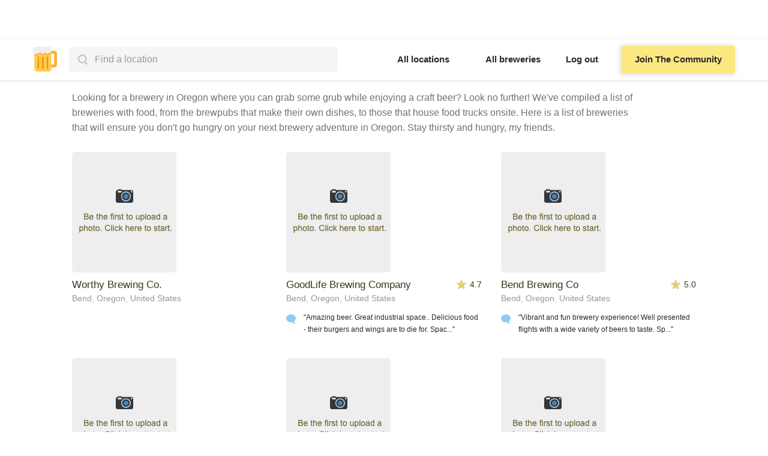

--- FILE ---
content_type: text/html; charset=utf-8
request_url: https://www.breweriesnearby.com/breweries-with-food/oregon-or
body_size: 7353
content:
<!DOCTYPE html><!-- This site was created in Webflow. https://webflow.com --><!-- Last Published: Wed Jan 21 2026 03:47:30 GMT+0000 (Coordinated Universal Time) --><html data-wf-domain="www.breweriesnearby.com" data-wf-page="629530b3cd89fc34d1310430" data-wf-site="627402ee7d3c7cd763c11285" data-wf-collection="629530b3cd89fc685831042b" data-wf-item-slug="oregon-or"><head><meta charset="utf-8"/><title>10 Must-try Breweries With Food in Oregon</title><meta content="Enjoy a pint and a bite! Our crowdsourced list of breweries in Oregon ranges from brewpubs that make their own food, to those that partner with food trucks." name="description"/><meta content="width=device-width, initial-scale=1" name="viewport"/><meta content="Webflow" name="generator"/><link href="https://cdn.prod.website-files.com/627402ee7d3c7cd763c11285/css/breweries-nearby.webflow.shared.cf73b55ca.min.css" rel="stylesheet" type="text/css" integrity="sha384-z3O1XKT7aLhVRTLx9Yry3pZZb8KDyfM4mKJfTVta6AcpqVjTi2Yu7kfA3KflY/7U" crossorigin="anonymous"/><link href="https://fonts.googleapis.com" rel="preconnect"/><link href="https://fonts.gstatic.com" rel="preconnect" crossorigin="anonymous"/><script src="https://ajax.googleapis.com/ajax/libs/webfont/1.6.26/webfont.js" type="text/javascript"></script><script type="text/javascript">WebFont.load({  google: {    families: ["PT Serif:400,400italic,700,700italic","Inter:300,regular,500,600,700","Domine:regular,500,600,700"]  }});</script><script type="text/javascript">!function(o,c){var n=c.documentElement,t=" w-mod-";n.className+=t+"js",("ontouchstart"in o||o.DocumentTouch&&c instanceof DocumentTouch)&&(n.className+=t+"touch")}(window,document);</script><link href="https://cdn.prod.website-files.com/627402ee7d3c7cd763c11285/62a3ce1f84ca8c447772e677_beerfavicon.svg" rel="shortcut icon" type="image/x-icon"/><link href="https://cdn.prod.website-files.com/627402ee7d3c7cd763c11285/62d790aecc5120706f0fc737_bigbeer.png" rel="apple-touch-icon"/><link href="https://www.breweriesnearby.com/breweries-with-food/oregon-or" rel="canonical"/><script type="text/javascript">(function(i,s,o,g,r,a,m){i['GoogleAnalyticsObject']=r;i[r]=i[r]||function(){(i[r].q=i[r].q||[]).push(arguments)},i[r].l=1*new Date();a=s.createElement(o),m=s.getElementsByTagName(o)[0];a.async=1;a.src=g;m.parentNode.insertBefore(a,m)})(window,document,'script','https://www.google-analytics.com/analytics.js','ga');ga('create', 'UA-232243528-1', 'auto');ga('send', 'pageview');</script><script async="" src="https://www.googletagmanager.com/gtag/js?id=G-G3FB0ETJCG"></script><script type="text/javascript">window.dataLayer = window.dataLayer || [];function gtag(){dataLayer.push(arguments);}gtag('set', 'developer_id.dZGVlNj', true);gtag('js', new Date());gtag('config', 'G-G3FB0ETJCG');</script><!-- Google tag (gtag.js) -->
<script async src="https://www.googletagmanager.com/gtag/js?id=G-G3FB0ETJCG"></script>
<script>
  window.dataLayer = window.dataLayer || [];
  function gtag(){dataLayer.push(arguments);}
  gtag('js', new Date());

  gtag('config', 'G-G3FB0ETJCG');
</script>


<meta name="google-site-verification" content="2I3cNBUzv4wWBjqApg2_wECvRwIpGOKGp_5TxJ1UBuA" />

<!-- Hotjar Tracking Code for https://www.breweriesnearby.com/ -->
<script>
    (function(h,o,t,j,a,r){
        h.hj=h.hj||function(){(h.hj.q=h.hj.q||[]).push(arguments)};
        h._hjSettings={hjid:3040962,hjsv:6};
        a=o.getElementsByTagName('head')[0];
        r=o.createElement('script');r.async=1;
        r.src=t+h._hjSettings.hjid+j+h._hjSettings.hjsv;
        a.appendChild(r);
    })(window,document,'https://static.hotjar.com/c/hotjar-','.js?sv=');
</script>

<!-- [Attributes by Finsweet] CMS Filter -->
<script async src="https://cdn.jsdelivr.net/npm/@finsweet/attributes-cmsfilter@1/cmsfilter.js"></script>

<script id="jetboost-script" type="text/javascript"> window.JETBOOST_SITE_ID = "cl2zh5wei00ub0uua5gpwc6yq"; (function(d) { var s = d.createElement("script"); s.src = "https://cdn.jetboost.io/jetboost.js"; s.async = 1; d.getElementsByTagName("head")[0].appendChild(s); })(document); </script>

<script src="https://supersparks.s3.ca-central-1.amazonaws.com/comment/index.js" code="ujpbg" type="module" spark="1700251822076x725776685546864600" environment="production"></script></head><body><div data-animation="default" data-collapse="medium" data-duration="400" data-easing="ease" data-easing2="ease" role="banner" class="sticky-nav w-nav"><div class="nav-main-div"><div id="left-nav-dif" class="logo-search-div"><a href="/" class="navbar-logo w-nav-brand"><img src="https://cdn.prod.website-files.com/627402ee7d3c7cd763c11285/627414ade2595ad7d7ebd429_BreweriesNearbyLogo.svg" loading="lazy" width="40" alt="beers nearby logo" class="logo-img"/></a><div class="mobile-menu w-nav-button"><img src="https://cdn.prod.website-files.com/627402ee7d3c7cd763c11285/62eb0a688ab042838b91ee5a_downarrownew.png" loading="lazy" alt="" class="image-9"/></div><div class="search-bar-div"><div fs-cmsfilter-element="filters" class="search-bar-form w-form"><form method="get" name="wf-form-search-form" data-name="search form" fs-cmsfilter-element="filters" data-w-id="94e30359-d876-d035-f4fb-d3c3f72f64ec" id="wf-form-search-form" class="search-input jetboost-list-search-input-v89k" data-wf-page-id="629530b3cd89fc34d1310430" data-wf-element-id="94e30359-d876-d035-f4fb-d3c3f72f64ec"><input class="search-input jetboost-list-search-input-v89k w-input" autocomplete="off" maxlength="256" name="name-2" fs-cmsfilter-field="cities" data-name="Name 2" placeholder="Find a location" type="text" id="name-2"/><img src="https://cdn.prod.website-files.com/627402ee7d3c7cd763c11285/62e0cc44939f960ac7fecda7_Search.svg" loading="lazy" alt="" class="image-6"/></form><div class="w-form-done"><div>Thank you! Your submission has been received!</div></div><div class="w-form-fail"><div>Oops! Something went wrong while submitting the form.</div></div></div><div class="search-city jetboost-list-wrapper-v89k w-dyn-list"><div fs-cmsfilter-element="list" role="list" class="city-search-list w-dyn-items"><div role="listitem" class="search-results w-dyn-item"><a href="/city/san-diego-ca" class="search-location-link w-inline-block"><div fs-cmsfilter-field="cities" class="location-name">San Diego, California, United States</div></a></div><div role="listitem" class="search-results w-dyn-item"><a href="/city/portland-or" class="search-location-link w-inline-block"><div fs-cmsfilter-field="cities" class="location-name">Portland, Oregon, United States</div></a></div><div role="listitem" class="search-results w-dyn-item"><a href="/city/denver-co" class="search-location-link w-inline-block"><div fs-cmsfilter-field="cities" class="location-name">Denver, Colorado, United States</div></a></div><div role="listitem" class="search-results w-dyn-item"><a href="/city/vancouver-bc" class="search-location-link w-inline-block"><div fs-cmsfilter-field="cities" class="location-name">Vancouver, British Columbia, Canada</div></a></div><div role="listitem" class="search-results w-dyn-item"><a href="/city/chicago-il" class="search-location-link w-inline-block"><div fs-cmsfilter-field="cities" class="location-name">Chicago, Illinois, United States</div></a></div><div role="listitem" class="search-results w-dyn-item"><a href="/city/seattle-wa" class="search-location-link w-inline-block"><div fs-cmsfilter-field="cities" class="location-name">Seattle, Washington, United States</div></a></div><div role="listitem" class="search-results w-dyn-item"><a href="/city/ottawa-on" class="search-location-link w-inline-block"><div fs-cmsfilter-field="cities" class="location-name">Ottawa, Ontario, Canada</div></a></div><div role="listitem" class="search-results w-dyn-item"><a href="/city/toronto-on" class="search-location-link w-inline-block"><div fs-cmsfilter-field="cities" class="location-name">Toronto, Ontario, Canada</div></a></div><div role="listitem" class="search-results w-dyn-item"><a href="/city/charlotte-nc" class="search-location-link w-inline-block"><div fs-cmsfilter-field="cities" class="location-name">Charlotte, North Carolina, United States</div></a></div><div role="listitem" class="search-results w-dyn-item"><a href="/city/austin-tx" class="search-location-link w-inline-block"><div fs-cmsfilter-field="cities" class="location-name">Austin, Texas, United States</div></a></div><div role="listitem" class="search-results w-dyn-item"><a href="/city/calgary-ab" class="search-location-link w-inline-block"><div fs-cmsfilter-field="cities" class="location-name">Calgary, Alberta, Canada</div></a></div><div role="listitem" class="search-results w-dyn-item"><a href="/city/columbus-oh" class="search-location-link w-inline-block"><div fs-cmsfilter-field="cities" class="location-name">Columbus, Ohio, United States</div></a></div><div role="listitem" class="search-results w-dyn-item"><a href="/city/cincinnati-oh" class="search-location-link w-inline-block"><div fs-cmsfilter-field="cities" class="location-name">Cincinnati, Ohio, United States</div></a></div><div role="listitem" class="search-results w-dyn-item"><a href="/city/spokane-wa" class="search-location-link w-inline-block"><div fs-cmsfilter-field="cities" class="location-name">Spokane, Washington, United States</div></a></div><div role="listitem" class="search-results w-dyn-item"><a href="/city/new-york-ny" class="search-location-link w-inline-block"><div fs-cmsfilter-field="cities" class="location-name">New York, New York, United States</div></a></div><div role="listitem" class="search-results w-dyn-item"><a href="/city/houston-tx" class="search-location-link w-inline-block"><div fs-cmsfilter-field="cities" class="location-name">Houston, Texas, United States</div></a></div><div role="listitem" class="search-results w-dyn-item"><a href="/city/colorado-springs-co" class="search-location-link w-inline-block"><div fs-cmsfilter-field="cities" class="location-name">Colorado Springs, Colorado, United States</div></a></div><div role="listitem" class="search-results w-dyn-item"><a href="/city/asheville-nc" class="search-location-link w-inline-block"><div fs-cmsfilter-field="cities" class="location-name">Asheville, North Carolina, United States</div></a></div><div role="listitem" class="search-results w-dyn-item"><a href="/city/montreal-qc" class="search-location-link w-inline-block"><div fs-cmsfilter-field="cities" class="location-name">Montreal, Quebec, Canada</div></a></div><div role="listitem" class="search-results w-dyn-item"><a href="/city/san-francisco-ca" class="search-location-link w-inline-block"><div fs-cmsfilter-field="cities" class="location-name">San Francisco, California, United States</div></a></div><div role="listitem" class="search-results w-dyn-item"><a href="/city/portland-me" class="search-location-link w-inline-block"><div fs-cmsfilter-field="cities" class="location-name">Portland, Maine, United States</div></a></div><div role="listitem" class="search-results w-dyn-item"><a href="/city/bend-or" class="search-location-link w-inline-block"><div fs-cmsfilter-field="cities" class="location-name">Bend, Oregon, United States</div></a></div><div role="listitem" class="search-results w-dyn-item"><a href="/city/fort-collins-co" class="search-location-link w-inline-block"><div fs-cmsfilter-field="cities" class="location-name">Fort Collins, Colorado, United States</div></a></div><div role="listitem" class="search-results w-dyn-item"><a href="/city/raleigh-nc" class="search-location-link w-inline-block"><div fs-cmsfilter-field="cities" class="location-name">Raleigh, North Carolina, United States</div></a></div><div role="listitem" class="search-results w-dyn-item"><a href="/city/san-antonio-tx" class="search-location-link w-inline-block"><div fs-cmsfilter-field="cities" class="location-name">San Antonio, Texas, United States</div></a></div><div role="listitem" class="search-results w-dyn-item"><a href="/city/cleveland-oh" class="search-location-link w-inline-block"><div fs-cmsfilter-field="cities" class="location-name">Cleveland, Ohio, United States</div></a></div><div role="listitem" class="search-results w-dyn-item"><a href="/city/dallas-tx" class="search-location-link w-inline-block"><div fs-cmsfilter-field="cities" class="location-name">Dallas, Texas, United States</div></a></div><div role="listitem" class="search-results w-dyn-item"><a href="/city/phoenix-az" class="search-location-link w-inline-block"><div fs-cmsfilter-field="cities" class="location-name">Phoenix, Arizona, United States</div></a></div><div role="listitem" class="search-results w-dyn-item"><a href="/city/tucson-az" class="search-location-link w-inline-block"><div fs-cmsfilter-field="cities" class="location-name">Tucson, Arizona, United States</div></a></div><div role="listitem" class="search-results w-dyn-item"><a href="/city/sacramento-ca" class="search-location-link w-inline-block"><div fs-cmsfilter-field="cities" class="location-name">Sacramento, California, United States</div></a></div><div role="listitem" class="search-results w-dyn-item"><a href="/city/los-angeles-ca" class="search-location-link w-inline-block"><div fs-cmsfilter-field="cities" class="location-name">Los Angeles, California, United States</div></a></div><div role="listitem" class="search-results w-dyn-item"><a href="/city/eugene-or" class="search-location-link w-inline-block"><div fs-cmsfilter-field="cities" class="location-name">Eugene, Oregon, United States</div></a></div><div role="listitem" class="search-results w-dyn-item"><a href="/city/victoria-bc" class="search-location-link w-inline-block"><div fs-cmsfilter-field="cities" class="location-name">Victoria, British Columbia, Canada</div></a></div><div role="listitem" class="search-results w-dyn-item"><a href="/city/anaheim-ca" class="search-location-link w-inline-block"><div fs-cmsfilter-field="cities" class="location-name">Anaheim, California, United States</div></a></div><div role="listitem" class="search-results w-dyn-item"><a href="/city/tacoma-wa" class="search-location-link w-inline-block"><div fs-cmsfilter-field="cities" class="location-name">Tacoma, Washington, United States</div></a></div><div role="listitem" class="search-results w-dyn-item"><a href="/city/edmonton-ab" class="search-location-link w-inline-block"><div fs-cmsfilter-field="cities" class="location-name">Edmonton, Alberta, Canada</div></a></div><div role="listitem" class="search-results w-dyn-item"><a href="/city/salem-or" class="search-location-link w-inline-block"><div fs-cmsfilter-field="cities" class="location-name">Salem, Oregon, United States</div></a></div><div role="listitem" class="search-results w-dyn-item"><a href="/city/boulder-co" class="search-location-link w-inline-block"><div fs-cmsfilter-field="cities" class="location-name">Boulder, Colorado, United States</div></a></div><div role="listitem" class="search-results w-dyn-item"><a href="/city/kelowna-bc" class="search-location-link w-inline-block"><div fs-cmsfilter-field="cities" class="location-name">Kelowna, British Columbia, Canada</div></a></div><div role="listitem" class="search-results w-dyn-item"><a href="/city/winnipeg-mb" class="search-location-link w-inline-block"><div fs-cmsfilter-field="cities" class="location-name">Winnipeg, Manitoba, Canada</div></a></div><div role="listitem" class="search-results w-dyn-item"><a href="/city/oakland-ca" class="search-location-link w-inline-block"><div fs-cmsfilter-field="cities" class="location-name">Oakland, California, United States</div></a></div><div role="listitem" class="search-results w-dyn-item"><a href="/city/fort-worth-tx" class="search-location-link w-inline-block"><div fs-cmsfilter-field="cities" class="location-name">Fort Worth, Texas, United States</div></a></div><div role="listitem" class="search-results w-dyn-item"><a href="/city/fresno-ca" class="search-location-link w-inline-block"><div fs-cmsfilter-field="cities" class="location-name">Fresno, California, United States</div></a></div><div role="listitem" class="search-results w-dyn-item"><a href="/city/san-jose-ca" class="search-location-link w-inline-block"><div fs-cmsfilter-field="cities" class="location-name">San Jose, California, United States</div></a></div><div role="listitem" class="search-results w-dyn-item"><a href="/city/dayton-oh" class="search-location-link w-inline-block"><div fs-cmsfilter-field="cities" class="location-name">Dayton, Ohio, United States</div></a></div><div role="listitem" class="search-results w-dyn-item"><a href="/city/durham-nc" class="search-location-link w-inline-block"><div fs-cmsfilter-field="cities" class="location-name">Durham, North Carolina, United States</div></a></div><div role="listitem" class="search-results w-dyn-item"><a href="/city/aurora-co" class="search-location-link w-inline-block"><div fs-cmsfilter-field="cities" class="location-name">Aurora, Colorado, United States</div></a></div><div role="listitem" class="search-results w-dyn-item"><a href="/city/halifax-ns" class="search-location-link w-inline-block"><div fs-cmsfilter-field="cities" class="location-name">Halifax, Nova Scotia, Canada</div></a></div><div role="listitem" class="search-results w-dyn-item"><a href="/city/akron-oh" class="search-location-link w-inline-block"><div fs-cmsfilter-field="cities" class="location-name">Akron, Ohio, United States</div></a></div><div role="listitem" class="search-results w-dyn-item"><a href="/city/el-paso-tx" class="search-location-link w-inline-block"><div fs-cmsfilter-field="cities" class="location-name">El Paso, Texas, United States</div></a></div><div role="listitem" class="search-results w-dyn-item"><a href="/city/long-beach-ca" class="search-location-link w-inline-block"><div fs-cmsfilter-field="cities" class="location-name">Long Beach, California, United States</div></a></div><div role="listitem" class="search-results w-dyn-item"><a href="/city/toledo-oh" class="search-location-link w-inline-block"><div fs-cmsfilter-field="cities" class="location-name">Toledo, Ohio, United States</div></a></div><div role="listitem" class="search-results w-dyn-item"><a href="/city/penticton-bc" class="search-location-link w-inline-block"><div fs-cmsfilter-field="cities" class="location-name">Penticton, British Columbia, Canada</div></a></div><div role="listitem" class="search-results w-dyn-item"><a href="/city/chandler-az" class="search-location-link w-inline-block"><div fs-cmsfilter-field="cities" class="location-name">Chandler, Arizona, United States</div></a></div><div role="listitem" class="search-results w-dyn-item"><a href="/city/greensboro-nc" class="search-location-link w-inline-block"><div fs-cmsfilter-field="cities" class="location-name">Greensboro, North Carolina, United States</div></a></div><div role="listitem" class="search-results w-dyn-item"><a href="/city/corpus-christi-tx" class="search-location-link w-inline-block"><div fs-cmsfilter-field="cities" class="location-name">Corpus Christi, Texas, United States</div></a></div><div role="listitem" class="search-results w-dyn-item"><a href="/city/lubbock-tx" class="search-location-link w-inline-block"><div fs-cmsfilter-field="cities" class="location-name">Lubbock, Texas, United States</div></a></div><div role="listitem" class="search-results w-dyn-item"><a href="/city/greeley-co" class="search-location-link w-inline-block"><div fs-cmsfilter-field="cities" class="location-name">Greeley, Colorado, United States</div></a></div><div role="listitem" class="search-results w-dyn-item"><a href="/city/scottsdale-az" class="search-location-link w-inline-block"><div fs-cmsfilter-field="cities" class="location-name">Scottsdale, Arizona, United States</div></a></div><div role="listitem" class="search-results w-dyn-item"><a href="/city/mesa-az" class="search-location-link w-inline-block"><div fs-cmsfilter-field="cities" class="location-name">Mesa, Arizona, United States</div></a></div><div role="listitem" class="search-results w-dyn-item"><a href="/city/bakersfield-ca" class="search-location-link w-inline-block"><div fs-cmsfilter-field="cities" class="location-name">Bakersfield, California, United States</div></a></div><div role="listitem" class="search-results w-dyn-item"><a href="/city/springfield-il" class="search-location-link w-inline-block"><div fs-cmsfilter-field="cities" class="location-name">Springfield, Illinois, United States</div></a></div><div role="listitem" class="search-results w-dyn-item"><a href="/city/sunshine-coast-bc" class="search-location-link w-inline-block"><div fs-cmsfilter-field="cities" class="location-name">Sunshine Coast, British Columbia, Canada</div></a></div><div role="listitem" class="search-results w-dyn-item"><a href="/city/chilliwack-bc" class="search-location-link w-inline-block"><div fs-cmsfilter-field="cities" class="location-name">Chilliwack, British Columbia, Canada</div></a></div><div role="listitem" class="search-results w-dyn-item"><a href="/city/glendale-az" class="search-location-link w-inline-block"><div fs-cmsfilter-field="cities" class="location-name">Glendale, Arizona, United States</div></a></div><div role="listitem" class="search-results w-dyn-item"><a href="/city/pueblo-co" class="search-location-link w-inline-block"><div fs-cmsfilter-field="cities" class="location-name">Pueblo, Colorado, United States</div></a></div><div role="listitem" class="search-results w-dyn-item"><a href="/city/abbotsford-bc" class="search-location-link w-inline-block"><div fs-cmsfilter-field="cities" class="location-name">Abbotsford, British Columbia, Canada</div></a></div><div role="listitem" class="search-results w-dyn-item"><a href="/city/kamloops-bc" class="search-location-link w-inline-block"><div fs-cmsfilter-field="cities" class="location-name">Kamloops, British Columbia, Canada</div></a></div><div role="listitem" class="search-results w-dyn-item"><a href="/city/port-alberni-bc" class="search-location-link w-inline-block"><div fs-cmsfilter-field="cities" class="location-name">Port Alberni, British Columbia, Canada</div></a></div><div role="listitem" class="search-results w-dyn-item"><a href="/city/nelson-bc" class="search-location-link w-inline-block"><div fs-cmsfilter-field="cities" class="location-name">Nelson, British Columbia, Canada</div></a></div><div role="listitem" class="search-results w-dyn-item"><a href="/city/whistler-bc" class="search-location-link w-inline-block"><div fs-cmsfilter-field="cities" class="location-name">Whistler, British Columbia, Canada</div></a></div><div role="listitem" class="search-results w-dyn-item"><a href="/city/duncan-bc" class="search-location-link w-inline-block"><div fs-cmsfilter-field="cities" class="location-name">Duncan, British Columbia, Canada</div></a></div><div role="listitem" class="search-results w-dyn-item"><a href="/city/prince-george-bc" class="search-location-link w-inline-block"><div fs-cmsfilter-field="cities" class="location-name">Prince George, British Columbia, Canada</div></a></div><div role="listitem" class="search-results w-dyn-item"><a href="/city/squamish-bc" class="search-location-link w-inline-block"><div fs-cmsfilter-field="cities" class="location-name">Squamish, British Columbia, Canada</div></a></div><div role="listitem" class="search-results w-dyn-item"><a href="/city/sooke-bc" class="search-location-link w-inline-block"><div fs-cmsfilter-field="cities" class="location-name">Sooke, British Columbia, Canada</div></a></div><div role="listitem" class="search-results w-dyn-item"><a href="/city/plano-tx" class="search-location-link w-inline-block"><div fs-cmsfilter-field="cities" class="location-name">Plano, Texas, United States</div></a></div><div role="listitem" class="search-results w-dyn-item"><a href="/city/pemberton-bc" class="search-location-link w-inline-block"><div fs-cmsfilter-field="cities" class="location-name">Pemberton, British Columbia, Canada</div></a></div><div role="listitem" class="search-results w-dyn-item"><a href="/city/smithers-bc" class="search-location-link w-inline-block"><div fs-cmsfilter-field="cities" class="location-name">Smithers, British Columbia, Canada</div></a></div><div role="listitem" class="search-results w-dyn-item"><a href="/city/fort-st-john-bc" class="search-location-link w-inline-block"><div fs-cmsfilter-field="cities" class="location-name">Fort St. John, British Columbia, Canada</div></a></div><div role="listitem" class="search-results w-dyn-item"><a href="/city/revelstoke-bc" class="search-location-link w-inline-block"><div fs-cmsfilter-field="cities" class="location-name">Revelstoke, British Columbia, Canada</div></a></div><div role="listitem" class="search-results w-dyn-item"><a href="/city/comox-bc" class="search-location-link w-inline-block"><div fs-cmsfilter-field="cities" class="location-name">Comox, British Columbia, Canada</div></a></div><div role="listitem" class="search-results w-dyn-item"><a href="/city/qualicum-beach-bc" class="search-location-link w-inline-block"><div fs-cmsfilter-field="cities" class="location-name">Qualicum Beach, British Columbia, Canada</div></a></div><div role="listitem" class="search-results w-dyn-item"><a href="/city/kimberley-bc" class="search-location-link w-inline-block"><div fs-cmsfilter-field="cities" class="location-name">Kimberley, British Columbia, Canada</div></a></div><div role="listitem" class="search-results w-dyn-item"><a href="/city/courtenay-bc" class="search-location-link w-inline-block"><div fs-cmsfilter-field="cities" class="location-name">Courtenay, British Columbia, Canada</div></a></div><div role="listitem" class="search-results w-dyn-item"><a href="/city/oliver-bc" class="search-location-link w-inline-block"><div fs-cmsfilter-field="cities" class="location-name">Oliver, British Columbia, Canada</div></a></div><div role="listitem" class="search-results w-dyn-item"><a href="/city/turner-valley-ab" class="search-location-link w-inline-block"><div fs-cmsfilter-field="cities" class="location-name">Turner Valley, Alberta, Canada</div></a></div><div role="listitem" class="search-results w-dyn-item"><a href="/city/trail-bc" class="search-location-link w-inline-block"><div fs-cmsfilter-field="cities" class="location-name">Trail, British Columbia, Canada</div></a></div><div role="listitem" class="search-results w-dyn-item"><a href="/city/salmo-bc" class="search-location-link w-inline-block"><div fs-cmsfilter-field="cities" class="location-name">Salmo, British Columbia, Canada</div></a></div><div role="listitem" class="search-results w-dyn-item"><a href="/city/williams-lake-bc" class="search-location-link w-inline-block"><div fs-cmsfilter-field="cities" class="location-name">Williams Lake, British Columbia, Canada</div></a></div><div role="listitem" class="search-results w-dyn-item"><a href="/city/ucluelet-bc" class="search-location-link w-inline-block"><div fs-cmsfilter-field="cities" class="location-name">Ucluelet, British Columbia, Canada</div></a></div><div role="listitem" class="search-results w-dyn-item"><a href="/city/port-mcneill-bc" class="search-location-link w-inline-block"><div fs-cmsfilter-field="cities" class="location-name">Port McNeill, British Columbia, Canada</div></a></div><div role="listitem" class="search-results w-dyn-item"><a href="/city/kaslo-bc" class="search-location-link w-inline-block"><div fs-cmsfilter-field="cities" class="location-name">Kaslo, British Columbia, Canada</div></a></div><div role="listitem" class="search-results w-dyn-item"><a href="/city/rossland-bc" class="search-location-link w-inline-block"><div fs-cmsfilter-field="cities" class="location-name">Rossland, British Columbia, Canada</div></a></div><div role="listitem" class="search-results w-dyn-item"><a href="/city/quesnel-bc" class="search-location-link w-inline-block"><div fs-cmsfilter-field="cities" class="location-name">Quesnel, British Columbia, Canada</div></a></div><div role="listitem" class="search-results w-dyn-item"><a href="/city/radium-hot-springs-bc" class="search-location-link w-inline-block"><div fs-cmsfilter-field="cities" class="location-name">Radium Hot Springs, British Columbia, Canada</div></a></div><div role="listitem" class="search-results w-dyn-item"><a href="/city/cumberland-bc" class="search-location-link w-inline-block"><div fs-cmsfilter-field="cities" class="location-name">Cumberland, British Columbia, Canada</div></a></div><div role="listitem" class="search-results w-dyn-item"><a href="/city/chemainus-bc" class="search-location-link w-inline-block"><div fs-cmsfilter-field="cities" class="location-name">Chemainus, British Columbia, Canada</div></a></div><div role="listitem" class="search-results w-dyn-item"><a href="/city/parksville-bc" class="search-location-link w-inline-block"><div fs-cmsfilter-field="cities" class="location-name">Parksville, British Columbia, Canada</div></a></div><div role="listitem" class="search-results w-dyn-item"><a href="/city/campbell-river-bc" class="search-location-link w-inline-block"><div fs-cmsfilter-field="cities" class="location-name">Campbell River, British Columbia, Canada</div></a></div><div role="listitem" class="search-results w-dyn-item"><a href="/city/fernie-bc" class="search-location-link w-inline-block"><div fs-cmsfilter-field="cities" class="location-name">Fernie, British Columbia, Canada</div></a></div></div></div></div></div><nav role="navigation" class="nav-menu w-nav-menu"><div class="div-block-20"><a href="/world" class="nav-secondary-link w-nav-link">All locations</a><a href="/explore" class="nav-secondary-link w-nav-link">All breweries</a><button class="user-log-in-log-out" data-wf-user-logout="Log out" data-wf-user-login="Log in" type="button">Log out</button><a href="/sign-up" class="cta primary navbar button-6 w-button">Join The Community</a></div></nav></div><div class="container-2 w-container"></div></div><div class="location-header-section"><div class="loc-header-div"><div class="loc-header-block"><div class="h1---parameter w-embed"><h1 class="h1-cms">Discover 10 craft breweries with food in Oregon</h1>

<style>
.h1-cms {
font-size:26px;
line-height: 1.35em;
margin-top:0px;
margin-bottom:0px;
}
</style></div><div class="paragraph-embed w-embed"><p class="subpara">Looking for a brewery in Oregon where you can grab some grub while enjoying a craft beer? Look no further! We've compiled a list of breweries with food, from the brewpubs that make their own dishes, to those that house food trucks onsite. Here is a list of breweries that will ensure you don't go hungry on your next brewery adventure in Oregon. Stay thirsty and hungry, my friends.</p>

<style>

.subpara {

font-size: 16px;
line-height:25px;

}

</style></div></div></div></div><div class="brewery-list"><div class="brew-list-div"><div class="food-collection-wrap w-dyn-list"><div role="list" class="food-coll-list w-dyn-items"><div role="listitem" class="food-coll-item w-dyn-item"><div class="thumbnail-div"><a href="/brewery/worthy-brewing-co-bend-or" class="brewery-linkblock w-inline-block"><div class="brewery-block"><div class="image-block"><img src="" loading="lazy" alt="" class="brewery-thumbnail w-dyn-bind-empty"/><div class="empty-state"><img src="https://cdn.prod.website-files.com/627402ee7d3c7cd763c11285/6275f50d0c924bdc13794022_camera_icon.png" loading="lazy" width="29" alt="" class="empty-state-icon"/><img src="https://cdn.prod.website-files.com/627402ee7d3c7cd763c11285/63362069e8f8ab6c58385203_Screen%20Shot%202022-09-29%20at%203.46.06%20PM.png" loading="lazy" alt="" class="image-14"/></div></div><div class="list-block-content"><h3 class="brewery-name-h3">Worthy Brewing Co.</h3><div class="rating-div"><img src="https://cdn.prod.website-files.com/627402ee7d3c7cd763c11285/62c86736cba83c8cc8e63da7_goldstar.jpg" loading="lazy" width="20" alt="" class="star-image w-condition-invisible"/><div class="rating-preview w-dyn-bind-empty"></div></div></div></div></a><div class="location-block"><a href="/city/bend-or" class="brewery-loc-link">Bend</a><div class="location-comma">, </div><a href="/region/oregon-us" class="brewery-loc-link">Oregon</a><div class="location-comma">, </div><a href="/country/united-states" class="brewery-loc-link">United States</a></div><div class="quote-div w-condition-invisible"><img src="https://cdn.prod.website-files.com/627402ee7d3c7cd763c11285/62d072070f01b86caa1a7c67_messageBox.jpg" loading="lazy" alt="" class="image-5"/><p class="review-preview w-dyn-bind-empty"></p></div></div></div><div role="listitem" class="food-coll-item w-dyn-item"><div class="thumbnail-div"><a href="/brewery/goodlife-brewing-company-bend-or" class="brewery-linkblock w-inline-block"><div class="brewery-block"><div class="image-block"><img src="" loading="lazy" alt="" class="brewery-thumbnail w-dyn-bind-empty"/><div class="empty-state"><img src="https://cdn.prod.website-files.com/627402ee7d3c7cd763c11285/6275f50d0c924bdc13794022_camera_icon.png" loading="lazy" width="29" alt="" class="empty-state-icon"/><img src="https://cdn.prod.website-files.com/627402ee7d3c7cd763c11285/63362069e8f8ab6c58385203_Screen%20Shot%202022-09-29%20at%203.46.06%20PM.png" loading="lazy" alt="" class="image-14"/></div></div><div class="list-block-content"><h3 class="brewery-name-h3">GoodLife Brewing Company</h3><div class="rating-div"><img src="https://cdn.prod.website-files.com/627402ee7d3c7cd763c11285/62c86736cba83c8cc8e63da7_goldstar.jpg" loading="lazy" width="20" alt="" class="star-image"/><div class="rating-preview">4.7</div></div></div></div></a><div class="location-block"><a href="/city/bend-or" class="brewery-loc-link">Bend</a><div class="location-comma">, </div><a href="/region/oregon-us" class="brewery-loc-link">Oregon</a><div class="location-comma">, </div><a href="/country/united-states" class="brewery-loc-link">United States</a></div><div class="quote-div"><img src="https://cdn.prod.website-files.com/627402ee7d3c7cd763c11285/62d072070f01b86caa1a7c67_messageBox.jpg" loading="lazy" alt="" class="image-5"/><p class="review-preview">&quot;Amazing beer. Great industrial space.. Delicious food - their burgers and wings are to die for. Spac...&quot;</p></div></div></div><div role="listitem" class="food-coll-item w-dyn-item"><div class="thumbnail-div"><a href="/brewery/bend-brewing-co-bend-or" class="brewery-linkblock w-inline-block"><div class="brewery-block"><div class="image-block"><img src="" loading="lazy" alt="" class="brewery-thumbnail w-dyn-bind-empty"/><div class="empty-state"><img src="https://cdn.prod.website-files.com/627402ee7d3c7cd763c11285/6275f50d0c924bdc13794022_camera_icon.png" loading="lazy" width="29" alt="" class="empty-state-icon"/><img src="https://cdn.prod.website-files.com/627402ee7d3c7cd763c11285/63362069e8f8ab6c58385203_Screen%20Shot%202022-09-29%20at%203.46.06%20PM.png" loading="lazy" alt="" class="image-14"/></div></div><div class="list-block-content"><h3 class="brewery-name-h3">Bend Brewing Co</h3><div class="rating-div"><img src="https://cdn.prod.website-files.com/627402ee7d3c7cd763c11285/62c86736cba83c8cc8e63da7_goldstar.jpg" loading="lazy" width="20" alt="" class="star-image"/><div class="rating-preview">5.0</div></div></div></div></a><div class="location-block"><a href="/city/bend-or" class="brewery-loc-link">Bend</a><div class="location-comma">, </div><a href="/region/oregon-us" class="brewery-loc-link">Oregon</a><div class="location-comma">, </div><a href="/country/united-states" class="brewery-loc-link">United States</a></div><div class="quote-div"><img src="https://cdn.prod.website-files.com/627402ee7d3c7cd763c11285/62d072070f01b86caa1a7c67_messageBox.jpg" loading="lazy" alt="" class="image-5"/><p class="review-preview">&quot;Vibrant and fun brewery experience! Well presented flights with a wide variety of beers to taste. Sp...&quot;</p></div></div></div><div role="listitem" class="food-coll-item w-dyn-item"><div class="thumbnail-div"><a href="/brewery/gilgamesh-brewing-co-salem-or" class="brewery-linkblock w-inline-block"><div class="brewery-block"><div class="image-block"><img src="" loading="lazy" alt="" class="brewery-thumbnail w-dyn-bind-empty"/><div class="empty-state"><img src="https://cdn.prod.website-files.com/627402ee7d3c7cd763c11285/6275f50d0c924bdc13794022_camera_icon.png" loading="lazy" width="29" alt="" class="empty-state-icon"/><img src="https://cdn.prod.website-files.com/627402ee7d3c7cd763c11285/63362069e8f8ab6c58385203_Screen%20Shot%202022-09-29%20at%203.46.06%20PM.png" loading="lazy" alt="" class="image-14"/></div></div><div class="list-block-content"><h3 class="brewery-name-h3">Gilgamesh Brewing Co</h3><div class="rating-div"><img src="https://cdn.prod.website-files.com/627402ee7d3c7cd763c11285/62c86736cba83c8cc8e63da7_goldstar.jpg" loading="lazy" width="20" alt="" class="star-image w-condition-invisible"/><div class="rating-preview w-dyn-bind-empty"></div></div></div></div></a><div class="location-block"><a href="/city/salem-or" class="brewery-loc-link">Salem</a><div class="location-comma">, </div><a href="/region/oregon-us" class="brewery-loc-link">Oregon</a><div class="location-comma">, </div><a href="/country/united-states" class="brewery-loc-link">United States</a></div><div class="quote-div w-condition-invisible"><img src="https://cdn.prod.website-files.com/627402ee7d3c7cd763c11285/62d072070f01b86caa1a7c67_messageBox.jpg" loading="lazy" alt="" class="image-5"/><p class="review-preview w-dyn-bind-empty"></p></div></div></div><div role="listitem" class="food-coll-item w-dyn-item"><div class="thumbnail-div"><a href="/brewery/the-better-living-room-by-ninkasi-brewing-co-eugene-or" class="brewery-linkblock w-inline-block"><div class="brewery-block"><div class="image-block"><img src="" loading="lazy" alt="" class="brewery-thumbnail w-dyn-bind-empty"/><div class="empty-state"><img src="https://cdn.prod.website-files.com/627402ee7d3c7cd763c11285/6275f50d0c924bdc13794022_camera_icon.png" loading="lazy" width="29" alt="" class="empty-state-icon"/><img src="https://cdn.prod.website-files.com/627402ee7d3c7cd763c11285/63362069e8f8ab6c58385203_Screen%20Shot%202022-09-29%20at%203.46.06%20PM.png" loading="lazy" alt="" class="image-14"/></div></div><div class="list-block-content"><h3 class="brewery-name-h3">The Better Living Room by Ninkasi Brewing Co</h3><div class="rating-div"><img src="https://cdn.prod.website-files.com/627402ee7d3c7cd763c11285/62c86736cba83c8cc8e63da7_goldstar.jpg" loading="lazy" width="20" alt="" class="star-image"/><div class="rating-preview">5.0</div></div></div></div></a><div class="location-block"><a href="/city/eugene-or" class="brewery-loc-link">Eugene</a><div class="location-comma">, </div><a href="/region/oregon-us" class="brewery-loc-link">Oregon</a><div class="location-comma">, </div><a href="/country/united-states" class="brewery-loc-link">United States</a></div><div class="quote-div"><img src="https://cdn.prod.website-files.com/627402ee7d3c7cd763c11285/62d072070f01b86caa1a7c67_messageBox.jpg" loading="lazy" alt="" class="image-5"/><p class="review-preview">&quot;Cool 70s vibe. Great variety of beers on tap. Especially great IPAs. Amazing and friendly servers. G...&quot;</p></div></div></div><div role="listitem" class="food-coll-item w-dyn-item"><div class="thumbnail-div"><a href="/brewery/gratitude-brewing-eugene-or" class="brewery-linkblock w-inline-block"><div class="brewery-block"><div class="image-block"><img src="" loading="lazy" alt="" class="brewery-thumbnail w-dyn-bind-empty"/><div class="empty-state"><img src="https://cdn.prod.website-files.com/627402ee7d3c7cd763c11285/6275f50d0c924bdc13794022_camera_icon.png" loading="lazy" width="29" alt="" class="empty-state-icon"/><img src="https://cdn.prod.website-files.com/627402ee7d3c7cd763c11285/63362069e8f8ab6c58385203_Screen%20Shot%202022-09-29%20at%203.46.06%20PM.png" loading="lazy" alt="" class="image-14"/></div></div><div class="list-block-content"><h3 class="brewery-name-h3">Gratitude Brewing</h3><div class="rating-div"><img src="https://cdn.prod.website-files.com/627402ee7d3c7cd763c11285/62c86736cba83c8cc8e63da7_goldstar.jpg" loading="lazy" width="20" alt="" class="star-image w-condition-invisible"/><div class="rating-preview w-dyn-bind-empty"></div></div></div></div></a><div class="location-block"><a href="/city/eugene-or" class="brewery-loc-link">Eugene</a><div class="location-comma">, </div><a href="/region/oregon-us" class="brewery-loc-link">Oregon</a><div class="location-comma">, </div><a href="/country/united-states" class="brewery-loc-link">United States</a></div><div class="quote-div w-condition-invisible"><img src="https://cdn.prod.website-files.com/627402ee7d3c7cd763c11285/62d072070f01b86caa1a7c67_messageBox.jpg" loading="lazy" alt="" class="image-5"/><p class="review-preview w-dyn-bind-empty"></p></div></div></div><div role="listitem" class="food-coll-item w-dyn-item"><div class="thumbnail-div"><a href="/brewery/hop-valley-brewing-co-eugene-or" class="brewery-linkblock w-inline-block"><div class="brewery-block"><div class="image-block"><img src="" loading="lazy" alt="" class="brewery-thumbnail w-dyn-bind-empty"/><div class="empty-state"><img src="https://cdn.prod.website-files.com/627402ee7d3c7cd763c11285/6275f50d0c924bdc13794022_camera_icon.png" loading="lazy" width="29" alt="" class="empty-state-icon"/><img src="https://cdn.prod.website-files.com/627402ee7d3c7cd763c11285/63362069e8f8ab6c58385203_Screen%20Shot%202022-09-29%20at%203.46.06%20PM.png" loading="lazy" alt="" class="image-14"/></div></div><div class="list-block-content"><h3 class="brewery-name-h3">Hop Valley Brewing Co</h3><div class="rating-div"><img src="https://cdn.prod.website-files.com/627402ee7d3c7cd763c11285/62c86736cba83c8cc8e63da7_goldstar.jpg" loading="lazy" width="20" alt="" class="star-image w-condition-invisible"/><div class="rating-preview w-dyn-bind-empty"></div></div></div></div></a><div class="location-block"><a href="/city/eugene-or" class="brewery-loc-link">Eugene</a><div class="location-comma">, </div><a href="/region/oregon-us" class="brewery-loc-link">Oregon</a><div class="location-comma">, </div><a href="/country/united-states" class="brewery-loc-link">United States</a></div><div class="quote-div w-condition-invisible"><img src="https://cdn.prod.website-files.com/627402ee7d3c7cd763c11285/62d072070f01b86caa1a7c67_messageBox.jpg" loading="lazy" alt="" class="image-5"/><p class="review-preview w-dyn-bind-empty"></p></div></div></div><div role="listitem" class="food-coll-item w-dyn-item"><div class="thumbnail-div"><a href="/brewery/the-tap-and-growler-eugene-or" class="brewery-linkblock w-inline-block"><div class="brewery-block"><div class="image-block"><img src="" loading="lazy" alt="" class="brewery-thumbnail w-dyn-bind-empty"/><div class="empty-state"><img src="https://cdn.prod.website-files.com/627402ee7d3c7cd763c11285/6275f50d0c924bdc13794022_camera_icon.png" loading="lazy" width="29" alt="" class="empty-state-icon"/><img src="https://cdn.prod.website-files.com/627402ee7d3c7cd763c11285/63362069e8f8ab6c58385203_Screen%20Shot%202022-09-29%20at%203.46.06%20PM.png" loading="lazy" alt="" class="image-14"/></div></div><div class="list-block-content"><h3 class="brewery-name-h3">The Tap and Growler</h3><div class="rating-div"><img src="https://cdn.prod.website-files.com/627402ee7d3c7cd763c11285/62c86736cba83c8cc8e63da7_goldstar.jpg" loading="lazy" width="20" alt="" class="star-image w-condition-invisible"/><div class="rating-preview w-dyn-bind-empty"></div></div></div></div></a><div class="location-block"><a href="/city/eugene-or" class="brewery-loc-link">Eugene</a><div class="location-comma">, </div><a href="/region/oregon-us" class="brewery-loc-link">Oregon</a><div class="location-comma">, </div><a href="/country/united-states" class="brewery-loc-link">United States</a></div><div class="quote-div w-condition-invisible"><img src="https://cdn.prod.website-files.com/627402ee7d3c7cd763c11285/62d072070f01b86caa1a7c67_messageBox.jpg" loading="lazy" alt="" class="image-5"/><p class="review-preview w-dyn-bind-empty"></p></div></div></div><div role="listitem" class="food-coll-item w-dyn-item"><div class="thumbnail-div"><a href="/brewery/culmination-brewing-co-portland-or" class="brewery-linkblock w-inline-block"><div class="brewery-block"><div class="image-block"><img src="https://cdn.prod.website-files.com/62745daaef9624970a0b9c6e/63b6085446a1a00cea3f1a38_gP6t3OOfCxW8_YhWmmRKFwxCeW0g2EDRAJ4nEwg4bJw.jpeg" loading="lazy" alt="" class="brewery-thumbnail"/><div class="empty-state"><img src="https://cdn.prod.website-files.com/627402ee7d3c7cd763c11285/6275f50d0c924bdc13794022_camera_icon.png" loading="lazy" width="29" alt="" class="empty-state-icon"/><img src="https://cdn.prod.website-files.com/627402ee7d3c7cd763c11285/63362069e8f8ab6c58385203_Screen%20Shot%202022-09-29%20at%203.46.06%20PM.png" loading="lazy" alt="" class="image-14"/></div></div><div class="list-block-content"><h3 class="brewery-name-h3">Culmination Brewing Co</h3><div class="rating-div"><img src="https://cdn.prod.website-files.com/627402ee7d3c7cd763c11285/62c86736cba83c8cc8e63da7_goldstar.jpg" loading="lazy" width="20" alt="" class="star-image"/><div class="rating-preview">5.0</div></div></div></div></a><div class="location-block"><a href="/city/portland-me" class="brewery-loc-link">Portland</a><div class="location-comma">, </div><a href="/region/oregon-us" class="brewery-loc-link">Oregon</a><div class="location-comma">, </div><a href="/country/united-states" class="brewery-loc-link">United States</a></div><div class="quote-div w-condition-invisible"><img src="https://cdn.prod.website-files.com/627402ee7d3c7cd763c11285/62d072070f01b86caa1a7c67_messageBox.jpg" loading="lazy" alt="" class="image-5"/><p class="review-preview w-dyn-bind-empty"></p></div></div></div><div role="listitem" class="food-coll-item w-dyn-item"><div class="thumbnail-div"><a href="/brewery/little-beast-brewing-beer-garden-portland-or" class="brewery-linkblock w-inline-block"><div class="brewery-block"><div class="image-block"><img src="https://cdn.prod.website-files.com/62745daaef9624970a0b9c6e/63b6087489a54e149e6a5d79_oHgru0YmdPP8zUh0MoKkyzB41t2qU6m58xG22Sc_Acs.jpeg" loading="lazy" alt="" class="brewery-thumbnail"/><div class="empty-state"><img src="https://cdn.prod.website-files.com/627402ee7d3c7cd763c11285/6275f50d0c924bdc13794022_camera_icon.png" loading="lazy" width="29" alt="" class="empty-state-icon"/><img src="https://cdn.prod.website-files.com/627402ee7d3c7cd763c11285/63362069e8f8ab6c58385203_Screen%20Shot%202022-09-29%20at%203.46.06%20PM.png" loading="lazy" alt="" class="image-14"/></div></div><div class="list-block-content"><h3 class="brewery-name-h3">Little Beast Brewing Beer Garden</h3><div class="rating-div"><img src="https://cdn.prod.website-files.com/627402ee7d3c7cd763c11285/62c86736cba83c8cc8e63da7_goldstar.jpg" loading="lazy" width="20" alt="" class="star-image"/><div class="rating-preview">5.0</div></div></div></div></a><div class="location-block"><a href="/city/portland-me" class="brewery-loc-link">Portland</a><div class="location-comma">, </div><a href="/region/oregon-us" class="brewery-loc-link">Oregon</a><div class="location-comma">, </div><a href="/country/united-states" class="brewery-loc-link">United States</a></div><div class="quote-div w-condition-invisible"><img src="https://cdn.prod.website-files.com/627402ee7d3c7cd763c11285/62d072070f01b86caa1a7c67_messageBox.jpg" loading="lazy" alt="" class="image-5"/><p class="review-preview w-dyn-bind-empty"></p></div></div></div></div></div></div></div><div class="crumb-div brewery-page"><div class="breadcrumb inside"><a href="#" class="breadcrumb-link w-dyn-bind-empty"></a><div class="text-block-94 w-condition-invisible">   <strong>►   </strong></div><a href="#" class="breadcrumb-link w-dyn-bind-empty"></a><div class="text-block-94 w-condition-invisible">   <strong>►   </strong></div><a href="#" class="breadcrumb-link w-dyn-bind-empty"></a><div class="text-block-94 w-condition-invisible">   <strong>►   </strong></div><div class="selected">Breweries with food</div></div></div><div class="footer"><div class="footer-div"><div class="made-with-div"><div class="made-with-text">Made with</div><div class="emoji-block"><img src="https://cdn.prod.website-files.com/627402ee7d3c7cd763c11285/627414ade2595ad7d7ebd429_BreweriesNearbyLogo.svg" loading="lazy" width="22" alt="" class="beer-emoji"/></div><div class="made-with-text">in Victoria</div><div class="emoji-block"><img src="https://cdn.prod.website-files.com/627402ee7d3c7cd763c11285/6276da444102c5343844f418_canadianflag.png" loading="lazy" width="22" alt="" class="canadian-flag"/></div></div><div class="twitter-signature">by <a href="https://twitter.com/ian_ruta" class="twit-link">@ian_ruta</a></div><div class="text-block-91">Icons from Twemoji &amp; Fontawesome. Select photos from Pexels.</div></div></div><script src="https://d3e54v103j8qbb.cloudfront.net/js/jquery-3.5.1.min.dc5e7f18c8.js?site=627402ee7d3c7cd763c11285" type="text/javascript" integrity="sha256-9/aliU8dGd2tb6OSsuzixeV4y/faTqgFtohetphbbj0=" crossorigin="anonymous"></script><script src="https://cdn.prod.website-files.com/627402ee7d3c7cd763c11285/js/webflow.schunk.59c6248219f37ae8.js" type="text/javascript" integrity="sha384-SiwpjJNf9ZitucDlWa0ARYbaOcz0PUxo+U1JokcCeias7QOSgb93xI+PogbjFilN" crossorigin="anonymous"></script><script src="https://cdn.prod.website-files.com/627402ee7d3c7cd763c11285/js/webflow.schunk.d06c0a603ae7dcc4.js" type="text/javascript" integrity="sha384-cTpYBMRab9lL+PdxK4IV8QssJyHhBTqtzn0m2jYXRUbN2Q64aM67wD2AbOMrO2/J" crossorigin="anonymous"></script><script src="https://cdn.prod.website-files.com/627402ee7d3c7cd763c11285/js/webflow.495294a6.d3d4be9c17358201.js" type="text/javascript" integrity="sha384-/kii5k8++lCY1beRUje3cvUhF3soTpDPxyjgHW36xwM33qjFKUxJBAnwGXABWUO/" crossorigin="anonymous"></script><script src="https://cdn.schema-flow.com/script.min.js" type="text/javascript" integrity="sha384-lkeaHi6CUqjssPG+DrkxfgqSYKpysN7Rgo/uRqMbpVgt0Kpeqx9lBgjZ+g7HBfbt" crossorigin="anonymous"></script></body></html>

--- FILE ---
content_type: text/css
request_url: https://cdn.prod.website-files.com/627402ee7d3c7cd763c11285/css/breweries-nearby.webflow.shared.cf73b55ca.min.css
body_size: 27971
content:
html{-webkit-text-size-adjust:100%;-ms-text-size-adjust:100%;font-family:sans-serif}body{margin:0}article,aside,details,figcaption,figure,footer,header,hgroup,main,menu,nav,section,summary{display:block}audio,canvas,progress,video{vertical-align:baseline;display:inline-block}audio:not([controls]){height:0;display:none}[hidden],template{display:none}a{background-color:#0000}a:active,a:hover{outline:0}abbr[title]{border-bottom:1px dotted}b,strong{font-weight:700}dfn{font-style:italic}h1{margin:.67em 0;font-size:2em}mark{color:#000;background:#ff0}small{font-size:80%}sub,sup{vertical-align:baseline;font-size:75%;line-height:0;position:relative}sup{top:-.5em}sub{bottom:-.25em}img{border:0}svg:not(:root){overflow:hidden}hr{box-sizing:content-box;height:0}pre{overflow:auto}code,kbd,pre,samp{font-family:monospace;font-size:1em}button,input,optgroup,select,textarea{color:inherit;font:inherit;margin:0}button{overflow:visible}button,select{text-transform:none}button,html input[type=button],input[type=reset]{-webkit-appearance:button;cursor:pointer}button[disabled],html input[disabled]{cursor:default}button::-moz-focus-inner,input::-moz-focus-inner{border:0;padding:0}input{line-height:normal}input[type=checkbox],input[type=radio]{box-sizing:border-box;padding:0}input[type=number]::-webkit-inner-spin-button,input[type=number]::-webkit-outer-spin-button{height:auto}input[type=search]{-webkit-appearance:none}input[type=search]::-webkit-search-cancel-button,input[type=search]::-webkit-search-decoration{-webkit-appearance:none}legend{border:0;padding:0}textarea{overflow:auto}optgroup{font-weight:700}table{border-collapse:collapse;border-spacing:0}td,th{padding:0}@font-face{font-family:webflow-icons;src:url([data-uri])format("truetype");font-weight:400;font-style:normal}[class^=w-icon-],[class*=\ w-icon-]{speak:none;font-variant:normal;text-transform:none;-webkit-font-smoothing:antialiased;-moz-osx-font-smoothing:grayscale;font-style:normal;font-weight:400;line-height:1;font-family:webflow-icons!important}.w-icon-slider-right:before{content:""}.w-icon-slider-left:before{content:""}.w-icon-nav-menu:before{content:""}.w-icon-arrow-down:before,.w-icon-dropdown-toggle:before{content:""}.w-icon-file-upload-remove:before{content:""}.w-icon-file-upload-icon:before{content:""}*{box-sizing:border-box}html{height:100%}body{color:#333;background-color:#fff;min-height:100%;margin:0;font-family:Arial,sans-serif;font-size:14px;line-height:20px}img{vertical-align:middle;max-width:100%;display:inline-block}html.w-mod-touch *{background-attachment:scroll!important}.w-block{display:block}.w-inline-block{max-width:100%;display:inline-block}.w-clearfix:before,.w-clearfix:after{content:" ";grid-area:1/1/2/2;display:table}.w-clearfix:after{clear:both}.w-hidden{display:none}.w-button{color:#fff;line-height:inherit;cursor:pointer;background-color:#3898ec;border:0;border-radius:0;padding:9px 15px;text-decoration:none;display:inline-block}input.w-button{-webkit-appearance:button}html[data-w-dynpage] [data-w-cloak]{color:#0000!important}.w-code-block{margin:unset}pre.w-code-block code{all:inherit}.w-optimization{display:contents}.w-webflow-badge,.w-webflow-badge>img{box-sizing:unset;width:unset;height:unset;max-height:unset;max-width:unset;min-height:unset;min-width:unset;margin:unset;padding:unset;float:unset;clear:unset;border:unset;border-radius:unset;background:unset;background-image:unset;background-position:unset;background-size:unset;background-repeat:unset;background-origin:unset;background-clip:unset;background-attachment:unset;background-color:unset;box-shadow:unset;transform:unset;direction:unset;font-family:unset;font-weight:unset;color:unset;font-size:unset;line-height:unset;font-style:unset;font-variant:unset;text-align:unset;letter-spacing:unset;-webkit-text-decoration:unset;text-decoration:unset;text-indent:unset;text-transform:unset;list-style-type:unset;text-shadow:unset;vertical-align:unset;cursor:unset;white-space:unset;word-break:unset;word-spacing:unset;word-wrap:unset;transition:unset}.w-webflow-badge{white-space:nowrap;cursor:pointer;box-shadow:0 0 0 1px #0000001a,0 1px 3px #0000001a;visibility:visible!important;opacity:1!important;z-index:2147483647!important;color:#aaadb0!important;overflow:unset!important;background-color:#fff!important;border-radius:3px!important;width:auto!important;height:auto!important;margin:0!important;padding:6px!important;font-size:12px!important;line-height:14px!important;text-decoration:none!important;display:inline-block!important;position:fixed!important;inset:auto 12px 12px auto!important;transform:none!important}.w-webflow-badge>img{position:unset;visibility:unset!important;opacity:1!important;vertical-align:middle!important;display:inline-block!important}h1,h2,h3,h4,h5,h6{margin-bottom:10px;font-weight:700}h1{margin-top:20px;font-size:38px;line-height:44px}h2{margin-top:20px;font-size:32px;line-height:36px}h3{margin-top:20px;font-size:24px;line-height:30px}h4{margin-top:10px;font-size:18px;line-height:24px}h5{margin-top:10px;font-size:14px;line-height:20px}h6{margin-top:10px;font-size:12px;line-height:18px}p{margin-top:0;margin-bottom:10px}blockquote{border-left:5px solid #e2e2e2;margin:0 0 10px;padding:10px 20px;font-size:18px;line-height:22px}figure{margin:0 0 10px}figcaption{text-align:center;margin-top:5px}ul,ol{margin-top:0;margin-bottom:10px;padding-left:40px}.w-list-unstyled{padding-left:0;list-style:none}.w-embed:before,.w-embed:after{content:" ";grid-area:1/1/2/2;display:table}.w-embed:after{clear:both}.w-video{width:100%;padding:0;position:relative}.w-video iframe,.w-video object,.w-video embed{border:none;width:100%;height:100%;position:absolute;top:0;left:0}fieldset{border:0;margin:0;padding:0}button,[type=button],[type=reset]{cursor:pointer;-webkit-appearance:button;border:0}.w-form{margin:0 0 15px}.w-form-done{text-align:center;background-color:#ddd;padding:20px;display:none}.w-form-fail{background-color:#ffdede;margin-top:10px;padding:10px;display:none}label{margin-bottom:5px;font-weight:700;display:block}.w-input,.w-select{color:#333;vertical-align:middle;background-color:#fff;border:1px solid #ccc;width:100%;height:38px;margin-bottom:10px;padding:8px 12px;font-size:14px;line-height:1.42857;display:block}.w-input::placeholder,.w-select::placeholder{color:#999}.w-input:focus,.w-select:focus{border-color:#3898ec;outline:0}.w-input[disabled],.w-select[disabled],.w-input[readonly],.w-select[readonly],fieldset[disabled] .w-input,fieldset[disabled] .w-select{cursor:not-allowed}.w-input[disabled]:not(.w-input-disabled),.w-select[disabled]:not(.w-input-disabled),.w-input[readonly],.w-select[readonly],fieldset[disabled]:not(.w-input-disabled) .w-input,fieldset[disabled]:not(.w-input-disabled) .w-select{background-color:#eee}textarea.w-input,textarea.w-select{height:auto}.w-select{background-color:#f3f3f3}.w-select[multiple]{height:auto}.w-form-label{cursor:pointer;margin-bottom:0;font-weight:400;display:inline-block}.w-radio{margin-bottom:5px;padding-left:20px;display:block}.w-radio:before,.w-radio:after{content:" ";grid-area:1/1/2/2;display:table}.w-radio:after{clear:both}.w-radio-input{float:left;margin:3px 0 0 -20px;line-height:normal}.w-file-upload{margin-bottom:10px;display:block}.w-file-upload-input{opacity:0;z-index:-100;width:.1px;height:.1px;position:absolute;overflow:hidden}.w-file-upload-default,.w-file-upload-uploading,.w-file-upload-success{color:#333;display:inline-block}.w-file-upload-error{margin-top:10px;display:block}.w-file-upload-default.w-hidden,.w-file-upload-uploading.w-hidden,.w-file-upload-error.w-hidden,.w-file-upload-success.w-hidden{display:none}.w-file-upload-uploading-btn{cursor:pointer;background-color:#fafafa;border:1px solid #ccc;margin:0;padding:8px 12px;font-size:14px;font-weight:400;display:flex}.w-file-upload-file{background-color:#fafafa;border:1px solid #ccc;flex-grow:1;justify-content:space-between;margin:0;padding:8px 9px 8px 11px;display:flex}.w-file-upload-file-name{font-size:14px;font-weight:400;display:block}.w-file-remove-link{cursor:pointer;width:auto;height:auto;margin-top:3px;margin-left:10px;padding:3px;display:block}.w-icon-file-upload-remove{margin:auto;font-size:10px}.w-file-upload-error-msg{color:#ea384c;padding:2px 0;display:inline-block}.w-file-upload-info{padding:0 12px;line-height:38px;display:inline-block}.w-file-upload-label{cursor:pointer;background-color:#fafafa;border:1px solid #ccc;margin:0;padding:8px 12px;font-size:14px;font-weight:400;display:inline-block}.w-icon-file-upload-icon,.w-icon-file-upload-uploading{width:20px;margin-right:8px;display:inline-block}.w-icon-file-upload-uploading{height:20px}.w-container{max-width:940px;margin-left:auto;margin-right:auto}.w-container:before,.w-container:after{content:" ";grid-area:1/1/2/2;display:table}.w-container:after{clear:both}.w-container .w-row{margin-left:-10px;margin-right:-10px}.w-row:before,.w-row:after{content:" ";grid-area:1/1/2/2;display:table}.w-row:after{clear:both}.w-row .w-row{margin-left:0;margin-right:0}.w-col{float:left;width:100%;min-height:1px;padding-left:10px;padding-right:10px;position:relative}.w-col .w-col{padding-left:0;padding-right:0}.w-col-1{width:8.33333%}.w-col-2{width:16.6667%}.w-col-3{width:25%}.w-col-4{width:33.3333%}.w-col-5{width:41.6667%}.w-col-6{width:50%}.w-col-7{width:58.3333%}.w-col-8{width:66.6667%}.w-col-9{width:75%}.w-col-10{width:83.3333%}.w-col-11{width:91.6667%}.w-col-12{width:100%}.w-hidden-main{display:none!important}@media screen and (max-width:991px){.w-container{max-width:728px}.w-hidden-main{display:inherit!important}.w-hidden-medium{display:none!important}.w-col-medium-1{width:8.33333%}.w-col-medium-2{width:16.6667%}.w-col-medium-3{width:25%}.w-col-medium-4{width:33.3333%}.w-col-medium-5{width:41.6667%}.w-col-medium-6{width:50%}.w-col-medium-7{width:58.3333%}.w-col-medium-8{width:66.6667%}.w-col-medium-9{width:75%}.w-col-medium-10{width:83.3333%}.w-col-medium-11{width:91.6667%}.w-col-medium-12{width:100%}.w-col-stack{width:100%;left:auto;right:auto}}@media screen and (max-width:767px){.w-hidden-main,.w-hidden-medium{display:inherit!important}.w-hidden-small{display:none!important}.w-row,.w-container .w-row{margin-left:0;margin-right:0}.w-col{width:100%;left:auto;right:auto}.w-col-small-1{width:8.33333%}.w-col-small-2{width:16.6667%}.w-col-small-3{width:25%}.w-col-small-4{width:33.3333%}.w-col-small-5{width:41.6667%}.w-col-small-6{width:50%}.w-col-small-7{width:58.3333%}.w-col-small-8{width:66.6667%}.w-col-small-9{width:75%}.w-col-small-10{width:83.3333%}.w-col-small-11{width:91.6667%}.w-col-small-12{width:100%}}@media screen and (max-width:479px){.w-container{max-width:none}.w-hidden-main,.w-hidden-medium,.w-hidden-small{display:inherit!important}.w-hidden-tiny{display:none!important}.w-col{width:100%}.w-col-tiny-1{width:8.33333%}.w-col-tiny-2{width:16.6667%}.w-col-tiny-3{width:25%}.w-col-tiny-4{width:33.3333%}.w-col-tiny-5{width:41.6667%}.w-col-tiny-6{width:50%}.w-col-tiny-7{width:58.3333%}.w-col-tiny-8{width:66.6667%}.w-col-tiny-9{width:75%}.w-col-tiny-10{width:83.3333%}.w-col-tiny-11{width:91.6667%}.w-col-tiny-12{width:100%}}.w-widget{position:relative}.w-widget-map{width:100%;height:400px}.w-widget-map label{width:auto;display:inline}.w-widget-map img{max-width:inherit}.w-widget-map .gm-style-iw{text-align:center}.w-widget-map .gm-style-iw>button{display:none!important}.w-widget-twitter{overflow:hidden}.w-widget-twitter-count-shim{vertical-align:top;text-align:center;background:#fff;border:1px solid #758696;border-radius:3px;width:28px;height:20px;display:inline-block;position:relative}.w-widget-twitter-count-shim *{pointer-events:none;-webkit-user-select:none;user-select:none}.w-widget-twitter-count-shim .w-widget-twitter-count-inner{text-align:center;color:#999;font-family:serif;font-size:15px;line-height:12px;position:relative}.w-widget-twitter-count-shim .w-widget-twitter-count-clear{display:block;position:relative}.w-widget-twitter-count-shim.w--large{width:36px;height:28px}.w-widget-twitter-count-shim.w--large .w-widget-twitter-count-inner{font-size:18px;line-height:18px}.w-widget-twitter-count-shim:not(.w--vertical){margin-left:5px;margin-right:8px}.w-widget-twitter-count-shim:not(.w--vertical).w--large{margin-left:6px}.w-widget-twitter-count-shim:not(.w--vertical):before,.w-widget-twitter-count-shim:not(.w--vertical):after{content:" ";pointer-events:none;border:solid #0000;width:0;height:0;position:absolute;top:50%;left:0}.w-widget-twitter-count-shim:not(.w--vertical):before{border-width:4px;border-color:#75869600 #5d6c7b #75869600 #75869600;margin-top:-4px;margin-left:-9px}.w-widget-twitter-count-shim:not(.w--vertical).w--large:before{border-width:5px;margin-top:-5px;margin-left:-10px}.w-widget-twitter-count-shim:not(.w--vertical):after{border-width:4px;border-color:#fff0 #fff #fff0 #fff0;margin-top:-4px;margin-left:-8px}.w-widget-twitter-count-shim:not(.w--vertical).w--large:after{border-width:5px;margin-top:-5px;margin-left:-9px}.w-widget-twitter-count-shim.w--vertical{width:61px;height:33px;margin-bottom:8px}.w-widget-twitter-count-shim.w--vertical:before,.w-widget-twitter-count-shim.w--vertical:after{content:" ";pointer-events:none;border:solid #0000;width:0;height:0;position:absolute;top:100%;left:50%}.w-widget-twitter-count-shim.w--vertical:before{border-width:5px;border-color:#5d6c7b #75869600 #75869600;margin-left:-5px}.w-widget-twitter-count-shim.w--vertical:after{border-width:4px;border-color:#fff #fff0 #fff0;margin-left:-4px}.w-widget-twitter-count-shim.w--vertical .w-widget-twitter-count-inner{font-size:18px;line-height:22px}.w-widget-twitter-count-shim.w--vertical.w--large{width:76px}.w-background-video{color:#fff;height:500px;position:relative;overflow:hidden}.w-background-video>video{object-fit:cover;z-index:-100;background-position:50%;background-size:cover;width:100%;height:100%;margin:auto;position:absolute;inset:-100%}.w-background-video>video::-webkit-media-controls-start-playback-button{-webkit-appearance:none;display:none!important}.w-background-video--control{background-color:#0000;padding:0;position:absolute;bottom:1em;right:1em}.w-background-video--control>[hidden]{display:none!important}.w-slider{text-align:center;clear:both;-webkit-tap-highlight-color:#0000;tap-highlight-color:#0000;background:#ddd;height:300px;position:relative}.w-slider-mask{z-index:1;white-space:nowrap;height:100%;display:block;position:relative;left:0;right:0;overflow:hidden}.w-slide{vertical-align:top;white-space:normal;text-align:left;width:100%;height:100%;display:inline-block;position:relative}.w-slider-nav{z-index:2;text-align:center;-webkit-tap-highlight-color:#0000;tap-highlight-color:#0000;height:40px;margin:auto;padding-top:10px;position:absolute;inset:auto 0 0}.w-slider-nav.w-round>div{border-radius:100%}.w-slider-nav.w-num>div{font-size:inherit;line-height:inherit;width:auto;height:auto;padding:.2em .5em}.w-slider-nav.w-shadow>div{box-shadow:0 0 3px #3336}.w-slider-nav-invert{color:#fff}.w-slider-nav-invert>div{background-color:#2226}.w-slider-nav-invert>div.w-active{background-color:#222}.w-slider-dot{cursor:pointer;background-color:#fff6;width:1em;height:1em;margin:0 3px .5em;transition:background-color .1s,color .1s;display:inline-block;position:relative}.w-slider-dot.w-active{background-color:#fff}.w-slider-dot:focus{outline:none;box-shadow:0 0 0 2px #fff}.w-slider-dot:focus.w-active{box-shadow:none}.w-slider-arrow-left,.w-slider-arrow-right{cursor:pointer;color:#fff;-webkit-tap-highlight-color:#0000;tap-highlight-color:#0000;-webkit-user-select:none;user-select:none;width:80px;margin:auto;font-size:40px;position:absolute;inset:0;overflow:hidden}.w-slider-arrow-left [class^=w-icon-],.w-slider-arrow-right [class^=w-icon-],.w-slider-arrow-left [class*=\ w-icon-],.w-slider-arrow-right [class*=\ w-icon-]{position:absolute}.w-slider-arrow-left:focus,.w-slider-arrow-right:focus{outline:0}.w-slider-arrow-left{z-index:3;right:auto}.w-slider-arrow-right{z-index:4;left:auto}.w-icon-slider-left,.w-icon-slider-right{width:1em;height:1em;margin:auto;inset:0}.w-slider-aria-label{clip:rect(0 0 0 0);border:0;width:1px;height:1px;margin:-1px;padding:0;position:absolute;overflow:hidden}.w-slider-force-show{display:block!important}.w-dropdown{text-align:left;z-index:900;margin-left:auto;margin-right:auto;display:inline-block;position:relative}.w-dropdown-btn,.w-dropdown-toggle,.w-dropdown-link{vertical-align:top;color:#222;text-align:left;white-space:nowrap;margin-left:auto;margin-right:auto;padding:20px;text-decoration:none;position:relative}.w-dropdown-toggle{-webkit-user-select:none;user-select:none;cursor:pointer;padding-right:40px;display:inline-block}.w-dropdown-toggle:focus{outline:0}.w-icon-dropdown-toggle{width:1em;height:1em;margin:auto 20px auto auto;position:absolute;top:0;bottom:0;right:0}.w-dropdown-list{background:#ddd;min-width:100%;display:none;position:absolute}.w-dropdown-list.w--open{display:block}.w-dropdown-link{color:#222;padding:10px 20px;display:block}.w-dropdown-link.w--current{color:#0082f3}.w-dropdown-link:focus{outline:0}@media screen and (max-width:767px){.w-nav-brand{padding-left:10px}}.w-lightbox-backdrop{cursor:auto;letter-spacing:normal;text-indent:0;text-shadow:none;text-transform:none;visibility:visible;white-space:normal;word-break:normal;word-spacing:normal;word-wrap:normal;color:#fff;text-align:center;z-index:2000;opacity:0;-webkit-user-select:none;-moz-user-select:none;-webkit-tap-highlight-color:transparent;background:#000000e6;outline:0;font-family:Helvetica Neue,Helvetica,Ubuntu,Segoe UI,Verdana,sans-serif;font-size:17px;font-style:normal;font-weight:300;line-height:1.2;list-style:disc;position:fixed;inset:0;-webkit-transform:translate(0)}.w-lightbox-backdrop,.w-lightbox-container{-webkit-overflow-scrolling:touch;height:100%;overflow:auto}.w-lightbox-content{height:100vh;position:relative;overflow:hidden}.w-lightbox-view{opacity:0;width:100vw;height:100vh;position:absolute}.w-lightbox-view:before{content:"";height:100vh}.w-lightbox-group,.w-lightbox-group .w-lightbox-view,.w-lightbox-group .w-lightbox-view:before{height:86vh}.w-lightbox-frame,.w-lightbox-view:before{vertical-align:middle;display:inline-block}.w-lightbox-figure{margin:0;position:relative}.w-lightbox-group .w-lightbox-figure{cursor:pointer}.w-lightbox-img{width:auto;max-width:none;height:auto}.w-lightbox-image{float:none;max-width:100vw;max-height:100vh;display:block}.w-lightbox-group .w-lightbox-image{max-height:86vh}.w-lightbox-caption{text-align:left;text-overflow:ellipsis;white-space:nowrap;background:#0006;padding:.5em 1em;position:absolute;bottom:0;left:0;right:0;overflow:hidden}.w-lightbox-embed{width:100%;height:100%;position:absolute;inset:0}.w-lightbox-control{cursor:pointer;background-position:50%;background-repeat:no-repeat;background-size:24px;width:4em;transition:all .3s;position:absolute;top:0}.w-lightbox-left{background-image:url([data-uri]);display:none;bottom:0;left:0}.w-lightbox-right{background-image:url([data-uri]);display:none;bottom:0;right:0}.w-lightbox-close{background-image:url([data-uri]);background-size:18px;height:2.6em;right:0}.w-lightbox-strip{white-space:nowrap;padding:0 1vh;line-height:0;position:absolute;bottom:0;left:0;right:0;overflow:auto hidden}.w-lightbox-item{box-sizing:content-box;cursor:pointer;width:10vh;padding:2vh 1vh;display:inline-block;-webkit-transform:translate(0,0)}.w-lightbox-active{opacity:.3}.w-lightbox-thumbnail{background:#222;height:10vh;position:relative;overflow:hidden}.w-lightbox-thumbnail-image{position:absolute;top:0;left:0}.w-lightbox-thumbnail .w-lightbox-tall{width:100%;top:50%;transform:translateY(-50%)}.w-lightbox-thumbnail .w-lightbox-wide{height:100%;left:50%;transform:translate(-50%)}.w-lightbox-spinner{box-sizing:border-box;border:5px solid #0006;border-radius:50%;width:40px;height:40px;margin-top:-20px;margin-left:-20px;animation:.8s linear infinite spin;position:absolute;top:50%;left:50%}.w-lightbox-spinner:after{content:"";border:3px solid #0000;border-bottom-color:#fff;border-radius:50%;position:absolute;inset:-4px}.w-lightbox-hide{display:none}.w-lightbox-noscroll{overflow:hidden}@media (min-width:768px){.w-lightbox-content{height:96vh;margin-top:2vh}.w-lightbox-view,.w-lightbox-view:before{height:96vh}.w-lightbox-group,.w-lightbox-group .w-lightbox-view,.w-lightbox-group .w-lightbox-view:before{height:84vh}.w-lightbox-image{max-width:96vw;max-height:96vh}.w-lightbox-group .w-lightbox-image{max-width:82.3vw;max-height:84vh}.w-lightbox-left,.w-lightbox-right{opacity:.5;display:block}.w-lightbox-close{opacity:.8}.w-lightbox-control:hover{opacity:1}}.w-lightbox-inactive,.w-lightbox-inactive:hover{opacity:0}.w-richtext:before,.w-richtext:after{content:" ";grid-area:1/1/2/2;display:table}.w-richtext:after{clear:both}.w-richtext[contenteditable=true]:before,.w-richtext[contenteditable=true]:after{white-space:initial}.w-richtext ol,.w-richtext ul{overflow:hidden}.w-richtext .w-richtext-figure-selected.w-richtext-figure-type-video div:after,.w-richtext .w-richtext-figure-selected[data-rt-type=video] div:after,.w-richtext .w-richtext-figure-selected.w-richtext-figure-type-image div,.w-richtext .w-richtext-figure-selected[data-rt-type=image] div{outline:2px solid #2895f7}.w-richtext figure.w-richtext-figure-type-video>div:after,.w-richtext figure[data-rt-type=video]>div:after{content:"";display:none;position:absolute;inset:0}.w-richtext figure{max-width:60%;position:relative}.w-richtext figure>div:before{cursor:default!important}.w-richtext figure img{width:100%}.w-richtext figure figcaption.w-richtext-figcaption-placeholder{opacity:.6}.w-richtext figure div{color:#0000;font-size:0}.w-richtext figure.w-richtext-figure-type-image,.w-richtext figure[data-rt-type=image]{display:table}.w-richtext figure.w-richtext-figure-type-image>div,.w-richtext figure[data-rt-type=image]>div{display:inline-block}.w-richtext figure.w-richtext-figure-type-image>figcaption,.w-richtext figure[data-rt-type=image]>figcaption{caption-side:bottom;display:table-caption}.w-richtext figure.w-richtext-figure-type-video,.w-richtext figure[data-rt-type=video]{width:60%;height:0}.w-richtext figure.w-richtext-figure-type-video iframe,.w-richtext figure[data-rt-type=video] iframe{width:100%;height:100%;position:absolute;top:0;left:0}.w-richtext figure.w-richtext-figure-type-video>div,.w-richtext figure[data-rt-type=video]>div{width:100%}.w-richtext figure.w-richtext-align-center{clear:both;margin-left:auto;margin-right:auto}.w-richtext figure.w-richtext-align-center.w-richtext-figure-type-image>div,.w-richtext figure.w-richtext-align-center[data-rt-type=image]>div{max-width:100%}.w-richtext figure.w-richtext-align-normal{clear:both}.w-richtext figure.w-richtext-align-fullwidth{text-align:center;clear:both;width:100%;max-width:100%;margin-left:auto;margin-right:auto;display:block}.w-richtext figure.w-richtext-align-fullwidth>div{padding-bottom:inherit;display:inline-block}.w-richtext figure.w-richtext-align-fullwidth>figcaption{display:block}.w-richtext figure.w-richtext-align-floatleft{float:left;clear:none;margin-right:15px}.w-richtext figure.w-richtext-align-floatright{float:right;clear:none;margin-left:15px}.w-nav{z-index:1000;background:#ddd;position:relative}.w-nav:before,.w-nav:after{content:" ";grid-area:1/1/2/2;display:table}.w-nav:after{clear:both}.w-nav-brand{float:left;color:#333;text-decoration:none;position:relative}.w-nav-link{vertical-align:top;color:#222;text-align:left;margin-left:auto;margin-right:auto;padding:20px;text-decoration:none;display:inline-block;position:relative}.w-nav-link.w--current{color:#0082f3}.w-nav-menu{float:right;position:relative}[data-nav-menu-open]{text-align:center;background:#c8c8c8;min-width:200px;position:absolute;top:100%;left:0;right:0;overflow:visible;display:block!important}.w--nav-link-open{display:block;position:relative}.w-nav-overlay{width:100%;display:none;position:absolute;top:100%;left:0;right:0;overflow:hidden}.w-nav-overlay [data-nav-menu-open]{top:0}.w-nav[data-animation=over-left] .w-nav-overlay{width:auto}.w-nav[data-animation=over-left] .w-nav-overlay,.w-nav[data-animation=over-left] [data-nav-menu-open]{z-index:1;top:0;right:auto}.w-nav[data-animation=over-right] .w-nav-overlay{width:auto}.w-nav[data-animation=over-right] .w-nav-overlay,.w-nav[data-animation=over-right] [data-nav-menu-open]{z-index:1;top:0;left:auto}.w-nav-button{float:right;cursor:pointer;-webkit-tap-highlight-color:#0000;tap-highlight-color:#0000;-webkit-user-select:none;user-select:none;padding:18px;font-size:24px;display:none;position:relative}.w-nav-button:focus{outline:0}.w-nav-button.w--open{color:#fff;background-color:#c8c8c8}.w-nav[data-collapse=all] .w-nav-menu{display:none}.w-nav[data-collapse=all] .w-nav-button,.w--nav-dropdown-open,.w--nav-dropdown-toggle-open{display:block}.w--nav-dropdown-list-open{position:static}@media screen and (max-width:991px){.w-nav[data-collapse=medium] .w-nav-menu{display:none}.w-nav[data-collapse=medium] .w-nav-button{display:block}}@media screen and (max-width:767px){.w-nav[data-collapse=small] .w-nav-menu{display:none}.w-nav[data-collapse=small] .w-nav-button{display:block}.w-nav-brand{padding-left:10px}}@media screen and (max-width:479px){.w-nav[data-collapse=tiny] .w-nav-menu{display:none}.w-nav[data-collapse=tiny] .w-nav-button{display:block}}.w-tabs{position:relative}.w-tabs:before,.w-tabs:after{content:" ";grid-area:1/1/2/2;display:table}.w-tabs:after{clear:both}.w-tab-menu{position:relative}.w-tab-link{vertical-align:top;text-align:left;cursor:pointer;color:#222;background-color:#ddd;padding:9px 30px;text-decoration:none;display:inline-block;position:relative}.w-tab-link.w--current{background-color:#c8c8c8}.w-tab-link:focus{outline:0}.w-tab-content{display:block;position:relative;overflow:hidden}.w-tab-pane{display:none;position:relative}.w--tab-active{display:block}@media screen and (max-width:479px){.w-tab-link{display:block}}.w-ix-emptyfix:after{content:""}@keyframes spin{0%{transform:rotate(0)}to{transform:rotate(360deg)}}.w-dyn-empty{background-color:#ddd;padding:10px}.w-dyn-hide,.w-dyn-bind-empty,.w-condition-invisible{display:none!important}.wf-layout-layout{display:grid}:root{--primaryyellow:#fbe881;--primary-black:#28292b;--brown-sec:#7a713e;--poobrown-sec:#c7b865;--secondary-green:#98fac6;--darkbrown-sec:#3b361e;--background-yellow:#fbf4cb;--yellow-brown:#e0d072;--secondary-red:#d31b33;--alt-red:#ee7335;--sienna:#b4663a;--alt-green:#73c2a2}.w-pagination-wrapper{flex-wrap:wrap;justify-content:center;display:flex}.w-pagination-previous{color:#333;background-color:#fafafa;border:1px solid #ccc;border-radius:2px;margin-left:10px;margin-right:10px;padding:9px 20px;font-size:14px;display:block}.w-pagination-previous-icon{margin-right:4px}.w-pagination-next{color:#333;background-color:#fafafa;border:1px solid #ccc;border-radius:2px;margin-left:10px;margin-right:10px;padding:9px 20px;font-size:14px;display:block}.w-form-formradioinput--inputType-custom{border:1px solid #ccc;border-radius:50%;width:12px;height:12px}.w-form-formradioinput--inputType-custom.w--redirected-focus{box-shadow:0 0 3px 1px #3898ec}.w-form-formradioinput--inputType-custom.w--redirected-checked{border-width:4px;border-color:#3898ec}.w-layout-grid{grid-row-gap:16px;grid-column-gap:16px;grid-template-rows:auto auto;grid-template-columns:1fr 1fr;grid-auto-columns:1fr;display:grid}.w-pagination-next-icon{margin-left:4px}.w-checkbox{margin-bottom:5px;padding-left:20px;display:block}.w-checkbox:before{content:" ";grid-area:1/1/2/2;display:table}.w-checkbox:after{content:" ";clear:both;grid-area:1/1/2/2;display:table}.w-users-userformpagewrap{flex-direction:column;justify-content:center;align-items:stretch;max-width:340px;height:100vh;margin-left:auto;margin-right:auto;display:flex}.w-users-userformheader{text-align:center}.w-users-userloginformwrapper{margin-bottom:0;padding-left:20px;padding-right:20px;position:relative}.w-users-userformbutton{text-align:center;width:100%}.w-users-userformfooter{justify-content:space-between;margin-top:12px;display:flex}.w-users-userformerrorstate{margin-left:20px;margin-right:20px;position:absolute;top:100%;left:0%;right:0%}.w-users-usersignupformwrapper{margin-bottom:0;padding-left:20px;padding-right:20px;position:relative}.w-users-userformsuccessstate,.w-users-usersignupverificationmessage{display:none}.w-users-userresetpasswordformwrapper,.w-users-userupdatepasswordformwrapper{margin-bottom:0;padding-left:20px;padding-right:20px;position:relative}.w-users-useraccountwrapper{background-color:#f5f5f5;width:100%;min-height:100vh;padding:20px}.w-users-blockheader{background-color:#fff;border:1px solid #e6e6e6;justify-content:space-between;align-items:baseline;padding:4px 20px;display:flex}.w-users-blockcontent{background-color:#fff;border-bottom:1px solid #e6e6e6;border-left:1px solid #e6e6e6;border-right:1px solid #e6e6e6;margin-bottom:20px;padding:20px}.w-users-useraccountformsavebutton{text-align:center;margin-right:8px}.w-users-useraccountformcancelbutton{text-align:center;color:#333;background-color:#d3d3d3}.w-checkbox-input{float:left;margin:4px 0 0 -20px;line-height:normal}.w-checkbox-input--inputType-custom{border:1px solid #ccc;border-radius:2px;width:12px;height:12px}.w-checkbox-input--inputType-custom.w--redirected-checked{background-color:#3898ec;background-image:url(https://d3e54v103j8qbb.cloudfront.net/static/custom-checkbox-checkmark.589d534424.svg);background-position:50%;background-repeat:no-repeat;background-size:cover;border-color:#3898ec}.w-checkbox-input--inputType-custom.w--redirected-focus{box-shadow:0 0 3px 1px #3898ec}h2{margin-top:20px;margin-bottom:10px;font-size:32px;font-weight:700;line-height:36px}.nav-menu{align-items:center;display:flex}.navbar-primary-cta{background-color:var(--primaryyellow);color:var(--primary-black);border-radius:4px;padding:12px 22px;font-size:15px;font-weight:700;box-shadow:0 -1px 7px 2px #0000001a}.navbar-primary-cta:hover{color:var(--primary-black);background-color:#fbe881b3}.navbar-logo{justify-content:center;width:auto;display:flex}.nav-secondary-link{color:var(--primary-black);text-align:center;width:120px;margin-left:30px;padding-left:10px;padding-right:10px;font-size:15px;font-weight:700}.nav-secondary-link.w--current{color:var(--primary-black)}.sticky-nav{background-color:#fff;border-bottom:1.5px solid #efefef;justify-content:center;width:100%;height:70px;padding-top:5px;padding-bottom:5px;display:flex;position:fixed;inset:0% 0% auto;box-shadow:0 1px 7px 2px #0000000a}.nav-main-div{justify-content:space-between;align-items:center;width:100%;max-width:1200px;padding-left:15px;padding-right:15px;display:flex}.container-2{flex-wrap:nowrap;flex:1;justify-content:space-between;align-items:center;width:auto;margin-left:0;margin-right:0;display:none}.header-section{background-color:#fbf4cb21;border-bottom:1px solid #ececec;margin-top:0;padding-top:0;position:relative}.header-section.breweries{margin-top:8vh}.header-div{flex-direction:column;justify-content:center;width:100%;max-width:1140px;height:100vh;margin-left:auto;margin-right:auto;padding-top:10vh;padding-bottom:0;padding-right:0;display:flex}.header-div.homepage{justify-content:flex-start;max-width:1080px;height:auto;padding-top:13vh;padding-bottom:13vh}.header-div.brewery-page{justify-content:flex-start;max-width:1060px;height:75vh;padding-top:30px;padding-bottom:30px;position:relative}.left-div{flex-direction:column;justify-content:center;display:flex}.h1-home{color:var(--primary-black);margin-top:0;margin-bottom:0;font-size:45px;font-weight:700;line-height:1.3}.subparagraph{color:#717171;width:85%;margin-top:15px;margin-bottom:35px;font-size:18px;font-weight:400;line-height:30px}.content-header{margin-right:45px}.home-header-left{display:flex}.home-header-columns{justify-content:space-between;display:flex}.home-header-right{padding-left:0;padding-right:0}.cta{color:#fff;background-color:#f0cf61;border-radius:4px;padding:14px 22px;font-size:15px;font-weight:700}.cta.primary{background-color:var(--primaryyellow);color:var(--primary-black);text-align:center;justify-content:center;align-items:center;width:220px;height:55px;padding:14px 23px;font-size:15px;font-weight:700;display:flex;box-shadow:-1px 1px 7px 2px #0000001a}.cta.primary:hover{color:var(--primary-black);background-color:#fbe881b3}.cta.primary.navbar{justify-content:center;align-items:center;width:190px;height:47px;margin-left:30px;padding-left:12px;padding-right:12px;display:flex}.header-image{border-radius:4px;width:100%}.brew-list-div{width:100%;max-width:1060px;min-height:0;margin-left:auto;margin-right:auto;padding:10px 10px 20px}.brew-list-div.long-list{padding-bottom:0}.brew-list-div.long-list.homepage{padding-top:30px}.brewery-block{width:100%;margin-right:0}.brewery-thumbnail{z-index:3;object-fit:cover;border-radius:5px;width:100%;max-width:none;height:100%;position:absolute;overflow:visible}.brewery-name-h3{color:#3b361e;margin-top:0;margin-bottom:0;font-size:17px;font-weight:400;line-height:1.3em}.list-block-content{justify-content:space-between;align-items:flex-start;margin-top:8px;margin-bottom:2px;padding-top:0;padding-bottom:0;display:flex}.sub-location{color:#fff;font-size:12px;display:block}.body{color:var(--primary-black)}.brewery-linkblock{border:0 solid #e2e2e2;border-radius:5px;width:100%;padding-bottom:0;text-decoration:none}.image-block{border-radius:5px;width:100%;height:28vh;margin-bottom:10px;position:relative;overflow:scroll}.h2-main{color:var(--primary-black);margin-top:0;margin-bottom:20px;margin-left:0;font-size:22px}.h2-main.non-bold{font-weight:400;display:none}.crumb-div{background-color:#fff;align-items:center;width:100%;height:12vh;padding-left:20px;padding-right:20px;display:flex}.crumb-div.brewery-page{border-top:1px solid #dadada;max-width:1040px;margin-left:auto;margin-right:auto;padding-left:0;padding-right:0}.crumb-div.city-crumb{background-color:#0000;height:14vh;padding-left:10px;padding-right:10px}.crumb-div.hood-crumb{background-color:#ffffff4d;flex-direction:column;justify-content:center;padding-left:10px;padding-right:10px}.brewery-page-images{align-items:center;height:100%;display:flex}.main-image-column{flex-direction:column;justify-content:center;align-items:flex-start;height:100%;padding-left:0;padding-right:25px;display:flex}.slider-columns{align-items:center;height:100%;padding-left:25px;padding-right:0;display:flex}.c-main-img-lightbox{background-image:url(https://d3e54v103j8qbb.cloudfront.net/img/background-image.svg);background-position:50%;background-repeat:no-repeat;background-size:cover;justify-content:center;align-items:center;width:100%;height:100%;display:flex;position:relative;overflow:hidden}.utility-page-wrap{justify-content:center;align-items:center;width:100vw;max-width:100%;height:100vh;max-height:100%;display:flex}.utility-page-content{text-align:center;flex-direction:column;width:260px;display:flex}.utility-page-form{flex-direction:column;align-items:stretch;display:flex}.gallery-wrapper{max-width:1040px;height:100%;margin-top:15px;margin-left:auto;margin-right:auto;position:relative}.cms-slider{flex-direction:row;justify-content:center;align-items:center;width:1040px;height:auto;margin-left:0;margin-right:0;display:flex;overflow:hidden}.slide-item{flex-direction:column;justify-content:center;width:100%;height:auto;margin-left:0;margin-right:0;padding-left:0;padding-right:0;display:flex}.prev_next{z-index:0;justify-content:space-between;width:100%;display:flex;position:absolute;inset:auto 0% 45% auto}.prev{z-index:200;border:2px none var(--poobrown-sec);cursor:pointer;background-color:#fff;border-radius:7px;justify-content:center;align-items:center;width:60px;height:40px;margin-right:10px;display:flex;position:relative;inset:auto 0% 0%}.prev:hover{background-color:#28292b00;border-style:none}.next{z-index:200;border:2px none var(--poobrown-sec);color:var(--secondary-green);cursor:pointer;background-color:#fff0;border-radius:5px;justify-content:center;align-items:center;width:60px;height:40px;margin-left:10px;display:flex;position:relative;inset:0% 0% 0% auto}.next:hover{background-color:#ffffff70}.main-brewlight{z-index:20;object-fit:cover;border-radius:5px;width:100%;height:100%;margin-left:auto;margin-right:auto;position:absolute;inset:0%}.brewery-mainimg{object-fit:cover;border-radius:7px;width:100%;height:100%;position:absolute;inset:0%}.brewery-maindiv{border-radius:5px;width:100%;height:400px;position:relative;box-shadow:3px 9px 6px #0000000d}.collection-list-wrapper-2{justify-content:center;height:auto;display:flex}.slider-imagediv{object-position:50% 50%;flex-direction:column;justify-content:center;width:500px;height:350px;margin:0;padding-left:0;padding-right:0;display:flex;position:relative}.slider-lightbox{object-position:50% 50%;width:100%;height:100%;position:absolute}.brewery-slider-image{object-fit:cover;object-position:50% 50%;border-radius:5px;width:100%;height:100%;position:absolute}.h1---brewery{margin-top:0;margin-bottom:2px;font-family:Domine,sans-serif;font-size:38px;line-height:52px}.location-brewery{color:#7c7878;margin-top:10px;margin-bottom:0;font-size:15px}.body-2{font-family:Arial,Helvetica Neue,Helvetica,sans-serif}.brewery-headcontent{border-bottom:1px #ececec;width:100%;margin-top:0;margin-bottom:12px;margin-right:0;padding-top:0;padding-bottom:12px;position:relative}.icon-cta-button{background-color:#e6e6e6;align-items:center;height:35px;display:flex}.icon-cta-button.photos{border:1px none var(--poobrown-sec);background-color:#e6e6e6;border-radius:5px;width:150px;height:39px;margin-top:0;padding-left:15px;text-decoration:none;display:flex;position:relative;inset:0% 0% auto auto}.icon-cta-button.photos:hover{background-color:#e6e6e6e6;border:1px #00000080}.icon-cta-button.reviews{border:1px none var(--poobrown-sec);background-color:var(--primaryyellow);border-radius:5px;width:150px;height:39px;margin-left:18px;padding-left:5px;text-decoration:none;box-shadow:0 1px 7px 3px #00000014}.cta-icon{width:22px;display:block}.cta-text{color:var(--primary-black);width:100%;margin-left:3px;margin-right:0;font-size:14px;font-weight:700}.content-paramater-section{background-color:#fff}.content-parameters-div{width:100%;max-width:1040px;min-height:0;margin-left:auto;margin-right:auto;padding-top:40px;padding-bottom:40px}.content-parameters-div.about-section,.content-parameters-div.parameter-section{max-width:1060px;padding-top:20px;padding-bottom:30px}.endless-columns-brewery{display:block}.endless-left{padding-left:0;padding-right:40px}.endless-right-parameters{border-radius:5px;flex:0 auto;height:100%;padding-top:20px;padding-left:5px;padding-right:5px}.about-brewery{margin-right:0;padding-top:40px}.amenities-box{border:1px #eeeeeeed;border-bottom-color:#ececec;border-radius:5px;flex-direction:column;width:100%;max-width:none;height:auto;margin-top:0;margin-bottom:12px;margin-left:0;padding:0 15px 12px 0;display:flex}.img-container{align-items:center;width:45px;height:100%;margin-left:0;display:flex}.img-container.header{width:38px}.h3-parameters{color:var(--darkbrown-sec);margin-top:10px;margin-bottom:0;margin-left:9px;font-size:19px}.parameter-link-box{background-color:#0000;align-items:center;width:100%;height:65px;padding-left:10px;padding-right:10px;text-decoration:none;display:flex;position:relative}.parameter-link-box:hover{border:0px none var(--brown-sec);color:var(--primary-black);background-color:#fcfcfc;border-radius:5px}.parameter-icon{align-items:center;width:30px;height:auto;display:block}.detail-icon{width:26px}.detail-icon.growler{width:29px}.parameter-text{color:var(--primary-black);margin-left:7px;font-size:15px}.right-block-binary{justify-content:center;align-items:center;width:80px;height:100%;display:flex;position:absolute;inset:0% 2% 0% auto}.yes-or-no{background-color:#eee;border-radius:5px;justify-content:center;align-items:center;width:75px;height:35px;display:flex;position:absolute}.yes-or-no.yes-color{background-color:var(--secondary-green)}.yes-or-no.no-color{background-color:#ed3b5a}.nav-link-4{z-index:10;color:#fff;margin-left:10px;margin-right:10px;padding-left:10px;padding-right:10px;font-size:13px;line-height:28px;text-decoration:none;display:inline-block}.nav-link-4:hover{color:#fff}.nav-link-4.w--current{color:#49d292;padding-left:10px;padding-right:10px}.hide-me-overlay-3{z-index:8888;background-color:#000000bf;margin-left:auto;margin-right:auto;display:block;position:fixed;inset:0;overflow:visible}.hide-me-overlay-3.crowdsource,.hide-me-overlay-3.reviews{display:none}.copy-me-2{display:block}.upgrade-button-2{color:#fff;text-align:center;background-color:#254054;border-radius:5px;padding:15px 22px;font-size:15px;font-weight:700;line-height:1.6em;text-decoration:none;transition:background-color .3s,box-shadow .3s;display:none;box-shadow:0 20px 30px -10px #1810635c}.upgrade-button-2:hover{background-color:#000;box-shadow:0 10px 20px -5px #1810635c}.comp-pane{width:45%}.comp-pane.right{z-index:899;background-color:#fff;border-radius:0;width:544px;height:auto;min-height:0;margin-top:50px;margin-bottom:0;padding:30px;position:relative;overflow:visible;box-shadow:0 7px 30px #00000021}.comp-pane.right.reviews{border-radius:3px;flex-direction:column;justify-content:center;height:500px;max-height:500px;padding-top:50px;display:flex}.link-9{z-index:20;color:#0e0e0e;font-size:60px;text-decoration:none;position:absolute;inset:5% 5% auto auto}.modal-scroll-3{justify-content:center;align-items:flex-start;width:100%;min-height:100vh;margin-left:auto;margin-right:auto;padding:30px 50px;display:flex;position:absolute}.close-overlay{z-index:9;opacity:.25;cursor:pointer;display:flex;position:absolute;inset:0}.form-embed{width:auto;height:auto;display:block;position:relative}.form-embed.photos{display:none}.form-embed.reviews{display:block}.consensus{color:var(--primary-black);font-weight:700;display:block}.footer{background-color:#fbf4cb26}.footer-div{flex-direction:column;justify-content:center;align-items:center;max-width:1140px;min-height:25vh;margin-left:auto;margin-right:auto;padding-top:50px;padding-bottom:40px;display:flex}.made-with-div{margin-top:0;display:flex}.made-with-text{color:#757575;margin-left:8px;margin-right:7px;font-size:15px}.emoji-block{margin-bottom:0;font-size:30px}.location-selector-section{background-color:#fff}.locations-div{width:100%;max-width:1060px;min-height:auto;margin-left:auto;margin-right:auto;padding:5vh 10px}.locations-div.last-div{padding-bottom:5vh}.locations-div.long-location-list{padding-bottom:6vh}.city-list-collection{grid-column-gap:26px;grid-row-gap:16px;grid-template-rows:auto;grid-template-columns:1fr 1fr 1fr;grid-auto-columns:1fr;margin-bottom:0;display:grid}.city-name-h3{color:#fff;margin-top:0;margin-bottom:0;font-size:18px;line-height:25px;position:relative}.city-img-thumbnail{object-fit:cover;border-radius:5px;width:100%;height:100%;position:absolute;inset:0%}.image-block-small{object-fit:fill;width:100%;height:150px;margin-left:0;position:relative}.location-block{margin-top:0;display:flex}.location-comma{color:#a8b0c0}.brewery-loc-link{color:#949697;font-size:13.5px;text-decoration:none}.brewery-loc-link:hover{color:var(--brown-sec)}.city-dark-overlay{z-index:10;text-align:center;object-fit:cover;background-color:#0000002b;border-radius:5px;flex-direction:column;justify-content:center;align-items:center;width:100%;height:100%;display:flex;position:absolute;box-shadow:0 1px 7px 3px #00000026}.secondary-cta{color:#3b361e;background-color:#fff;border:2px solid #3b361e;border-radius:5px;margin-top:35px;padding:11px 22px;font-size:14px;font-weight:700}.secondary-cta:hover{color:var(--brown-sec)}.secondary-cta.load-more{justify-content:center;width:140px;padding-left:18px;padding-right:18px;text-decoration:none;display:flex}.secondary-cta.header-cta{border-style:none;margin-left:10px}.secondary-cta.header{border-style:none}.text-separator{font-family:"Fa solid 900";font-size:13px}.text-span-2{font-size:16px}.brewery-count{color:var(--primary-black);background-color:#fafafa;border-radius:5px;justify-content:center;align-items:center;width:90px;height:27px;padding-left:7px;padding-right:7px;display:flex;position:absolute;inset:6% auto auto 4%}.counter-text{flex-wrap:wrap;align-items:center;height:100%;font-size:12px;font-weight:700;display:flex}.empty-state-text{color:var(--brown-sec);text-align:center;background-color:#0000;border-radius:5px;justify-content:center;align-items:center;width:75%;height:auto;margin-top:10px;padding-left:20px;padding-right:20px;font-size:14px;line-height:1.4em;display:flex}.empty-state{object-fit:cover;background-color:#eee;border-radius:5px;flex-direction:column;justify-content:center;align-items:center;height:100%;display:flex;position:absolute;inset:0%}.thumbnail-div{margin-top:0}.brewery-list-cms{grid-column-gap:32px;grid-row-gap:28px;grid-template-rows:auto;grid-template-columns:1fr 1fr 1fr;grid-auto-columns:1fr;margin-bottom:0;display:grid}.h1-locations{color:var(--darkbrown-sec);text-align:left;object-fit:fill;flex-flow:row;flex:0 auto;justify-content:flex-start;align-items:center;width:auto;height:100%;margin-top:35px;margin-bottom:0;padding-left:0;font-family:Arial,Helvetica Neue,Helvetica,sans-serif;font-size:32px;font-weight:700;display:flex;position:relative;inset:0% auto auto 0%;overflow:visible}.location-header-section{margin-top:70px}.loc-header-div{flex-direction:column;width:100%;max-width:1060px;height:auto;margin-left:auto;margin-right:auto;padding-bottom:0;padding-left:10px;padding-right:10px;display:flex}.loc-header-block{flex-direction:column;justify-content:center;align-items:flex-start;width:100%;height:auto;display:block;position:relative}.breadcrumb{z-index:20;align-items:flex-end;width:100%;max-width:1170px;height:50px;margin:0 auto;padding-top:0;display:flex;position:relative}.breadcrumb.inside{max-width:1040px;height:auto}.breadcrumb-link{color:var(--poobrown-sec);font-size:16px;font-weight:500;text-decoration:none}.bold-text-24{color:#c2c2c2;font-size:11px;font-weight:400}.selected{color:var(--primary-black);font-size:16px;font-weight:400}.subtext-embed{color:#717171;width:85%;margin:0 10px 15px;font-size:16px}.collection-slider{flex-flow:row;align-items:center;width:100%;max-width:none;height:90px;margin-left:auto;margin-right:auto;padding-left:0;padding-right:10px;display:flex;overflow:scroll}.collection-slider.category-slide{align-items:flex-start;max-width:none;height:12vh}.collection-slider.location-slide{flex-direction:column;align-items:flex-start;height:13vh}.category-block{border:1px solid #ddd;border-radius:5px;align-items:center;width:170px;height:65px;margin-top:5px;margin-left:10px;margin-right:10px;padding-left:15px;text-decoration:none;display:flex;position:relative;box-shadow:0 1px 11px 3px #00000012}.dog-collection-wrap{border-radius:5px;flex-direction:column;justify-content:center;align-items:flex-start;width:auto;height:auto;margin-top:0;margin-left:0;padding-left:0;display:flex}.category-div{max-width:1060px;min-height:0;margin-left:auto;margin-right:auto;padding-top:20px;padding-bottom:10px}.dog-collection-list,.dog-friendly-item{width:100%;height:100%}.empty-state-2{padding:0;display:none}.category-text{color:var(--primary-black);align-items:center;margin-left:13px;font-size:15px;font-weight:400;display:flex}.counter-support-text{align-items:center;height:100%;margin-left:5px;font-size:12px;font-weight:400;display:flex}.parameter-secondary{background-color:#0000}.neighbourhood-section{display:block}.hood-in-city-div{flex-direction:column;width:100%;max-width:1060px;min-height:0;margin-left:auto;margin-right:auto;padding-top:35px;padding-bottom:20px;display:flex}.neighbourhood-item,.neighbourhood-location{display:flex}.hood-collection-rapper{align-items:center;height:100%;margin-left:10px;margin-right:10px;display:flex}.slider-location-link{width:275px;height:150px;margin-left:0;margin-right:20px}.breadcrumb-break{font-family:"Fa solid 900";font-size:12px}.category-parent-div.hood{display:none}.category-h2{margin-top:0;margin-bottom:20px;margin-left:10px;font-size:22px}.subheader{color:#717171;width:85%;margin-top:15px;margin-bottom:10px;font-size:16px;line-height:25px}.h2-embed{margin-bottom:15px;margin-left:10px;margin-right:10px}.h2-embed.neigborhood-h2{margin-bottom:20px}.empty-state-3{display:none}.all-cities-list{grid-column-gap:28px;grid-row-gap:20px;grid-template-rows:auto;grid-template-columns:1fr 1fr 1fr;grid-auto-columns:1fr;max-width:none;margin-bottom:45px;margin-left:auto;margin-right:auto;display:grid}.all-cities-wrap{width:100%;display:block}.h1-all-locations{margin-bottom:15px;font-size:28px;line-height:1.35em}.all-locations-div{max-width:1060px;margin-left:auto;margin-right:auto;padding-top:10px}.all-country-list{grid-column-gap:16px;grid-row-gap:16px;grid-template-rows:auto;grid-template-columns:1fr 1fr 1fr 1fr;grid-auto-columns:1fr;display:grid}.country-link-block{border-radius:5px;justify-content:flex-start;align-items:center;width:auto;height:50px;margin-right:10px;padding-left:25px;text-decoration:none;display:flex;box-shadow:-1px 1px 11px 2px #0000001c}.text-block-88{color:var(--primary-black);margin-left:20px;font-size:16px;font-weight:700}.features-grid-1{grid-column-gap:40px;grid-row-gap:34px;grid-template-rows:auto;grid-template-columns:1fr 1fr 1fr}.feature-div-grouping{background-color:#0000;border:1px #dadada;border-top-style:solid;border-radius:0;padding-bottom:20px;padding-left:2px;padding-right:2px}.brew-detail-div{align-items:center;margin-top:4px;margin-bottom:2px;margin-left:0;padding-left:0;display:flex}.brewery-website{color:var(--brown-sec);margin-left:0;font-size:14px;font-weight:400;text-decoration:none}.detail-text{margin-top:0;margin-bottom:0;margin-left:0;font-size:14px}.empty-state-4{display:none}.paragraph-embed{color:#717171;width:90%;margin-top:15px;margin-bottom:8px;display:block}.paragraph-embed.second-paragraph{margin-top:0;margin-bottom:15px}.seo-section{display:none}.h2-brewery-page{margin-bottom:20px}.h1---parameter{margin-top:30px}.city-search.jetboost-list-wrapper-v89k{background-color:#fff;border:1px solid #ddd;border-radius:5px;width:100%;height:auto;margin-top:55px;display:block;position:absolute;inset:0% 0% auto;box-shadow:-1px 1px 7px 3px #00000014}.submit-button-5{display:none}.search-input.jetboost-list-search-input-v89k{background-color:#f5f5f5;border:1px #ddd;border-radius:5px;flex-direction:row-reverse;align-items:center;width:100%;height:42px;margin-bottom:0;margin-left:0;font-size:15.5px;display:flex}.search-input.jetboost-list-search-input-v89k:active{border-style:none;border-color:#ddd}.search-input.jetboost-list-search-input-v89k:focus{border-style:none;border-color:var(--secondary-green)}.city-search-list{object-fit:fill;height:auto;max-height:225px;display:block;overflow:scroll}.search-results{height:45px;display:flex}.search-location-link{color:var(--primary-black);width:100%;text-decoration:none}.search-location-link:hover{background-color:#fff}.search-location-link:focus{background-color:#f7f7f7}.location-name{color:var(--primary-black);width:100%;height:100%;padding-top:12px;padding-bottom:12px;padding-left:25px;font-size:15px;text-decoration:none}.location-name:hover{background-color:var(--background-yellow)}.search-cta-div{z-index:20;background-color:#fff;border:1px #000;border-radius:0;width:80%;height:auto;margin-left:25px;display:block;position:relative}.form-block{width:auto;margin-bottom:0;position:relative}.form-5{height:auto}.brewery-para-embed{margin-bottom:7px}.paragraph{font-size:16px;line-height:25px}.logo-search-div{align-items:center;width:50%;display:flex}.brewery-name-input,.parameter-form-block.delivery,.parameter-form-block.food,.parameter-form-block.patio,.parameter-form-block.dog-friendly,.parameter-form-block.kid-friendly,.parameter-form-block.growler,.parameter-form-block.flight,.parameter-form-block.live-music,.parameter-form-block.large-groups{display:none}.parameter-form-container{padding:20px;display:block}.radio-label{margin-bottom:15px;font-size:17px;font-weight:400}.radio-yes{border:1px none var(--background-yellow);justify-content:flex-start;align-items:center;width:100%;margin-bottom:13px;padding-top:9px;padding-bottom:9px;padding-left:0;display:flex;position:relative}.radio-yes.radio-box-design{border-style:none;width:auto}.radio-no{align-items:center;margin-bottom:13px;padding-top:9px;padding-bottom:9px;padding-left:0;display:flex;position:relative}.radio-dunno{align-items:center;margin-bottom:8px;padding-top:9px;padding-bottom:9px;padding-left:0;display:flex;position:relative}.submit-button{background-color:var(--primaryyellow);color:var(--primary-black);border-radius:5px;margin-top:25px;padding:9px 20px;font-weight:700;box-shadow:-1px 1px 7px 2px #0000001a}.yes-button{z-index:10;background-color:#0000;border:1px solid #f7f3de;border-radius:8px;width:auto;height:100%;margin-top:0;margin-left:0;padding-left:0;position:absolute;inset:0%}.yes-button:active{border:1px solid var(--yellow-brown)}.yes-button.w--redirected-checked{border-width:3px;border-color:var(--primaryyellow)}.yes-button.w--redirected-focus{box-shadow:0 0 3px 1px #fbe88133}.no-button{z-index:10;border-style:solid;border-color:#f7f3de;border-radius:8px;width:100%;height:100%;margin-top:0;margin-left:0;position:absolute;inset:0%}.no-button.w--redirected-checked{border-width:3px;border-color:var(--primaryyellow)}.no-button.w--redirected-focus{box-shadow:0 0 3px 1px #fbe88133}.dunno-button{z-index:10;border-color:#f7f3de;border-radius:8px;width:100%;height:100%;margin-top:0;margin-left:0;position:absolute}.dunno-button.w--redirected-checked{border-width:3px;border-color:var(--primaryyellow)}.dunno-button.w--redirected-focus{box-shadow:0 0 3px 1px #fbe88133}.radio-button-label{background-color:var(--secondary-green);border-radius:5px;margin-bottom:0;margin-left:10px;padding:1px 10px;font-size:13px}.radio-button-label.yes,.radio-button-label.no{background-color:#0000;margin-left:12px;font-size:16px}.radio-button-label.dunno{background-color:#0000;font-size:16px}.emoji-form{margin-top:0;margin-bottom:20px;font-size:19px}.text-span-3{color:var(--secondary-red)}.add-photos-empty{position:absolute;inset:0%}.empty-state-5{height:100%}.arrow{font-family:"Fa solid 900";transform:rotate(270deg)}.arrow.up{color:var(--poobrown-sec);font-size:26px;transform:rotate(90deg)}.arrow.down{color:var(--poobrown-sec);font-size:26px}.empty-state-6{display:none}.search-city.jetboost-list-wrapper-v89k{z-index:20;background-color:#fff;border:1px solid #ddd;border-radius:5px;margin-top:55px;display:none;position:absolute;inset:0% 0% auto;box-shadow:0 1px 7px 3px #00000014}.search-bar-form{width:100%;margin-bottom:0}.search-bar-div{z-index:201;align-items:center;width:80%;margin-left:20px;display:flex;position:relative}.all-breweries-section{margin-top:70px}.country-div{margin-top:30px;padding-bottom:50px}.form-embed-section{margin-top:9vh}.form-embed-div{max-width:1060px;min-height:90vh;margin-left:auto;margin-right:auto;padding-top:10px;padding-right:0}.mobile-guide{display:none}.text-block-90{font-size:14px}.twitter-signature{color:#757575;margin-top:7px;font-size:15px}.twit-link{color:#757575;text-decoration:none}.text-block-91{color:#979797;margin-top:15px;font-size:10px}.show-more-block{justify-content:center;height:auto;margin-top:30px;margin-bottom:0;padding-top:0;padding-bottom:0;display:none}.show-more-button{border:2px solid var(--darkbrown-sec);color:var(--darkbrown-sec);background-color:#0000;border-radius:5px;justify-content:center;width:130px;padding:13px 20px 13px 25px;font-size:16px;font-weight:700;text-decoration:none;display:flex}.show-more-button.jetboost-pagination-next-v7pv{justify-content:center;align-items:center;height:50px;text-decoration:none;display:flex}.show-more-button.jetboost-pagination-next-v7pv:hover{color:var(--brown-sec)}.show-more-button.jetboost-pagination-next-v7pv.next-button{margin-left:25px;padding-left:0;padding-right:0}.show-more-button.jetboost-pagination-next-v7pv.previous-button{width:130px;margin-right:15px}.show-more-button.jetboost-pagination-next-v7pv.non-paginated{width:auto}.show-more-button.jetboost-pagination-next-v3yr{height:50px;margin-bottom:0;margin-left:20px;text-decoration:none}.show-more-button.jetboost-pagination-next-v3yr.non-paginated{width:auto}.show-more-button.jetboost-pagination-prev-v7pv.previous{display:block}.show-more-button.jetboost-pagination-prev-v7pv.previous-button{text-align:center;height:50px;margin-right:25px;padding-left:0;padding-right:0;text-decoration:none;display:none}.show-more-button.jetboost-pagination-prev-v3yr{margin-left:20px;margin-right:15px;text-decoration:none}.show-more-button.load-more{width:140px}.pagination{display:none}.reviews-section{font-family:Arial,Helvetica Neue,Helvetica,sans-serif;display:block}.reviews-div{border-top:1px solid #dadada;border-bottom:1px solid #dadada;width:100%;max-width:1060px;min-height:50vh;margin-left:auto;margin-right:auto;padding-top:10px;padding-bottom:40px}.rating-block{align-items:center;margin-top:0;margin-bottom:0;padding-top:5px;padding-bottom:5px;display:flex}.reviews-total{font-size:20px;font-weight:700}.rating{justify-content:flex-end;align-items:center;margin-left:10px;font-size:20px;font-weight:700;display:flex}.separator{color:#717171;font-size:17px}.star{position:relative}.criteria-grid{grid-column-gap:32px;grid-row-gap:6px;grid-template-rows:auto auto;grid-template-columns:1fr 1fr;grid-auto-columns:1fr;grid-auto-flow:row;margin-bottom:35px;display:none}.criteria-columns{align-items:center;height:auto;padding-top:6px;padding-bottom:6px;display:flex}.criteria-name{padding-left:0}.criteria-rating{align-items:center;display:flex}.bar-graph{background-color:#f7f7f7;border-radius:12px;width:100%;height:7px;display:flex;overflow:hidden}.bar-graph-fill{background-color:var(--yellow-brown);width:77%;height:100%}.text-block-92{margin-left:15px;font-size:11px;font-weight:700}.text-block-93{font-size:13px}.full-review-grid{grid-template-rows:auto;grid-template-columns:1fr}.full-review-grid.supersparks-comments-grid-mbi6n{grid-column-gap:8px;grid-row-gap:8px;opacity:1}.review-div{margin-bottom:45px}.review-div.supersparks-comment-card-mbi6n{border-top:1px solid #dadada;border-bottom:1px #b6b6b6;margin-top:15px;margin-bottom:5px;padding-top:15px;padding-bottom:0}.profile-pic{background-color:#f0f0f0;border-radius:100%;width:55px;height:55px;display:block}.profile-details-div{margin-top:0;margin-left:0;display:flex}.reviewer-name{color:var(--primary-black);font-size:14px;font-weight:700}.review-date{color:#717171;font-size:13px}.review-date.supersparks-comment-time-48yqf,.review-date.supersparks-comment-time-ujpbg,.review-date.supersparks-comment-time-mbi6n{height:20px}.star-rating{margin-top:15px;display:flex}.star-main{margin-left:5px}.star-main.left-star{margin-left:0}.star-main.left-star.supersparks-filled-star-mbi6n{margin-left:3px;margin-right:3px}.rightside-header{justify-content:space-between;align-items:center;width:auto;display:flex}.review-header-div{flex-direction:column;justify-content:space-between;align-items:flex-start;width:100%;height:100%;margin-bottom:0;padding:10px 10px 10px 0;display:flex}.hame-and-date{flex-direction:column;justify-content:center;margin-left:15px;display:flex}.review-section-top{justify-content:space-between;align-items:flex-start;margin-top:40px;margin-bottom:25px;display:flex}.reviews-full{padding-top:0;padding-left:0;padding-right:60px}.write-a-review-fixed{padding-top:0;position:relative}.review-columns{padding-top:0}.empty-stars{width:auto;margin-top:10px}.grey-star{margin-left:10px}.link-11{color:var(--poobrown-sec);margin-top:25px;margin-left:10px;font-size:16px;font-weight:700;text-decoration:none;display:none}.review-h3{margin-top:10px;margin-bottom:10px;margin-left:10px}.box-secondary-cta{color:var(--primary-black);text-align:center;background-color:#0000;border:1px solid #bcbfc5;border-radius:6px;width:190px;margin-top:25px;padding:10px 12px;font-size:16px}.box-secondary-cta:hover{color:var(--brown-sec)}.box-secondary-cta.review-cta.other{width:100%;margin-top:15px}.second-h3{margin-bottom:15px;font-size:20px}.link-12{color:var(--brown-sec);margin-left:0;font-size:14px;text-decoration:none}.paragraph-2{color:#756e6e;margin-bottom:0;font-size:15px;line-height:22px}.image-4{margin-top:15px}.fav-beer-div{display:flex}.bold-text{font-weight:700}.empty-state-7{background-color:#fff;padding-left:0}.empty-state-reviews{border:1px solid #eeeeeeed;border-radius:5px;flex-direction:column;justify-content:center;height:260px;padding:20px 18px;display:flex}.paragraph-3{margin-top:20px;margin-bottom:15px;font-size:14px;line-height:23px}.paragraph-3.supersparks-comment-content-mbi6n{font-size:14px;line-height:22px}.star-outlined{margin-left:5px;display:block}.star-outlined.supersparks-outlined-star-mbi6n{margin-left:3px}.text-block-94{color:#c2c2c2;font-size:11px}.rating-preview{color:var(--darkbrown-sec);margin-left:6px;font-size:14px}.star-image{width:16px;height:16px}.rating-div{justify-content:flex-end;align-items:center;margin-left:15px;display:flex}.quote-div{margin-top:11px;display:flex}.review-preview{color:var(--primary-black);margin-left:13px;font-size:12px;display:block}.image-5{width:16px;height:16px;margin-top:5px}.image-6{margin-left:15px}.city-name{color:var(--primary-black);margin-top:0;margin-bottom:0;font-size:15px;line-height:26px;text-decoration:none}.location-content{flex-direction:column;justify-content:center;align-items:flex-start;margin-left:17px;text-decoration:none;display:flex}.location-container-new{border-radius:5px;height:70px;display:flex;box-shadow:-1px 1px 11px 2px #0000001a}.location-image{z-index:10;object-fit:cover;border-top-left-radius:5px;border-bottom-left-radius:5px;width:100%;height:100%;position:absolute;inset:0%}.country-and-counter{width:auto;display:flex}.country{color:#717171;font-size:13px}.breweries-count,.breweries-text-count{color:#84d9ac;font-size:13px;font-weight:700}.location-select{width:100%;text-decoration:none}.location-select.hood{width:290px;margin-right:20px}.img-block{background-color:#f0f0f0;justify-content:center;align-items:center;width:100px;height:100%;display:flex;position:relative}.empty-state-8{display:none}.food-collection-wrap{grid-column-gap:16px;grid-row-gap:16px;grid-template-rows:auto;grid-template-columns:1fr 1fr 1fr;grid-auto-columns:1fr;display:block}.food-coll-list{grid-column-gap:32px;grid-row-gap:28px;grid-template-rows:auto;grid-template-columns:1fr 1fr 1fr;grid-auto-columns:1fr;display:grid}.empty-state-9,.empty-state-10,.empty-state-11,.empty-state-12{display:none}.location-h2{margin-top:5px;margin-bottom:20px;font-size:24px;display:none}.city-filter-rap{grid-column-gap:16px;grid-row-gap:16px;grid-template-rows:auto auto;grid-template-columns:1fr 1fr 1fr;grid-auto-columns:1fr;display:block}.city-filter-list{grid-column-gap:16px;grid-row-gap:16px;grid-template-rows:auto auto;grid-template-columns:1fr 1fr 1fr 1fr 1fr;grid-auto-columns:1fr;display:grid}.previous,.next-2{display:none}.filter-button-item{padding:10px}.jetboost-filter-r679{display:none}.text-field{text-align:left;border:1px solid #bcc2c2;border-radius:4px;height:50px;padding-left:20px;padding-right:20px;font-size:18px}.text-field:hover{border-color:#787e7e}.text-field:focus{border-color:#48c0b9}.text-field::placeholder{color:#dde4e4}.text-field.location{background-image:url(https://cdn.prod.website-files.com/627402ee7d3c7cd763c11285/62e0cc44939f963327fecda4_Location.svg);background-position:20px;background-repeat:no-repeat;background-size:16px;width:31%;margin-left:1%;margin-right:1%;padding-left:50px}.text-field.location.jetboost-list-search-input-5nyq{border-color:var(--primaryyellow);margin-left:0%}.text-field.location.jetboost-list-search-input-kq11{border-style:solid;border-color:var(--primaryyellow);background-color:#f8f8f8;width:50%;margin-right:1%;font-size:16px}.text-field.location.jetboost-list-search-input-kq11:focus-visible,.text-field.location.jetboost-list-search-input-kq11[data-wf-focus-visible]{border-color:var(--secondary-green)}.text-field.location.jetboost-list-search-input-kq11::placeholder{color:#a6a6a6}.text-field.location.jetboost-list-search-input-vleo{border-color:var(--primaryyellow);background-color:#f8f8f8;width:49%;margin-bottom:0;margin-left:0%}.text-field.location.jetboost-list-search-input-vleo:focus-visible,.text-field.location.jetboost-list-search-input-vleo[data-wf-focus-visible]{border-color:var(--secondary-green)}.text-field.location.jetboost-list-search-input-vleo::placeholder{color:#c1c6c6}.text-field.location.jetboost-list-search-input-vleo.locations-page{width:100%}.text-field.search{background-image:url(https://cdn.prod.website-files.com/627402ee7d3c7cd763c11285/62e0cc44939f960ac7fecda7_Search.svg);background-position:20px;background-repeat:no-repeat;background-size:16px;width:31%;margin-left:1%;margin-right:1%;padding-left:52px}.text-field.search.jetboost-list-search-input-kob1{border-style:solid;border-color:var(--primaryyellow);background-color:#f8f8f8;width:50%;margin-left:0%;margin-right:1%;font-size:16px}.text-field.search.jetboost-list-search-input-kob1:focus-visible,.text-field.search.jetboost-list-search-input-kob1[data-wf-focus-visible]{border-color:var(--secondary-green)}.text-field.search.jetboost-list-search-input-kob1::placeholder{color:#a6a6a6}.dropdown-list{background-color:#f8f8f8;border:1px solid #bcc2c2;border-radius:4px;padding:20px 20px 5px;display:none}.dropdown-toggle{border:1px solid #bcc2c2;border-radius:4px;justify-content:space-between;align-items:center;height:50px;margin-bottom:10px;padding:8px 20px;font-size:18px;display:flex}.dropdown-toggle:hover{border-color:#787e7e}.dropdown-toggle:focus{border-color:#48c0b9}.dropdown-toggle::placeholder{color:#dde4e4}.dropdown-toggle.role{border-color:var(--primaryyellow);background-color:#f8f8f8;margin-bottom:0;padding-left:20px;display:none}.dropdown-toggle.role:focus{border-color:var(--secondary-green)}.filter-buttons-list{flex-wrap:wrap;justify-content:center;align-items:center;margin-top:-10px;margin-left:-10px;margin-right:-10px;display:flex}.fields-row{align-items:center;margin-bottom:0;display:flex}.dropdown{flex:none;width:31%;margin-left:1%;margin-right:1%;display:none}.filter-block{background-color:#0000;border:1px #eeeeeeed;border-radius:10px;margin-bottom:20px;padding:10px 0 20px;display:block}.heading{margin-top:0;margin-bottom:30px;font-size:22px}.more-details-section{display:none}.form-icon{width:auto;height:25px;margin-bottom:0;margin-left:0}.map-embed{border-radius:100%;width:auto;display:none}.more-details-div{max-width:1040px;margin-left:auto;margin-right:auto;padding-top:30px}.top-rated-list{grid-column-gap:32px;grid-row-gap:28px;grid-template-rows:auto;grid-template-columns:1fr 1fr 1fr;grid-auto-columns:1fr;display:grid}.empty-state-13,.empty-state-14,.empty-state-15{display:none}.main-rating{align-items:center;margin-bottom:25px;display:flex}.rating-main{margin-left:10px;font-size:18px;font-weight:700}.text-block-95{font-size:18px}.button{background-color:var(--primaryyellow);color:var(--primary-black);border-radius:4px;margin-top:20px;font-weight:700}.columns{width:100%}.column{display:flex}.text-block-96{color:var(--primary-black);margin-left:7px;font-size:15px}.div-block{padding-right:0;display:flex}.div-block-2{color:#e2e2e2;background-color:#dbdbdb;width:1px;height:auto;margin-left:6px;margin-right:6px}.cta-div-blocks{margin-top:12px;display:none}.review-section-link{color:var(--brown-sec);font-size:16px;text-decoration:none;display:flex}.text-block-97{color:#fff;font-family:"Fa solid 900"}.photo-section{display:block}.image-7{width:24px}.text-block-98{color:var(--primary-black);font-family:"Fa solid 900";font-size:16px}.image-8{width:24px}.basic-cta{border-right:1px solid #d3cece;justify-content:center;width:130px;display:flex}.basic-cta.middle{border-right-style:none;padding-left:12px}.basic-cta-link{align-items:center;width:100%;text-decoration:none;display:flex}.basic-cta-link:hover{color:var(--brown-sec)}.h3-brewery-details{color:var(--darkbrown-sec);margin-top:0;margin-bottom:5px;font-size:15.5px;line-height:24px}.showcase-h2{flex-direction:column;align-items:flex-start;margin-top:0;margin-bottom:12px;font-size:19px;line-height:28px;display:flex}.new-amenities-div{border:1px solid #e6e6e6ed;border-top-color:#dadada;border-radius:5px;flex-direction:column;margin-top:20px;margin-bottom:30px;padding:25px 18px 35px;display:flex}.new-amenities-div.beer-menu{padding-left:15px;padding-right:15px}.photos-test-wrap.jetboost-list-wrapper-k9dw{height:100%}.test-photo-item{height:100px}.lightbox-link{height:100px;display:block}.image-10{display:block}.photos-div{height:300px}.photos-slider-div{border-bottom:1px solid #dadada;width:100%;max-width:1040px;margin-left:auto;margin-right:auto;padding-top:35px;padding-bottom:35px;position:relative}.image-11{width:25px}.image-12{width:40px}.previous-next-buttons{justify-content:center;margin-top:18px;display:flex}.image-13{width:40px}.banner-photo-div{justify-content:space-between;display:flex}.overlay-gradient{z-index:0;background-color:#0000;background-image:linear-gradient(259deg,#0000001a,#ccc0 25%,#fff0 75%,#0000001a);margin-left:auto;margin-right:auto;position:absolute;inset:0%}.pagination-2{display:none}.load-more-text{text-align:center;width:100%;text-decoration:none}.bold-text-25{font-size:13px}.page-number{color:var(--brown-sec);text-align:center;align-items:center;font-size:16px;display:flex}.pages-box{display:none}.all-regions-rap{margin-bottom:0}.region-list{grid-column-gap:28px;grid-row-gap:20px;grid-template-rows:auto;grid-template-columns:1fr 1fr 1fr;grid-auto-columns:1fr;display:grid}.beer-image-left{width:auto;height:75px}.beer-image-left.ipa{width:auto;display:none}.beer-image-left.stout,.beer-image-left.pale-ale,.beer-image-left.belgian,.beer-image-left.lager,.beer-image-left.sour,.beer-image-left.standard{display:none}.beer-image-left.standard.left,.beer-image-left.standard.right{display:block}.beer-image-left.ipa-left,.beer-image-left.stout-left,.beer-image-left.pale-ale-left,.beer-image-left.belgian-left,.beer-image-left.lager-left,.beer-image-left.sour-left,.beer-image-left.dark-left,.pagination-3,.pagination-4{display:none}.pagination-5{display:flex}.faq-section{background-color:#fbf4cb26;border-top:1px solid #dadada;border-bottom:1px solid #dadada;margin-top:20px}.faq-div{width:100%;max-width:1060px;margin-left:auto;margin-right:auto;padding:40px 10px 0}.h2-faq{color:var(--primary-black)}.faq-block{border-bottom:1px solid #dadada;height:auto;margin-top:0;padding-top:40px;padding-bottom:40px}.faq-block.best-brewery{display:none}.faq-block.brewery-total{padding-top:45px;padding-bottom:45px}.faq-block.brewery-oldest{display:none}.faq-block.brewery-hopping{border-top:1px solid #dadada;border-bottom-style:none}.question-column{padding-left:0}.brew-columns{align-items:flex-start;margin-top:10px;display:flex}.answer-column{padding-right:0}.h3-faq{color:var(--primary-black);font-size:16px;font-weight:400}.question-block{height:100%}.answer-block{margin-left:50px}.paragraph-4{margin-left:20px}.faq-para{margin-bottom:4px}.hood-bullet-item{margin-bottom:3px}.hood-bullet-point{color:var(--brown-sec);font-size:16px}.image-14{margin-top:15px}.other-brew-list{grid-column-gap:32px;grid-row-gap:28px;grid-template-rows:auto;grid-template-columns:1fr 1fr 1fr;grid-auto-columns:1fr;width:100%;max-width:1140px;margin-left:auto;margin-right:auto;display:grid}.other-brew-rapper{margin:20px auto 0}.other-brew-div{width:100%;max-width:1060px;margin-left:auto;margin-right:auto;padding-top:30px;padding-bottom:30px}.collection-item{margin-bottom:3px}.dropdown-2{flex:none;width:49%;margin-left:1%;margin-right:1%;display:none}.checkbox-field{align-items:center;margin-bottom:10px;display:flex}.checkbox{cursor:pointer;background-color:#fff;width:20px;height:20px;margin-top:0;margin-right:10px}.checkbox:hover{border-color:#787e7e}.checkbox.w--redirected-checked{background-color:#48c0b9;background-size:14px;border-color:#48c0b9}.checkbox.w--redirected-focus{box-shadow:none;border-color:#48c0b9}.jetboost-filter-5xzo{display:block}.collection-item-2{align-items:center;margin-bottom:5px;display:flex}.text-block-99{color:#c1c6c6;margin-left:15px}.checkbox-label{font-size:16px}.image-15{width:20px}.div-block-3{display:flex}.icon-block{background-color:#98fac633;border-radius:5px;justify-content:center;width:35px;height:35px;margin-left:15px;display:none}.radio-box-design{align-items:center;padding-top:8px;padding-bottom:8px;padding-left:5px;display:flex;position:relative}.radio-box-design.radio-yes{padding-left:0}.form-image-div{width:25px;margin-left:20px}.custom-icon-forms{margin-bottom:20px}.cta-test-blocks{width:100%;margin-top:5px;display:flex}.images-header-button{background-color:#84d9ac;border:1px solid #dadada;border-radius:250px;align-items:center;width:130px;height:35px;padding-left:14px;text-decoration:none;display:flex}.cta-image{width:18px}.text-block-100{color:#fff;margin-left:10px;font-size:13px;text-decoration:none}.reviews-cta-header{background-color:#fff;border:1px solid #ece4e3;border-radius:25px;align-items:center;width:130px;height:35px;margin-left:10px;padding-left:14px;text-decoration:none;display:flex}.text-block-101{color:var(--brown-sec);margin-left:10px;text-decoration:none}.lottie-animation{display:block}.image-16{position:absolute}.beer-showcase-div{display:flex;position:relative}.beer-images{justify-content:center;align-items:center;width:60px;height:auto;display:flex;position:relative}.heading-3{font-size:18px;display:block}.ipa-image{width:auto;height:70px}.beer-name-left{color:var(--darkbrown-sec);text-align:center;margin-top:15px;font-family:Domine,sans-serif;font-size:16px;font-weight:700}.beer-name-left.left{font-size:15px}.beer-div{border-right:1px solid var(--yellow-brown);flex-direction:column;justify-content:center;align-items:center;padding-left:15px;padding-right:15px;display:flex}.beer-div.right{border-right-style:none;justify-content:flex-start;padding-top:15px;padding-bottom:15px}.beer-div.home-header-left{border-right-color:#ece4e3;justify-content:flex-start}.beer-div.left{justify-content:flex-start}.showcase-desc{border-right:1px solid #ece4e3;flex-direction:column;justify-content:center;align-items:flex-start;padding-top:10px;padding-right:15px;display:flex}.showcase-grid{grid-column-gap:0px;grid-row-gap:16px;grid-template-rows:auto;grid-template-columns:1fr 1fr 1fr;grid-auto-columns:1fr;width:100%;display:grid}.popular-beer-div{flex-direction:column;justify-content:flex-start;align-items:center;padding:15px;display:flex}.popular-beer-div.left{border-right:1px solid #ece4e3;flex-direction:column;justify-content:flex-start;align-items:center}.popular-beer-div.right{flex-direction:column;justify-content:flex-start;align-items:center}.beer-image-right{width:auto;height:75px}.beer-image-right.standard-right{display:block}.beer-image-right.sour-right{display:none}.beer-image-right.lager-right{height:75px;display:none}.beer-image-right.belgian-right,.beer-image-right.pale-ale-right,.beer-image-right.stout-right,.beer-image-right.ipa-right,.beer-image-right.dark-right{display:none}.beer-name-right{text-align:center;margin-top:15px;font-family:Domine,sans-serif;font-size:16px;font-weight:700}.beer-empty-state{background-color:#ffffff21;border-radius:5px;flex-direction:column;justify-content:center;align-items:center;margin-left:0;padding:0 15px;display:block}.empty-state-beer-para{margin-top:7px;margin-bottom:7px;font-size:17px;line-height:1.4em}.h2-map{margin-top:0;font-size:22px}.empty-state-h2{margin-top:10px;margin-bottom:5px;font-size:22px}.brewery-ctas{display:none}.button-2{background-color:var(--background-yellow);color:var(--primary-black);text-align:center;border:1px solid #bcbfc5;border-radius:6px;width:100%;margin-top:15px;margin-right:25px;padding-top:10px;padding-bottom:10px;font-size:16px;box-shadow:0 1px 6px #0000001a}.button-2:hover{color:var(--brown-sec)}.column-2{padding-right:0}.div-block-4{padding-right:15px}.button-div-empty{padding-right:20px}.link-13{color:var(--brown-sec);text-decoration:none}.dog-list-item{margin-bottom:5px}.text-block-102{color:#979797;margin-top:10px;font-size:12px}.link-14,.link-15{color:var(--poobrown-sec)}.profile-image.supersparks-member-image-mbi6n{border:1px #dadada;border-radius:100%;width:48px}.email-field.supersparks-email-input-mbi6n,.email-field.supersparks-email-input-48yqf,.email-field.supersparks-email-input-ujpbg,.name-field.supersparks-name-input-mbi6n,.name-field.supersparks-name-input-48yqf,.name-field.supersparks-name-input-ujpbg{background-color:#fff;border:1px solid #e1dddd;border-radius:2px;height:55px;margin-bottom:0;padding-left:25px;font-size:15px}.star-radio-buttons{grid-column-gap:2px;grid-row-gap:16px;grid-template-rows:auto;grid-template-columns:1fr 1fr 1fr 1fr 1fr;grid-auto-columns:1fr;place-content:start center;place-items:center start;width:auto;max-width:170px;height:27px;margin-bottom:10px;display:grid}.star-radio-buttons.supersparks-rating-input-mbi6n{align-content:center;max-width:160px;height:30px;margin-bottom:0}.star-radio-buttons.recipe-stars{grid-column-gap:0px;align-content:center;max-width:150px;height:32px;margin-top:28px;margin-bottom:22px}.star-radio-buttons.supersparks-rating-input-48yqf,.star-radio-buttons.supersparks-rating-input-ujpbg{align-content:center;height:30px;margin-bottom:0}.comment-form-test{margin-top:5px;margin-bottom:15px;font-size:13px;font-weight:500}.comment-form-test.all-sparks{margin-top:15px;margin-bottom:20px}.comment-form-test.comment-spark,.radio-button-label-2{display:none}.radio-button-field-2{justify-content:flex-start;align-items:center;width:100%;height:25px;margin-bottom:0;padding-left:0;display:flex;position:relative}.star-select-outlined{z-index:2;width:25px;position:absolute;inset:0% auto 0% 0%}.star-upper-div{outline-offset:0px;border-radius:1px;outline:1px solid #e1dddd;flex-direction:column;justify-content:center;height:55px;padding-left:25px;display:flex}.comment-submit-2{box-shadow:1px 2px 5px #0003}.comment-submit-2.supersparks-comment-submit-mbi6n{background-color:var(--primaryyellow);color:var(--primary-black);border-radius:4px;height:44px;margin-left:0;padding-left:22px;padding-right:22px;font-weight:600}.comment-submit-2.supersparks-comment-submit-48yqf,.comment-submit-2.supersparks-comment-submit-ujpbg{background-color:#1d1d1d;border-radius:30px;height:44px;margin-left:0;padding-left:22px;padding-right:22px;font-weight:600}.comment-field.supersparks-comment-input-mbi6n,.comment-field.supersparks-comment-input-48yqf,.comment-field.supersparks-comment-input-ujpbg{color:#333;background-color:#fff;border:1px solid #e0e0e0;border-bottom-color:#e1dddd;border-radius:2px;height:120px;margin-top:22px;padding:15px 25px;font-size:15px}.comment-form-5{border-bottom:1px #cfccc9;margin-bottom:0;padding-bottom:0;display:block}.comment-form-5.supersparks-comment-form-t3jt3{border-bottom-style:none;margin-bottom:20px;padding-bottom:0;display:block}.star-rating-selected{z-index:4;border-radius:3px;width:25px;display:none;position:absolute;inset:0% auto 0% 0%}.star-rating-selected._3-star{inset:0% auto 0% 0%}.star-rating-selected._1-star{z-index:8;display:none}.star-radio-button{z-index:400;cursor:pointer;background-color:#da868600;border-style:none;width:100%;height:100%;margin-left:0;position:absolute}.star-radio-button.star-4{margin-top:0}.star-radio-button.star-4.w--redirected-checked{border-style:none}.star-radio-button.star-4.w--redirected-focus{box-shadow:none;border-style:none}.star-radio-button.star-2{margin-top:0}.star-radio-button.star-2.w--redirected-checked{border-style:none}.star-radio-button.star-2.w--redirected-focus{box-shadow:none;border-style:none}.star-radio-button.star-3{z-index:400;margin-top:0}.star-radio-button.star-3.w--redirected-checked{border-style:none}.star-radio-button.star-3.w--redirected-focus{box-shadow:none;border-style:none}.star-radio-button.star-1{margin-top:0}.star-radio-button.star-1.w--redirected-checked{background-color:#0000;border:0 #3898ec00}.star-radio-button.star-1.w--redirected-focus{box-shadow:none;border-style:none}.member-data-2{grid-column-gap:15px;grid-row-gap:16px;grid-template-rows:auto;grid-template-columns:1fr 1fr;grid-auto-columns:1fr;height:auto;margin-top:22px;display:grid}.supersparks-star-hover{z-index:3;width:25px;display:none;position:absolute;inset:0% auto 0% 0%}.supersparks-star-hover._5th-star{width:25px}.supersparks-star-hover._3rd-star{inset:0% auto 0% 0%}.supersparks-star-hover._1st-star{width:25px}.login-link-7{color:#1a1a1a;font-weight:600}.text-block-103{margin-bottom:25px;font-size:21px;font-weight:700}.field-label{margin-top:16px}.form-header{flex-direction:column;align-items:center;margin-bottom:20px;display:flex}.log-in-form-block{background-color:#fff;border:1px solid #e7ebf1;border-radius:7px;padding-top:25px;padding-bottom:25px;box-shadow:0 7px 15px #2846f626}.heading-95{margin-bottom:0;font-size:24px;font-weight:500}.super-sparks-image{width:50px}.submit-button-4{background-color:var(--primaryyellow);color:var(--primary-black);border-radius:8px;height:45px;margin-top:24px;font-size:16px;font-weight:600}.form-footer{margin-top:15px}.page-wrapper{max-width:400px}.user-email-field{border:1px solid #b5bcc3;border-radius:8px;margin-bottom:16px}.user-password-field{border:1px solid #b5bcc3;border-radius:8px;margin-bottom:0}.link-block{color:var(--darkbrown-sec)}.paragraph-7{text-align:center;margin-top:10px}.background-blue{background-color:#2846f61f;border-radius:7px;justify-content:center;width:50px;height:50px;display:flex}.form-header-3{flex-direction:column;align-items:center;display:flex}.form-header-2{margin-bottom:20px}.sign-up-form-block{background-color:#fff;border:1px solid #e7ebf1;border-radius:8px;width:100%;max-width:480px;padding-top:24px;padding-bottom:24px;box-shadow:0 7px 15px #2846f626}.link-16{font-weight:500}.checkbox-field-2{margin-top:16px}.sign-up-button{background-color:var(--primaryyellow);color:var(--primary-black);border-radius:8px;height:45px;margin-top:22px;font-size:16px;font-weight:600}.form-footer-2{margin-top:14px}.page-wrapper-2{justify-content:flex-start;align-items:center;width:auto;max-width:700px;height:auto;margin-top:20px}.heading-97{margin-bottom:5px}.paragraph-6,.link-block-11{text-align:center}.heading-96{margin-bottom:0;font-size:25px;font-weight:500}.paragraph-11{margin-top:10px;line-height:19px}.redirect-block{text-align:center}.user-name-field{border:1px solid #b5bcc3;border-radius:8px;margin-bottom:16px}.page-wrapper-3{max-width:450px;margin-top:70px}.link-block-12,.link-block-13,.link-block-14{color:var(--darkbrown-sec)}.image-17{width:43px}.user-account-wrapper{flex-direction:column;align-items:center;margin-top:0;padding-top:100px;display:flex}.submit-button-6{background-color:var(--primaryyellow);color:var(--primary-black);border-radius:4px;margin-top:15px;font-weight:700}.heading-98{text-align:left;font-size:26px;font-weight:400}.upload-block{background-color:#fbf4cb4d;border:1px solid #c7b865;border-radius:3px}.icon,.text{color:var(--brown-sec)}.field-label-2,.field-label-3,.field-label-4,.field-label-5{margin-bottom:7px}.div-block-5{margin-top:25px}.link-block-15{color:var(--brown-sec)}.submit-button-7{border:1px solid var(--primaryyellow);background-color:var(--primaryyellow);color:var(--primary-black);border-radius:3px;font-weight:700}.cancel-button{border:1px solid var(--darkbrown-sec);color:var(--darkbrown-sec);background-color:#7a713e00;border-radius:3px}.text-2,.icon-2{color:var(--brown-sec)}.success-state{width:200px;display:block}.uploading-state{display:block}.text-field-2,.user-account-form{border-radius:3px}.checkbox-field-3{margin-top:6px;margin-bottom:0;display:block}.fullun-reply-area{width:100%}.recipe-component-div{width:100%;max-width:835px;min-height:30vh;padding-top:50px;padding-bottom:80px;padding-right:0}.unstyled-form-basic{width:100%;margin-top:10px}.recipe-review-card.supersparks-comment-card-6u2qk{margin-left:0}.recipe-review-card.supersparks-reply-card-6u2qk{margin-left:50px}.recipe-review-card.supersparks-comment-card-zwtrl{margin-left:0}.recipe-review-card.supersparks-reply-card-zwtrl{margin-left:50px}.recipe-email-input{border:1px solid #0000;border-radius:2px;height:48px;margin-top:20px}.recipe-email-input::placeholder,.recipe-email-input.supersparks-email-input-6u2qk{color:#3d3d3d;font-size:18px}.recipe-email-input.supersparks-email-input-6u2qk:focus-visible,.recipe-email-input.supersparks-email-input-6u2qk[data-wf-focus-visible]{color:#3d3d3d;border-color:#0000;font-size:18px}.recipe-email-input.supersparks-email-input-zwtrl{color:#3d3d3d;font-size:18px}.recipe-email-input.supersparks-email-input-zwtrl:focus-visible,.recipe-email-input.supersparks-email-input-zwtrl[data-wf-focus-visible]{color:#3d3d3d;border-color:#0000;font-size:18px}.star-outlined-2{width:25px;margin-left:2px}.star-outlined-2.supersparks-outlined-star-6u2qk,.star-outlined-2.supersparks-outlined-star-zwtrl{margin-left:1px}.star-outlined-2.supersparks-outlined-star-48yqf,.star-outlined-2.supersparks-outlined-star-ujpbg{width:20px;height:20px;margin-left:0;margin-right:4px}.recipe-author-name{color:#3d3d3d;text-transform:uppercase;margin-bottom:4px;font-size:20px;font-weight:600}.recipe-review-content{margin-top:32px;margin-bottom:25px;font-size:1.35em;line-height:26px}.recipe-review-content.supersparks-comment-content-6u2qk.reply-content,.recipe-review-content.supersparks-comment-content-zwtrl.reply-content{margin-top:15px}.recipe-form-div{background-color:#fbf5e5;border-radius:2px;flex-direction:column;margin-top:15px;padding:30px 35px;display:flex}.recipe---name-input{border:1px solid #0000;border-radius:2px;min-height:48px;font-size:18px}.recipe---name-input::placeholder{color:#3d3d3d}.recipe---name-input.supersparks-name-input-6u2qk:focus-visible,.recipe---name-input.supersparks-name-input-6u2qk[data-wf-focus-visible],.recipe---name-input.supersparks-name-input-zwtrl:focus-visible,.recipe---name-input.supersparks-name-input-zwtrl[data-wf-focus-visible]{border-color:#0000}.comment-grid-basic{grid-template-rows:auto;grid-template-columns:1fr;margin-top:15px}.comment-grid-basic.supersparks-comments-grid-6u2qk,.comment-grid-basic.supersparks-comments-grid-zwtrl{grid-row-gap:50px}.recipe-heading{margin-top:50px;margin-bottom:45px;font-size:32px}.recipe-reply-show{color:#d4386d;text-transform:uppercase;font-weight:500;text-decoration:none}.recipe-star-card{margin-top:10px;display:flex}.radio-button-field{justify-content:center;align-items:center;width:100%;height:25px;margin-bottom:0;padding-left:0;display:flex;position:relative}.comment-time-recipe{color:#262626;text-transform:uppercase;margin-top:2px;margin-bottom:5px;font-size:13px;font-weight:300}.cancel-reply-form{color:#d4386d;margin-left:25px;font-size:19px;font-weight:500;text-decoration:none}.recipe-upper-block{flex-flow:column;display:inline-block}.recipe-form-description{color:#3d3d3d;font-size:1.32em;line-height:26px}.recipe-comment-input{border:1px solid #0000;border-radius:2px;height:auto;min-height:230px;margin-bottom:20px}.recipe-comment-input::placeholder,.recipe-comment-input.supersparks-comment-input-6u2qk{color:#3d3d3d;font-size:18px}.recipe-comment-input.supersparks-comment-input-6u2qk:focus-visible,.recipe-comment-input.supersparks-comment-input-6u2qk[data-wf-focus-visible]{color:#3d3d3d;border-color:#0000;font-size:18px}.recipe-comment-input.supersparks-comment-input-zwtrl{color:#3d3d3d;font-size:18px}.recipe-comment-input.supersparks-comment-input-zwtrl:focus-visible,.recipe-comment-input.supersparks-comment-input-zwtrl[data-wf-focus-visible]{color:#3d3d3d;border-color:#0000;font-size:18px}.star-main-2{width:25px;height:25px;margin-left:0;margin-right:2px}.star-main-2.supersparks-filled-star-6u2qk,.star-main-2.supersparks-filled-star-zwtrl{margin-right:1px}.recipe-submit-button{background-color:#f1843b;min-height:45px;margin-top:25px;font-size:15px;font-weight:500}.recipe-form-heading{margin-top:0;margin-bottom:20px;font-size:40px;line-height:45px;display:inline-block}.body-3{justify-content:center;align-items:center;display:flex}.radio-button-field-3,.radio-button-field-4{justify-content:center;align-items:center;width:100%;height:25px;margin-bottom:0;padding-left:0;display:flex;position:relative}.body-4{justify-content:center;align-items:center;display:flex}.supersparks-lightbox-xxxxx{width:100px;height:100px;margin-top:30px;margin-left:15px;display:flex}.div-block-6{display:flex}.image-18{width:300px}.div-block-7{display:flex}.image-19{margin-left:10px}.rating-average-div{align-items:flex-start;width:400px;display:flex}.show-more-block-2{align-items:center;width:100px;margin-top:28px;text-decoration:none;display:none;position:absolute;inset:auto auto 0% 0%}.rating-types-div{flex-direction:column;display:flex}.show-more-link{color:#1e1915;font-size:13px;font-weight:600;text-decoration:none}.div-block-16{display:flex}.rev-comment-header{margin-top:2px;display:flex}.reviews-area-div{width:auto;max-width:1000px}.average-rating.supersparks-average-rating-48yqf,.average-rating.supersparks-average-rating-ujpbg{font-family:PT Serif,serif;font-size:32px;font-weight:600;line-height:.9em}.reviews-card{margin-bottom:12px}.reviews-card.supersparks-comment-card-48yqf{margin-top:20px;margin-bottom:25px}.reviews-card.supersparks-reply-card-48yqf{grid-column-gap:16px;grid-row-gap:16px;grid-template-rows:auto auto;grid-template-columns:.25fr 1fr;grid-auto-columns:1fr;margin-top:8px;margin-bottom:0;margin-left:0;display:grid}.reviews-card.supersparks-comment-card-ujpbg{margin-top:20px;margin-bottom:25px}.reviews-card.supersparks-reply-card-ujpbg{grid-column-gap:16px;grid-row-gap:16px;grid-template-rows:auto auto;grid-template-columns:.25fr 1fr;grid-auto-columns:1fr;margin-top:8px;margin-bottom:0;margin-left:0;display:grid}.reviews-card.supersparks-reply-card-mbi6n{grid-column-gap:16px;grid-row-gap:16px;grid-template-rows:auto auto;grid-template-columns:.25fr 1fr;grid-auto-columns:1fr;margin-top:4px;margin-bottom:0;margin-left:0;display:block}.goodreads-reply-button{background-color:#1e1915;border-radius:20px;font-weight:500}.goodreads-reply-button.supersparks-reply-submit-48yqf,.goodreads-reply-button.supersparks-reply-submit-ujpbg,.goodreads-reply-button.supersparks-reply-submit-mbi6n{height:35px;font-size:13px}.reviewer-details{flex-direction:column;justify-content:center;margin-top:7px;margin-left:0;display:flex}.profile-details-div-2{justify-content:space-between;width:100%;margin-top:0;margin-bottom:10px;margin-left:0;display:flex}.review-content{margin-top:0;margin-bottom:15px;font-size:14px;line-height:23px}.review-content.supersparks-comment-content-48yqf,.review-content.supersparks-comment-content-ujpbg{object-fit:fill;object-fit:fill;height:auto;min-height:0;max-height:none;margin-top:10px;margin-bottom:0;font-family:Inter,sans-serif;font-size:15px;line-height:24px;overflow:hidden}.review-content.supersparks-comment-content-mbi6n{object-fit:fill;height:auto;min-height:0;max-height:none;margin-top:10px;margin-bottom:0;font-family:Arial,Helvetica Neue,Helvetica,sans-serif;font-size:14px;line-height:22px;overflow:hidden}.button-3{text-align:center;background-color:#469d69;border-radius:20px;width:100%;margin-top:20px;font-weight:600}.reviewer-data{flex-direction:column;align-items:flex-start;width:100%;padding-top:10px;display:flex}.comment-form-4{border-bottom:1px solid #cfccc9;margin-bottom:10px;padding-bottom:30px;display:block}.comment-form-4.supersparks-comment-form-t3jt3{border-bottom-style:none;margin-bottom:20px;padding-bottom:0}.goodreads-reviews-div{grid-column-gap:40px;grid-row-gap:16px;grid-template-rows:auto;grid-template-columns:.25fr .75fr;grid-auto-columns:1fr;justify-content:center;width:100%;max-width:1150px;margin-left:auto;margin-right:auto;padding-bottom:50px;display:grid;position:relative}.reviews-grid-gr{grid-template-rows:auto;grid-template-columns:1fr}.reviews-grid-gr.supersparks-comments-grid-48yqf,.reviews-grid-gr.supersparks-comments-grid-ujpbg{grid-row-gap:0px;opacity:1;margin-top:15px}.book-sticky-div{flex-direction:column;align-items:center;width:auto;max-width:304px;height:500px;margin-right:0;padding-top:10px;padding-left:5px;padding-right:5px;display:flex;position:sticky;top:30px}.content-gradient{z-index:5;background-image:linear-gradient(#fff0,#fff9 49%,#fff);height:30px;margin-top:-30px;display:none;position:relative;inset:auto 0% 0%}.cta-comm-img{width:18px;height:18px}.button-4{background-color:#1e1915;border-radius:30px;margin-top:7px;padding-left:22px;padding-right:22px;font-size:13px;font-weight:600;display:block}.review-comment-content{grid-column-gap:16px;grid-row-gap:16px;grid-template-rows:auto;grid-template-columns:.25fr .75fr;grid-auto-columns:1fr;display:flex}.image-20{width:auto}.goodreads-reply-form{margin-top:5px;margin-bottom:0;display:block}.profile-image-4{border-radius:100%;width:40px;height:40px}.profile-image-4.supersparks-member-image-48yqf{width:55px;height:55px}.profile-image-4.supersparks-member-image-48yqf.comments{width:35px;height:35px}.profile-image-4.supersparks-member-image-ujpbg{width:55px;height:55px}.profile-image-4.supersparks-member-image-ujpbg.comments{width:35px;height:35px}.profile-image-4.supersparks-member-image-mbi6n{width:55px;height:55px}.profile-image-4.supersparks-member-image-mbi6n.comments{width:35px;height:35px}.support-data-div{margin-left:9px;display:flex}.reviewer-name-2{color:#28292b;font-weight:400}.reviewer-name-2.supersparks-author-name-48yqf{color:#333;margin-top:0;font-size:15px;font-weight:600}.reviewer-name-2.supersparks-author-name-48yqf.reviewer{color:#242424;font-family:PT Serif,serif}.reviewer-name-2.supersparks-author-name-48yqf.commenter{margin-right:14px;font-family:PT Serif,serif;font-size:16px}.reviewer-name-2.supersparks-author-name-ujpbg{color:#333;margin-top:0;font-size:15px;font-weight:600}.reviewer-name-2.supersparks-author-name-ujpbg.reviewer{color:#242424;font-family:PT Serif,serif}.reviewer-name-2.supersparks-author-name-ujpbg.commenter{margin-right:14px;font-family:PT Serif,serif;font-size:16px}.reviewer-name-2.supersparks-author-name-mbi6n{color:#333;margin-top:0;font-size:15px;font-weight:600}.reviewer-name-2.supersparks-author-name-mbi6n.commenter{margin-right:14px;font-family:Arial,Helvetica Neue,Helvetica,sans-serif;font-size:14px}.product-summary-div{justify-content:flex-start;align-items:center;margin-left:0;margin-right:6px;padding-top:5px;padding-bottom:0;font-size:18px;font-weight:700;display:flex}.product-summary-div.test{color:#7e7e7e;justify-content:center;align-items:center;margin-left:0;padding-top:0;padding-bottom:0;font-size:12px;font-weight:400}.product-summary-div.supersparks-comment-count-48yqf,.product-summary-div.supersparks-comment-count-ujpbg{margin-right:3px;padding-top:0;padding-bottom:0;font-size:12px;font-weight:400}.review-content-area{flex-direction:column;padding-bottom:42px;display:flex;position:relative}.review-content-area.comment-sect{padding-bottom:10px}.review-content-area.review-sect{padding-bottom:0}.goodreads-input-div{justify-content:flex-start;align-items:flex-start;height:auto;display:flex}.reply-form{width:100%;margin-left:10px;margin-right:0}.bottom-form-area{justify-content:flex-end;align-items:center;margin-top:5px;display:flex}.rating-summary-div{flex-direction:column;align-items:flex-start;margin-bottom:15px;display:flex}.comment-profile-image{background-color:#cfccc9;border-radius:100%;justify-content:center;align-items:center;width:auto;min-width:35px;height:auto;min-height:35px;max-height:35px;display:flex}.replies-cta{flex-direction:row;align-items:center;width:45px;margin-top:0;margin-right:7px;text-decoration:none;display:flex;position:static;inset:auto 0% 0% auto}.replies-cta.supersparks-reply-show-48yqf,.replies-cta.supersparks-reply-show-ujpbg{width:110px}.replies-cta.supersparks-reply-show-mbi6n{width:40px;margin-left:10px}.book-cover-img{width:70%}.star-rating-2{justify-content:flex-start;align-items:center;width:200px;height:30px;margin-top:0;margin-bottom:5px;display:flex}.show-more-image{width:10px;height:10px;margin-top:1px;margin-left:8px}.goodreads-h2{font-family:PT Serif,serif;font-size:2.4em;line-height:1.4em}.star-main-3{width:27px;height:27px;margin-left:0;margin-right:5px}.star-main-3.supersparks-filled-star-48yqf{width:20px;height:20px;margin-right:4px}.number-rating{justify-content:flex-start;align-items:center;width:200px;height:30px;display:none}.goodread-review-top{justify-content:space-between;display:flex}.supersparks-number-rating-48yqf{text-align:right;margin-right:5px;font-size:18px;font-weight:700}.div-block-13{margin-bottom:10px;display:flex}.review-comment-right{flex-direction:column;align-items:flex-start;display:flex}.goodreads-avg-rating{align-items:flex-end;margin-left:10px;display:flex}.number-star{width:27px}.goodreads-h3{margin-bottom:22px;font-family:PT Serif,serif;font-weight:600}.goodreads-review-div{border-top:1px solid #cfccc9;border-bottom:1px #cfccc9;padding-top:25px;padding-bottom:0;position:relative}.review-reply-form-block{border-top:1px #cfccc9;margin-top:10px;padding-top:10px;display:none}.grid-2{grid-column-gap:10px;grid-row-gap:6px;grid-template-rows:auto;grid-template-columns:.25fr 3.75fr;margin-top:20px;margin-bottom:0}.cta-commnt-txt{color:#9d9d9d;margin-left:6px;font-weight:600;text-decoration:none}.cta-commnt-txt.reply-button{margin-left:0;font-size:13px}.cta-commnt-txt.comment{font-size:13px}.goodreads-reply-content{background-color:#fafafa;border:1px solid #908b85;border-radius:7px;margin-bottom:0;margin-left:10px}.goodreads-reply-content.name-input{width:49%;margin-left:0}.goodreads-reply-content.supersparks-comment-input-48yqf{margin-left:0}.goodreads-reply-content.email-input{width:49%}.goodreads-reply-content.supersparks-comment-input-ujpbg,.goodreads-reply-content.supersparks-comment-input-mbi6n{margin-left:0}.review-header-div-3{grid-column-gap:16px;grid-row-gap:16px;flex-direction:row;grid-template-rows:auto auto;grid-template-columns:.25fr 1fr;grid-auto-columns:1fr;justify-content:space-between;align-items:flex-start;width:100%;height:100%;margin-bottom:0;padding:0 10px 0 0;display:grid}.review-header-div-3.reviews{grid-template-rows:auto;height:auto;margin-bottom:30px}.review-header-div-3.reviews.replies{margin-bottom:0}.review-header-div-3.reviews{margin-bottom:10px}.review-header-div-3.reviews.review-card{margin-bottom:0}.block-content,.block-header{width:100%;max-width:600px}.checkbox-field-4{margin-top:20px;display:block}.user-log-in-log-out{color:var(--primary-black);background-color:#fff;width:70px;margin-left:20px;margin-right:0;font-size:15px;font-weight:700}.show-more-block-3{align-items:center;width:100px;margin-top:28px;text-decoration:none;display:none;position:absolute;inset:auto auto 0% 0%}.div-block-17{display:flex}.profile-details-div-3{justify-content:space-between;width:100%;margin-top:0;margin-bottom:10px;margin-left:0;display:flex}.button-5{text-align:center;background-color:#469d69;border-radius:20px;width:100%;margin-top:20px;font-weight:600}.image-21{width:auto}.star-main-4{width:27px;height:27px;margin-left:0;margin-right:5px}.star-main-4.supersparks-filled-star-ujpbg{width:20px;height:20px;margin-right:4px}.supersparks-number-rating-ujpbg{text-align:right;margin-right:5px;font-size:18px;font-weight:700}.div-block-18{margin-bottom:10px;display:flex}.pagination-6{margin-top:40px}.text-block-104{font-size:15px}.previous-2,.previous-3{display:none}.text-block-105{text-decoration:none}.image-22{width:auto}.div-block-19{margin-bottom:10px;display:flex}.show-more-block-4{align-items:center;width:100px;margin-top:28px;text-decoration:none;display:none;position:absolute;inset:auto auto 0% 0%}.reply-border{color:#dadada;background-color:#dadada00;border-bottom:1px dashed #cfccc9;width:100%;height:1px;margin-top:0;margin-bottom:0;display:block}.link-17{color:var(--brown-sec);font-weight:700}.div-block-20{align-items:center;width:100%;display:flex}.button-6{width:190px}.checkbox-field-5{display:none}.uploaded-file{border-radius:2px}.header-cta-div{align-items:center;display:flex}.headeer-secondary{border:2px solid var(--darkbrown-sec);background-color:#fff;border-radius:4px;justify-content:center;align-items:center;width:200px;height:55px;margin-left:20px;text-decoration:none;display:flex;box-shadow:0 2px 5px #0003}.text-block-106{color:var(--darkbrown-sec);font-size:15px;font-weight:700}.forgot-password-link{color:var(--darkbrown-sec);justify-content:center;margin-top:20px;display:flex}.comments-divider{grid-column-gap:5px;grid-row-gap:16px;grid-template-rows:auto;grid-template-columns:1fr 1fr 1fr;grid-auto-columns:1fr;align-items:center;margin-top:18px;display:none}.text-block-107{color:#cfccc9;justify-content:center;align-items:center;font-size:13px;display:flex}.checkbox-field-6,.checkbox-field-7{display:none}.text-block-108{font-size:16px;font-weight:700}.success-message{background-color:var(--background-yellow);padding-top:30px;padding-bottom:30px}.section{background-color:#fbf4cb26;justify-content:center;align-items:flex-start;padding-bottom:20px;display:flex}.link-18{color:var(--poobrown-sec)}.star-rating-icon{width:17px;height:17px;margin-left:0;margin-right:7px}.soc-rev-delete-link{color:#ef4444;text-transform:uppercase;margin-left:12px;font-weight:700;text-decoration:none;position:absolute;inset:0% 0% auto auto}.soc-rev-author-div{align-items:center;margin-left:12px;padding-top:0;display:flex}.soc-rev-left-div{justify-content:space-between;align-items:center;width:auto;height:auto;display:flex;position:relative}.reviews-loading-block{justify-content:center;align-items:center;display:flex}.lottie-animation-2{color:#b53838;-webkit-text-stroke-color:#060505;width:55px}.lottie-animation-2.redirect{justify-content:center;align-items:center;width:65px;display:flex}.soc-rev-input{color:#4c4c4c;border:1px solid #0000;border-radius:4px;height:auto;min-height:100px;margin-bottom:25px;font-size:16px}.soc-rev-input:active,.soc-rev-input:focus{font-size:16px}.soc-rev-input:focus-visible,.soc-rev-input[data-wf-focus-visible]{border-style:solid;border-color:#72479c00;font-size:16px}.soc-rev-input::placeholder{color:#888;font-size:16px}.soc-rev-commands{min-height:15px;margin-bottom:0;padding-bottom:0;position:relative}.soc-rev-card{height:auto;min-height:125px}.reply-reply-container{margin-top:15px}.soc-rev-guest-input{color:#4c4c4c;border:1px solid #0000;border-radius:4px;min-height:48px;font-size:16px}.soc-rev-guest-input:hover{font-size:16px}.soc-rev-guest-input:focus-visible,.soc-rev-guest-input[data-wf-focus-visible]{border-style:solid;border-color:#72479c00}.soc-rev-guest-input::placeholder{color:#888}.soc-reviews-section{margin-top:10px;padding-top:0}.social-reviews-wrapper{justify-content:center;align-items:center;width:100%;display:flex}.radio-button-field-9{grid-column-gap:0px;grid-row-gap:0px;justify-content:center;align-items:center;width:100%;height:30px;margin-bottom:0;padding-left:0;display:flex;position:relative}.soc-rev-time{color:#4c4c4c;margin-top:0;margin-left:9px;font-size:13px;font-weight:400;line-height:20px}.soc-rev-reply-interaction{color:#3c4956;margin-bottom:7px;font-weight:600;text-decoration:none;display:inline-block}.soc-rev-cancel-reply{color:#3c4956;margin-bottom:7px;font-weight:700;text-decoration:none;display:none}.indie-content-area{display:flex}.soc-rev-content-div{width:100%;padding-bottom:15px;padding-left:0}.soc-rev-content-div.comment-card-special{padding-bottom:0}.soc-reviews-form{flex:1;width:100%;margin-top:0}.sco-rev-content{color:#4c4c4c;-webkit-text-stroke-color:#9cb3c9;margin-top:20px;margin-bottom:20px;margin-left:0;font-size:15px;font-weight:400;line-height:1.75em}.star-rating-selected-2{z-index:4;border-radius:3px;width:30px;display:none;position:absolute;inset:0% auto 0% 0%}.star-rating-selected-2._1-star{z-index:8;display:none}.soc-rev-reply-card{background-color:#f6f6f6;border-radius:9px;margin-top:20px;margin-left:60px;padding-top:18px;padding-left:20px;padding-right:20px}.soc-rev-submit-button{text-transform:uppercase;background-color:#5a62f6;border-radius:6px;justify-content:center;align-items:center;min-width:115px;min-height:42px;margin-top:25px;font-size:14px;font-weight:500;display:inline-flex}.star-rating-3{justify-content:flex-end;align-items:center;width:200px;height:30px;margin-top:0;margin-bottom:5px;display:flex}.soc-rev-guest-div{grid-column-gap:17px;grid-row-gap:17px;justify-content:center;align-items:center;display:flex}.star-radio-buttons-2{grid-column-gap:2px;grid-row-gap:16px;grid-template-rows:auto;grid-template-columns:1fr 1fr 1fr 1fr 1fr;grid-auto-columns:1fr;place-content:start center;place-items:center start;width:auto;max-width:200px;height:27px;margin-top:28px;margin-bottom:22px;display:grid}.supersparks-star-hover-2{z-index:3;width:30px;display:none;position:absolute;inset:0% auto 0% 0%}.dot-separator-2{color:#4c4c4c;margin-left:8px;font-size:10px}.social-reviews-main-copy{width:100%;max-width:600px;margin-top:50px;margin-bottom:50px}.soc-reviews-grid{grid-column-gap:0px;grid-row-gap:0px;grid-template-rows:auto;grid-template-columns:1fr}.reviewer-data-div{padding-bottom:2px;display:flex}.soc-rev-reply-block{width:100%;margin-top:3px;display:none}.star-select-outlined-2{z-index:2;width:30px;position:absolute;inset:0% auto 0% 0%}.soc-reviews-prompt{margin-top:0;font-size:20px;font-weight:400}.soc-rev-avatar{object-fit:cover;border-radius:100%;width:32px;height:auto;overflow:clip}.rev-soc-secondary-card{padding-top:30px}.soc-rev-author-name{color:#4c4c4c;font-size:13px;font-weight:600}.social-reviews-heading{margin-top:0;margin-bottom:30px;font-size:32px;font-weight:400}.soc-reviews-form-div{background-color:#f6f6f6;border-radius:9px;flex-direction:column;margin-top:17px;padding:30px 30px 20px;display:flex}@media screen and (min-width:1280px){.header-section{margin-top:9vh}.header-div.brewery-page{max-width:1060px;height:75vh;padding-bottom:50px}.subparagraph{margin-top:15px}.brew-list-div{max-width:1060px}.h2-main{text-align:left;margin-bottom:18px}.main-image-column{padding-right:20px}.slider-columns{padding-left:30px}.h1---brewery{margin-top:0;margin-bottom:2px}.location-brewery{color:#888f87}.body-2{color:var(--primary-black)}.brewery-headcontent{border-bottom:1px solid #ececec;margin-bottom:12px;margin-right:0;padding-top:0;padding-bottom:12px}.icon-cta-button{color:var(--primary-black);background-color:#e7e7e787;border-radius:5px;justify-content:center;width:140px;height:36px;margin-top:10px;padding-top:0;padding-bottom:0;padding-right:0;text-decoration:none;display:flex;position:relative}.cta-icon{width:23px;max-width:none;position:relative;inset:0% auto 0% 0%}.cta-text{justify-content:center;align-items:center;width:100%;margin-left:0;font-size:13px;font-weight:700;text-decoration:none;display:flex}.content-parameters-div{width:100%;max-width:1040px;min-height:0;margin-left:auto;margin-right:auto}.content-parameters-div.about-section,.content-parameters-div.parameter-section{max-width:1060px}.endless-left{padding-left:0}.amenities-box{border-bottom-style:solid;border-bottom-color:#ececec;width:100%;padding-bottom:12px}.img-container.header{width:auto}.h3-parameters{font-size:20px}.parameter-link-box{background-color:#0000;border-radius:5px}.parameter-link-box:hover{background-color:#fcfcfc}.comp-pane.right{flex-direction:column;justify-content:center;height:70vh;display:flex}.locations-div{max-width:1060px}.secondary-cta{border-width:1.8px;padding:13px 30px}.brewery-count{color:var(--primary-black)}.h1-locations{text-align:left;width:auto}.location-header-section{margin-top:9vh}.loc-header-div{max-width:1060px;padding-top:0}.loc-header-block{text-align:left;flex-direction:column;align-items:flex-start;margin-bottom:0;display:flex}.breadcrumb.inside{max-width:1060px}.subtext-embed{margin-top:15px}.categories-section{margin-top:15px;margin-bottom:15px}.collection-slider{max-width:none;height:auto;padding:5px 5px 20px 0}.category-block{border:2px none var(--primaryyellow);border-radius:5px;flex-direction:row;justify-content:flex-start;align-items:center;width:190px;height:65px;margin-left:0;padding-left:15px;display:flex}.dog-collection-wrap{border:0px none var(--darkbrown-sec);border-radius:5px;width:auto;height:auto;margin-left:10px;padding-left:0;display:block}.category-div{width:100%;max-width:1080px;min-height:25vh;max-height:0;margin-left:auto;margin-right:auto;padding-bottom:25px}.empty-state-2{width:0;padding:0}.category-text{color:var(--darkbrown-sec);margin-left:15px;font-size:16px;font-weight:700}.text-block-87{display:none}.hood-in-city-div{max-width:1080px;margin-left:auto;margin-right:auto}.neighbourhood-location{align-items:center;display:flex}.hood-collection-rapper{width:100%;padding-top:20px;padding-bottom:20px}.slider-location-link{width:280px;margin-right:15px;display:inline-block}.subheader{text-align:left;width:90%;margin-top:15px;font-size:17px}.h2-embed{margin-bottom:10px}.brewery-website,.detail-text{font-size:15px}.paragraph-embed{margin-top:15px}.seo-section{display:none}.h1---parameter{margin-top:35px}.search-input.jetboost-list-search-input-v89k{border-style:none;align-items:center}.search-input.jetboost-list-search-input-v89k:focus,.search-input.jetboost-list-search-input-v89k:focus-visible,.search-input.jetboost-list-search-input-v89k[data-wf-focus-visible]{border-style:none}.link-12{font-size:15px}.dropdown-list{padding-bottom:10px;display:none}.cta-div-blocks{margin-top:25px}.page-wrapper-2{max-width:750px}.paragraph-11{margin-top:10px;margin-bottom:0;font-size:15px;line-height:25px}}@media screen and (max-width:991px){.nav-menu{background-color:#fff;border-bottom:1px solid #ececec;flex-direction:column;justify-content:center;padding-top:5px;padding-bottom:15px}.nav-main-div{padding-left:20px;padding-right:20px}.mobile-menu{background-color:#fff;margin-left:7px;padding-left:5px;padding-right:5px}.mobile-menu.w--open{background-color:#0000;transform:rotate(180deg)}.container-2{display:none}.header-div{padding-left:20px;padding-right:20px}.header-div.homepage{color:var(--brown-sec)}.header-div.brewery-page{height:auto;padding-top:40px;padding-bottom:50px}.h1-home{font-size:30px}.subparagraph{width:100%;margin-bottom:20px;font-size:18px}.content-header{margin-right:15px}.cta.primary.navbar{justify-content:center;display:block}.brew-list-div{padding-left:20px;padding-right:20px}.brewery-name-h3{font-size:18px}.sub-location{font-size:12px}.image-block{height:30vh}.h2-main.brewery-second{margin-bottom:5px}.crumb-div.brewery-page{padding-left:25px;padding-right:25px}.crumb-div.city-crumb,.crumb-div.region-crumb{padding-left:20px;padding-right:20px}.brewery-page-images{flex-direction:row;height:auto;display:flex}.main-image-column{height:100%}.slider-columns{padding-left:15px}.cms-slider{flex-direction:row;height:auto}.slide-item{height:200px;padding-left:10px}.prev_next{justify-content:center;position:relative;right:0%;transform:none}.prev,.next{width:60px}.brewery-maindiv{height:300px}.slider-imagediv{width:360px}.h1---brewery{font-size:33px}.brewery-headcontent{margin-top:15px;padding-top:0}.icon-cta-button.photos{position:relative}.content-parameters-div{padding-left:30px;padding-right:30px}.endless-columns-brewery{display:flex}.h3-parameters{margin-top:10px}.detail-icon{width:22px}.parameter-text{font-size:13px}.yes-or-no.yes-color,.yes-or-no.no-color,.yes-or-no.maybe-color{width:65px;height:30px}.hide-me-overlay-3{display:none}.comp-pane.right{width:100%;margin-top:30px;margin-bottom:30px;padding-left:30px;padding-right:30px}.modal-scroll-3{padding-top:50px;padding-left:5%;padding-right:5%}.locations-div{padding-top:3vh;padding-left:20px;padding-right:20px}.city-list-collection{grid-column-gap:24px;grid-row-gap:24px;grid-template-columns:1fr 1fr;margin-bottom:0}.image-block-small{height:180px}.brewery-list-cms{grid-template-columns:1fr 1fr}.loc-header-block{padding-left:20px;padding-right:20px}.breadcrumb{padding-left:40px;padding-right:40px}.breadcrumb.inside{padding-left:0}.breadcrumb-link,.selected{font-size:15px}.subtext-embed{width:auto;margin-bottom:20px}.collection-slider.location-slide{justify-content:center;height:32vh;padding-top:5px;padding-bottom:5px}.category-div{padding-left:15px;padding-right:15px}.hood-in-city-div{padding-bottom:35px;padding-left:20px;padding-right:20px}.hood-collection-rapper{align-items:center;display:flex}.slider-location-link.w--current{height:auto}.h2-embed{margin-bottom:15px}.all-cities-list{grid-template-columns:1fr 1fr;width:100%;max-width:none;margin-left:auto;margin-right:auto}.h1-all-locations{margin-bottom:20px}.all-locations-div{padding-left:20px;padding-right:20px}.all-country-list{grid-template-columns:1fr 1fr 1fr}.features-grid-1{grid-column-gap:18px}.brewery-website{margin-left:0;font-size:14px}.detail-text{line-height:22px}.paragraph-embed{margin-bottom:20px}.search-cta-div{display:none}.logo-search-div{width:100%;padding-left:20px;padding-right:20px}.search-bar-div{width:100%}.mobile-icon{color:var(--brown-sec);font-family:"Fa 400"}.mobile-guide{color:#979797;margin-bottom:15px;display:block}.show-more-block{justify-content:center;margin-top:35px;margin-bottom:25px}.show-more-button.jetboost-pagination-next-v3yr{margin-bottom:0}.reviews-div{padding-left:30px;padding-right:30px}.reviews-full{padding-right:30px}.empty-state-7{padding-left:0}.food-coll-list{grid-template-columns:1fr 1fr}.filter-block{margin-bottom:20px;padding-bottom:10px;padding-left:0;padding-right:0}.top-rated-list{grid-template-columns:1fr 1fr}.main-rating{margin-bottom:15px}.photos-slider-div{padding-left:20px;padding-right:20px}.all-regions-rap{margin-bottom:0}.region-list{grid-template-columns:1fr 1fr}.faq-div{padding-left:20px;padding-right:20px}.other-brew-list{grid-template-columns:1fr 1fr}.other-brew-div{margin-right:20px;padding-left:20px}.showcase-desc{border-right-style:none}.showcase-grid{grid-template-columns:1fr 1fr}.paragraph-5{margin-bottom:5px}.recipe-component-div{padding-left:20px;padding-right:20px}.recipe-heading{line-height:40px}.goodreads-reviews-div{padding-left:25px;padding-right:25px}.user-log-in-log-out{margin-top:15px;margin-bottom:20px;margin-left:0}.div-block-20{flex-direction:column;align-items:center;display:flex}.social-reviews-main-copy{width:auto}.social-reviews-heading{line-height:40px}}@media screen and (max-width:767px){.header-div.homepage{flex-direction:column;padding-top:8vh}.home-header-columns{flex-direction:column-reverse}.header-image{margin-bottom:30px}.prev_next{flex-direction:row;width:100%;position:relative;inset:auto 0% 0 auto;transform:rotate(0)}.prev,.next{width:50%}.brewery-headcontent{padding-bottom:0}.icon-cta-button.photos{margin-top:20px;position:relative}.comp-pane.right{width:90%;margin-top:auto;margin-left:20px}.modal-scroll-3{overflow:auto}.loc-header-div{padding-left:0;padding-right:0}.breadcrumb{padding-left:0}.breadcrumb-link{font-size:13px}.all-cities-list{grid-template-columns:1fr}.h1-all-locations{margin-bottom:0}.all-country-list,.features-grid-1{grid-template-columns:1fr 1fr}.food-coll-list{grid-template-columns:1fr}.text-field.location{width:100%;margin-left:0%;margin-right:0%}.text-field.location.jetboost-list-search-input-vleo{width:auto}.text-field.search{width:100%;margin-left:0%;margin-right:0%}.fields-row{flex-direction:column;align-items:stretch}.dropdown{width:100%;margin-left:0%;margin-right:0%}.filter-block{padding:24px 20px 0 0}.top-rated-list{grid-template-columns:1fr}.new-amenities-div{display:none}.new-amenities-div.beer-menu{display:flex}.dropdown-2{width:100%;margin-left:0%;margin-right:0%}.goodreads-reviews-div{grid-template-columns:.25fr;padding-left:0;padding-right:0}.book-sticky-div{width:100%;max-width:none;position:static}.social-reviews-main-copy{padding-left:15px;padding-right:15px}}@media screen and (max-width:479px){.nav-menu{background-color:#fff;border:1px #000;border-bottom:1px solid #ececec;padding-top:5px;padding-bottom:15px}.navbar-logo{height:auto;padding-left:6px;padding-right:6px}.navbar-logo.w--current{padding-left:3px;padding-right:3px}.logo-img{width:80%;height:80%}.nav-secondary-link{padding-top:15px}.sticky-nav{height:60px}.mobile-menu{height:100%;margin-left:1px;padding:10px 2px}.mobile-menu.w--open{background-color:#fff;transform:rotate(180deg)}.header-section{margin-top:0}.header-section.breweries{margin-top:7vh}.header-div.homepage{justify-content:flex-start;height:auto;min-height:84vh;padding-top:40px;padding-bottom:20px}.header-div.brewery-page{padding:30px 25px 10px}.h1-home{margin-top:20px;font-size:26px;line-height:1.35}.subparagraph{width:auto;margin-top:15px}.content-header{margin-right:0}.home-header-left{padding-left:0;padding-right:0}.home-header-columns{flex-direction:column-reverse;height:auto}.cta{font-size:12px}.cta.primary{width:100%;padding-top:18px;padding-bottom:18px;font-size:16px}.header-image{margin-bottom:0}.brewery-thumbnail{border:1px #000}.brewery-name-h3{margin-bottom:5px;font-size:18px}.list-block-content{align-items:flex-start}.sub-location{font-size:.85em}.image-block{height:200px}.h2-main{margin-bottom:30px;margin-left:0;margin-right:0;font-size:22px;line-height:1.3em}.h2-main.brewery-second{margin-bottom:8px}.crumb-div{height:11vh}.crumb-div.brewery-page{height:auto;padding-top:20px;padding-bottom:20px}.crumb-div.city-crumb{background-color:#fff3;height:auto;min-height:12vh}.crumb-div.hood-crumb{justify-content:center;height:15vh;padding-left:20px;padding-right:20px}.crumb-div.region-crumb{height:auto;padding-top:15px;padding-bottom:25px}.brewery-page-images{flex-direction:column-reverse;height:auto}.main-image-column{height:auto;padding-bottom:20px;padding-left:0;padding-right:0}.slider-columns{height:auto;padding-left:0;padding-right:0}.gallery-wrapper{height:auto;margin-top:5px}.cms-slider{object-fit:fill;flex-flow:wrap;align-items:center;height:auto;display:flex}.slide-item{width:100%;height:auto;margin-top:5px;margin-bottom:5px;padding-left:0;padding-right:0}.prev_next{margin-top:20px;position:relative;bottom:0;transform:none}.prev,.next{width:50px;height:40px;margin-left:5px;margin-right:5px}.main-brewlight,.brewery-mainimg{width:100%;height:210px}.brewery-maindiv{width:100%;height:210px;margin-bottom:25px}.slider-imagediv{width:100%;height:220px;margin-top:0;margin-bottom:0}.slider-lightbox,.brewery-slider-image{width:100%;height:100%}.h1---brewery{font-size:26px;line-height:1.25em}.location-brewery{margin-top:8px}.brewery-headcontent{margin-top:0;margin-bottom:0;padding-bottom:15px}.icon-cta-button.photos{height:37px;margin-top:0;inset:auto auto 0% 0%}.cta-text{font-size:13px}.content-parameters-div{flex-direction:column;padding-top:100px;padding-bottom:20px;display:flex}.content-parameters-div.about-section{padding-top:10px;padding-bottom:0}.content-parameters-div.parameter-section{padding-top:25px}.endless-columns-brewery{flex-direction:column}.endless-left{padding-right:0}.endless-right-parameters{padding-top:0;padding-left:0;padding-right:0}.about-brewery{margin-bottom:30px;margin-right:0;padding-top:20px}.amenities-box{margin-bottom:15px;padding:5px 10px 10px 0}.h3-parameters{font-size:18px}.detail-icon{width:25px}.parameter-text{font-size:15px}.nav-link-4{margin-top:10px;padding-top:10px;padding-bottom:10px}.hide-me-overlay-3{display:none}.copy-me-2{display:block}.comp-pane.right{width:auto;height:auto;margin-top:0;margin-left:auto;margin-right:auto;padding:30px 15px;bottom:20px;box-shadow:-3px 6px 30px #0006}.comp-pane.right.reviews{border-radius:3px;height:auto;max-height:600px}.link-9{top:3%;right:4%}.modal-scroll-3{align-items:center;padding-left:3%;padding-right:3%}.close-overlay{align-items:center}.form-embed.photos{display:none}.made-with-text{color:#76787c}.locations-div{padding-top:2vh}.locations-div.long-location-list{padding-top:5vh}.city-list-collection{grid-template-columns:1fr}.image-block-small{height:180px}.brewery-loc-link{font-size:14px}.text-separator{text-align:center}.brewery-list-cms{grid-row-gap:22px;grid-template-columns:1fr}.h1-locations{margin-top:20px;margin-bottom:5px;font-size:30px}.breadcrumb{padding-bottom:15px;padding-left:7%;padding-right:7%;font-size:11px}.breadcrumb.inside{grid-column-gap:4px;grid-row-gap:12px;flex-direction:row;grid-template-rows:auto;grid-template-columns:4fr .5fr 4.5fr 1fr;grid-auto-columns:1fr;margin-right:0%;padding-bottom:0;padding-left:0%;padding-right:0%;display:grid}.breadcrumb-link{font-size:14px}.bold-text-24{font-family:"Fa 400";font-size:14px}.selected{font-size:14px}.collection-slider{height:auto}.collection-slider.location-slide{height:auto;padding-top:20px;padding-bottom:20px}.category-block{margin:10px 0}.dog-collection-wrap{border:2px none var(--brown-sec);padding-left:10px;padding-right:5px}.category-div{padding-left:10px}.hood-in-city-div{padding-top:25px;padding-bottom:20px;padding-left:10px}.slider-location-link{width:220px;height:auto}.breadcrumb-break{margin-left:-20px}.category-h2{margin-bottom:10px}.subheader{width:auto;margin-top:20px;display:block}.h2-embed{margin-bottom:5px}.all-cities-list{grid-template-columns:1fr}.h1-all-locations{margin-bottom:15px}.all-country-list{grid-template-columns:1fr}.features-grid-1{grid-row-gap:24px;grid-template-columns:1fr}.feature-div-grouping{padding-bottom:5px}.brewery-website{font-size:15px}.detail-text{margin-bottom:0;font-size:15px}.paragraph-embed{width:auto;margin-bottom:10px}.h2-brewery-page{margin-left:0;margin-right:0}.patio-wrap{padding-left:10px;padding-right:5px}.search-input.jetboost-list-search-input-v89k{height:auto;font-size:15px}.location-name{padding-left:15px;padding-right:10px}.logo-search-div{padding-left:0;padding-right:0}.parameter-form-block.delivery{align-items:center;height:100%;display:none}.parameter-form-block.food,.parameter-form-block.patio,.parameter-form-block.dog-friendly,.parameter-form-block.kid-friendly{display:none}.submit-button{background-color:var(--primaryyellow)}.emoji-form{margin-bottom:35px;line-height:27px}.search-city.jetboost-list-wrapper-v89k{display:none}.mobile-icon{color:var(--brown-sec);font-family:"Fa solid 900";font-size:.9em}.country-div{padding-bottom:30px}.text-span-4{font-size:24px}.parameter-copy-div{padding-bottom:10px;padding-left:10px;padding-right:10px}.mobile-guide{color:#979797;margin-bottom:15px;font-size:16px;line-height:24px;display:block}.text-block-90{line-height:22px}.show-more-block{justify-content:center;width:auto;margin-top:25px;margin-bottom:30px}.show-more-button.jetboost-pagination-next-v7pv.next-button{font-size:15px}.show-more-button.jetboost-pagination-next-v3yr{width:100px;margin-left:15px}.show-more-button.jetboost-pagination-prev-v7pv.previous-button{font-size:15px}.show-more-button.jetboost-pagination-prev-v3yr{justify-content:center;width:100px;margin-left:0;display:flex}.reviews-div{padding-bottom:20px}.review-div{margin-bottom:35px}.review-section-top{margin-bottom:25px}.reviews-full{padding-right:0}.write-a-review-fixed{padding-left:0;padding-right:0}.grey-star{width:27px}.link-12{font-size:15px}.empty-state-reviews{height:auto}.text-block-94{font-size:13px}.location-content{margin-left:13px}.country{font-size:12px}.breweries-count{font-size:11.5px}.breweries-text-count{font-size:11.6px}.food-category-wrap{padding-left:10px;padding-right:5px}.text-field.location.jetboost-list-search-input-kq11{width:auto}.text-field.location.jetboost-list-search-input-vleo{margin-bottom:15px}.text-field.search.jetboost-list-search-input-kob1{width:100%;margin-bottom:15px}.dropdown-toggle.role{margin-bottom:0}.fields-row{flex-direction:column;width:100%;margin-bottom:0}.filter-block{padding:10px 0;display:flex}.form-6{width:100%}.top-category-wrap{padding-left:10px;padding-right:5px}.cta-div-blocks{margin-top:0}.h3-brewery-details{margin-bottom:5px}.showcase-h2{align-items:center;margin-bottom:7px}.image-9{width:22px}.photos-slider-div{padding-left:20px;padding-right:20px}.previous-next-buttons{padding-right:10px}.banner-photo-div{flex-direction:column;margin-bottom:15px}.overlay-gradient{display:none}.load-more-text{width:auto;font-size:13px}.page-number{font-size:15px}.region-list{grid-template-columns:1fr}.faq-div{padding-bottom:0}.faq-block.brewery-total,.faq-block.brewery-hopping{padding-top:30px;padding-bottom:30px}.brew-columns{flex-direction:column}.answer-column{padding-left:0;padding-right:0}.h3-faq{margin-bottom:15px}.answer-block{margin-left:0}.faq-para{margin-bottom:5px}.other-brew-list{grid-template-columns:1fr}.other-brew-div{padding-right:20px}.cta-test-blocks{margin-top:0}.images-header-button{width:125px}.cta-image{width:17px}.reviews-cta-header{width:125px;margin-left:7px}.text-block-101{font-size:13.5px}.beer-name-left{margin-top:19px;font-size:19px}.showcase-desc{text-align:center;align-items:center;padding-top:0}.showcase-grid{grid-template-columns:1fr}.popular-beer-div.left{border-top:1px solid #ece4e3;border-right-style:none;padding-top:25px;padding-bottom:20px}.popular-beer-div.right{border-top:1px solid #ece4e3;padding-top:25px}.beer-name-right{margin-top:19px;font-size:18px;line-height:26px}.link-13{font-size:15px}.paragraph-5{font-size:16px}.email-field.supersparks-email-input-mbi6n{border-style:solid;border-radius:2px;height:55px}.email-field.supersparks-email-input-48yqf,.email-field.supersparks-email-input-ujpbg{border-style:solid;border-radius:2px;height:40px}.name-field.supersparks-name-input-mbi6n{border-bottom-style:solid;border-radius:2px;height:55px;margin-bottom:0}.name-field.supersparks-name-input-48yqf,.name-field.supersparks-name-input-ujpbg{border-bottom-style:solid;border-radius:2px;height:40px;margin-bottom:0}.comment-form-block-2{margin-bottom:15px}.comment-form-test.all-sparks{font-size:13px;font-weight:400;line-height:22px}.comment-submit-2.supersparks-comment-submit-mbi6n,.comment-submit-2.supersparks-comment-submit-48yqf,.comment-submit-2.supersparks-comment-submit-ujpbg{width:100%;margin-left:0}.comment-field.supersparks-comment-input-mbi6n,.comment-field.supersparks-comment-input-48yqf,.comment-field.supersparks-comment-input-ujpbg{margin-top:15px}.comment-form-5{margin-bottom:20px}.member-data-2{grid-row-gap:0px;grid-template-columns:1fr;height:auto;margin-top:15px;display:block}.text-block-103{margin-top:30px;line-height:27px}.page-wrapper{padding-left:15px;padding-right:15px}.recipe-form-div{padding-left:25px;padding-right:25px}.recipe-heading{line-height:40px}.recipe-form-heading{font-size:32px;line-height:38px}.rating-average-div{flex-direction:column;width:auto}.div-block-16{display:flex}.reviews-area-div{width:100%}.reviews-card{margin-bottom:35px}.reviews-card.supersparks-comment-card-48yqf,.reviews-card.supersparks-comment-card-ujpbg,.reviewer-details{margin-top:0}.reviewer-data{flex-direction:row;justify-content:space-between;align-items:center;width:100%;padding-top:0;display:flex}.comment-form-4{margin-bottom:20px}.goodreads-reviews-div{flex-direction:column;grid-template-columns:.25fr;place-items:center;width:100%;max-width:none;padding-left:30px;padding-right:30px;display:flex}.book-sticky-div{width:auto;height:auto}.button-4{margin-top:0}.profile-image-4.supersparks-member-image-48yqf.review,.profile-image-4.supersparks-member-image-ujpbg.review{width:45px;height:45px}.support-data-div{margin-top:6px;margin-left:0}.reviewer-name-2.supersparks-author-name-48yqf.reviewer,.reviewer-name-2.supersparks-author-name-ujpbg.reviewer{margin-left:10px}.review-content-area.review-sect{padding-top:10px}.goodreads-input-div{flex-direction:column}.reply-form{margin-left:0}.rating-summary-div{margin-bottom:0}.comment-profile-image{margin-bottom:10px}.star-rating-2{align-items:center;width:150px;margin-bottom:0}.goodreads-h2{font-family:PT Serif,serif;font-size:1.8em}.goodread-review-top{align-items:center}.goodreads-review-div{border-top-style:none;padding-top:0}.review-header-div-3{border-top:1px solid #cfccc9;flex-direction:column;padding-top:30px;padding-right:0;display:flex}.review-header-div-3.reviews.replies{border-top-style:none}.goodreads-profile-block{align-items:center;display:flex}.div-block-17{display:flex}.header-cta-div{flex-direction:column}.headeer-secondary{width:100%;margin-top:15px;margin-left:0}.soc-rev-author-div{flex-flow:column;justify-content:center;align-items:flex-start}.soc-rev-time{margin-left:0}.star-rating-3{align-items:center;width:150px;margin-bottom:0}.soc-rev-guest-div{flex-flow:column}.dot-separator-2,.soc-rev-reply-block{display:none}.soc-rev-avatar{height:32px}.social-reviews-heading{line-height:40px}.soc-reviews-form-div{padding-left:25px;padding-right:25px}}#w-node-_9aa6a1e5-da80-fefc-f606-b0852be76d14-3731041d,#w-node-_9d907ded-9c0c-4646-5623-f3d9b817e1b1-3731041d,#w-node-aefe4dde-1b74-d16f-b034-0c0db4d32ff0-06310431,#w-node-_3825260e-3994-5636-b810-1e2f86bf579e-1b310432,#w-node-_3825260e-3994-5636-b810-1e2f86bf57a6-1b310432,#w-node-_3825260e-3994-5636-b810-1e2f86bf57ad-1b310432,#w-node-_3825260e-3994-5636-b810-1e2f86bf57b4-1b310432,#w-node-_3825260e-3994-5636-b810-1e2f86bf57bb-1b310432,#w-node-_3825260e-3994-5636-b810-1e2f86bf57c2-1b310432,#w-node-_3825260e-3994-5636-b810-1e2f86bf57c4-1b310432{grid-area:span 1/span 1/span 1/span 1}#w-node-_586181a4-2ff7-e3a8-7ed9-298f3c62a78d-1b310432,#w-node-_8bd56ae7-fc6b-d811-08d9-ac9eadfb9d06-1b310432{grid-area:span 1/span 3/span 1/span 3}#w-node-_1234fa30-f60f-d8cd-d439-c2f1abbaf4f9-1b310432,#w-node-_31ced347-8a7c-6caa-7523-5fd4d975e944-1b310432,#w-node-dec3ba5a-9df9-64ee-3e11-52291218fd3c-1b310432,#w-node-_3f0901fe-f715-0702-6483-9618cc5dfec7-1b310432,#w-node-_44fe2946-0192-7680-8507-15b56fc27e79-1b310432,#w-node-_975ace8e-899e-5d73-9c28-2aa0cb0d0a25-1b310432,#w-node-_8a2e8f62-aba2-fb96-b489-f56699709904-1b310432{grid-area:span 1/span 1/span 1/span 1}#w-node-_2ca2d301-eb70-badf-d98b-7c7cfdbac7b0-1b310432{grid-area:span 1/span 2/span 1/span 2}#w-node-_10776f06-031a-a91b-2e5a-f484911e1ffc-1b310432{grid-area:span 1/span 2/span 1/span 2;place-self:center}#w-node-b80c0a12-0797-ac7d-bb08-30a737b19c62-1b310432,#w-node-_41ceddb5-516c-2d4f-c764-7f72076d5bd0-1b310432,#w-node-_9d595f2b-589b-189a-bbe3-0c0f16b5e4e1-1b310432{grid-area:span 1/span 1/span 1/span 1}#w-node-_390cfa41-9ec4-0f1b-1c05-215fd966db7e-1b310432{grid-area:span 1/span 2/span 1/span 2}#w-node-_36a7dde1-f663-8928-a1d7-9a385bacbf92-5b310433,#w-node-_8c5d8396-169c-bdc4-077e-dfdbc908162b-f0310434,#w-node-fba0d54f-0a49-607e-8ffa-c6542da122e3-f0310434,#w-node-_11763152-2a77-e4b4-31b8-0e89ef5c8375-f0310434,#w-node-ff089755-939f-9b7e-1d44-73645880a987-4d310436,#w-node-_915f97cf-508b-f18c-4dde-844bfa67b2f1-4d310436,#w-node-_3063b4bf-ccaa-3441-ff83-3fe55906bbe7-ea310437,#w-node-b33776c3-cc6f-1e96-0543-64f53fad79d0-ea310437,#w-node-_4973b2d9-4dfa-0087-4168-f65cfa07dc7b-08310438,#w-node-f7f6880c-632b-876c-6692-8e9757a51176-24310439,#w-node-_3e5dad78-d7e8-3789-cf84-8e73f60e6b7e-d338a9d3,#w-node-_3e5dad78-d7e8-3789-cf84-8e73f60e6b8c-d338a9d3,#w-node-_3e5dad78-d7e8-3789-cf84-8e73f60e6b93-d338a9d3,#w-node-_3e5dad78-d7e8-3789-cf84-8e73f60e6b9a-d338a9d3,#w-node-_3e5dad78-d7e8-3789-cf84-8e73f60e6bac-d338a9d3,#w-node-_3e5dad78-d7e8-3789-cf84-8e73f60e6bd0-d338a9d3{grid-area:span 1/span 1/span 1/span 1}@media screen and (max-width:991px){#w-node-_5c72d146-3478-8562-d52c-f24f99aed798-1b310432{grid-area:span 1/span 2/span 1/span 2}}@media screen and (max-width:479px){#w-node-ab0cab27-88c1-d9f5-512a-5627400a4bbf-1b310432,#w-node-_8ba7b29b-a4c7-3fdb-b9ea-5705cd2685ca-1b310432,#w-node-_3c9a285d-b047-9a68-c6f3-0245f1e2fb4d-1b310432{grid-area:span 1/span 2/span 1/span 2}}

--- FILE ---
content_type: text/javascript
request_url: https://cdn.prod.website-files.com/627402ee7d3c7cd763c11285/js/webflow.schunk.d06c0a603ae7dcc4.js
body_size: 88108
content:
(self.webpackChunk=self.webpackChunk||[]).push([["728"],{12372:function(e,t,n){var a={"./af":"44445","./af.js":"44445","./ar":"8779","./ar-dz":"30230","./ar-dz.js":"30230","./ar-kw":"37885","./ar-kw.js":"37885","./ar-ly":"18449","./ar-ly.js":"18449","./ar-ma":"30721","./ar-ma.js":"30721","./ar-sa":"39707","./ar-sa.js":"39707","./ar-tn":"79625","./ar-tn.js":"79625","./ar.js":"8779","./az":"84507","./az.js":"84507","./be":"91008","./be.js":"91008","./bg":"1574","./bg.js":"1574","./bm":"60821","./bm.js":"60821","./bn":"92129","./bn-bd":"3012","./bn-bd.js":"3012","./bn.js":"92129","./bo":"64080","./bo.js":"64080","./br":"77473","./br.js":"77473","./bs":"87110","./bs.js":"87110","./ca":"43008","./ca.js":"43008","./cs":"20743","./cs.js":"20743","./cv":"35233","./cv.js":"35233","./cy":"24880","./cy.js":"24880","./da":"76103","./da.js":"76103","./de":"2781","./de-at":"54828","./de-at.js":"54828","./de-ch":"98941","./de-ch.js":"98941","./de.js":"2781","./dv":"22699","./dv.js":"22699","./el":"45997","./el.js":"45997","./en-au":"94829","./en-au.js":"94829","./en-ca":"83136","./en-ca.js":"83136","./en-gb":"55266","./en-gb.js":"55266","./en-ie":"69585","./en-ie.js":"69585","./en-il":"4793","./en-il.js":"4793","./en-in":"79131","./en-in.js":"79131","./en-nz":"19192","./en-nz.js":"19192","./en-sg":"65831","./en-sg.js":"65831","./eo":"8923","./eo.js":"8923","./es":"3905","./es-do":"84268","./es-do.js":"84268","./es-mx":"58594","./es-mx.js":"58594","./es-us":"1742","./es-us.js":"1742","./es.js":"3905","./et":"87344","./et.js":"87344","./eu":"68732","./eu.js":"68732","./fa":"33074","./fa.js":"33074","./fi":"22266","./fi.js":"22266","./fil":"29030","./fil.js":"29030","./fo":"51062","./fo.js":"51062","./fr":"21115","./fr-ca":"50255","./fr-ca.js":"50255","./fr-ch":"4946","./fr-ch.js":"4946","./fr.js":"21115","./fy":"738","./fy.js":"738","./ga":"23555","./ga.js":"23555","./gd":"62064","./gd.js":"62064","./gl":"69906","./gl.js":"69906","./gom-deva":"47743","./gom-deva.js":"47743","./gom-latn":"8219","./gom-latn.js":"8219","./gu":"47324","./gu.js":"47324","./he":"44376","./he.js":"44376","./hi":"70525","./hi.js":"70525","./hr":"74953","./hr.js":"74953","./hu":"77162","./hu.js":"77162","./hy-am":"8269","./hy-am.js":"8269","./id":"56133","./id.js":"56133","./is":"34248","./is.js":"34248","./it":"5432","./it-ch":"37968","./it-ch.js":"37968","./it.js":"5432","./ja":"60605","./ja.js":"60605","./jv":"12073","./jv.js":"12073","./ka":"99208","./ka.js":"99208","./kk":"70357","./kk.js":"70357","./km":"68406","./km.js":"68406","./kn":"58094","./kn.js":"58094","./ko":"52755","./ko.js":"52755","./ku":"36091","./ku.js":"36091","./ky":"51121","./ky.js":"51121","./lb":"9323","./lb.js":"9323","./lo":"68017","./lo.js":"68017","./lt":"28422","./lt.js":"28422","./lv":"42078","./lv.js":"42078","./me":"825","./me.js":"825","./mi":"41773","./mi.js":"41773","./mk":"60775","./mk.js":"60775","./ml":"13727","./ml.js":"13727","./mn":"97445","./mn.js":"97445","./mr":"78969","./mr.js":"78969","./ms":"26092","./ms-my":"32178","./ms-my.js":"32178","./ms.js":"26092","./mt":"80909","./mt.js":"80909","./my":"98378","./my.js":"98378","./nb":"46463","./nb.js":"46463","./ne":"89333","./ne.js":"89333","./nl":"64212","./nl-be":"87496","./nl-be.js":"87496","./nl.js":"64212","./nn":"81250","./nn.js":"81250","./oc-lnc":"1728","./oc-lnc.js":"1728","./pa-in":"82338","./pa-in.js":"82338","./pl":"25586","./pl.js":"25586","./pt":"56166","./pt-br":"63124","./pt-br.js":"63124","./pt.js":"56166","./ro":"84715","./ro.js":"84715","./ru":"59599","./ru.js":"59599","./sd":"86592","./sd.js":"86592","./se":"48916","./se.js":"48916","./si":"84228","./si.js":"84228","./sk":"17819","./sk.js":"17819","./sl":"50786","./sl.js":"50786","./sq":"4905","./sq.js":"4905","./sr":"15478","./sr-cyrl":"47955","./sr-cyrl.js":"47955","./sr.js":"15478","./ss":"43220","./ss.js":"43220","./sv":"22591","./sv.js":"22591","./sw":"42626","./sw.js":"42626","./ta":"59138","./ta.js":"59138","./te":"91821","./te.js":"91821","./tet":"53034","./tet.js":"53034","./tg":"61561","./tg.js":"61561","./th":"20370","./th.js":"20370","./tk":"48113","./tk.js":"48113","./tl-ph":"97743","./tl-ph.js":"97743","./tlh":"85970","./tlh.js":"85970","./tr":"16267","./tr.js":"16267","./tzl":"42925","./tzl.js":"42925","./tzm":"13483","./tzm-latn":"73987","./tzm-latn.js":"73987","./tzm.js":"13483","./ug-cn":"2433","./ug-cn.js":"2433","./uk":"7451","./uk.js":"7451","./ur":"30097","./ur.js":"30097","./uz":"24174","./uz-latn":"41928","./uz-latn.js":"41928","./uz.js":"24174","./vi":"73780","./vi.js":"73780","./x-pseudo":"10391","./x-pseudo.js":"10391","./yo":"35775","./yo.js":"35775","./zh-cn":"20635","./zh-cn.js":"20635","./zh-hk":"84000","./zh-hk.js":"84000","./zh-mo":"30360","./zh-mo.js":"30360","./zh-tw":"64314","./zh-tw.js":"64314"};function i(e){return n(r(e))}function r(e){if(!n.o(a,e)){var t=Error("Cannot find module '"+e+"'");throw t.code="MODULE_NOT_FOUND",t}return a[e]}i.keys=function(){return Object.keys(a)},i.resolve=r,e.exports=i,i.id=12372},95487:function(){"use strict";window.tram=function(e){function t(e,t){return(new U.Bare).init(e,t)}function n(e){var t=parseInt(e.slice(1),16);return[t>>16&255,t>>8&255,255&t]}function a(e,t,n){return"#"+(0x1000000|e<<16|t<<8|n).toString(16).slice(1)}function i(){}function r(e,t,n){if(void 0!==t&&(n=t),void 0===e)return n;var a=n;return q.test(e)||!Q.test(e)?a=parseInt(e,10):Q.test(e)&&(a=1e3*parseFloat(e)),0>a&&(a=0),a==a?a:n}function o(e){V.debug&&window&&window.console.warn(e)}var c,l,s,d=function(e,t,n){function a(e){return"object"==typeof e}function i(e){return"function"==typeof e}function r(){}return function o(c,l){function s(){var e=new d;return i(e.init)&&e.init.apply(e,arguments),e}function d(){}l===n&&(l=c,c=Object),s.Bare=d;var u,f=r[e]=c[e],p=d[e]=s[e]=new r;return p.constructor=s,s.mixin=function(t){return d[e]=s[e]=o(s,t)[e],s},s.open=function(e){if(u={},i(e)?u=e.call(s,p,f,s,c):a(e)&&(u=e),a(u))for(var n in u)t.call(u,n)&&(p[n]=u[n]);return i(p.init)||(p.init=c),s},s.open(l)}}("prototype",{}.hasOwnProperty),u={ease:["ease",function(e,t,n,a){var i=(e/=a)*e,r=i*e;return t+n*(-2.75*r*i+11*i*i+-15.5*r+8*i+.25*e)}],"ease-in":["ease-in",function(e,t,n,a){var i=(e/=a)*e,r=i*e;return t+n*(-1*r*i+3*i*i+-3*r+2*i)}],"ease-out":["ease-out",function(e,t,n,a){var i=(e/=a)*e,r=i*e;return t+n*(.3*r*i+-1.6*i*i+2.2*r+-1.8*i+1.9*e)}],"ease-in-out":["ease-in-out",function(e,t,n,a){var i=(e/=a)*e,r=i*e;return t+n*(2*r*i+-5*i*i+2*r+2*i)}],linear:["linear",function(e,t,n,a){return n*e/a+t}],"ease-in-quad":["cubic-bezier(0.550, 0.085, 0.680, 0.530)",function(e,t,n,a){return n*(e/=a)*e+t}],"ease-out-quad":["cubic-bezier(0.250, 0.460, 0.450, 0.940)",function(e,t,n,a){return-n*(e/=a)*(e-2)+t}],"ease-in-out-quad":["cubic-bezier(0.455, 0.030, 0.515, 0.955)",function(e,t,n,a){return(e/=a/2)<1?n/2*e*e+t:-n/2*(--e*(e-2)-1)+t}],"ease-in-cubic":["cubic-bezier(0.550, 0.055, 0.675, 0.190)",function(e,t,n,a){return n*(e/=a)*e*e+t}],"ease-out-cubic":["cubic-bezier(0.215, 0.610, 0.355, 1)",function(e,t,n,a){return n*((e=e/a-1)*e*e+1)+t}],"ease-in-out-cubic":["cubic-bezier(0.645, 0.045, 0.355, 1)",function(e,t,n,a){return(e/=a/2)<1?n/2*e*e*e+t:n/2*((e-=2)*e*e+2)+t}],"ease-in-quart":["cubic-bezier(0.895, 0.030, 0.685, 0.220)",function(e,t,n,a){return n*(e/=a)*e*e*e+t}],"ease-out-quart":["cubic-bezier(0.165, 0.840, 0.440, 1)",function(e,t,n,a){return-n*((e=e/a-1)*e*e*e-1)+t}],"ease-in-out-quart":["cubic-bezier(0.770, 0, 0.175, 1)",function(e,t,n,a){return(e/=a/2)<1?n/2*e*e*e*e+t:-n/2*((e-=2)*e*e*e-2)+t}],"ease-in-quint":["cubic-bezier(0.755, 0.050, 0.855, 0.060)",function(e,t,n,a){return n*(e/=a)*e*e*e*e+t}],"ease-out-quint":["cubic-bezier(0.230, 1, 0.320, 1)",function(e,t,n,a){return n*((e=e/a-1)*e*e*e*e+1)+t}],"ease-in-out-quint":["cubic-bezier(0.860, 0, 0.070, 1)",function(e,t,n,a){return(e/=a/2)<1?n/2*e*e*e*e*e+t:n/2*((e-=2)*e*e*e*e+2)+t}],"ease-in-sine":["cubic-bezier(0.470, 0, 0.745, 0.715)",function(e,t,n,a){return-n*Math.cos(e/a*(Math.PI/2))+n+t}],"ease-out-sine":["cubic-bezier(0.390, 0.575, 0.565, 1)",function(e,t,n,a){return n*Math.sin(e/a*(Math.PI/2))+t}],"ease-in-out-sine":["cubic-bezier(0.445, 0.050, 0.550, 0.950)",function(e,t,n,a){return-n/2*(Math.cos(Math.PI*e/a)-1)+t}],"ease-in-expo":["cubic-bezier(0.950, 0.050, 0.795, 0.035)",function(e,t,n,a){return 0===e?t:n*Math.pow(2,10*(e/a-1))+t}],"ease-out-expo":["cubic-bezier(0.190, 1, 0.220, 1)",function(e,t,n,a){return e===a?t+n:n*(-Math.pow(2,-10*e/a)+1)+t}],"ease-in-out-expo":["cubic-bezier(1, 0, 0, 1)",function(e,t,n,a){return 0===e?t:e===a?t+n:(e/=a/2)<1?n/2*Math.pow(2,10*(e-1))+t:n/2*(-Math.pow(2,-10*--e)+2)+t}],"ease-in-circ":["cubic-bezier(0.600, 0.040, 0.980, 0.335)",function(e,t,n,a){return-n*(Math.sqrt(1-(e/=a)*e)-1)+t}],"ease-out-circ":["cubic-bezier(0.075, 0.820, 0.165, 1)",function(e,t,n,a){return n*Math.sqrt(1-(e=e/a-1)*e)+t}],"ease-in-out-circ":["cubic-bezier(0.785, 0.135, 0.150, 0.860)",function(e,t,n,a){return(e/=a/2)<1?-n/2*(Math.sqrt(1-e*e)-1)+t:n/2*(Math.sqrt(1-(e-=2)*e)+1)+t}],"ease-in-back":["cubic-bezier(0.600, -0.280, 0.735, 0.045)",function(e,t,n,a,i){return void 0===i&&(i=1.70158),n*(e/=a)*e*((i+1)*e-i)+t}],"ease-out-back":["cubic-bezier(0.175, 0.885, 0.320, 1.275)",function(e,t,n,a,i){return void 0===i&&(i=1.70158),n*((e=e/a-1)*e*((i+1)*e+i)+1)+t}],"ease-in-out-back":["cubic-bezier(0.680, -0.550, 0.265, 1.550)",function(e,t,n,a,i){return void 0===i&&(i=1.70158),(e/=a/2)<1?n/2*e*e*(((i*=1.525)+1)*e-i)+t:n/2*((e-=2)*e*(((i*=1.525)+1)*e+i)+2)+t}]},f={"ease-in-back":"cubic-bezier(0.600, 0, 0.735, 0.045)","ease-out-back":"cubic-bezier(0.175, 0.885, 0.320, 1)","ease-in-out-back":"cubic-bezier(0.680, 0, 0.265, 1)"},p=window,E="bkwld-tram",m=/[\-\.0-9]/g,g=/[A-Z]/,I="number",y=/^(rgb|#)/,T=/(em|cm|mm|in|pt|pc|px)$/,_=/(em|cm|mm|in|pt|pc|px|%)$/,b=/(deg|rad|turn)$/,A="unitless",R=/(all|none) 0s ease 0s/,O=/^(width|height)$/,S=document.createElement("a"),h=["Webkit","Moz","O","ms"],v=["-webkit-","-moz-","-o-","-ms-"],L=function(e){if(e in S.style)return{dom:e,css:e};var t,n,a="",i=e.split("-");for(t=0;t<i.length;t++)a+=i[t].charAt(0).toUpperCase()+i[t].slice(1);for(t=0;t<h.length;t++)if((n=h[t]+a)in S.style)return{dom:n,css:v[t]+e}},N=t.support={bind:Function.prototype.bind,transform:L("transform"),transition:L("transition"),backface:L("backface-visibility"),timing:L("transition-timing-function")};if(N.transition){var C=N.timing.dom;if(S.style[C]=u["ease-in-back"][0],!S.style[C])for(var P in f)u[P][0]=f[P]}var D=t.frame=(c=p.requestAnimationFrame||p.webkitRequestAnimationFrame||p.mozRequestAnimationFrame||p.oRequestAnimationFrame||p.msRequestAnimationFrame)&&N.bind?c.bind(p):function(e){p.setTimeout(e,16)},M=t.now=(s=(l=p.performance)&&(l.now||l.webkitNow||l.msNow||l.mozNow))&&N.bind?s.bind(l):Date.now||function(){return+new Date},w=d(function(t){function n(e,t){var n=function(e){for(var t=-1,n=e?e.length:0,a=[];++t<n;){var i=e[t];i&&a.push(i)}return a}((""+e).split(" ")),a=n[0];t=t||{};var i=$[a];if(!i)return o("Unsupported property: "+a);if(!t.weak||!this.props[a]){var r=i[0],c=this.props[a];return c||(c=this.props[a]=new r.Bare),c.init(this.$el,n,i,t),c}}function a(e,t,a){if(e){var o=typeof e;if(t||(this.timer&&this.timer.destroy(),this.queue=[],this.active=!1),"number"==o&&t)return this.timer=new x({duration:e,context:this,complete:i}),void(this.active=!0);if("string"==o&&t){switch(e){case"hide":l.call(this);break;case"stop":c.call(this);break;case"redraw":s.call(this);break;default:n.call(this,e,a&&a[1])}return i.call(this)}if("function"==o)return void e.call(this,this);if("object"==o){var f=0;u.call(this,e,function(e,t){e.span>f&&(f=e.span),e.stop(),e.animate(t)},function(e){"wait"in e&&(f=r(e.wait,0))}),d.call(this),f>0&&(this.timer=new x({duration:f,context:this}),this.active=!0,t&&(this.timer.complete=i));var p=this,E=!1,m={};D(function(){u.call(p,e,function(e){e.active&&(E=!0,m[e.name]=e.nextStyle)}),E&&p.$el.css(m)})}}}function i(){if(this.timer&&this.timer.destroy(),this.active=!1,this.queue.length){var e=this.queue.shift();a.call(this,e.options,!0,e.args)}}function c(e){var t;this.timer&&this.timer.destroy(),this.queue=[],this.active=!1,"string"==typeof e?(t={})[e]=1:t="object"==typeof e&&null!=e?e:this.props,u.call(this,t,f),d.call(this)}function l(){c.call(this),this.el.style.display="none"}function s(){this.el.offsetHeight}function d(){var e,t,n=[];for(e in this.upstream&&n.push(this.upstream),this.props)(t=this.props[e]).active&&n.push(t.string);n=n.join(","),this.style!==n&&(this.style=n,this.el.style[N.transition.dom]=n)}function u(e,t,a){var i,r,o,c,l=t!==f,s={};for(i in e)o=e[i],i in X?(s.transform||(s.transform={}),s.transform[i]=o):(g.test(i)&&(i=i.replace(/[A-Z]/g,function(e){return"-"+e.toLowerCase()})),i in $?s[i]=o:(c||(c={}),c[i]=o));for(i in s){if(o=s[i],!(r=this.props[i])){if(!l)continue;r=n.call(this,i)}t.call(this,r,o)}a&&c&&a.call(this,c)}function f(e){e.stop()}function p(e,t){e.set(t)}function m(e){this.$el.css(e)}function I(e,n){t[e]=function(){return this.children?y.call(this,n,arguments):(this.el&&n.apply(this,arguments),this)}}function y(e,t){var n,a=this.children.length;for(n=0;a>n;n++)e.apply(this.children[n],t);return this}t.init=function(t){if(this.$el=e(t),this.el=this.$el[0],this.props={},this.queue=[],this.style="",this.active=!1,V.keepInherited&&!V.fallback){var n=K(this.el,"transition");n&&!R.test(n)&&(this.upstream=n)}N.backface&&V.hideBackface&&H(this.el,N.backface.css,"hidden")},I("add",n),I("start",a),I("wait",function(e){e=r(e,0),this.active?this.queue.push({options:e}):(this.timer=new x({duration:e,context:this,complete:i}),this.active=!0)}),I("then",function(e){return this.active?(this.queue.push({options:e,args:arguments}),void(this.timer.complete=i)):o("No active transition timer. Use start() or wait() before then().")}),I("next",i),I("stop",c),I("set",function(e){c.call(this,e),u.call(this,e,p,m)}),I("show",function(e){"string"!=typeof e&&(e="block"),this.el.style.display=e}),I("hide",l),I("redraw",s),I("destroy",function(){c.call(this),e.removeData(this.el,E),this.$el=this.el=null})}),U=d(w,function(t){function n(t,n){var a=e.data(t,E)||e.data(t,E,new w.Bare);return a.el||a.init(t),n?a.start(n):a}t.init=function(t,a){var i=e(t);if(!i.length)return this;if(1===i.length)return n(i[0],a);var r=[];return i.each(function(e,t){r.push(n(t,a))}),this.children=r,this}}),G=d(function(e){function t(){var e=this.get();this.update("auto");var t=this.get();return this.update(e),t}e.init=function(e,t,n,a){this.$el=e,this.el=e[0];var i,o,c,l=t[0];n[2]&&(l=n[2]),W[l]&&(l=W[l]),this.name=l,this.type=n[1],this.duration=r(t[1],this.duration,500),this.ease=(i=t[2],o=this.ease,c="ease",void 0!==o&&(c=o),i in u?i:c),this.delay=r(t[3],this.delay,0),this.span=this.duration+this.delay,this.active=!1,this.nextStyle=null,this.auto=O.test(this.name),this.unit=a.unit||this.unit||V.defaultUnit,this.angle=a.angle||this.angle||V.defaultAngle,V.fallback||a.fallback?this.animate=this.fallback:(this.animate=this.transition,this.string=this.name+" "+this.duration+"ms"+("ease"!=this.ease?" "+u[this.ease][0]:"")+(this.delay?" "+this.delay+"ms":""))},e.set=function(e){e=this.convert(e,this.type),this.update(e),this.redraw()},e.transition=function(e){this.active=!0,e=this.convert(e,this.type),this.auto&&("auto"==this.el.style[this.name]&&(this.update(this.get()),this.redraw()),"auto"==e&&(e=t.call(this))),this.nextStyle=e},e.fallback=function(e){var n=this.el.style[this.name]||this.convert(this.get(),this.type);e=this.convert(e,this.type),this.auto&&("auto"==n&&(n=this.convert(this.get(),this.type)),"auto"==e&&(e=t.call(this))),this.tween=new B({from:n,to:e,duration:this.duration,delay:this.delay,ease:this.ease,update:this.update,context:this})},e.get=function(){return K(this.el,this.name)},e.update=function(e){H(this.el,this.name,e)},e.stop=function(){(this.active||this.nextStyle)&&(this.active=!1,this.nextStyle=null,H(this.el,this.name,this.get()));var e=this.tween;e&&e.context&&e.destroy()},e.convert=function(e,t){if("auto"==e&&this.auto)return e;var n,i,r="number"==typeof e,c="string"==typeof e;switch(t){case I:if(r)return e;if(c&&""===e.replace(m,""))return+e;i="number(unitless)";break;case y:if(c){if(""===e&&this.original)return this.original;if(t.test(e))return"#"==e.charAt(0)&&7==e.length?e:((n=/rgba?\((\d+),\s*(\d+),\s*(\d+)/.exec(e))?a(n[1],n[2],n[3]):e).replace(/#(\w)(\w)(\w)$/,"#$1$1$2$2$3$3")}i="hex or rgb string";break;case T:if(r)return e+this.unit;if(c&&t.test(e))return e;i="number(px) or string(unit)";break;case _:if(r)return e+this.unit;if(c&&t.test(e))return e;i="number(px) or string(unit or %)";break;case b:if(r)return e+this.angle;if(c&&t.test(e))return e;i="number(deg) or string(angle)";break;case A:if(r||c&&_.test(e))return e;i="number(unitless) or string(unit or %)"}return o("Type warning: Expected: ["+i+"] Got: ["+typeof e+"] "+e),e},e.redraw=function(){this.el.offsetHeight}}),k=d(G,function(e,t){e.init=function(){t.init.apply(this,arguments),this.original||(this.original=this.convert(this.get(),y))}}),F=d(G,function(e,t){e.init=function(){t.init.apply(this,arguments),this.animate=this.fallback},e.get=function(){return this.$el[this.name]()},e.update=function(e){this.$el[this.name](e)}}),Y=d(G,function(e,t){function n(e,t){var n,a,i,r,o;for(n in e)i=(r=X[n])[0],a=r[1]||n,o=this.convert(e[n],i),t.call(this,a,o,i)}e.init=function(){t.init.apply(this,arguments),this.current||(this.current={},X.perspective&&V.perspective&&(this.current.perspective=V.perspective,H(this.el,this.name,this.style(this.current)),this.redraw()))},e.set=function(e){n.call(this,e,function(e,t){this.current[e]=t}),H(this.el,this.name,this.style(this.current)),this.redraw()},e.transition=function(e){var t=this.values(e);this.tween=new j({current:this.current,values:t,duration:this.duration,delay:this.delay,ease:this.ease});var n,a={};for(n in this.current)a[n]=n in t?t[n]:this.current[n];this.active=!0,this.nextStyle=this.style(a)},e.fallback=function(e){var t=this.values(e);this.tween=new j({current:this.current,values:t,duration:this.duration,delay:this.delay,ease:this.ease,update:this.update,context:this})},e.update=function(){H(this.el,this.name,this.style(this.current))},e.style=function(e){var t,n="";for(t in e)n+=t+"("+e[t]+") ";return n},e.values=function(e){var t,a={};return n.call(this,e,function(e,n,i){a[e]=n,void 0===this.current[e]&&(t=0,~e.indexOf("scale")&&(t=1),this.current[e]=this.convert(t,i))}),a}}),B=d(function(t){function r(){var e,t,n,a=l.length;if(a)for(D(r),t=M(),e=a;e--;)(n=l[e])&&n.render(t)}var c={ease:u.ease[1],from:0,to:1};t.init=function(e){this.duration=e.duration||0,this.delay=e.delay||0;var t=e.ease||c.ease;u[t]&&(t=u[t][1]),"function"!=typeof t&&(t=c.ease),this.ease=t,this.update=e.update||i,this.complete=e.complete||i,this.context=e.context||this,this.name=e.name;var n=e.from,a=e.to;void 0===n&&(n=c.from),void 0===a&&(a=c.to),this.unit=e.unit||"","number"==typeof n&&"number"==typeof a?(this.begin=n,this.change=a-n):this.format(a,n),this.value=this.begin+this.unit,this.start=M(),!1!==e.autoplay&&this.play()},t.play=function(){this.active||(this.start||(this.start=M()),this.active=!0,1===l.push(this)&&D(r))},t.stop=function(){var t,n;this.active&&(this.active=!1,(n=e.inArray(this,l))>=0&&(t=l.slice(n+1),l.length=n,t.length&&(l=l.concat(t))))},t.render=function(e){var t,n=e-this.start;if(this.delay){if(n<=this.delay)return;n-=this.delay}if(n<this.duration){var i,r,o=this.ease(n,0,1,this.duration);return t=this.startRGB?(i=this.startRGB,r=this.endRGB,a(i[0]+o*(r[0]-i[0]),i[1]+o*(r[1]-i[1]),i[2]+o*(r[2]-i[2]))):Math.round((this.begin+o*this.change)*s)/s,this.value=t+this.unit,void this.update.call(this.context,this.value)}t=this.endHex||this.begin+this.change,this.value=t+this.unit,this.update.call(this.context,this.value),this.complete.call(this.context),this.destroy()},t.format=function(e,t){if(t+="","#"==(e+="").charAt(0))return this.startRGB=n(t),this.endRGB=n(e),this.endHex=e,this.begin=0,void(this.change=1);if(!this.unit){var a=t.replace(m,"");a!==e.replace(m,"")&&o("Units do not match [tween]: "+t+", "+e),this.unit=a}t=parseFloat(t),e=parseFloat(e),this.begin=this.value=t,this.change=e-t},t.destroy=function(){this.stop(),this.context=null,this.ease=this.update=this.complete=i};var l=[],s=1e3}),x=d(B,function(e){e.init=function(e){this.duration=e.duration||0,this.complete=e.complete||i,this.context=e.context,this.play()},e.render=function(e){e-this.start<this.duration||(this.complete.call(this.context),this.destroy())}}),j=d(B,function(e,t){e.init=function(e){var t,n;for(t in this.context=e.context,this.update=e.update,this.tweens=[],this.current=e.current,e.values)n=e.values[t],this.current[t]!==n&&this.tweens.push(new B({name:t,from:this.current[t],to:n,duration:e.duration,delay:e.delay,ease:e.ease,autoplay:!1}));this.play()},e.render=function(e){var t,n,a=this.tweens.length,i=!1;for(t=a;t--;)(n=this.tweens[t]).context&&(n.render(e),this.current[n.name]=n.value,i=!0);return i?void(this.update&&this.update.call(this.context)):this.destroy()},e.destroy=function(){if(t.destroy.call(this),this.tweens){var e;for(e=this.tweens.length;e--;)this.tweens[e].destroy();this.tweens=null,this.current=null}}}),V=t.config={debug:!1,defaultUnit:"px",defaultAngle:"deg",keepInherited:!1,hideBackface:!1,perspective:"",fallback:!N.transition,agentTests:[]};t.fallback=function(e){if(!N.transition)return V.fallback=!0;V.agentTests.push("("+e+")");var t=RegExp(V.agentTests.join("|"),"i");V.fallback=t.test(navigator.userAgent)},t.fallback("6.0.[2-5] Safari"),t.tween=function(e){return new B(e)},t.delay=function(e,t,n){return new x({complete:t,duration:e,context:n})},e.fn.tram=function(e){return t.call(null,this,e)};var H=e.style,K=e.css,W={transform:N.transform&&N.transform.css},$={color:[k,y],background:[k,y,"background-color"],"outline-color":[k,y],"border-color":[k,y],"border-top-color":[k,y],"border-right-color":[k,y],"border-bottom-color":[k,y],"border-left-color":[k,y],"border-width":[G,T],"border-top-width":[G,T],"border-right-width":[G,T],"border-bottom-width":[G,T],"border-left-width":[G,T],"border-spacing":[G,T],"letter-spacing":[G,T],margin:[G,T],"margin-top":[G,T],"margin-right":[G,T],"margin-bottom":[G,T],"margin-left":[G,T],padding:[G,T],"padding-top":[G,T],"padding-right":[G,T],"padding-bottom":[G,T],"padding-left":[G,T],"outline-width":[G,T],opacity:[G,I],top:[G,_],right:[G,_],bottom:[G,_],left:[G,_],"font-size":[G,_],"text-indent":[G,_],"word-spacing":[G,_],width:[G,_],"min-width":[G,_],"max-width":[G,_],height:[G,_],"min-height":[G,_],"max-height":[G,_],"line-height":[G,A],"scroll-top":[F,I,"scrollTop"],"scroll-left":[F,I,"scrollLeft"]},X={};N.transform&&($.transform=[Y],X={x:[_,"translateX"],y:[_,"translateY"],rotate:[b],rotateX:[b],rotateY:[b],scale:[I],scaleX:[I],scaleY:[I],skew:[b],skewX:[b],skewY:[b]}),N.transform&&N.backface&&(X.z=[_,"translateZ"],X.rotateZ=[b],X.scaleZ=[I],X.perspective=[T]);var q=/ms/,Q=/s|\./;return e.tram=t}(window.jQuery)},35756:function(e,t,n){"use strict";var a,i,r,o,c,l,s,d,u,f,p,E,m,g,I,y,T,_,b,A,R=window.$,O=n(95487)&&R.tram;(a={}).VERSION="1.6.0-Webflow",i={},r=Array.prototype,o=Object.prototype,c=Function.prototype,r.push,l=r.slice,r.concat,o.toString,s=o.hasOwnProperty,d=r.forEach,u=r.map,r.reduce,r.reduceRight,f=r.filter,r.every,p=r.some,E=r.indexOf,r.lastIndexOf,m=Object.keys,c.bind,g=a.each=a.forEach=function(e,t,n){if(null==e)return e;if(d&&e.forEach===d)e.forEach(t,n);else if(e.length===+e.length){for(var r=0,o=e.length;r<o;r++)if(t.call(n,e[r],r,e)===i)return}else for(var c=a.keys(e),r=0,o=c.length;r<o;r++)if(t.call(n,e[c[r]],c[r],e)===i)return;return e},a.map=a.collect=function(e,t,n){var a=[];return null==e?a:u&&e.map===u?e.map(t,n):(g(e,function(e,i,r){a.push(t.call(n,e,i,r))}),a)},a.find=a.detect=function(e,t,n){var a;return I(e,function(e,i,r){if(t.call(n,e,i,r))return a=e,!0}),a},a.filter=a.select=function(e,t,n){var a=[];return null==e?a:f&&e.filter===f?e.filter(t,n):(g(e,function(e,i,r){t.call(n,e,i,r)&&a.push(e)}),a)},I=a.some=a.any=function(e,t,n){t||(t=a.identity);var r=!1;return null==e?r:p&&e.some===p?e.some(t,n):(g(e,function(e,a,o){if(r||(r=t.call(n,e,a,o)))return i}),!!r)},a.contains=a.include=function(e,t){return null!=e&&(E&&e.indexOf===E?-1!=e.indexOf(t):I(e,function(e){return e===t}))},a.delay=function(e,t){var n=l.call(arguments,2);return setTimeout(function(){return e.apply(null,n)},t)},a.defer=function(e){return a.delay.apply(a,[e,1].concat(l.call(arguments,1)))},a.throttle=function(e){var t,n,a;return function(){t||(t=!0,n=arguments,a=this,O.frame(function(){t=!1,e.apply(a,n)}))}},a.debounce=function(e,t,n){var i,r,o,c,l,s=function(){var d=a.now()-c;d<t?i=setTimeout(s,t-d):(i=null,n||(l=e.apply(o,r),o=r=null))};return function(){o=this,r=arguments,c=a.now();var d=n&&!i;return i||(i=setTimeout(s,t)),d&&(l=e.apply(o,r),o=r=null),l}},a.defaults=function(e){if(!a.isObject(e))return e;for(var t=1,n=arguments.length;t<n;t++){var i=arguments[t];for(var r in i)void 0===e[r]&&(e[r]=i[r])}return e},a.keys=function(e){if(!a.isObject(e))return[];if(m)return m(e);var t=[];for(var n in e)a.has(e,n)&&t.push(n);return t},a.has=function(e,t){return s.call(e,t)},a.isObject=function(e){return e===Object(e)},a.now=Date.now||function(){return new Date().getTime()},a.templateSettings={evaluate:/<%([\s\S]+?)%>/g,interpolate:/<%=([\s\S]+?)%>/g,escape:/<%-([\s\S]+?)%>/g},y=/(.)^/,T={"'":"'","\\":"\\","\r":"r","\n":"n","\u2028":"u2028","\u2029":"u2029"},_=/\\|'|\r|\n|\u2028|\u2029/g,b=function(e){return"\\"+T[e]},A=/^\s*(\w|\$)+\s*$/,a.template=function(e,t,n){!t&&n&&(t=n);var i,r=RegExp([((t=a.defaults({},t,a.templateSettings)).escape||y).source,(t.interpolate||y).source,(t.evaluate||y).source].join("|")+"|$","g"),o=0,c="__p+='";e.replace(r,function(t,n,a,i,r){return c+=e.slice(o,r).replace(_,b),o=r+t.length,n?c+="'+\n((__t=("+n+"))==null?'':_.escape(__t))+\n'":a?c+="'+\n((__t=("+a+"))==null?'':__t)+\n'":i&&(c+="';\n"+i+"\n__p+='"),t}),c+="';\n";var l=t.variable;if(l){if(!A.test(l))throw Error("variable is not a bare identifier: "+l)}else c="with(obj||{}){\n"+c+"}\n",l="obj";c="var __t,__p='',__j=Array.prototype.join,print=function(){__p+=__j.call(arguments,'');};\n"+c+"return __p;\n";try{i=Function(t.variable||"obj","_",c)}catch(e){throw e.source=c,e}var s=function(e){return i.call(this,e,a)};return s.source="function("+l+"){\n"+c+"}",s},e.exports=a},9461:function(e,t,n){"use strict";var a=n(43949);a.define("brand",e.exports=function(e){var t,n={},i=document,r=e("html"),o=e("body"),c=window.location,l=/PhantomJS/i.test(navigator.userAgent),s="fullscreenchange webkitfullscreenchange mozfullscreenchange msfullscreenchange";function d(){var n=i.fullScreen||i.mozFullScreen||i.webkitIsFullScreen||i.msFullscreenElement||!!i.webkitFullscreenElement;e(t).attr("style",n?"display: none !important;":"")}function u(){var e=o.children(".w-webflow-badge"),n=e.length&&e.get(0)===t,i=a.env("editor");if(n){i&&e.remove();return}e.length&&e.remove(),i||o.append(t)}return n.ready=function(){var n,a,o,f=r.attr("data-wf-status"),p=r.attr("data-wf-domain")||"";/\.webflow\.io$/i.test(p)&&c.hostname!==p&&(f=!0),f&&!l&&(t=t||(n=e('<a class="w-webflow-badge"></a>').attr("href","https://webflow.com?utm_campaign=brandjs"),a=e("<img>").attr("src","https://d3e54v103j8qbb.cloudfront.net/img/webflow-badge-icon-d2.89e12c322e.svg").attr("alt","").css({marginRight:"4px",width:"26px"}),o=e("<img>").attr("src","https://d3e54v103j8qbb.cloudfront.net/img/webflow-badge-text-d2.c82cec3b78.svg").attr("alt","Made in Webflow"),n.append(a,o),n[0]),u(),setTimeout(u,500),e(i).off(s,d).on(s,d))},n})},60322:function(e,t,n){"use strict";var a=n(43949);a.define("edit",e.exports=function(e,t,n){if(n=n||{},(a.env("test")||a.env("frame"))&&!n.fixture&&!function(){try{return!!(window.top.__Cypress__||window.PLAYWRIGHT_TEST)}catch(e){return!1}}())return{exit:1};var i,r=e(window),o=e(document.documentElement),c=document.location,l="hashchange",s=n.load||function(){var t,n,a;i=!0,window.WebflowEditor=!0,r.off(l,u),t=function(t){var n;e.ajax({url:p("https://editor-api.webflow.com/api/editor/view"),data:{siteId:o.attr("data-wf-site")},xhrFields:{withCredentials:!0},dataType:"json",crossDomain:!0,success:(n=t,function(t){var a,i,r;if(!t)return void console.error("Could not load editor data");t.thirdPartyCookiesSupported=n,i=(a=t.scriptPath).indexOf("//")>=0?a:p("https://editor-api.webflow.com"+a),r=function(){window.WebflowEditor(t)},e.ajax({type:"GET",url:i,dataType:"script",cache:!0}).then(r,f)})})},(n=window.document.createElement("iframe")).src="https://webflow.com/site/third-party-cookie-check.html",n.style.display="none",n.sandbox="allow-scripts allow-same-origin",a=function(e){"WF_third_party_cookies_unsupported"===e.data?(E(n,a),t(!1)):"WF_third_party_cookies_supported"===e.data&&(E(n,a),t(!0))},n.onerror=function(){E(n,a),t(!1)},window.addEventListener("message",a,!1),window.document.body.appendChild(n)},d=!1;try{d=localStorage&&localStorage.getItem&&localStorage.getItem("WebflowEditor")}catch(e){}function u(){!i&&/\?edit/.test(c.hash)&&s()}function f(e,t,n){throw console.error("Could not load editor script: "+t),n}function p(e){return e.replace(/([^:])\/\//g,"$1/")}function E(e,t){window.removeEventListener("message",t,!1),e.remove()}return/[?&](update)(?:[=&?]|$)/.test(c.search)||/\?update$/.test(c.href)?function(){var e=document.documentElement,t=e.getAttribute("data-wf-site"),n=e.getAttribute("data-wf-page"),a=e.getAttribute("data-wf-item-slug"),i=e.getAttribute("data-wf-collection"),r=e.getAttribute("data-wf-domain");if(t&&n){var o="pageId="+n+"&mode=edit";o+="&simulateRole=editor",a&&i&&r&&(o+="&domain="+encodeURIComponent(r)+"&itemSlug="+encodeURIComponent(a)+"&collectionId="+i),window.location.href="https://webflow.com/external/designer/"+t+"?"+o}}():d?s():c.search?(/[?&](edit)(?:[=&?]|$)/.test(c.search)||/\?edit$/.test(c.href))&&s():r.on(l,u).triggerHandler(l),{}})},12338:function(e,t,n){"use strict";n(43949).define("focus-visible",e.exports=function(){return{ready:function(){if("undefined"!=typeof document)try{document.querySelector(":focus-visible")}catch(e){!function(e){var t=!0,n=!1,a=null,i={text:!0,search:!0,url:!0,tel:!0,email:!0,password:!0,number:!0,date:!0,month:!0,week:!0,time:!0,datetime:!0,"datetime-local":!0};function r(e){return!!e&&e!==document&&"HTML"!==e.nodeName&&"BODY"!==e.nodeName&&"classList"in e&&"contains"in e.classList}function o(e){e.getAttribute("data-wf-focus-visible")||e.setAttribute("data-wf-focus-visible","true")}function c(){t=!1}function l(){document.addEventListener("mousemove",s),document.addEventListener("mousedown",s),document.addEventListener("mouseup",s),document.addEventListener("pointermove",s),document.addEventListener("pointerdown",s),document.addEventListener("pointerup",s),document.addEventListener("touchmove",s),document.addEventListener("touchstart",s),document.addEventListener("touchend",s)}function s(e){e.target.nodeName&&"html"===e.target.nodeName.toLowerCase()||(t=!1,document.removeEventListener("mousemove",s),document.removeEventListener("mousedown",s),document.removeEventListener("mouseup",s),document.removeEventListener("pointermove",s),document.removeEventListener("pointerdown",s),document.removeEventListener("pointerup",s),document.removeEventListener("touchmove",s),document.removeEventListener("touchstart",s),document.removeEventListener("touchend",s))}document.addEventListener("keydown",function(n){n.metaKey||n.altKey||n.ctrlKey||(r(e.activeElement)&&o(e.activeElement),t=!0)},!0),document.addEventListener("mousedown",c,!0),document.addEventListener("pointerdown",c,!0),document.addEventListener("touchstart",c,!0),document.addEventListener("visibilitychange",function(){"hidden"===document.visibilityState&&(n&&(t=!0),l())},!0),l(),e.addEventListener("focus",function(e){if(r(e.target)){var n,a,c;(t||(a=(n=e.target).type,"INPUT"===(c=n.tagName)&&i[a]&&!n.readOnly||"TEXTAREA"===c&&!n.readOnly||n.isContentEditable||0))&&o(e.target)}},!0),e.addEventListener("blur",function(e){if(r(e.target)&&e.target.hasAttribute("data-wf-focus-visible")){var t;n=!0,window.clearTimeout(a),a=window.setTimeout(function(){n=!1},100),(t=e.target).getAttribute("data-wf-focus-visible")&&t.removeAttribute("data-wf-focus-visible")}},!0)}(document)}}}})},8334:function(e,t,n){"use strict";var a=n(43949);a.define("focus",e.exports=function(){var e=[],t=!1;function n(n){t&&(n.preventDefault(),n.stopPropagation(),n.stopImmediatePropagation(),e.unshift(n))}function i(n){var a,i;i=(a=n.target).tagName,(/^a$/i.test(i)&&null!=a.href||/^(button|textarea)$/i.test(i)&&!0!==a.disabled||/^input$/i.test(i)&&/^(button|reset|submit|radio|checkbox)$/i.test(a.type)&&!a.disabled||!/^(button|input|textarea|select|a)$/i.test(i)&&!Number.isNaN(Number.parseFloat(a.tabIndex))||/^audio$/i.test(i)||/^video$/i.test(i)&&!0===a.controls)&&(t=!0,setTimeout(()=>{for(t=!1,n.target.focus();e.length>0;){var a=e.pop();a.target.dispatchEvent(new MouseEvent(a.type,a))}},0))}return{ready:function(){"undefined"!=typeof document&&document.body.hasAttribute("data-wf-focus-within")&&a.env.safari&&(document.addEventListener("mousedown",i,!0),document.addEventListener("mouseup",n,!0),document.addEventListener("click",n,!0))}}})},7199:function(e){"use strict";var t=window.jQuery,n={},a=[],i=".w-ix",r={reset:function(e,t){t.__wf_intro=null},intro:function(e,a){a.__wf_intro||(a.__wf_intro=!0,t(a).triggerHandler(n.types.INTRO))},outro:function(e,a){a.__wf_intro&&(a.__wf_intro=null,t(a).triggerHandler(n.types.OUTRO))}};n.triggers={},n.types={INTRO:"w-ix-intro"+i,OUTRO:"w-ix-outro"+i},n.init=function(){for(var e=a.length,i=0;i<e;i++){var o=a[i];o[0](0,o[1])}a=[],t.extend(n.triggers,r)},n.async=function(){for(var e in r){var t=r[e];r.hasOwnProperty(e)&&(n.triggers[e]=function(e,n){a.push([t,n])})}},n.async(),e.exports=n},65134:function(e,t,n){"use strict";var a=n(7199);function i(e,t){var n=document.createEvent("CustomEvent");n.initCustomEvent(t,!0,!0,null),e.dispatchEvent(n)}var r=window.jQuery,o={},c=".w-ix";o.triggers={},o.types={INTRO:"w-ix-intro"+c,OUTRO:"w-ix-outro"+c},r.extend(o.triggers,{reset:function(e,t){a.triggers.reset(e,t)},intro:function(e,t){a.triggers.intro(e,t),i(t,"COMPONENT_ACTIVE")},outro:function(e,t){a.triggers.outro(e,t),i(t,"COMPONENT_INACTIVE")}}),e.exports=o},40941:function(e,t,n){"use strict";var a=n(43949),i=n(46011);i.setEnv(a.env),a.define("ix2",e.exports=function(){return i})},43949:function(e,t,n){"use strict";var a,i,r={},o={},c=[],l=window.Webflow||[],s=window.jQuery,d=s(window),u=s(document),f=s.isFunction,p=r._=n(35756),E=r.tram=n(95487)&&s.tram,m=!1,g=!1;function I(e){r.env()&&(f(e.design)&&d.on("__wf_design",e.design),f(e.preview)&&d.on("__wf_preview",e.preview)),f(e.destroy)&&d.on("__wf_destroy",e.destroy),e.ready&&f(e.ready)&&function(e){if(m)return e.ready();p.contains(c,e.ready)||c.push(e.ready)}(e)}function y(e){var t;f(e.design)&&d.off("__wf_design",e.design),f(e.preview)&&d.off("__wf_preview",e.preview),f(e.destroy)&&d.off("__wf_destroy",e.destroy),e.ready&&f(e.ready)&&(t=e,c=p.filter(c,function(e){return e!==t.ready}))}E.config.hideBackface=!1,E.config.keepInherited=!0,r.define=function(e,t,n){o[e]&&y(o[e]);var a=o[e]=t(s,p,n)||{};return I(a),a},r.require=function(e){return o[e]},r.push=function(e){if(m){f(e)&&e();return}l.push(e)},r.env=function(e){var t=window.__wf_design,n=void 0!==t;return e?"design"===e?n&&t:"preview"===e?n&&!t:"slug"===e?n&&window.__wf_slug:"editor"===e?window.WebflowEditor:"test"===e?window.__wf_test:"frame"===e?window!==window.top:void 0:n};var T=navigator.userAgent.toLowerCase(),_=r.env.touch="ontouchstart"in window||window.DocumentTouch&&document instanceof window.DocumentTouch,b=r.env.chrome=/chrome/.test(T)&&/Google/.test(navigator.vendor)&&parseInt(T.match(/chrome\/(\d+)\./)[1],10),A=r.env.ios=/(ipod|iphone|ipad)/.test(T);r.env.safari=/safari/.test(T)&&!b&&!A,_&&u.on("touchstart mousedown",function(e){a=e.target}),r.validClick=_?function(e){return e===a||s.contains(e,a)}:function(){return!0};var R="resize.webflow orientationchange.webflow load.webflow",O="scroll.webflow "+R;function S(e,t){var n=[],a={};return a.up=p.throttle(function(e){p.each(n,function(t){t(e)})}),e&&t&&e.on(t,a.up),a.on=function(e){"function"==typeof e&&(p.contains(n,e)||n.push(e))},a.off=function(e){if(!arguments.length){n=[];return}n=p.filter(n,function(t){return t!==e})},a}function h(e){f(e)&&e()}function v(){i&&(i.reject(),d.off("load",i.resolve)),i=new s.Deferred,d.on("load",i.resolve)}r.resize=S(d,R),r.scroll=S(d,O),r.redraw=S(),r.location=function(e){window.location=e},r.env()&&(r.location=function(){}),r.ready=function(){m=!0,g?(g=!1,p.each(o,I)):p.each(c,h),p.each(l,h),r.resize.up()},r.load=function(e){i.then(e)},r.destroy=function(e){e=e||{},g=!0,d.triggerHandler("__wf_destroy"),null!=e.domready&&(m=e.domready),p.each(o,y),r.resize.off(),r.scroll.off(),r.redraw.off(),c=[],l=[],"pending"===i.state()&&v()},s(r.ready),v(),e.exports=window.Webflow=r},27624:function(e,t,n){"use strict";var a=n(43949);a.define("links",e.exports=function(e,t){var n,i,r,o={},c=e(window),l=a.env(),s=window.location,d=document.createElement("a"),u="w--current",f=/index\.(html|php)$/,p=/\/$/;function E(){var e=c.scrollTop(),n=c.height();t.each(i,function(t){if(!t.link.attr("hreflang")){var a=t.link,i=t.sec,r=i.offset().top,o=i.outerHeight(),c=.5*n,l=i.is(":visible")&&r+o-c>=e&&r+c<=e+n;t.active!==l&&(t.active=l,m(a,u,l))}})}function m(e,t,n){var a=e.hasClass(t);(!n||!a)&&(n||a)&&(n?e.addClass(t):e.removeClass(t))}return o.ready=o.design=o.preview=function(){n=l&&a.env("design"),r=a.env("slug")||s.pathname||"",a.scroll.off(E),i=[];for(var t=document.links,o=0;o<t.length;++o)!function(t){if(!t.getAttribute("hreflang")){var a=n&&t.getAttribute("href-disabled")||t.getAttribute("href");if(d.href=a,!(a.indexOf(":")>=0)){var o=e(t);if(d.hash.length>1&&d.host+d.pathname===s.host+s.pathname){if(!/^#[a-zA-Z0-9\-\_]+$/.test(d.hash))return;var c=e(d.hash);c.length&&i.push({link:o,sec:c,active:!1});return}"#"!==a&&""!==a&&m(o,u,!l&&d.href===s.href||a===r||f.test(a)&&p.test(r))}}}(t[o]);i.length&&(a.scroll.on(E),E())},o})},30286:function(e,t,n){"use strict";var a=n(43949);a.define("scroll",e.exports=function(e){var t={WF_CLICK_EMPTY:"click.wf-empty-link",WF_CLICK_SCROLL:"click.wf-scroll"},n=window.location,i=!function(){try{return!!window.frameElement}catch(e){return!0}}()?window.history:null,r=e(window),o=e(document),c=e(document.body),l=window.requestAnimationFrame||window.mozRequestAnimationFrame||window.webkitRequestAnimationFrame||function(e){window.setTimeout(e,15)},s=a.env("editor")?".w-editor-body":"body",d="header, "+s+" > .header, "+s+" > .w-nav:not([data-no-scroll])",u='a[href="#"]',f='a[href*="#"]:not(.w-tab-link):not('+u+")",p=document.createElement("style");p.appendChild(document.createTextNode('.wf-force-outline-none[tabindex="-1"]:focus{outline:none;}'));var E=/^#[a-zA-Z0-9][\w:.-]*$/;let m="function"==typeof window.matchMedia&&window.matchMedia("(prefers-reduced-motion: reduce)");function g(e,t){var n;switch(t){case"add":(n=e.attr("tabindex"))?e.attr("data-wf-tabindex-swap",n):e.attr("tabindex","-1");break;case"remove":(n=e.attr("data-wf-tabindex-swap"))?(e.attr("tabindex",n),e.removeAttr("data-wf-tabindex-swap")):e.removeAttr("tabindex")}e.toggleClass("wf-force-outline-none","add"===t)}function I(t){var o=t.currentTarget;if(!(a.env("design")||window.$.mobile&&/(?:^|\s)ui-link(?:$|\s)/.test(o.className))){var s=E.test(o.hash)&&o.host+o.pathname===n.host+n.pathname?o.hash:"";if(""!==s){var u,f=e(s);f.length&&(t&&(t.preventDefault(),t.stopPropagation()),u=s,n.hash!==u&&i&&i.pushState&&!(a.env.chrome&&"file:"===n.protocol)&&(i.state&&i.state.hash)!==u&&i.pushState({hash:u},"",u),window.setTimeout(function(){!function(t,n){var a=r.scrollTop(),i=function(t){var n=e(d),a="fixed"===n.css("position")?n.outerHeight():0,i=t.offset().top-a;if("mid"===t.data("scroll")){var o=r.height()-a,c=t.outerHeight();c<o&&(i-=Math.round((o-c)/2))}return i}(t);if(a!==i){var o=function(e,t,n){if("none"===document.body.getAttribute("data-wf-scroll-motion")||m.matches)return 0;var a=1;return c.add(e).each(function(e,t){var n=parseFloat(t.getAttribute("data-scroll-time"));!isNaN(n)&&n>=0&&(a=n)}),(472.143*Math.log(Math.abs(t-n)+125)-2e3)*a}(t,a,i),s=Date.now(),u=function(){var e,t,r,c,d,f=Date.now()-s;window.scroll(0,(e=a,t=i,(r=f)>(c=o)?t:e+(t-e)*((d=r/c)<.5?4*d*d*d:(d-1)*(2*d-2)*(2*d-2)+1))),f<=o?l(u):"function"==typeof n&&n()};l(u)}}(f,function(){g(f,"add"),f.get(0).focus({preventScroll:!0}),g(f,"remove")})},300*!t))}}}return{ready:function(){var{WF_CLICK_EMPTY:e,WF_CLICK_SCROLL:n}=t;o.on(n,f,I),o.on(e,u,function(e){e.preventDefault()}),document.head.insertBefore(p,document.head.firstChild)}}})},93695:function(e,t,n){"use strict";n(43949).define("touch",e.exports=function(e){var t={},n=window.getSelection;function a(t){var a,i,r=!1,o=!1,c=Math.min(Math.round(.04*window.innerWidth),40);function l(e){var t=e.touches;t&&t.length>1||(r=!0,t?(o=!0,a=t[0].clientX):a=e.clientX,i=a)}function s(t){if(r){if(o&&"mousemove"===t.type){t.preventDefault(),t.stopPropagation();return}var a,l,s,d,f=t.touches,p=f?f[0].clientX:t.clientX,E=p-i;i=p,Math.abs(E)>c&&n&&""===String(n())&&(a="swipe",l=t,s={direction:E>0?"right":"left"},d=e.Event(a,{originalEvent:l}),e(l.target).trigger(d,s),u())}}function d(e){if(r&&(r=!1,o&&"mouseup"===e.type)){e.preventDefault(),e.stopPropagation(),o=!1;return}}function u(){r=!1}t.addEventListener("touchstart",l,!1),t.addEventListener("touchmove",s,!1),t.addEventListener("touchend",d,!1),t.addEventListener("touchcancel",u,!1),t.addEventListener("mousedown",l,!1),t.addEventListener("mousemove",s,!1),t.addEventListener("mouseup",d,!1),t.addEventListener("mouseout",u,!1),this.destroy=function(){t.removeEventListener("touchstart",l,!1),t.removeEventListener("touchmove",s,!1),t.removeEventListener("touchend",d,!1),t.removeEventListener("touchcancel",u,!1),t.removeEventListener("mousedown",l,!1),t.removeEventListener("mousemove",s,!1),t.removeEventListener("mouseup",d,!1),t.removeEventListener("mouseout",u,!1),t=null}}return e.event.special.tap={bindType:"click",delegateType:"click"},t.init=function(t){return(t="string"==typeof t?e(t).get(0):t)?new a(t):null},t.instance=t.init(document),t})},36524:function(e,t){"use strict";function n(e,t,n,a,i,r,o,c,l,s,d,u,f){return function(p){e(p);var E=p.form,m={name:E.attr("data-name")||E.attr("name")||"Untitled Form",pageId:E.attr("data-wf-page-id")||"",elementId:E.attr("data-wf-element-id")||"",domain:u("html").attr("data-wf-domain")||null,source:t.href,test:n.env(),fields:{},fileUploads:{},dolphin:/pass[\s-_]?(word|code)|secret|login|credentials/i.test(E.html()),trackingCookies:a()};let g=E.attr("data-wf-flow");g&&(m.wfFlow=g);let I=E.attr("data-wf-locale-id");I&&(m.localeId=I),i(p);var y=r(E,m.fields);return y?o(y):(m.fileUploads=c(E),l(p),s)?void u.ajax({url:f,type:"POST",data:m,dataType:"json",crossDomain:!0}).done(function(e){e&&200===e.code&&(p.success=!0),d(p)}).fail(function(){d(p)}):void d(p)}}Object.defineProperty(t,"default",{enumerable:!0,get:function(){return n}})},27527:function(e,t,n){"use strict";var a=n(43949);let i=(e,t,n,a)=>{let i=document.createElement("div");t.appendChild(i),turnstile.render(i,{sitekey:e,callback:function(e){n(e)},"error-callback":function(){a()}})};a.define("forms",e.exports=function(e,t){let r,o="TURNSTILE_LOADED";var c,l,s,d,u,f={},p=e(document),E=window.location,m=window.XDomainRequest&&!window.atob,g=".w-form",I=/e(-)?mail/i,y=/^\S+@\S+$/,T=window.alert,_=a.env();let b=p.find("[data-turnstile-sitekey]").data("turnstile-sitekey");var A=/list-manage[1-9]?.com/i,R=t.debounce(function(){console.warn("Oops! This page has improperly configured forms. Please contact your website administrator to fix this issue.")},100);function O(t,r){var c=e(r),s=e.data(r,g);s||(s=e.data(r,g,{form:c})),S(s);var f=c.closest("div.w-form");s.done=f.find("> .w-form-done"),s.fail=f.find("> .w-form-fail"),s.fileUploads=f.find(".w-file-upload"),s.fileUploads.each(function(t){!function(t,n){if(n.fileUploads&&n.fileUploads[t]){var a,i=e(n.fileUploads[t]),r=i.find("> .w-file-upload-default"),o=i.find("> .w-file-upload-uploading"),c=i.find("> .w-file-upload-success"),l=i.find("> .w-file-upload-error"),s=r.find(".w-file-upload-input"),d=r.find(".w-file-upload-label"),f=d.children(),p=l.find(".w-file-upload-error-msg"),E=c.find(".w-file-upload-file"),m=c.find(".w-file-remove-link"),g=E.find(".w-file-upload-file-name"),I=p.attr("data-w-size-error"),y=p.attr("data-w-type-error"),T=p.attr("data-w-generic-error");if(_||d.on("click keydown",function(e){("keydown"!==e.type||13===e.which||32===e.which)&&(e.preventDefault(),s.click())}),d.find(".w-icon-file-upload-icon").attr("aria-hidden","true"),m.find(".w-icon-file-upload-remove").attr("aria-hidden","true"),_)s.on("click",function(e){e.preventDefault()}),d.on("click",function(e){e.preventDefault()}),f.on("click",function(e){e.preventDefault()});else{m.on("click keydown",function(e){if("keydown"===e.type){if(13!==e.which&&32!==e.which)return;e.preventDefault()}s.removeAttr("data-value"),s.val(""),g.html(""),r.toggle(!0),c.toggle(!1),d.focus()}),s.on("change",function(i){var c,s,d;(a=i.target&&i.target.files&&i.target.files[0])&&(r.toggle(!1),l.toggle(!1),o.toggle(!0),o.focus(),g.text(a.name),v()||h(n),n.fileUploads[t].uploading=!0,c=a,s=R,d=new URLSearchParams({name:c.name,size:c.size}),e.ajax({type:"GET",url:`${u}?${d}`,crossDomain:!0}).done(function(e){s(null,e)}).fail(function(e){s(e)}))});var b=d.outerHeight();s.height(b),s.width(1)}}function A(e){var a=e.responseJSON&&e.responseJSON.msg,i=T;"string"==typeof a&&0===a.indexOf("InvalidFileTypeError")?i=y:"string"==typeof a&&0===a.indexOf("MaxFileSizeError")&&(i=I),p.text(i),s.removeAttr("data-value"),s.val(""),o.toggle(!1),r.toggle(!0),l.toggle(!0),l.focus(),n.fileUploads[t].uploading=!1,v()||S(n)}function R(t,n){if(t)return A(t);var i=n.fileName,r=n.postData,o=n.fileId,c=n.s3Url;s.attr("data-value",o),function(t,n,a,i,r){var o=new FormData;for(var c in n)o.append(c,n[c]);o.append("file",a,i),e.ajax({type:"POST",url:t,data:o,processData:!1,contentType:!1}).done(function(){r(null)}).fail(function(e){r(e)})}(c,r,a,i,O)}function O(e){if(e)return A(e);o.toggle(!1),c.css("display","inline-block"),c.focus(),n.fileUploads[t].uploading=!1,v()||S(n)}function v(){return(n.fileUploads&&n.fileUploads.toArray()||[]).some(function(e){return e.uploading})}}(t,s)}),b&&(function(e){let t=e.btn||e.form.find(':input[type="submit"]');e.btn||(e.btn=t),t.prop("disabled",!0),t.addClass("w-form-loading")}(s),v(c,!0),p.on("undefined"!=typeof turnstile?"ready":o,function(){i(b,r,e=>{s.turnstileToken=e,S(s),v(c,!1)},()=>{S(s),s.btn&&s.btn.prop("disabled",!0),v(c,!1)})}));var m=s.form.attr("aria-label")||s.form.attr("data-name")||"Form";s.done.attr("aria-label")||s.form.attr("aria-label",m),s.done.attr("tabindex","-1"),s.done.attr("role","region"),s.done.attr("aria-label")||s.done.attr("aria-label",m+" success"),s.fail.attr("tabindex","-1"),s.fail.attr("role","region"),s.fail.attr("aria-label")||s.fail.attr("aria-label",m+" failure");var I=s.action=c.attr("action");if(s.handler=null,s.redirect=c.attr("data-redirect"),A.test(I)){s.handler=D;return}if(!I){if(l){s.handler=(0,n(36524).default)(S,E,a,P,w,L,T,N,h,l,M,e,d);return}R()}}function S(e){var t=e.btn=e.form.find(':input[type="submit"]');e.wait=e.btn.attr("data-wait")||null,e.success=!1;let n=!!(b&&!e.turnstileToken);t.prop("disabled",n),t.removeClass("w-form-loading"),e.label&&t.val(e.label)}function h(e){var t=e.btn,n=e.wait;t.prop("disabled",!0),n&&(e.label=t.val(),t.val(n))}function v(e,t){let n=e.closest(".w-form");t?n.addClass("w-form-loading"):n.removeClass("w-form-loading")}function L(t,n){var a=null;return n=n||{},t.find(':input:not([type="submit"]):not([type="file"]):not([type="button"])').each(function(i,r){var o,c,l,s,d,u=e(r),f=u.attr("type"),p=u.attr("data-name")||u.attr("name")||"Field "+(i+1);p=encodeURIComponent(p);var E=u.val();if("checkbox"===f)E=u.is(":checked");else if("radio"===f){if(null===n[p]||"string"==typeof n[p])return;E=t.find('input[name="'+u.attr("name")+'"]:checked').val()||null}"string"==typeof E&&(E=e.trim(E)),n[p]=E,a=a||(o=u,c=f,l=p,s=E,d=null,"password"===c?d="Passwords cannot be submitted.":o.attr("required")?s?I.test(o.attr("type"))&&!y.test(s)&&(d="Please enter a valid email address for: "+l):d="Please fill out the required field: "+l:"g-recaptcha-response"!==l||s||(d="Please confirm you're not a robot."),d)}),a}function N(t){var n={};return t.find(':input[type="file"]').each(function(t,a){var i=e(a),r=i.attr("data-name")||i.attr("name")||"File "+(t+1),o=i.attr("data-value");"string"==typeof o&&(o=e.trim(o)),n[r]=o}),n}f.ready=f.design=f.preview=function(){b&&((r=document.createElement("script")).src="https://challenges.cloudflare.com/turnstile/v0/api.js",document.head.appendChild(r),r.onload=()=>{p.trigger(o)}),d="https://webflow.com/api/v1/form/"+(l=e("html").attr("data-wf-site")),m&&d.indexOf("https://webflow.com")>=0&&(d=d.replace("https://webflow.com","https://formdata.webflow.com")),u=`${d}/signFile`,(c=e(g+" form")).length&&c.each(O),(!_||a.env("preview"))&&!s&&function(){s=!0,p.on("submit",g+" form",function(t){var n=e.data(this,g);n.handler&&(n.evt=t,n.handler(n))});let t=".w-checkbox-input",n=".w-radio-input",a="w--redirected-checked",i="w--redirected-focus",r="w--redirected-focus-visible",o=[["checkbox",t],["radio",n]];p.on("change",g+' form input[type="checkbox"]:not('+t+")",n=>{e(n.target).siblings(t).toggleClass(a)}),p.on("change",g+' form input[type="radio"]',i=>{e(`input[name="${i.target.name}"]:not(${t})`).map((t,i)=>e(i).siblings(n).removeClass(a));let r=e(i.target);r.hasClass("w-radio-input")||r.siblings(n).addClass(a)}),o.forEach(([t,n])=>{p.on("focus",g+` form input[type="${t}"]:not(`+n+")",t=>{e(t.target).siblings(n).addClass(i),e(t.target).filter(":focus-visible, [data-wf-focus-visible]").siblings(n).addClass(r)}),p.on("blur",g+` form input[type="${t}"]:not(`+n+")",t=>{e(t.target).siblings(n).removeClass(`${i} ${r}`)})})}()};let C={_mkto_trk:"marketo"};function P(){return document.cookie.split("; ").reduce(function(e,t){let n=t.split("="),a=n[0];if(a in C){let t=C[a],i=n.slice(1).join("=");e[t]=i}return e},{})}function D(n){S(n);var a,i=n.form,r={};if(/^https/.test(E.href)&&!/^https/.test(n.action))return void i.attr("method","post");w(n);var o=L(i,r);if(o)return T(o);h(n),t.each(r,function(e,t){I.test(t)&&(r.EMAIL=e),/^((full[ _-]?)?name)$/i.test(t)&&(a=e),/^(first[ _-]?name)$/i.test(t)&&(r.FNAME=e),/^(last[ _-]?name)$/i.test(t)&&(r.LNAME=e)}),a&&!r.FNAME&&(r.FNAME=(a=a.split(" "))[0],r.LNAME=r.LNAME||a[1]);var c=n.action.replace("/post?","/post-json?")+"&c=?",l=c.indexOf("u=")+2;l=c.substring(l,c.indexOf("&",l));var s=c.indexOf("id=")+3;r["b_"+l+"_"+(s=c.substring(s,c.indexOf("&",s)))]="",e.ajax({url:c,data:r,dataType:"jsonp"}).done(function(e){n.success="success"===e.result||/already/.test(e.msg),n.success||console.info("MailChimp error: "+e.msg),M(n)}).fail(function(){M(n)})}function M(e){var t=e.form,n=e.redirect,i=e.success;if(i&&n)return void a.location(n);e.done.toggle(i),e.fail.toggle(!i),i?e.done.focus():e.fail.focus(),t.toggle(!i),S(e)}function w(e){e.evt&&e.evt.preventDefault(),e.evt=null}return f})},41655:function(e,t,n){"use strict";var a=n(43949),i=n(65134);let r={ARROW_LEFT:37,ARROW_UP:38,ARROW_RIGHT:39,ARROW_DOWN:40,ESCAPE:27,SPACE:32,ENTER:13,HOME:36,END:35};a.define("navbar",e.exports=function(e,t){var n,o,c,l,s={},d=e.tram,u=e(window),f=e(document),p=t.debounce,E=a.env(),m=".w-nav",g="w--open",I="w--nav-dropdown-open",y="w--nav-dropdown-toggle-open",T="w--nav-dropdown-list-open",_="w--nav-link-open",b=i.triggers,A=e();function R(){a.resize.off(O)}function O(){o.each(w)}function S(n,a){var i,o,s,d,p,E=e(a),g=e.data(a,m);g||(g=e.data(a,m,{open:!1,el:E,config:{},selectedIdx:-1})),g.menu=E.find(".w-nav-menu"),g.links=g.menu.find(".w-nav-link"),g.dropdowns=g.menu.find(".w-dropdown"),g.dropdownToggle=g.menu.find(".w-dropdown-toggle"),g.dropdownList=g.menu.find(".w-dropdown-list"),g.button=E.find(".w-nav-button"),g.container=E.find(".w-container"),g.overlayContainerId="w-nav-overlay-"+n,g.outside=((i=g).outside&&f.off("click"+m,i.outside),function(t){var n=e(t.target);l&&n.closest(".w-editor-bem-EditorOverlay").length||M(i,n)});var I=E.find(".w-nav-brand");I&&"/"===I.attr("href")&&null==I.attr("aria-label")&&I.attr("aria-label","home"),g.button.attr("style","-webkit-user-select: text;"),null==g.button.attr("aria-label")&&g.button.attr("aria-label","menu"),g.button.attr("role","button"),g.button.attr("tabindex","0"),g.button.attr("aria-controls",g.overlayContainerId),g.button.attr("aria-haspopup","menu"),g.button.attr("aria-expanded","false"),g.el.off(m),g.button.off(m),g.menu.off(m),L(g),c?(v(g),g.el.on("setting"+m,(o=g,function(e,n){n=n||{};var a=u.width();L(o),!0===n.open&&F(o,!0),!1===n.open&&B(o,!0),o.open&&t.defer(function(){a!==u.width()&&C(o)})}))):((s=g).overlay||(s.overlay=e('<div class="w-nav-overlay" data-wf-ignore />').appendTo(s.el),s.overlay.attr("id",s.overlayContainerId),s.parent=s.menu.parent(),B(s,!0)),g.button.on("click"+m,P(g)),g.menu.on("click"+m,"a",D(g)),g.button.on("keydown"+m,(d=g,function(e){switch(e.keyCode){case r.SPACE:case r.ENTER:return P(d)(),e.preventDefault(),e.stopPropagation();case r.ESCAPE:return B(d),e.preventDefault(),e.stopPropagation();case r.ARROW_RIGHT:case r.ARROW_DOWN:case r.HOME:case r.END:if(!d.open)return e.preventDefault(),e.stopPropagation();return e.keyCode===r.END?d.selectedIdx=d.links.length-1:d.selectedIdx=0,N(d),e.preventDefault(),e.stopPropagation()}})),g.el.on("keydown"+m,(p=g,function(e){if(p.open)switch(p.selectedIdx=p.links.index(document.activeElement),e.keyCode){case r.HOME:case r.END:return e.keyCode===r.END?p.selectedIdx=p.links.length-1:p.selectedIdx=0,N(p),e.preventDefault(),e.stopPropagation();case r.ESCAPE:return B(p),p.button.focus(),e.preventDefault(),e.stopPropagation();case r.ARROW_LEFT:case r.ARROW_UP:return p.selectedIdx=Math.max(-1,p.selectedIdx-1),N(p),e.preventDefault(),e.stopPropagation();case r.ARROW_RIGHT:case r.ARROW_DOWN:return p.selectedIdx=Math.min(p.links.length-1,p.selectedIdx+1),N(p),e.preventDefault(),e.stopPropagation()}}))),w(n,a)}function h(t,n){var a=e.data(n,m);a&&(v(a),e.removeData(n,m))}function v(e){e.overlay&&(B(e,!0),e.overlay.remove(),e.overlay=null)}function L(e){var n={},a=e.config||{},i=n.animation=e.el.attr("data-animation")||"default";n.animOver=/^over/.test(i),n.animDirect=/left$/.test(i)?-1:1,a.animation!==i&&e.open&&t.defer(C,e),n.easing=e.el.attr("data-easing")||"ease",n.easing2=e.el.attr("data-easing2")||"ease";var r=e.el.attr("data-duration");n.duration=null!=r?Number(r):400,n.docHeight=e.el.attr("data-doc-height"),e.config=n}function N(e){if(e.links[e.selectedIdx]){var t=e.links[e.selectedIdx];t.focus(),D(t)}}function C(e){e.open&&(B(e,!0),F(e,!0))}function P(e){return p(function(){e.open?B(e):F(e)})}function D(t){return function(n){var i=e(this).attr("href");if(!a.validClick(n.currentTarget))return void n.preventDefault();i&&0===i.indexOf("#")&&t.open&&B(t)}}s.ready=s.design=s.preview=function(){c=E&&a.env("design"),l=a.env("editor"),n=e(document.body),(o=f.find(m)).length&&(o.each(S),R(),a.resize.on(O))},s.destroy=function(){A=e(),R(),o&&o.length&&o.each(h)};var M=p(function(e,t){if(e.open){var n=t.closest(".w-nav-menu");e.menu.is(n)||B(e)}});function w(t,n){var a=e.data(n,m),i=a.collapsed="none"!==a.button.css("display");if(!a.open||i||c||B(a,!0),a.container.length){var r,o=("none"===(r=a.container.css(U))&&(r=""),function(t,n){(n=e(n)).css(U,""),"none"===n.css(U)&&n.css(U,r)});a.links.each(o),a.dropdowns.each(o)}a.open&&Y(a)}var U="max-width";function G(e,t){t.setAttribute("data-nav-menu-open","")}function k(e,t){t.removeAttribute("data-nav-menu-open")}function F(e,t){if(!e.open){e.open=!0,e.menu.each(G),e.links.addClass(_),e.dropdowns.addClass(I),e.dropdownToggle.addClass(y),e.dropdownList.addClass(T),e.button.addClass(g);var n=e.config;("none"===n.animation||!d.support.transform||n.duration<=0)&&(t=!0);var i=Y(e),r=e.menu.outerHeight(!0),o=e.menu.outerWidth(!0),l=e.el.height(),s=e.el[0];if(w(0,s),b.intro(0,s),a.redraw.up(),c||f.on("click"+m,e.outside),t)return void p();var u="transform "+n.duration+"ms "+n.easing;if(e.overlay&&(A=e.menu.prev(),e.overlay.show().append(e.menu)),n.animOver){d(e.menu).add(u).set({x:n.animDirect*o,height:i}).start({x:0}).then(p),e.overlay&&e.overlay.width(o);return}d(e.menu).add(u).set({y:-(l+r)}).start({y:0}).then(p)}function p(){e.button.attr("aria-expanded","true")}}function Y(e){var t=e.config,a=t.docHeight?f.height():n.height();return t.animOver?e.menu.height(a):"fixed"!==e.el.css("position")&&(a-=e.el.outerHeight(!0)),e.overlay&&e.overlay.height(a),a}function B(e,t){if(e.open){e.open=!1,e.button.removeClass(g);var n=e.config;if(("none"===n.animation||!d.support.transform||n.duration<=0)&&(t=!0),b.outro(0,e.el[0]),f.off("click"+m,e.outside),t){d(e.menu).stop(),c();return}var a="transform "+n.duration+"ms "+n.easing2,i=e.menu.outerHeight(!0),r=e.menu.outerWidth(!0),o=e.el.height();if(n.animOver)return void d(e.menu).add(a).start({x:r*n.animDirect}).then(c);d(e.menu).add(a).start({y:-(o+i)}).then(c)}function c(){e.menu.height(""),d(e.menu).set({x:0,y:0}),e.menu.each(k),e.links.removeClass(_),e.dropdowns.removeClass(I),e.dropdownToggle.removeClass(y),e.dropdownList.removeClass(T),e.overlay&&e.overlay.children().length&&(A.length?e.menu.insertAfter(A):e.menu.prependTo(e.parent),e.overlay.attr("style","").hide()),e.el.triggerHandler("w-close"),e.button.attr("aria-expanded","false")}}return s})},49947:function(e,t,n){"use strict";var a;Object.defineProperty(t,"__esModule",{value:!0}),Object.defineProperty(t,"default",{enumerable:!0,get:function(){return o}});let i=(a=n(43949))&&a.__esModule?a:{default:a},r=n(66551);function o(){return(0,r.usysSiteBundle)()}i.default.define("usys",o)},34206:function(e,t){"use strict";Object.defineProperty(t,"__esModule",{value:!0});var n={ORDER_ITEMS_BINDING_CONTEXT_EXTERNAL_KEY:function(){return r},PRODUCTS_BINDING_CONTEXT_EXTERNAL_KEY:function(){return i}};for(var a in n)Object.defineProperty(t,a,{enumerable:!0,get:n[a]});let i="commerce-products-type",r="commerce-order-items-type"},10873:function(e,t,n){"use strict";Object.defineProperty(t,"__esModule",{value:!0});var a,i,r,o={ACTIVE_STRIPE_SUBSCRIPTION_STATUSES:function(){return F},ADVANCED_PRODUCT_TYPE:function(){return X},BILLING_METHOD_TYPES:function(){return B},CSV_CURRENCY_TEMPLATE:function(){return N},CSV_INTEGRATION_CURRENCY_TEMPLATE:function(){return C},DEFAULT_PRICE_TEMPLATE_VALUE:function(){return L},DEFAULT_PRODUCT_TYPE_ID:function(){return Q},DEFAULT_TAX_CATEGORY:function(){return E},DIGITAL_PRODUCT_TYPE:function(){return K},DISCOUNTS_CSV_IMPORT_EXPORT_COLUMNS:function(){return ee},DISCOUNT_CODE_MAX_LENGTH:function(){return J},DOWNLOAD_FILES_EDITABLE_FIELDS:function(){return M},DOWNLOAD_FILES_FAKE_DATA:function(){return P},DOWNLOAD_FILES_KEY_PATH:function(){return D},ECOMMERCE_PROVIDER_NAME_ENUM:function(){return Y},INFINITE_INVENTORY:function(){return I},INVENTORY_TYPE_FINITE:function(){return m},INVENTORY_TYPE_INFINITE:function(){return g},MAX_MEMBERSHIP_PRODUCTS:function(){return _},MAX_PRODUCT_DIMENSION:function(){return T},MAX_SEARCH_LIMIT:function(){return b},MAX_TOTAL_ORDER_PRICE:function(){return y},MEMBERSHIP_PRODUCT_TYPE:function(){return $},ORDER_ID_RE:function(){return f},ORDER_ITEMS_BINDING_CONTEXT_EXTERNAL_KEY:function(){return s.ORDER_ITEMS_BINDING_CONTEXT_EXTERNAL_KEY},ORDER_SORT_MODES:function(){return ea},PHYSICAL_PRODUCT_TYPE:function(){return H},PRICE_TEMPLATE_AMOUNT:function(){return O},PRICE_TEMPLATE_CURRENCY_CODE:function(){return S},PRICE_TEMPLATE_CURRENCY_SYMBOL:function(){return R},PRICE_TEMPLATE_OPTIONS:function(){return h},PRODUCTS_BINDING_CONTEXT_EXTERNAL_KEY:function(){return s.PRODUCTS_BINDING_CONTEXT_EXTERNAL_KEY},PRODUCT_TYPE_HELP_TEXT:function(){return Z},PRODUCT_TYPE_ID:function(){return x},REQUIRED_DISCOUNT_IMPORT_FIELDS:function(){return et},SERVICE_PRODUCT_TYPE:function(){return W},SHIPPING_METHODS:function(){return p},STRIPE_DISCONNECT_SUBSCRIPTIONS_ERROR_MESSAGE:function(){return en},STRIPE_SUBSCRIPTION_STATUS_ENUM:function(){return k},SUBSCRIPTION_INTERVAL_ENUM:function(){return w},SUBSCRIPTION_SORT_MODES:function(){return ei},SUBSCRIPTION_STATUS_ENUM:function(){return U},SUBSCRIPTION_STATUS_PRETTY_ENUM:function(){return G},TEMPLATE_PRODUCT_TYPES:function(){return q},TEMPLATE_PRODUCT_TYPES_BY_ID:function(){return z},paypalCurrencyList:function(){return d.paypalCurrencyList},stripeCurrencyList:function(){return u.stripeCurrencyList}};for(var c in o)Object.defineProperty(t,c,{enumerable:!0,get:o[c]});let l=(a=n(56034))&&a.__esModule?a:{default:a};i=n(41158),r=t,Object.keys(i).forEach(function(e){"default"===e||Object.prototype.hasOwnProperty.call(r,e)||Object.defineProperty(r,e,{enumerable:!0,get:function(){return i[e]}})});let s=n(34206),d=n(25766),u=n(37693),f=/^[0-9a-f]{5,}$/,p=Object.freeze({FLAT:"flat-rate",PERCENTAGE:"percentage",PRICE:"price",QUANTITY:"quantity",WEIGHT:"weight"}),E="standard-taxable",m="finite",g="infinite",I={inventoryType:g,quantity:0},y=0x5f5e0ff,T=9e15,_=20,b=100;function A({label:e,type:t="PlainText",path:n=(0,l.default)(e),options:a={readOnly:!1,isNotAddable:!1}}){return{label:e,type:t,...a,value:JSON.stringify({path:n,type:t})}}let R=A({label:"Currency symbol",path:"symbol"}),O=A({label:"Amount",type:"CommercePrice",options:{readOnly:!0,isNotAddable:!0}}),S=A({label:"Currency code"}),h=[R,O,S],v=e=>`{{wf ${e.value} }}`,L=[v(R)," ",v(O)," ",v(S)].join(""),N=[v(R),v(O)].join(""),C=[v(O)," ",v(S)].join(""),P=[{id:"5d8fcb6d94dd1853060fb3b3",name:"The modern web design process - Webflow Ebook.pdf",url:"https://assets-global.website-files.com/5cf6b7202bf8199f50d43e6c/5e9dd8a680b972888929747b_The%20modern%20web%20design%20process%20-%20Webflow%20Ebook.pdf"},{id:"5d8fcb6d94dd1853060fb3b4",name:"The freelance web designers guide - Webflow Ebook.pdf",url:"https://assets-global.website-files.com/5cf6b7202bf8199f50d43e6c/5e9dd8e6abe52b33243a22cf_The%20freelance%20web%20designer%E2%80%99s%20guide%20-%20Webflow%20Ebook.pdf"}],D="download-files",M={name:!0,url:!0},w=["day","week","month","year"],U={active:"active",pastdue:"pastdue",unpaid:"unpaid",canceled:"canceled",cancelPending:"cancelPending",incomplete:"incomplete",incompleteExpired:"incompleteExpired",trialing:"trialing",unknown:"unknown"},G={active:"active",pastdue:"pastdue",unpaid:"unpaid",canceled:"canceled",cancelPending:"cancelPending",incomplete:"incomplete",incompleteExpired:"incompleteExpired",trialing:"in trial",unknown:"unknown"},k={active:"active",past_due:"past_due",unpaid:"unpaid",canceled:"canceled",incomplete:"incomplete",incomplete_expired:"incomplete_expired",trialing:"trialing"},F=[k.active,k.past_due,k.trialing],Y={stripe:"stripe"},B={subscription:"subscription",oneTime:"one-time"},x={PHYSICAL:"ff42fee0113744f693a764e3431a9cc2",DIGITAL:"f22027db68002190aef89a4a2b7ac8a1",SERVICE:"c599e43b1a1c34d5a323aedf75d3adf6",MEMBERSHIP:"e348fd487d0102946c9179d2a94bb613",ADVANCED:"b6ccc1830db4b1babeb06a9ac5f6dd76"},j=[{fieldSlug:"name",required:!0},{fieldSlug:"slug",required:!0},{fieldSlug:"sku-properties",required:!1},{fieldSlug:"category",required:!1},{fieldSlug:"description",required:!1},{fieldSlug:"tax-category",required:!1},{fieldSlug:"default-sku",required:!1},{fieldSlug:"ec-product-type",required:!1},{fieldSlug:"options",required:!1}],V=[{fieldSlug:"sku-values",required:!1},{fieldSlug:"product",required:!1},{fieldSlug:"main-image",required:!1},{fieldSlug:"more-images",required:!1},{fieldSlug:"price",required:!0},{fieldSlug:"compare-at-price",required:!1},{fieldSlug:"ec-sku-subscription-plan",required:!1},{fieldSlug:"sku",required:!1},{fieldSlug:"ec-sku-billing-method",required:!1},{fieldSlug:"track-inventory",required:!1},{fieldSlug:"quantity",required:!1}],H={name:"Physical",id:x.PHYSICAL,fields:{product:[...j,{fieldSlug:"shippable",required:!1}],sku:[...V,{fieldSlug:"weight",required:!1},{fieldSlug:"width",required:!1},{fieldSlug:"height",required:!1},{fieldSlug:"length",required:!1}]}},K={name:"Digital",id:x.DIGITAL,fields:{product:[...j],sku:[...V,{fieldSlug:"download-files",required:!0}]}},W={name:"Service",id:x.SERVICE,fields:{product:[...j],sku:[...V]}},$={name:"Membership",id:x.MEMBERSHIP,fields:{product:[...j,{fieldSlug:"shippable",required:!1}],sku:[...V,{fieldSlug:"weight",required:!1},{fieldSlug:"width",required:!1},{fieldSlug:"height",required:!1},{fieldSlug:"length",required:!1},{fieldSlug:"download-files",required:!1},{fieldSlug:"include-downloads",required:!1}]}},X={name:"Advanced",id:x.ADVANCED},q=[H,K,W,$,X],Q=x.PHYSICAL,z=Object.fromEntries(q.map(e=>[e.id,e])),Z={[H.id]:"Physical products are shipped to the customer (e.g., merchandise, apparel).",[K.id]:"Digital products are immediately downloadable by the customer after checkout (e.g., audio files, ebooks).",[W.id]:"Service products do not require a shipping address during checkout (e.g., classes, consultations).",[$.id]:"Membership products give users access to gated content through recurring or one-time payment (e.g., subscriptions, one-time membership fee). Membership products require a user login and can only be purchased once.",[X.id]:"Advanced products provide all available customizable options."},J=255,ee=["name","code","notes","type","percentOff","amountOff","validOn","expiresOn","enabled","orderMinimum","totalUsage","maxAmountOff","usage.limit.total","usage.limit.customer","appliesTo.scope","appliesTo.filter","appliesTo.applyOnce"],et=["name","code","type",["percentOff","amountOff"]],en="Stripe disconnect attempted with non-canceled subscriptions",ea=Object.freeze({"-count":"-purchasedItemsCount -_id",count:"purchasedItemsCount _id","-name":"-customerInfo.fullName -_id",name:"customerInfo.fullName _id","-orderid":"-orderId",orderid:"orderId","-paid":"-customerPaid.unit -customerPaid.value -_id",paid:"customerPaid.unit customerPaid.value _id","-status":"-statusCode -_id",status:"statusCode _id","-time":"-acceptedOn -_id",time:"acceptedOn _id"}),ei=Object.freeze({"-lastBilled":"-lastInvoiced -_id",lastBilled:"lastInvoiced _id","-nextBilling":"-paidUntil -_id",nextBilling:"paidUntil _id","-orderid":"-orderId",orderid:"orderId","-purchased":"-subCreatedOn -_id",purchased:"subCreatedOn _id","-status":"-status -_id",status:"status _id","-trialing":"-trialing -_id",trialing:"trialing _id"})},25766:function(e,t){"use strict";Object.defineProperty(t,"__esModule",{value:!0}),Object.defineProperty(t,"paypalCurrencyList",{enumerable:!0,get:function(){return n}});let n=[{code:"AUD",digits:2,minCharge:1,name:"Australian Dollar"},{code:"BRL",digits:2,minCharge:1,name:"Brazilian Real"},{code:"CAD",digits:2,minCharge:1,name:"Canadian Dollar"},{code:"CNY",digits:2,minCharge:1,name:"Chinese Renmenbi"},{code:"CZK",digits:2,minCharge:1,name:"Czech Koruna"},{code:"DKK",digits:2,minCharge:1,name:"Danish Krone"},{code:"EUR",digits:2,minCharge:1,name:"Euro"},{code:"HKD",digits:2,minCharge:1,name:"Hong Kong Dollar"},{code:"INR",digits:2,minCharge:1,name:"Indian Rupee"},{code:"ILS",digits:2,minCharge:1,name:"Israeli New Sheqel"},{code:"JPY",digits:0,minCharge:1,name:"Japanese Yen"},{code:"MYR",digits:2,minCharge:1,name:"Malaysian Ringgit"},{code:"MXN",digits:2,minCharge:1,name:"Mexican Peso"},{code:"TWD",digits:0,minCharge:1,name:"New Taiwan Dollar"},{code:"NZD",digits:2,minCharge:1,name:"New Zealand Dollar"},{code:"NOK",digits:2,minCharge:1,name:"Norwegian Krone"},{code:"PHP",digits:2,minCharge:1,name:"Philippine Peso"},{code:"PLN",digits:2,minCharge:1,name:"Polish Złoty"},{code:"GBP",digits:2,minCharge:1,name:"British Pound"},{code:"RUB",digits:2,minCharge:1,name:"Russian Ruble"},{code:"SGD",digits:2,minCharge:1,name:"Singapore Dollar"},{code:"SEK",digits:2,minCharge:1,name:"Swedish Krona"},{code:"CHF",digits:2,minCharge:1,name:"Swiss Franc"},{code:"THB",digits:2,minCharge:1,name:"Thai Baht"},{code:"USD",digits:2,minCharge:1,name:"United States Dollar"}]},41158:function(e,t){"use strict";Object.defineProperty(t,"__esModule",{value:!0});var n={ADD_TO_CART_ERRORS:function(){return tR},ADD_TO_CART_ERROR_MESSAGE:function(){return tK},ADD_TO_CART_LOADING:function(){return tV},ADD_TO_CART_STATES:function(){return en},ALIGN_DEFAULT:function(){return ex},ALIGN_KEY:function(){return eB},ANIMATION_DURATION_DEFAULT:function(){return tN},ANIMATION_DURATION_KEY:function(){return tC},ANIMATION_DURATION_KEYPATH:function(){return tP},ANIMATION_EASING_DEFAULT:function(){return tS},ANIMATION_EASING_KEY:function(){return th},ANIMATION_EASING_KEYPATH:function(){return tv},BILLING_ADDRESS_TOGGLE_DEFAULT:function(){return ev},BILLING_ADDRESS_TOGGLE_KEY:function(){return eS},BILLING_ADDRESS_TOGGLE_KEYPATH:function(){return eh},CART_CHECKOUT_BUTTON_TEXT_DEFAULT:function(){return eU},CART_CHECKOUT_ERROR_MESSAGE:function(){return tZ},CART_CHECKOUT_ERROR_MESSAGE_SELECTOR:function(){return tJ},CART_CHECKOUT_LOADING_TEXT_DEFAULT:function(){return eG},CART_COUNT_HIDE_RULES:function(){return es},CART_ERRORS:function(){return t_},CART_ERROR_MESSAGE:function(){return t0},CART_ERROR_MESSAGE_SELECTOR:function(){return t1},CART_GENERAL_ERROR_MESSAGE:function(){return tz},CART_OPEN:function(){return t3},CART_PRODUCT_ADDED_DEFAULT:function(){return eK},CART_PRODUCT_ADDED_KEY:function(){return eV},CART_PRODUCT_ADDED_KEYPATH:function(){return eH},CART_QUERY:function(){return t2},CART_STATE:function(){return eI},CART_STATES:function(){return ea},CART_STATES_AUTOMATION:function(){return ei},CART_TYPE:function(){return t9},CART_TYPES:function(){return el},CART_TYPE_DROPDOWN_ON_OPEN:function(){return ec},CART_TYPE_DROPDOWN_ON_OPEN_KEY:function(){return ej},CART_TYPE_KEY:function(){return eY},CHANGE_CART_EVENT:function(){return tH},CHECKOUT_BINDING_ROOT_QUERY_PATH:function(){return tU},CHECKOUT_DISABLED_ERROR_MESSAGE:function(){return t$},CHECKOUT_ERRORS:function(){return tE},CHECKOUT_PLACE_ORDER_BUTTON_TEXT_DEFAULT:function(){return ek},CHECKOUT_PLACE_ORDER_LOADING_TEXT_DEFAULT:function(){return eF},CHECKOUT_QUERY:function(){return tX},CHECKOUT_STATE:function(){return e_},CHECKOUT_STATES:function(){return er},COMMERCE_CART_ITEM_ID_ATTR:function(){return eX},COMMERCE_CART_PUBLISHED_SITE_ACTIONS:function(){return e$},COMMERCE_CART_PUBLISHED_SITE_ACTION_ATTR:function(){return eW},COMMERCE_CATEGORY_COLLECTION_SLUG:function(){return e1},COMMERCE_DEFAULT_COPY:function(){return ni},COMMERCE_ERROR_CATEGORY:function(){return tp},COMMERCE_PLUGIN_KEY:function(){return e3},COMMERCE_PRODUCT_COLLECTION_SLUG:function(){return ez},COMMERCE_PRODUCT_FIELD_SLUG:function(){return eZ},COMMERCE_PRODUCT_TYPE_FIELD_SLUG:function(){return eJ},COMMERCE_SKU_BILLING_METHOD_FIELD_SLUG:function(){return e0},COMMERCE_SKU_COLLECTION_SLUG:function(){return eq},COMMERCE_SKU_FIELD_SLUG:function(){return eQ},DATA_ATTR_ANIMATION_DURATION:function(){return tL},DATA_ATTR_ANIMATION_EASING:function(){return tO},DATA_ATTR_COMMERCE_OPTION_SET_ID:function(){return o},DATA_ATTR_COMMERCE_PRODUCT_CURRENT_SKU_VALUES:function(){return r},DATA_ATTR_COMMERCE_PRODUCT_ID:function(){return c},DATA_ATTR_COMMERCE_SKU_ID:function(){return i},DATA_ATTR_COUNT_HIDE_RULE:function(){return f},DATA_ATTR_DEFAULT_TEXT:function(){return E},DATA_ATTR_LOADING_TEXT:function(){return s},DATA_ATTR_NODE_TYPE:function(){return l},DATA_ATTR_OPEN_ON_HOVER:function(){return u},DATA_ATTR_OPEN_PRODUCT:function(){return d},DATA_ATTR_PRESELECT_DEFAULT_VARIANT:function(){return p},DATA_ATTR_PUBLISHABLE_KEY:function(){return tD},DATA_ATTR_SUBSCRIPTION_TEXT:function(){return m},DEFAULT_SKU_SLUG:function(){return e9},EASE_DEFAULT:function(){return nn},EASINGS:function(){return nt},EDITABLE_STYLE_NAMES:function(){return tM},HIDE_CART_COUNT_DEFAULT:function(){return eD},HIDE_CART_COUNT_KEY:function(){return eP},HIDE_CART_WHEN_EMPTY_DEFAULT:function(){return eC},HIDE_CART_WHEN_EMPTY_KEY:function(){return eL},HIDE_CART_WHEN_EMPTY_KEYPATH:function(){return eN},LOADING_TEXT:function(){return eM},LOADING_TEXT_DEFAULT:function(){return ew},NEEDS_REFRESH:function(){return tF},NODE_NAME_COMMERCE_ADD_TO_CART_QUANTITY_INPUT:function(){return C},NODE_TYPE_ADD_TO_CART_ERROR:function(){return et},NODE_TYPE_COMMERCE_ADD_TO_CART_BUTTON:function(){return ee},NODE_TYPE_COMMERCE_ADD_TO_CART_ERROR:function(){return I},NODE_TYPE_COMMERCE_ADD_TO_CART_FORM:function(){return g},NODE_TYPE_COMMERCE_ADD_TO_CART_OPTION_LIST:function(){return _},NODE_TYPE_COMMERCE_ADD_TO_CART_OPTION_SELECT:function(){return T},NODE_TYPE_COMMERCE_ADD_TO_CART_PILL:function(){return A},NODE_TYPE_COMMERCE_ADD_TO_CART_PILL_GROUP:function(){return b},NODE_TYPE_COMMERCE_BUY_NOW_BUTTON:function(){return Z},NODE_TYPE_COMMERCE_CART_APPLE_PAY_BUTTON:function(){return W},NODE_TYPE_COMMERCE_CART_CHECKOUT_BUTTON:function(){return L},NODE_TYPE_COMMERCE_CART_CLOSE_LINK:function(){return S},NODE_TYPE_COMMERCE_CART_CONTAINER:function(){return v},NODE_TYPE_COMMERCE_CART_CONTAINER_WRAPPER:function(){return h},NODE_TYPE_COMMERCE_CART_ERROR:function(){return y},NODE_TYPE_COMMERCE_CART_FORM:function(){return N},NODE_TYPE_COMMERCE_CART_OPEN_LINK:function(){return O},NODE_TYPE_COMMERCE_CART_QUICK_CHECKOUT_ACTIONS:function(){return H},NODE_TYPE_COMMERCE_CART_QUICK_CHECKOUT_BUTTON:function(){return K},NODE_TYPE_COMMERCE_CART_WRAPPER:function(){return R},NODE_TYPE_COMMERCE_CHECKOUT_ADDITIONAL_INFO:function(){return $},NODE_TYPE_COMMERCE_CHECKOUT_BILLING_ADDRESS_TOGGLE_CHECKBOX:function(){return B},NODE_TYPE_COMMERCE_CHECKOUT_BILLING_ADDRESS_WRAPPER:function(){return G},NODE_TYPE_COMMERCE_CHECKOUT_BILLING_ADDRESS_ZIP_FIELD:function(){return U},NODE_TYPE_COMMERCE_CHECKOUT_CUSTOMER_INFO_WRAPPER:function(){return D},NODE_TYPE_COMMERCE_CHECKOUT_DISCOUNT_FORM:function(){return Q},NODE_TYPE_COMMERCE_CHECKOUT_DISCOUNT_INPUT:function(){return z},NODE_TYPE_COMMERCE_CHECKOUT_ERROR_STATE:function(){return j},NODE_TYPE_COMMERCE_CHECKOUT_FORM_CONTAINER:function(){return P},NODE_TYPE_COMMERCE_CHECKOUT_PLACE_ORDER_BUTTON:function(){return x},NODE_TYPE_COMMERCE_CHECKOUT_SHIPPING_ADDRESS_WRAPPER:function(){return M},NODE_TYPE_COMMERCE_CHECKOUT_SHIPPING_ADDRESS_ZIP_FIELD:function(){return w},NODE_TYPE_COMMERCE_CHECKOUT_SHIPPING_METHODS_EMPTY_STATE:function(){return Y},NODE_TYPE_COMMERCE_CHECKOUT_SHIPPING_METHODS_LIST:function(){return F},NODE_TYPE_COMMERCE_CHECKOUT_SHIPPING_METHODS_WRAPPER:function(){return k},NODE_TYPE_COMMERCE_DOWNLOADS_BUTTON:function(){return J},NODE_TYPE_COMMERCE_ORDER_CONFIRMATION_WRAPPER:function(){return V},NODE_TYPE_COMMERCE_PAYPAL_CHECKOUT_ERROR_STATE:function(){return q},NODE_TYPE_COMMERCE_PAYPAL_CHECKOUT_FORM_CONTAINER:function(){return X},OPEN_STATE_DEFAULT:function(){return eO},OPEN_STATE_KEY:function(){return eA},OPEN_STATE_KEYPATH:function(){return eR},ORDER_QUERY:function(){return t6},ORDER_TYPE:function(){return tG},PAYPAL_BUTTON_ELEMENT_INSTANCE:function(){return t7},PAYPAL_ELEMENT_INSTANCE:function(){return t5},PREVIEW_ITEMS_DEFAULT:function(){return ef},PREVIEW_ITEMS_KEY:function(){return ep},PREVIEW_ITEMS_KEYPATH:function(){return eE},QUANTITY_ENABLED:function(){return em},QUICK_CHECKOUT_AUTOMATION:function(){return eu},QUICK_CHECKOUT_STATE:function(){return ey},QUICK_CHECKOUT_STATES:function(){return ed},QUICK_CHECKOUT_STATE_KEYPATH:function(){return eT},RENDER_TREE_EVENT:function(){return tk},REQUIRES_ACTION:function(){return tQ},REQUIRES_SHIPPING:function(){return tY},SECTION_NAMES:function(){return na},SHIPPING_METHODS_STATE:function(){return eb},SHIPPING_METHODS_STATES:function(){return eo},STATE:function(){return eg},STRIPE_ECOMMERCE_ACCOUNT_ID:function(){return ne},STRIPE_ECOMMERCE_KEY:function(){return t4},STRIPE_ELEMENT_INSTANCE:function(){return tB},STRIPE_ELEMENT_STYLE:function(){return tj},STRIPE_ELEMENT_TYPE:function(){return tx},WF_BINDING_DATA_KEY:function(){return e2},WF_COLLECTION_DATA_KEY:function(){return e7},WF_CONDITION_DATA_KEY:function(){return e5},WF_SKU_BINDING_DATA_KEY:function(){return e6},WF_SKU_CONDITION_DATA_KEY:function(){return e4},WF_TEMPLATE_ID_DATA_KEY:function(){return e8},WF_TEMPLATE_TYPE:function(){return te},getATCErrorMessageForType:function(){return tW},getCartErrorMessageForType:function(){return t8},getCheckoutErrorMessageForType:function(){return tq},symbolMap:function(){return tw}};for(var a in n)Object.defineProperty(t,a,{enumerable:!0,get:n[a]});let i="data-commerce-sku-id",r="data-commerce-product-sku-values",o="data-commerce-option-set-id",c="data-commerce-product-id",l="data-node-type",s="data-loading-text",d="data-open-product",u="data-open-on-hover",f="data-count-hide-rule",p="data-preselect-default-variant",E="data-default-text",m="data-subscription-text",g="commerce-add-to-cart-form",I="commerce-add-to-cart-error",y="commerce-cart-error",T="commerce-add-to-cart-option-select",_="commerce-add-to-cart-option-list",b="commerce-add-to-cart-pill-group",A="commerce-add-to-cart-pill",R="commerce-cart-wrapper",O="commerce-cart-open-link",S="commerce-cart-close-link",h="commerce-cart-container-wrapper",v="commerce-cart-container",L="cart-checkout-button",N="commerce-cart-form",C="commerce-add-to-cart-quantity-input",P="commerce-checkout-form-container",D="commerce-checkout-customer-info-wrapper",M="commerce-checkout-shipping-address-wrapper",w="commerce-checkout-shipping-zip-field",U="commerce-checkout-billing-zip-field",G="commerce-checkout-billing-address-wrapper",k="commerce-checkout-shipping-methods-wrapper",F="commerce-checkout-shipping-methods-list",Y="commerce-checkout-shipping-methods-empty-state",B="commerce-checkout-billing-address-toggle-checkbox",x="commerce-checkout-place-order-button",j="commerce-checkout-error-state",V="commerce-order-confirmation-wrapper",H="commerce-cart-quick-checkout-actions",K="commerce-cart-quick-checkout-button",W="commerce-cart-apple-pay-button",$="commerce-checkout-additional-info",X="commerce-paypal-checkout-form-container",q="commerce-checkout-error-state",Q="commerce-checkout-discount-form",z="commerce-checkout-discount-input",Z="commerce-buy-now-button",J="commerce-downloads-button",ee="commerce-add-to-cart-button",et="commerce-add-to-cart-error",en={DEFAULT:"DEFAULT",OUT_OF_STOCK:"OUT_OF_STOCK",ERROR:"ERROR"},ea={DEFAULT:"DEFAULT",EMPTY:"EMPTY",ERROR:"ERROR"},ei={DEFAULT:"cart-default-button",EMPTY:"cart-empty-button",ERROR:"cart-error-button"},er={DEFAULT:"DEFAULT",ERROR:"ERROR"},eo={DEFAULT:"DEFAULT",EMPTY:"EMPTY"},ec={CLICK:"CLICK",HOVER:"HOVER"},el={MODAL:"modal",LEFT_SIDEBAR:"leftSidebar",RIGHT_SIDEBAR:"rightSidebar",LEFT_DROPDOWN:"leftDropdown",RIGHT_DROPDOWN:"rightDropdown",DROPDOWN:"dropdown"},es={ALWAYS:"always",EMPTY:"empty"},ed={NONE:"NONE",PAY_NOW:"PAY_NOW",APPLE_PAY:"APPLE_PAY"},eu={PAY_NOW:"quick-checkout-default-button",APPLE_PAY:"quick-checkout-apple-pay-button"},ef=3,ep="previewItems",eE=["data","temp",ep],em="quantityEnabled",eg="state",eI="state",ey="state",eT=["data","temp",ey],e_="state",eb="shippingMethodsState",eA="isOpen",eR=["data","temp",eA],eO=!1,eS="isBillingAddressOpen",eh=["data","temp",eS],ev=!0,eL="hideCartWhenEmpty",eN=["data","commerce",eL],eC=!1,eP="hideCartCount",eD=!1,eM="loadingText",ew="Adding to cart...",eU="Continue to Checkout",eG="Hang Tight...",ek="Place Order",eF="Placing Order...",eY="cartType",eB="align",ex="rightDropdown",ej="openOn",eV="openWhenProductAdded",eH=["data","commerce",eV],eK=!0,eW="data-wf-cart-action",e$={UPDATE_ITEM_QUANTITY:"update-item-quantity",REMOVE_ITEM:"remove-item"},eX="data-wf-item-id",eq="sku",eQ="sku",ez="product",eZ="product",eJ="ec-product-type",e0="ec-sku-billing-method",e1="category",e3="ecommerce",e9="default-sku",e2="data-wf-bindings",e5="data-wf-conditions",e7="data-wf-collection",e8="data-wf-template-id",e6="data-wf-sku-bindings",e4="data-wf-sku-conditions",te="text/x-wf-template",tt="INFO_ERROR",tn="SHIPPING_ERROR",ta="BILLING_ERROR",ti="PAYMENT_ERROR",tr="PRICING_ERROR",to="ORDER_MINIMUM_ERROR",tc="ORDER_EXTRAS_ERROR",tl="PRODUCT_ERROR",ts="INVALID_DISCOUNT_ERROR",td="EXPIRED_DISCOUNT_ERROR",tu="USAGE_REACHED_DISCOUNT_ERROR",tf="REQUIREMENTS_NOT_MET_DISCOUNT_ERROR",tp={GENERAL:{id:"GENERAL",label:"General Errors"},PRODUCT:{id:"PRODUCT",label:"Product Errors"},BILLING:{id:"BILLING",label:"Billing Errors"},DISCOUNT:{id:"DISCOUNT",label:"Discount Errors"},SUBSCRIPTION:{id:"SUBSCRIPTION",label:"Subscription Errors"}},tE={INFO:{id:tt,name:"General customer info error",category:tp.GENERAL,copy:"There was an error processing your customer info. Please try again, or contact us if you continue to have problems.",path:["data","commerce",tt]},SHIPPING:{id:tn,category:tp.GENERAL,name:"Shipping not available",copy:"Sorry. We can’t ship your order to the address provided.",path:["data","commerce",tn]},EXTRAS:{id:tc,category:tp.GENERAL,name:"Merchant setting changed",copy:"A merchant setting has changed that impacts your cart. Please refresh and try again.",path:["data","commerce",tc],requiresRefresh:!0},PRICING:{id:tr,category:tp.PRODUCT,name:"Product price changed",copy:"The prices of one or more items in your cart have changed. Please refresh this page and try again.",path:["data","commerce",tr],requiresRefresh:!0},PRODUCT:{id:tl,category:tp.PRODUCT,name:"Product removed",copy:"One or more of the products in your cart have been removed. Please refresh the page and try again.",path:["data","commerce",tl],requiresRefresh:!0},PAYMENT:{id:ti,category:tp.BILLING,name:"General payment error",copy:"There was an error processing your payment. Please try again, or contact us if you continue to have problems.",path:["data","commerce",ti]},BILLING:{id:ta,category:tp.BILLING,name:"Card declined",copy:"Your payment could not be completed with the payment information provided. Please make sure that your card and billing address information is correct, or try a different payment card, to complete this order. Contact us if you continue to have problems.",path:["data","commerce",ta]},MINIMUM:{id:to,category:tp.BILLING,name:"Order minimum not met",copy:"The order minimum was not met. Add more items to your cart to continue.",path:["data","commerce",to],note:{copy:"You can customize this message with the exact minimum based on your Stripe account's settlement currency.",cta:{copy:"Go to Stripe docs",link:"https://stripe.com/docs/currencies#minimum-and-maximum-charge-amounts"}}},INVALID_DISCOUNT:{id:ts,category:tp.DISCOUNT,name:"Invalid discount error",copy:"This discount is invalid.",path:["data","commerce",ts]},EXPIRED_DISCOUNT:{id:td,category:tp.DISCOUNT,name:"Discount expired",copy:"This discount is no longer available.",path:["data","commerce",td]},USAGE_REACHED_DISCOUNT:{id:tu,category:tp.DISCOUNT,name:"Discount usage limit reached",copy:"This discount is no longer available.",path:["data","commerce",tu]},REQUIREMENTS_NOT_MET_DISCOUNT:{id:tf,category:tp.DISCOUNT,name:"Discount requirements not met",copy:"Your order does not meet the requirements for this discount.",path:["data","commerce",tf]}},tm="QUANTITY_ERROR",tg="CHECKOUT_ERROR",tI="GENERAL_ERROR",ty="CART_ORDER_MIN_ERROR",tT="SUBSCRIPTION_ERR",t_={QUANTITY:{id:tm,name:"Quantity not available",category:tp.GENERAL,copy:"Product is not available in this quantity.",path:["data","commerce",tm]},GENERAL:{id:tI,category:tp.GENERAL,name:"General error",copy:"Something went wrong when adding this item to the cart.",path:["data","commerce",tI]},CHECKOUT:{id:tg,category:tp.GENERAL,name:"Checkout disabled",copy:"Checkout is disabled on this site.",path:["data","commerce",tg]},CART_ORDER_MIN:{id:ty,category:tp.BILLING,name:"Order minimum not met",copy:"The order minimum was not met. Add more items to your cart to continue.",path:["data","commerce",ty]},SUBSCRIPTION_ERROR:{id:tT,category:tp.SUBSCRIPTION,name:"Subscription not verified",copy:"Before you purchase, please use your email invite to verify your address so we can send order updates.",path:["data","commerce",tT]}},tb="ADD_TO_CART_QUANTITY_ERROR",tA="ADD_TO_CART_GENERAL_ERROR",tR={QUANTITY:{id:tb,category:tp.GENERAL,name:"Quantity not available",copy:"Product is not available in this quantity.",path:["data","commerce",tb]},GENERAL:{id:tA,category:tp.GENERAL,name:"Add to Cart error",copy:"Something went wrong when adding this item to the cart.",path:["data","commerce",tA]},MIXED_CART:{id:"ADD_TO_CART_MIXED_ERROR",category:tp.GENERAL,name:"Add to mixed Cart error",copy:"You can’t purchase another product with a subscription."},BUY_NOW:{id:"BUY_NOW_ERROR",category:tp.GENERAL,name:"Buy now error",copy:"Something went wrong when trying to purchase this item."},CHECKOUT_DISABLED:{id:"CHECKOUT_DISABLED_ERROR",category:tp.GENERAL,name:"Checkout disabled",copy:"Checkout is disabled on this site."},SELECT_ALL_OPTIONS:{id:"SELECT_ALL_OPTIONS",category:tp.GENERAL,name:"Option selection required",copy:"Please select an option in each set.",path:["data","commerce","SELECT_ALL_OPTIONS"]}},tO="data-wf-cart-easing",tS="ease-out-quad",th="easingType",tv=["data","commerce",th],tL="data-wf-cart-duration",tN=300,tC="duration",tP=["data","commerce",tC],tD="data-publishable-key",tM=["backgroundColor","backgroundSize","backgroundPosition","backgroundImage","backgroundRepeat","border","borderRadius","boxShadow","clear","color","cursor","direction","display","filter","float","fontFamily","fontSize","fontStyle","fontWeight","height","lineHeight","letterSpacing","listStyleType","marginBottom","marginLeft","marginRight","marginTop","maxHeight","minHeight","maxWidth","minWidth","mixBlendMode","opacity","overflow","outlineColor","outlineOffset","outlineStyle","outlineWidth","paddingBottom","paddingLeft","paddingRight","paddingTop","position","textAlign","textColumns","textDecoration","textIndent","textTransform","textShadow","transform","transition","whiteSpace","width"],tw={aed:"د.إ",afn:"؋",all:"L",amd:"֏",ang:"ƒ",aoa:"Kz",ars:"$",aud:"$",awg:"ƒ",azn:"₼",bam:"KM",bbd:"$",bdt:"৳",bgn:"лв",bhd:".د.ب",bif:"FBu",bmd:"$",bnd:"$",bob:"$b",brl:"R$",bsd:"$",btc:"฿",btn:"Nu.",bwp:"P",byr:"Br",byn:"Br",bzd:"BZ$",cad:"$",cdf:"FC",chf:"CHF",clp:"$",cny:"\xa5",cop:"$",crc:"₡",cuc:"$",cup:"₱",cve:"$",czk:"Kč",djf:"Fdj",dkk:"kr",dop:"RD$",dzd:"دج",eek:"kr",egp:"\xa3",ern:"Nfk",etb:"Br",eth:"Ξ",eur:"€",fjd:"$",fkp:"\xa3",gbp:"\xa3",gel:"₾",ggp:"\xa3",ghc:"₵",ghs:"GH₵",gip:"\xa3",gmd:"D",gnf:"FG",gtq:"Q",gyd:"$",hkd:"$",hnl:"L",hrk:"kn",htg:"G",huf:"Ft",idr:"Rp",ils:"₪",imp:"\xa3",inr:"₹",iqd:"ع.د",irr:"﷼",isk:"kr",jep:"\xa3",jmd:"J$",jod:"JD",jpy:"\xa5",kes:"KSh",kgs:"лв",khr:"៛",kmf:"CF",kpw:"₩",krw:"₩",kwd:"KD",kyd:"$",kzt:"лв",lak:"₭",lbp:"\xa3",lkr:"₨",lrd:"$",lsl:"M",ltc:"Ł",ltl:"Lt",lvl:"Ls",lyd:"LD",mad:"MAD",mdl:"lei",mga:"Ar",mkd:"ден",mmk:"K",mnt:"₮",mop:"MOP$",mro:"UM",mru:"UM",mur:"₨",mvr:"Rf",mwk:"MK",mxn:"$",myr:"RM",mzn:"MT",nad:"$",ngn:"₦",nio:"C$",nok:"kr",npr:"₨",nzd:"$",omr:"﷼",pab:"B/.",pen:"S/.",pgk:"K",php:"₱",pkr:"₨",pln:"zł",pyg:"Gs",qar:"﷼",rmb:"￥",ron:"lei",rsd:"Дин.",rub:"₽",rwf:"R₣",sar:"﷼",sbd:"$",scr:"₨",sdg:"ج.س.",sek:"kr",sgd:"$",shp:"\xa3",sll:"Le",sos:"S",srd:"$",ssp:"\xa3",std:"Db",stn:"Db",svc:"$",syp:"\xa3",szl:"E",thb:"฿",tjs:"SM",tmt:"T",tnd:"د.ت",top:"T$",trl:"₤",try:"₺",ttd:"TT$",tvd:"$",twd:"NT$",tzs:"TSh",uah:"₴",ugx:"USh",usd:"$",uyu:"$U",uzs:"лв",vef:"Bs",vnd:"₫",vuv:"VT",wst:"WS$",xaf:"FCFA",xbt:"Ƀ",xcd:"$",xof:"CFA",xpf:"₣",yer:"﷼",zar:"R",zwd:"Z$"},tU=["database","commerceOrder"],tG={REQUIRE_SHIPPING:"shipping",NO_SHIPPING:"noShipping"},tk="wf-render-tree",tF="data-wf-needs-refresh",tY="data-wf-order-requires-shipping",tB="data-wf-stripe-element-instance",tx="data-wf-stripe-element-type",tj="data-wf-stripe-style",tV="data-wf-atc-loading",tH="wf-change-cart-state",tK=".w-add-to-cart-error-msg",tW=e=>`data-w-add-to-cart-${e}-error`,t$="data-w-add-to-cart-checkout-disabled-error",tX="data-wf-checkout-query",tq=e=>`data-w-${e}-error`,tQ="requires_action",tz="data-w-cart-general-error",tZ="data-w-cart-checkout-error",tJ=".w-checkout-error-msg",t0="cart-error-msg",t1=`.w-${t0}`,t3="data-cart-open",t9="data-wf-cart-type",t2="data-wf-cart-query",t5="data-wf-paypal-element",t7="data-wf-paypal-button",t8=e=>`data-w-cart-${e}-error`,t6="data-wf-order-query",t4="data-wf-ecomm-key",ne="data-wf-ecomm-acct-id",nt={ease:"Ease","ease-in":"Ease In","ease-out":"Ease Out","ease-in-out":"Ease In Out",linear:"Linear","ease-in-quad":"Ease In Quad","ease-in-cubic":"Ease In Cubic","ease-in-quart":"Ease In Quart","ease-in-quint":"Ease In Quint","ease-in-sine":"Ease In Sine","ease-in-expo":"Ease In Expo","ease-in-circ":"Ease In Circ","ease-in-back":"Ease In Back","ease-out-quad":"Ease Out Quad","ease-out-cubic":"Ease Out Cubic","ease-out-quart":"Ease Out Quart","ease-out-quint":"Ease Out Quint","ease-out-sine":"Ease Out Sine","ease-out-expo":"Ease Out Expo","ease-out-circ":"Ease Out Circ","ease-out-back":"Ease Out Back","ease-in-out-quad":"Ease In Out Quad","ease-in-out-cubic":"Ease In Out Cubic","ease-in-out-quart":"Ease In Out Quart","ease-in-out-quint":"Ease In Out Quint","ease-in-out-sine":"Ease In Out Sine","ease-in-out-expo":"Ease In Out Expo","ease-in-out-circ":"Ease In Out Circ","ease-in-out-back":"Ease In Out Back"},nn="ease-out-quad",na={ECOMMERCE:"Ecommerce",CHECKOUT_PAGE:"Checkout Page",ORDER_CONFIRMATION_PAGE:"Order Confirmation Page",PAYPAL_CHECKOUT_PAGE:"Checkout (PayPal) Page"},ni={INFO_ERROR:tE.INFO.copy,SHIPPING_ERROR:tE.SHIPPING.copy,ORDER_EXTRAS_ERROR:tE.EXTRAS.copy,PRICING_ERROR:tE.PRICING.copy,PRODUCT_ERROR:tE.PRODUCT.copy,PAYMENT_ERROR:tE.PAYMENT.copy,BILLING_ERROR:tE.BILLING.copy,ORDER_MINIMUM_ERROR:tE.MINIMUM.copy,INVALID_DISCOUNT_ERROR:tE.INVALID_DISCOUNT.copy,EXPIRED_DISCOUNT_ERROR:tE.EXPIRED_DISCOUNT.copy,USAGE_REACHED_DISCOUNT_ERROR:tE.USAGE_REACHED_DISCOUNT.copy,REQUIREMENTS_NOT_MET_DISCOUNT_ERROR:tE.REQUIREMENTS_NOT_MET_DISCOUNT.copy,COMMERCE_ADD_TO_CART_BUTTON_DEFAULT:"Add to Cart",COMMERCE_ADD_TO_CART_BUTTON_WAITING:"Adding to cart...",COMMERCE_BUY_NOW_BUTTON_DEFAULT:"Buy now",SUBSCRIPTION_BUTTON_DEFAULT:"Subscribe now",QUANTITY_ERROR:"Product is not available in this quantity.",GENERAL_ERROR:"Something went wrong when adding this item to the cart.",CHECKOUT_ERROR:"Checkout is disabled on this site.",CART_ORDER_MIN_ERROR:"The order minimum was not met. Add more items to your cart to continue.",SUBSCRIPTION_ERR:"Before you purchase, please use your email invite to verify your address so we can send order updates.",ADD_TO_CART_QUANTITY_ERROR:"Product is not available in this quantity.",ADD_TO_CART_GENERAL_ERROR:"Something went wrong when adding this item to the cart.",ADD_TO_CART_MIXED_ERROR:"You can’t purchase another product with a subscription.",BUY_NOW_ERROR:"Something went wrong when trying to purchase this item.",CHECKOUT_DISABLED_ERROR:"Checkout is disabled on this site.",SELECT_ALL_OPTIONS:"Please select an option in each set."}},37693:function(e,t){"use strict";Object.defineProperty(t,"__esModule",{value:!0}),Object.defineProperty(t,"stripeCurrencyList",{enumerable:!0,get:function(){return n}});let n=[{code:"AED",digits:2,minCharge:0,name:"United Arab Emirates Dirham"},{code:"AFN",digits:2,minCharge:0,name:"Afghanistan Afghani"},{code:"ALL",digits:2,minCharge:0,name:"Albanian Lek"},{code:"AMD",digits:2,minCharge:0,name:"Armenia Dram"},{code:"ANG",digits:2,minCharge:0,name:"Netherlands Antillean Gulden"},{code:"AOA",digits:2,minCharge:0,name:"Angola Kwanza"},{code:"ARS",digits:2,minCharge:0,name:"Argentine Peso"},{code:"AUD",digits:2,minCharge:50,name:"Australian Dollar"},{code:"AWG",digits:2,minCharge:0,name:"Aruban Florin"},{code:"AZN",digits:2,minCharge:0,name:"Azerbaijan Manat"},{code:"BAM",digits:2,minCharge:0,name:"Bosnia and Herzegovina Convertible Marka"},{code:"BBD",digits:2,minCharge:0,name:"Barbadian Dollar"},{code:"BDT",digits:2,minCharge:0,name:"Bangladeshi Taka"},{code:"BGN",digits:2,minCharge:0,name:"Bulgaria Lev"},{code:"BIF",digits:0,minCharge:0,name:"Burundian Franc"},{code:"BMD",digits:2,minCharge:0,name:"Bermudian Dollar"},{code:"BND",digits:2,minCharge:0,name:"Brunei Dollar"},{code:"BOB",digits:2,minCharge:0,name:"Bolivian Boliviano"},{code:"BRL",digits:2,minCharge:50,name:"Brazilian Real"},{code:"BSD",digits:2,minCharge:0,name:"Bahamian Dollar"},{code:"BWP",digits:2,minCharge:0,name:"Botswana Pula"},{code:"BZD",digits:2,minCharge:0,name:"Belize Dollar"},{code:"CAD",digits:2,minCharge:50,name:"Canadian Dollar"},{code:"CDF",digits:2,minCharge:0,name:"Congo/Kinshasa Franc"},{code:"CHF",digits:2,minCharge:50,name:"Swiss Franc"},{code:"CLP",digits:0,minCharge:0,name:"Chilean Peso"},{code:"CNY",digits:2,minCharge:0,name:"Chinese Renminbi Yuan"},{code:"COP",digits:2,minCharge:0,name:"Colombian Peso"},{code:"CRC",digits:2,minCharge:0,name:"Costa Rican Col\xf3n"},{code:"CVE",digits:2,minCharge:0,name:"Cape Verdean Escudo"},{code:"CZK",digits:2,minCharge:0,name:"Czech Koruna"},{code:"DJF",digits:0,minCharge:0,name:"Djiboutian Franc"},{code:"DKK",digits:2,minCharge:250,name:"Danish Krone"},{code:"DOP",digits:2,minCharge:0,name:"Dominican Peso"},{code:"DZD",digits:2,minCharge:0,name:"Algerian Dinar"},{code:"EGP",digits:2,minCharge:0,name:"Egyptian Pound"},{code:"ETB",digits:2,minCharge:0,name:"Ethiopian Birr"},{code:"EUR",digits:2,minCharge:50,name:"Euro"},{code:"FJD",digits:2,minCharge:0,name:"Fijian Dollar"},{code:"FKP",digits:2,minCharge:0,name:"Falkland Islands Pound"},{code:"GBP",digits:2,minCharge:30,name:"British Pound"},{code:"GEL",digits:2,minCharge:0,name:"Georgia Lari"},{code:"GIP",digits:2,minCharge:0,name:"Gibraltar Pound"},{code:"GMD",digits:2,minCharge:0,name:"Gambian Dalasi"},{code:"GNF",digits:0,minCharge:0,name:"Guinean Franc"},{code:"GTQ",digits:2,minCharge:0,name:"Guatemalan Quetzal"},{code:"GYD",digits:2,minCharge:0,name:"Guyanese Dollar"},{code:"HKD",digits:2,minCharge:400,name:"Hong Kong Dollar"},{code:"HNL",digits:2,minCharge:0,name:"Honduran Lempira"},{code:"HRK",digits:2,minCharge:0,name:"Croatian Kuna"},{code:"HTG",digits:2,minCharge:0,name:"Haitian Gourde"},{code:"HUF",digits:2,minCharge:0,name:"Hungarian Forint"},{code:"IDR",digits:2,minCharge:0,name:"Indonesian Rupiah"},{code:"ILS",digits:2,minCharge:0,name:"Israeli New Sheqel"},{code:"INR",digits:2,minCharge:50,name:"Indian Rupee"},{code:"ISK",digits:2,minCharge:0,name:"Icelandic Kr\xf3na"},{code:"JMD",digits:2,minCharge:0,name:"Jamaican Dollar"},{code:"JPY",digits:0,minCharge:50,name:"Japanese Yen"},{code:"KES",digits:2,minCharge:0,name:"Kenyan Shilling"},{code:"KGS",digits:2,minCharge:0,name:"Kyrgyzstan Som"},{code:"KHR",digits:2,minCharge:0,name:"Cambodian Riel"},{code:"KMF",digits:0,minCharge:0,name:"Comorian Franc"},{code:"KRW",digits:0,minCharge:0,name:"South Korean Won"},{code:"KYD",digits:2,minCharge:0,name:"Cayman Islands Dollar"},{code:"KZT",digits:2,minCharge:0,name:"Kazakhstani Tenge"},{code:"LAK",digits:2,minCharge:0,name:"Lao Kip"},{code:"LBP",digits:2,minCharge:0,name:"Lebanese Pound"},{code:"LKR",digits:2,minCharge:0,name:"Sri Lankan Rupee"},{code:"LRD",digits:2,minCharge:0,name:"Liberian Dollar"},{code:"LSL",digits:2,minCharge:0,name:"Lesotho Loti"},{code:"MAD",digits:2,minCharge:0,name:"Moroccan Dirham"},{code:"MDL",digits:2,minCharge:0,name:"Moldovan Leu"},{code:"MGA",digits:0,minCharge:0,name:"Madagascar Ariary"},{code:"MKD",digits:2,minCharge:0,name:"Macedonia Denar"},{code:"MMK",digits:2,minCharge:0,name:"Myanmar (Burma) Kyat"},{code:"MNT",digits:2,minCharge:0,name:"Mongolian T\xf6gr\xf6g"},{code:"MOP",digits:2,minCharge:0,name:"Macanese Pataca"},{code:"MRO",digits:2,minCharge:0,name:"Mauritanian Ouguiya"},{code:"MUR",digits:2,minCharge:0,name:"Mauritian Rupee"},{code:"MVR",digits:2,minCharge:0,name:"Maldivian Rufiyaa"},{code:"MWK",digits:2,minCharge:0,name:"Malawian Kwacha"},{code:"MXN",digits:2,minCharge:1e3,name:"Mexican Peso"},{code:"MYR",digits:2,minCharge:200,name:"Malaysian Ringgit"},{code:"MZN",digits:2,minCharge:0,name:"Mozambique Metical"},{code:"NAD",digits:2,minCharge:0,name:"Namibian Dollar"},{code:"NGN",digits:2,minCharge:0,name:"Nigerian Naira"},{code:"NIO",digits:2,minCharge:0,name:"Nicaraguan C\xf3rdoba"},{code:"NOK",digits:2,minCharge:300,name:"Norwegian Krone"},{code:"NPR",digits:2,minCharge:0,name:"Nepalese Rupee"},{code:"NZD",digits:2,minCharge:50,name:"New Zealand Dollar"},{code:"PAB",digits:2,minCharge:0,name:"Panamanian Balboa"},{code:"PEN",digits:2,minCharge:0,name:"Peruvian Nuevo Sol"},{code:"PGK",digits:2,minCharge:0,name:"Papua New Guinean Kina"},{code:"PHP",digits:2,minCharge:0,name:"Philippine Peso"},{code:"PKR",digits:2,minCharge:0,name:"Pakistani Rupee"},{code:"PLN",digits:2,minCharge:200,name:"Polish Złoty"},{code:"PYG",digits:0,minCharge:0,name:"Paraguayan Guaran\xed"},{code:"QAR",digits:2,minCharge:0,name:"Qatari Riyal"},{code:"RON",digits:2,minCharge:0,name:"Romania Leu"},{code:"RSD",digits:2,minCharge:0,name:"Serbia Dinar"},{code:"RUB",digits:2,minCharge:0,name:"Russian Ruble"},{code:"RWF",digits:0,minCharge:0,name:"Rwanda Franc"},{code:"SAR",digits:2,minCharge:0,name:"Saudi Riyal"},{code:"SBD",digits:2,minCharge:0,name:"Solomon Islands Dollar"},{code:"SCR",digits:2,minCharge:0,name:"Seychellois Rupee"},{code:"SEK",digits:2,minCharge:300,name:"Swedish Krona"},{code:"SGD",digits:2,minCharge:50,name:"Singapore Dollar"},{code:"SHP",digits:2,minCharge:0,name:"Saint Helenian Pound"},{code:"SLL",digits:2,minCharge:0,name:"Sierra Leonean Leone"},{code:"SOS",digits:2,minCharge:0,name:"Somali Shilling"},{code:"SRD",digits:2,minCharge:0,name:"Suriname Dollar"},{code:"STD",digits:2,minCharge:0,name:"S\xe3o Tom\xe9 and Pr\xedncipe Dobra"},{code:"SZL",digits:2,minCharge:0,name:"Swazi Lilangeni"},{code:"THB",digits:2,minCharge:0,name:"Thai Baht"},{code:"TJS",digits:2,minCharge:0,name:"Tajikistan Somoni"},{code:"TOP",digits:2,minCharge:0,name:"Tongan Paʻanga"},{code:"TRY",digits:2,minCharge:0,name:"Turkey Lira"},{code:"TTD",digits:2,minCharge:0,name:"Trinidad and Tobago Dollar"},{code:"TWD",digits:2,minCharge:0,name:"New Taiwan Dollar"},{code:"TZS",digits:2,minCharge:0,name:"Tanzanian Shilling"},{code:"UAH",digits:2,minCharge:0,name:"Ukrainian Hryvnia"},{code:"UGX",digits:0,minCharge:0,name:"Ugandan Shilling"},{code:"USD",digits:2,minCharge:50,name:"United States Dollar"},{code:"UYU",digits:2,minCharge:0,name:"Uruguayan Peso"},{code:"UZS",digits:2,minCharge:0,name:"Uzbekistani Som"},{code:"VND",digits:0,minCharge:0,name:"Vietnamese Đồng"},{code:"VUV",digits:0,minCharge:0,name:"Vanuatu Vatu"},{code:"WST",digits:2,minCharge:0,name:"Samoan Tala"},{code:"XAF",digits:0,minCharge:0,name:"Central African Cfa Franc"},{code:"XCD",digits:2,minCharge:0,name:"East Caribbean Dollar"},{code:"XOF",digits:0,minCharge:0,name:"West African Cfa Franc"},{code:"XPF",digits:0,minCharge:0,name:"Cfp Franc"},{code:"YER",digits:2,minCharge:0,name:"Yemeni Rial"},{code:"ZAR",digits:2,minCharge:0,name:"South African Rand"},{code:"ZMW",digits:2,minCharge:0,name:"Zambia Kwacha"}]},82988:function(e,t,n){"use strict";Object.defineProperty(t,"__esModule",{value:!0});var a={_invalid:function(){return N},convertPaypalAmountToWFPrice:function(){return w},convertWFPriceToPaypalAmount:function(){return M},convertWFPriceToPaypalAmountWithBreakdown:function(){return D},currencyInfoByCode:function(){return u},currencyInfoByCodePaypal:function(){return f},equalPrice:function(){return v},formatPrice:function(){return A},getCurrencyInfo:function(){return p},getCurrencyInfoPaypal:function(){return E},getCurrencySymbol:function(){return y},intToUnsafeFloat:function(){return _},parsePrice:function(){return L},renderPrice:function(){return b},scalePrice:function(){return h},subtractPrice:function(){return S},sumPrice:function(){return O},unsafeFloatToInt:function(){return T},validatePrice:function(){return R},zeroUnitPaypal:function(){return P},zeroUnitWF:function(){return C}};for(var i in a)Object.defineProperty(t,i,{enumerable:!0,get:a[i]});let r=d(n(3350)),o=d(n(84984)),c=d(n(81098)),l=d(n(91464)),s=n(10873);function d(e){return e&&e.__esModule?e:{default:e}}let u=(0,r.default)(s.stripeCurrencyList,"code"),f=(0,r.default)(s.paypalCurrencyList,"code");function p(e,t="stripe"){return m(e)?"stripe"===t?u[e.toUpperCase()]:f[e.toUpperCase()]:{code:"???",digits:2,minCharge:0,name:"Unknown currency"}}function E(e){return p(e,"paypal")}let m=e=>"string"==typeof e&&u.hasOwnProperty(e.toUpperCase());class g{format(e){return"NaN"}}let I=(0,o.default)((e,t="symbol")=>null!=e&&m(e)?new Intl.NumberFormat("en-US",{currency:e,style:"currency",currencyDisplay:t}):new g,(e,t="symbol")=>[String(e),t].join("::")),y=e=>{let t=String(I(e).format(0)).match(/^([^0-9\s]*)/);return t?t[0]:e},T=(e,t,n=Math.round)=>n(e*Math.pow(10,("object"==typeof t?t:p(t)).digits)),_=(e,t)=>e/Math.pow(10,("object"==typeof t?t:p(t)).digits);function b(e,t={}){let{isoFormat:n=!1,noCurrency:a=!1}=t,i=_(Number((e=R(e)?e:N()).value),p(e.unit));return Number.isNaN(i)?"NaN":a?String(i):I(e.unit,n?"code":"symbol").format(i)}function A(e){let t=b(e=R(e)?e:N());return{unit:e.unit,value:e.value,string:t}}function R(e){return!!e&&"object"==typeof e&&!!(0,l.default)(e.value)&&!!(0,c.default)(e.unit)&&!!m(e.unit)}function O(e,t){return R(e)&&R(t)&&e.unit===t.unit?{value:e.value+t.value,unit:e.unit}:N()}function S(e,t){return R(e)&&R(t)&&e.unit===t.unit?{value:e.value-t.value,unit:e.unit}:N()}function h(e,t){return R(e)&&(0,l.default)(t)?{value:Math.round(e.value*t),unit:e.unit}:N()}function v(e,t){return!!(e&&t&&e.value===t.value&&e.unit===t.unit)}function L(e,t,n){if("string"!=typeof e)throw Error("parsePrice must be called with a string");if(!m(t))throw Error(`parsePrice called with invalid currency ${t}`);if(!e)return n;let a=Number(e);return Number.isNaN(a)?n:{value:T(a,t),unit:t}}function N(){return{value:NaN,unit:"???"}}function C(e){return{unit:e,value:0}}function P(e){return M(C(e))}function D(e){let{total:t,subtotal:n,shipping:a,tax:i,discount:r,discountShipping:o}=e,c=(e,n)=>e?M(e,n):P(t.unit);return{...M(t),breakdown:{item_total:c(n),shipping:c(a),tax_total:c(i),discount:c(r,-1),shipping_discount:c(o,-1)}}}function M(e,t){let n=E(e.unit),a=_(t?h(e,t).value:e.value,n).toFixed(n.digits);return{currency_code:e.unit,value:a}}function w(e){let t=E(e.currency_code),n=T(parseFloat(e.value),t);return{unit:e.currency_code,value:n}}},60937:function(e,t,n){"use strict";function a(e,t){return Object.keys(e).forEach(function(n){"default"===n||Object.prototype.hasOwnProperty.call(t,n)||Object.defineProperty(t,n,{enumerable:!0,get:function(){return e[n]}})}),e}Object.defineProperty(t,"__esModule",{value:!0}),a(n(82988),t),a(n(9807),t)},9807:function(e,t,n){"use strict";Object.defineProperty(t,"__esModule",{value:!0});var a={formatPriceFromSettings:function(){return u},getCurrencySettingsFromCommerceSettings:function(){return f},renderAmountFromSettings:function(){return m},renderPriceFromSettings:function(){return g}};for(var i in a)Object.defineProperty(t,i,{enumerable:!0,get:a[i]});let r=d(n(24738)),o=d(n(80023)),c=n(41471),l=n(30805),s=n(82988);function d(e){return e&&e.__esModule?e:{default:e}}function u(e,t){let n=g(e=(0,s.validatePrice)(e)?e:(0,s._invalid)(),t);return{unit:e.unit,value:e.value,string:n}}let f=(0,n(23056).weakMemo)(e=>{let t="function"==typeof e.getIn?(t,n)=>e.getIn(t,n):(t,n)=>(0,r.default)(e,t,n);return{hideDecimalForWholeNumbers:t(["defaultCurrencyFormat","hideDecimalForWholeNumbers"],!1),fractionDigits:t(["defaultCurrencyFormat","fractionDigits"],2),template:t(["defaultCurrencyFormat","template"],""),decimal:t(["defaultCurrencyFormat","decimal"],"."),group:t(["defaultCurrencyFormat","group"],","),symbol:t(["defaultCurrencyFormat","symbol"],"$"),currencyCode:t(["defaultCurrency"],"USD")}}),p=String.fromCharCode(160),E=e=>e.replace(/\s/g,p);function m(e,t={}){if(void 0===e)return"";if("string"==typeof e){if("∞"===e)return e;throw Error(`amount has type string: got ${e}, expected ∞`)}let n=e/parseFloat(`1${"0".repeat(t.fractionDigits||0)}`),a=(0,o.default)(n)&&t.hideDecimalForWholeNumbers?0:t.fractionDigits;return(0,c.formatMoney)(n,{symbol:"",decimal:t.decimal,precision:a,thousand:t.group})}function g(e,t={},n={}){let{template:a,currencyCode:i}=t;return a&&e.unit===i?(e.value<0?"−":"")+(0,l.simpleReplaceTokens)((n.breakingWhitespace?t.template:E(t.template))||"",{amount:m(Math.abs(e.value),t),symbol:t.symbol,currencyCode:t.currencyCode}):(0,s.renderPrice)(e)}},71847:function(e,t,n){"use strict";Object.defineProperty(t,"__esModule",{value:!0});var a,i={extractToken:function(){return p},getAmountTokenPattern:function(){return d},getCatchAllTokenPattern:function(){return l},getExternalTokenPattern:function(){return s},getWfTokenPattern:function(){return c},parseTokenJson:function(){return f},parseTokenJsonFromMatch:function(){return u},stripLegacyShorthandSuffix:function(){return E}};for(var r in i)Object.defineProperty(t,r,{enumerable:!0,get:i[r]});let o=(a=n(94891))&&a.__esModule?a:{default:a},c=function(){return/{{\s*wf\s*({.*?})\s*}}/g},l=function(){return/{{\s*(.*?)\s*}}/g},s=function(){return/{\\{(\s*.*?\s*)}}/g},d=()=>/{{\s*wf\s*({&quot;path&quot;:&quot;amount&quot;,&quot;type&quot;:&quot;CommercePrice&quot;\\})\s*}}/;function u(e){let t,n=!1;try{let a=e.replace(/\\}/g,"}"),i=(0,o.default)(a);e!==a&&i!==a&&(n=!0),t=JSON.parse(i)}catch(e){return}if(t?.path&&t.type)return t.isEscaped=n,t}function f(e){if(!e.match(c()))return null;{let t;try{t=JSON.parse((0,o.default)(p(e).replace(/\\}/g,"}")))}catch(e){return null}return t&&t.path&&t.type?t:null}}function p(e,{shortHand:t}={}){return t?e.replace(l(),(e,t)=>E(t)):e.replace(c(),"$1")}function E(e){return e.split(":").map(e=>e.split(".")[0]).join(":")}},30805:function(e,t,n){"use strict";Object.defineProperty(t,"__esModule",{value:!0}),Object.defineProperty(t,"simpleReplaceTokens",{enumerable:!0,get:function(){return c}});let a=o(n(56644)),i=o(n(24738)),r=n(71847);function o(e){return e&&e.__esModule?e:{default:e}}function c(e,t){return e.replace((0,r.getWfTokenPattern)(),function(e){let n=((0,r.parseTokenJson)(e)||{}).path.split(".");return(0,a.default)(t.getIn)?t.getIn(n,""):(0,i.default)(t,n,"")})}},29197:function(e,t){"use strict";Object.defineProperty(t,"__esModule",{value:!0});var n={CLASS_NAME_W_DYN_BIND_EMPTY:function(){return s},COLLECTION_LIST_QUERY_MODES:function(){return m},COLLECTION_TYPES:function(){return T},CONDITION_INVISIBLE_CLASS:function(){return d},DATETIME_FORMAT_OPTIONS:function(){return A},DATE_FORMAT_OPTIONS:function(){return R},DEFAULT_NESTED_COLLECTION_LIST_LIMIT:function(){return E},FUTURE:function(){return r},MIN_COLLECTION_LIST_OFFSET:function(){return _},NON_EXISTING_ITEM_ID:function(){return u},PAST:function(){return o},QUERY_FILTER_FOR_STATES:function(){return f},SCHEDULED_PUBLISH_GRACE_PERIOD_IN_MS:function(){return y},SCHEDULED_PUBLISH_GRANULARITY_IN_MIN:function(){return g},SCHEDULED_PUBLISH_LIMIT_IN_MS:function(){return I},SET_FIELD_MAX_ITEMS:function(){return p},SHARED_ALLOWED_FIELD_TYPES:function(){return b},TENSES_ENUM:function(){return c},TENSES_TO_HUMAN_PHRASES_MAP:function(){return l},TIME_INTERVALS_ENUM:function(){return i}};for(var a in n)Object.defineProperty(t,a,{enumerable:!0,get:n[a]});let i={days:"days",weeks:"weeks",months:"months",years:"years"},r="FUTURE",o="PAST",c={FUTURE:r,PAST:o},l={FUTURE:"in the future",PAST:"in the past"},s="w-dyn-bind-empty",d="w-condition-invisible",u="000000000000000000000000",f={ALL:"ALL",ANY:"ANY"},p=25,E=5,m={CURATED:"curated",DYNAMIC:"dynamic"},g=5,I=31536e6*5,y=18e5,T={CATEGORIES:"CATEGORIES",CMS_COLLECTIONS:"CMS_COLLECTIONS",PRODUCTS:"PRODUCTS",SKUS:"SKUS"},_=0,b={innerHTML:{PlainText:"innerText",HighlightedText:"innerText",RichText:"innerHTML",Number:"innerText",Video:"innerHTML",Option:"innerText",Date:"innerText",Phone:"innerText",Email:"innerText",CommercePrice:"innerHTML",Link:"innerText",ImageRef:!1,FileRef:!1,ItemRef:!1,CommercePropValues:"innerText"},"style.color":{Color:!0},"style.background-color":{Color:!0},"style.border-color":{Color:!0},"style.background-image":{ImageRef:!0},src:["ImageRef"],alt:["PlainText","Option","Number","Date","Phone","Email","Video","Link"],href:["Phone","Email","Video","Link","FileRef"],id:["PlainText"],for:["PlainText"],value:["Number","PlainText"],checked:["Bool"],dataWHref:["PlainText","FullSlug"]},A=["MMMM D, YYYY","MMMM D, YYYY h:mm A","MMMM D, YYYY H:mm","MMM D, YYYY","MMM D, YYYY h:mm A","MMM D, YYYY H:mm","dddd, MMMM D, YYYY","DD MMMM YYYY","DD MMM YYYY","DD MMM YY","D MMMM YYYY","MMM Do, YYYY","MMMM Do, YYYY","DD.MM.YYYY","M/D/YYYY","M.D.YYYY","D/M/YYYY","D.M.YYYY","M/D/YYYY h:mm A","M/D/YYYY H:mm","M.D.YYYY h:mm A","M.D.YYYY H:mm","D/M/YYYY h:mm A","D/M/YYYY H:mm","D.M.YYYY h:mm A","D.M.YYYY H:mm","M/D/YY","M.D.YY","D/M/YY","D.M.YY","M/D/YY h:mm a","M/D/YY H:mm","M.D.YY h:mm a","M.D.YY H:mm","D/M/YY h:mm a","D/M/YY H:mm","D.M.YY h:mm a","D.M.YY H:mm","YYYY-MM-DD","YYYY-MM-DD h:mm a","YYYY-MM-DD H:mm","MMM D","D MMM","MMMM YYYY","MMM YYYY","MM/YYYY","h:mm a","H:mm","D","DD","ddd","dddd","M","MM","MMM","MMMM","YY","YYYY"],R=A.filter(e=>!/[hHmaA]/.test(e))},99369:function(e,t,n){"use strict";var a;Object.defineProperty(t,"__esModule",{value:!0}),Object.defineProperty(t,"testCondition",{enumerable:!0,get:function(){return A}});let i=n(95253),r=(a=n(47636))&&a.__esModule?a:{default:a},o=n(82985),c=n(23056),l=n(68490),s=n(29197),d=n(20574),u=e=>e._id||e.id||(e.get?e.get("_id",e.get("id")):null),f=e=>/^[0-9]{4}-[0-9]{2}-[0-9]{2}$/.test(e),p=e=>{let t=E(e);return"id"===t||(0,o.isDynamoGraphQLFieldSlug)(t)||"ecSkuInventoryQuantity"===t?t:(0,o.fieldSlug)(t)},E=e=>"_id"===e?"id":e,m=e=>null!==e&&"object"==typeof e&&!Array.isArray(e),g=e=>e&&!!e["@@__IMMUTABLE_MAP__@@"],I=e=>e&&!!e["@@__IMMUTABLE_LIST__@@"],y=e=>e&&!!e["@@__IMMUTABLE_RECORD__@@"],T=(0,c.weakMemo)(e=>e.toJS()),_=e=>g(e)||I(e)||y(e)?T(e):e,b=e=>g(e)?e.get("fields"):e.fields,A=({item:e,contextItem:t,timezone:n,condition:a,graphQLSlugs:r})=>{let o=r?p:E,c=_(a),l=O(_(e),o),s=S(c,t,o),u=(0,d.normalizeConditionFields)(s.fields).reduce((e,t)=>{let{fieldPath:a,type:r}=t,o=(0,i.getItemFieldValue)(l,a);return null==o||(e[a]=D(o,r,n)),e},{});return(0,i.test)(u,s,n)},R=(e,t)=>n=>{let a=_(n);return Array.isArray(n)?a.map(L(e,t)):Object.entries(a).reduce((n,a)=>{let[i,r]=v(e,t)(a);return n[i]=r,n},{})},O=(e,t)=>Object.keys(e).reduce((n,a)=>(n[t(a)]=e[a],n),{}),S=(e,t,n)=>({...e,fields:R(t,n)(b(e))}),h=(e,t)=>{let n=(0,l.getItemRefSlug)(e),a=(0,l.getValueFieldSlug)(e);return n?(0,l.createFieldPath)(t(n),t(a)):(0,l.createFieldPath)(t(a))},v=(e,t)=>n=>{let[a,i]=n,r=h(a,t),o=N(e,t);return[r,Object.entries(i).reduce((e,t)=>{let[n,a]=t;return o(e,a,n)},{})]},L=(e,t)=>n=>{let{fieldPath:a,value:i}=n,r=h(a,t);return{...n,fieldPath:r,value:C(e,t,i)}},N=(e,t)=>(n,a,i)=>(n[i]=C(e,t,a),n),C=(e,t,n)=>{let a=_(e),i=a?u(a):null;if("string"==typeof n){if("DYN_CONTEXT"===n&&i)return i;if(/^DYN_CONTEXT/.test(n)){let e=n.replace(/^DYN_CONTEXT\./,""),i=a&&a[t(e)],r=Array.isArray(i)?i.map(P):P(i);if(a)return r||s.NON_EXISTING_ITEM_ID}}return n},P=e=>m(e)?u(e):e,D=(e,t,n)=>{switch(t){case"Date":return f(e)?r.default.tz(e,n).toDate():r.default.utc(e).toDate();case"Option":case"ItemRef":return m(e)?u(e):e;case"ItemRefSet":return Array.isArray(e)&&e.length?Object.values(e).map(e=>{if("string"==typeof e)return{_id:e};let{id:t,...n}=e;return{...n,_id:u(e)}}):null;default:return e}}},44557:function(e,t,n){"use strict";var a,i;Object.defineProperty(t,"__esModule",{value:!0}),a=n(99369),i=t,Object.keys(a).forEach(function(e){"default"===e||Object.prototype.hasOwnProperty.call(i,e)||Object.defineProperty(i,e,{enumerable:!0,get:function(){return a[e]}})})},95253:function(e,t,n){"use strict";Object.defineProperty(t,"__esModule",{value:!0});var a,i={EXAMPLE_IMG_URL:function(){return s},castConditionValue:function(){return E},castItemValue:function(){return p},getItemFieldValue:function(){return R},parseDate:function(){return A},test:function(){return f}};for(var r in i)Object.defineProperty(t,r,{enumerable:!0,get:i[r]});let o=(a=n(47636))&&a.__esModule?a:{default:a},c=n(68490),l=n(20574),s="https://d3e54v103j8qbb.cloudfront.net/img/image-placeholder.svg",d={eq:function(e,t){return e==t},ne:function(e,t){return e!=t},gt:function(e,t){return e>t},lt:function(e,t){return e<t},gte:function(e,t){return e>=t},lte:function(e,t){return e<=t},exists:function(e,t){return(null!=e&&(Array.isArray(e)?e.length>0:"object"==typeof e?!("url"in e)||e.url!==s:"number"!=typeof e||!Number.isNaN(e)))==("yes"===t)},idin:function(e,t){return u(e,t)},idnin:function(e,t){return!u(e,t)},type:!1},u=(e,t)=>Array.isArray(e)&&"string"==typeof t?e.includes(t):Array.isArray(e)&&Array.isArray(t)?t.some(t=>e.includes(t)):!!("string"==typeof e&&Array.isArray(t))&&t.includes(e);function f(e,t,n){for(let a of(0,l.normalizeConditionFields)(t.fields))if(!function({conditionField:e,itemData:t,timezone:n}){let{fieldPath:a,operatorName:i,value:r,type:o}=e,c=d[i];if(!c)return console.warn(`Ignoring unsupported condition operator: ${i}`),!0;let l=t.hasOwnProperty(a)?t[a]:R(t,a),s=o?function(e){switch(e){case"Bool":case"CommercePrice":case"Date":case"ImageRef":case"ItemRef":case"ItemRefSet":case"Number":case"Option":case"Set":return e;case"FileRef":case"Video":return"ImageRef";default:return"String"}}(o):function(e,t){if("_id"===e)return"Id";switch(typeof t){case"number":return"Number";case"boolean":return"Bool";case"object":if(!t)return"Option";if(t instanceof Date)return"Date";if("_id"in t&&"_cid"in t)return"ItemRef";if(Array.isArray(t))return"ItemRefSet";if("url"in t)return"ImageRef";else if("value"in t&&"unit"in t)return"CommercePrice";else return"Option";default:return"String"}}(a,l);return c(function(e,t){switch(t){case"CommercePrice":return null!==e&&"object"==typeof e&&"number"==typeof e.value?e.value/100:NaN;case"ItemRef":return null!==e&&"object"==typeof e?e._id:e;case"ItemRefSet":return Array.isArray(e)?e.map(function(e){return e._id}):[];case"Option":return null!==e&&"object"==typeof e?e.id:e;case"Number":return null===e?NaN:e;default:return e}}(l,s),E(r,i,s,n))}({conditionField:a,itemData:e,timezone:n}))return!1;return!0}function p({operator:e,value:t,type:n,timezone:a}){if(void 0===t)return t;switch(n){case"Bool":return"boolean"==typeof t?t:"string"==typeof t?"true"===t.toLowerCase():!!t;case"Number":return parseFloat(t);case"Date":return A({operator:e,value:t,timezone:a});default:return t}}function E(e,t,n,a){return"exists"===t?e:p({operator:t,timezone:a,type:n,value:e})}let m=/^now$/i,g=/^(end of )?(today)$/i,I=/^(end of )?(tomorrow|yesterday)$/i,y=/^((?:\d+ (?:year|quarter|month|week|day|hour|minute|second)s? )+)(ago|from now)(?: (?:starting (?:now|(?:(end of )?(today|yesterday|tomorrow)))))?$/i,T=/^((?:\d+ (?:year|quarter|month|week|day|hour|minute|second)s? )+)in the (future|past)$/i,_=/\d+ (?:year|quarter|month|week|day|hour|minute|second)s?/gi,b=e=>I.test(e)||y.test(e);function A({operator:e,value:t,timezone:n="UTC",nowUtcString:a}){let i=a?o.default.utc(a):o.default.utc();function r(){return i.tz(n).startOf("day")}function c(){return i.tz(n).endOf("day")}let l=String(t).toLowerCase();if(m.test(l))return i.tz(n).toDate();if(b(l))return function({value:e,timezone:t,momentNowUtc:n}){function a(){return n.tz(t).startOf("day")}function i(){return n.tz(t).endOf("day")}let r=e.match(I);if(r){let[,e,t]=r,n=e?i:a;if("tomorrow"===t)return n().add(1,"day").toDate();if("yesterday"===t)return n().subtract(1,"day").toDate()}let o=e.match(y);if(o){let e,[,r,c,l,s]=o,d=l?i:a;switch(s){case"today":e=d();break;case"tomorrow":e=d().add(1,"day");break;case"yesterday":e=d().subtract(1,"day");break;default:e=n.tz(t)}let u=r.match(_);if(!u)return null;let f="from now"===c?"add":"subtract";return u.forEach(t=>{let[n,a]=t.split(" ");e[f](parseInt(n,10),a)}),e.toDate()}}({value:l,timezone:n,momentNowUtc:i});let s=l.match(g);if(s){let[,e]=s;return e?c().toDate():r().toDate()}let d=l.match(T);if(d){let[,t,n]=d,a=t.match(_);if(!a)return null;let i={future:"add",past:"subtract"}[n];return a.reduce((e,t)=>{let[n,a]=t.split(" ");return e[i](parseInt(n,10),a)},(e&&"lte"===e?c:r)()).toDate()}let u=o.default.utc(t,o.default.ISO_8601).tz(n);return u&&u.isValid()?u.toDate():null}function R(e,t){let n=(0,c.getItemRefSlug)(t),a=(0,c.getValueFieldSlug)(t);return n?e[n]&&e[n][a]:e[a]}},82688:function(e,t){"use strict";Object.defineProperty(t,"__esModule",{value:!0});var n={formatEmail:function(){return r},formatNumber:function(){return i},formatPhone:function(){return o}};for(var a in n)Object.defineProperty(t,a,{enumerable:!0,get:n[a]});function i(e,t){if("number"!=typeof e)return"";{let n=""===t||"none"===t?NaN:Number(t);return isNaN(n)?String(e):e.toFixed(n)}}function r(e,t,n){let a="href"===n?"mailto:":"";return e&&t?a+e+"?subject="+t:e?a+e:null}function o(e,t){if("href"===t){let t=e?e.replace(/\s/g,""):"";/\d/.test(t)?[[/a|b|c/gi,2],[/d|e|f/gi,3],[/g|h|i/gi,4],[/j|k|l/gi,5],[/m|n|o/gi,6],[/p|q|r|s/gi,7],[/t|u|v/gi,8],[/w|x|y|z/gi,9]].forEach(([e,n])=>{t=t.replace(e,n.toString())}):e="#",e=/\d/.test(t)?"tel:"+t:"#"}return e}},4880:function(e,t,n){"use strict";Object.defineProperty(t,"__esModule",{value:!0});var a={convertConditionFieldsFromObjectToArray:function(){return o},normalizeConditionFields:function(){return c}};for(var i in a)Object.defineProperty(t,i,{enumerable:!0,get:a[i]});let r=n(1242),o=e=>(0,r.flatMap)(t=>{let n=e[t].type;return Object.entries(e[t]).reduce((e,[a,i])=>("type"===a||e.push({fieldPath:t,operatorName:a,value:i,type:n}),e),[])})(Object.keys(e)),c=(e=[])=>Array.isArray(e)?e:o(e)},20574:function(e,t,n){"use strict";var a,i;Object.defineProperty(t,"__esModule",{value:!0}),a=n(4880),i=t,Object.keys(a).forEach(function(e){"default"===e||Object.prototype.hasOwnProperty.call(i,e)||Object.defineProperty(i,e,{enumerable:!0,get:function(){return a[e]}})})},68490:function(e,t){"use strict";Object.defineProperty(t,"__esModule",{value:!0});var n={createFieldPath:function(){return c},fieldPathsEqual:function(){return s},getItemRefSlug:function(){return o},getValueFieldSlug:function(){return r},isEmptyFieldPath:function(){return l},isFauxDynContextField:function(){return d},isFieldOfItemRef:function(){return i}};for(var a in n)Object.defineProperty(t,a,{enumerable:!0,get:n[a]});let i=e=>-1!==e.indexOf(":"),r=e=>{let t=e.split(":");return t[t.length-1]},o=e=>i(e)?e.split(":")[0]:null,c=(...e)=>e.join(":"),l=e=>""===e,s=(e,t)=>e===t,d=e=>!i(e)&&"_id"===r(e)},19336:function(e,t,n){"use strict";Object.defineProperty(t,"__esModule",{value:!0});var a={applyConditionToNode:function(){return u},removeWDynBindEmptyClass:function(){return l},walkDOM:function(){return function e(t,n){if(n(t),!t||!t.children)return t;let a=Array.from(t.children);return a.length&&a.forEach(t=>e(t,n)),t}}};for(var i in a)Object.defineProperty(t,i,{enumerable:!0,get:a[i]});let r=n(29197),o=n(44557),c=(e,t)=>{e.classList.contains(t)&&(e.classList.remove(t),0===e.classList.length&&e.removeAttribute("class"))},l=e=>c(e,r.CLASS_NAME_W_DYN_BIND_EMPTY),s=e=>{e.classList.add(r.CONDITION_INVISIBLE_CLASS)},d=e=>c(e,r.CONDITION_INVISIBLE_CLASS),u=(e,t,n,a=!1)=>{if(!n)return;let{condition:i,timezone:r}=n;t&&((0,o.testCondition)({item:t,contextItem:null,timezone:r,condition:i,graphQLSlugs:a})?d(e):s(e))}},86078:function(e,t,n){"use strict";var a,i;Object.defineProperty(t,"__esModule",{value:!0}),a=n(19336),i=t,Object.keys(a).forEach(function(e){"default"===e||Object.prototype.hasOwnProperty.call(i,e)||Object.defineProperty(i,e,{enumerable:!0,get:function(){return a[e]}})})},53083:function(e,t,n){"use strict";Object.defineProperty(t,"__esModule",{value:!0});var a,i={_crapCode:function(){return s},_test:function(){return f},collSlug:function(){return d},fieldSlug:function(){return u},restoreSlug:function(){return p}};for(var r in i)Object.defineProperty(t,r,{enumerable:!0,get:i[r]});let o=(a=n(61576))&&a.__esModule?a:{default:a},c={0:"b",1:"c",2:"d",3:"f",4:"g",5:"h",6:"j",7:"k",8:"l",9:"m",a:"n",b:"p",c:"q",d:"r",e:"s",f:"t"},l=(0,o.default)(c);function s(e){e=String(e);let t=[];return e.replace(/[^a-z0-9]/gi,(e,n)=>{let a=e.charCodeAt(0).toString(16).replace(/./g,e=>c[e]);return t.push(String(n)+a),"_"})+"_"+t.join("")}let d=e=>"c_"+s(e.slug),u=e=>"f_"+s(e.slug),f={_crapCode:s},p=e=>{let t=e.match(/^[fc]_([_A-Za-z0-9]+)_([0-9bcdfghjklmnpqrst]*)$/);if(!t||t.length<3)return e;let n=t[1],a=t[2];if(!a)return n;let i=n.split(""),r=/(\d+)([bcdfghjklmnpqrst]+)/g,o=r.exec(a);for(;null!==o&&o.length>2;){let e=Number(o[1]),t=String.fromCharCode(parseInt(o[2].replace(/./g,e=>l[e]),16));i[e]=t,o=r.exec(a)}return i.join("")}},24915:function(e,t,n){"use strict";var a,i;Object.defineProperty(t,"__esModule",{value:!0}),a=n(53083),i=t,Object.keys(a).forEach(function(e){"default"===e||Object.prototype.hasOwnProperty.call(i,e)||Object.defineProperty(i,e,{enumerable:!0,get:function(){return a[e]}})})},67526:function(e,t,n){"use strict";Object.defineProperty(t,"__esModule",{value:!0});var a={collectionSlug:function(){return l},fieldSlug:function(){return o},isDynamoGraphQLFieldSlug:function(){return c},restoreSlug:function(){return r.restoreSlug}};for(var i in a)Object.defineProperty(t,i,{enumerable:!0,get:a[i]});let r=n(24915),o=e=>"fullSlug"===e?e:(0,r.fieldSlug)({slug:e}),c=e=>e.startsWith("f_"),l=e=>(0,r.collSlug)({slug:e})},82985:function(e,t,n){"use strict";var a,i;Object.defineProperty(t,"__esModule",{value:!0}),a=n(67526),i=t,Object.keys(a).forEach(function(e){"default"===e||Object.prototype.hasOwnProperty.call(i,e)||Object.defineProperty(i,e,{enumerable:!0,get:function(){return a[e]}})})},73141:function(e,t,n){"use strict";Object.defineProperty(t,"__esModule",{value:!0}),Object.defineProperty(t,"transformers",{enumerable:!0,get:function(){return I}});let a=c(n(28929)),i=c(n(47636)),r=n(60937),o=n(82688);function c(e){return e&&e.__esModule?e:{default:e}}let l=e=>/^([0-9]{4})-([0-9]{2})-([0-9]{2})$/.test(e),s=(e,[t],{timezone:n="UTC"})=>{l(e)&&(n="UTC");let a=i.default.utc(e,i.default.ISO_8601);return a.isValid()?a.tz(n).format(t):""},d=(e,[t],{collectionSlugMap:n})=>{let a=n[t]||t;return e?`/${a}/${e}`:null},u=(e,[t])=>"background-image"===t?e?`url("${e}")`:"none":e,f=(e,[t])=>(0,o.formatNumber)(e,t),p=(e,t,{pageLinkHrefPrefix:n,collectionSlugMap:i})=>e?"string"!=typeof e?e:e.replace(/<a\s+[^>]+/g,e=>{let t=/\sdata-rt-link-type="page"/.test(e),r=n&&t,o=t&&/\sdata-rt-link-collectionid="([a-z0-9]{24})"/.exec(e);return r||o?e.replace(/(\shref=")([^"]+)/,(e,t,r)=>{let c=o?E(r,o[1],i):r,l=n?(0,a.default)(n):"";return`${t}${l}${c}`}):e}):null,E=(e,t,n)=>{let[a,i,...r]=e.split("/");return[a,n[t]||i,...r].join("/")},m=(e,t)=>null!=e&&"function"==typeof e.get?e.get(t):e[t],g=(e,t,n)=>e?(0,r.renderPriceFromSettings)({unit:m(e,"unit"),value:m(e,"value")},n.currencySettings):null,I=(e,t,n)=>{let{type:a,params:i}=t,r=function(e){switch(e){case"date":return s;case"detailPage":return d;case"style":return u;case"numberPrecision":return f;case"rich":return p;case"price":return g;default:return null}}(a);return r?r(e,i,n):e}},61649:function(e,t,n){"use strict";var a,i;Object.defineProperty(t,"__esModule",{value:!0}),a=n(73141),i=t,Object.keys(a).forEach(function(e){"default"===e||Object.prototype.hasOwnProperty.call(i,e)||Object.defineProperty(i,e,{enumerable:!0,get:function(){return a[e]}})})},13946:function(e,t,n){"use strict";Object.defineProperty(t,"__esModule",{value:!0});var a={actionListPlaybackChanged:function(){return K},animationFrameChanged:function(){return Y},clearRequested:function(){return U},elementStateChanged:function(){return H},eventListenerAdded:function(){return G},eventStateChanged:function(){return F},instanceAdded:function(){return x},instanceRemoved:function(){return V},instanceStarted:function(){return j},mediaQueriesDefined:function(){return $},parameterChanged:function(){return B},playbackRequested:function(){return M},previewRequested:function(){return D},rawDataImported:function(){return L},sessionInitialized:function(){return N},sessionStarted:function(){return C},sessionStopped:function(){return P},stopRequested:function(){return w},testFrameRendered:function(){return k},viewportWidthChanged:function(){return W}};for(var i in a)Object.defineProperty(t,i,{enumerable:!0,get:a[i]});let r=n(7087),o=n(9468),{IX2_RAW_DATA_IMPORTED:c,IX2_SESSION_INITIALIZED:l,IX2_SESSION_STARTED:s,IX2_SESSION_STOPPED:d,IX2_PREVIEW_REQUESTED:u,IX2_PLAYBACK_REQUESTED:f,IX2_STOP_REQUESTED:p,IX2_CLEAR_REQUESTED:E,IX2_EVENT_LISTENER_ADDED:m,IX2_TEST_FRAME_RENDERED:g,IX2_EVENT_STATE_CHANGED:I,IX2_ANIMATION_FRAME_CHANGED:y,IX2_PARAMETER_CHANGED:T,IX2_INSTANCE_ADDED:_,IX2_INSTANCE_STARTED:b,IX2_INSTANCE_REMOVED:A,IX2_ELEMENT_STATE_CHANGED:R,IX2_ACTION_LIST_PLAYBACK_CHANGED:O,IX2_VIEWPORT_WIDTH_CHANGED:S,IX2_MEDIA_QUERIES_DEFINED:h}=r.IX2EngineActionTypes,{reifyState:v}=o.IX2VanillaUtils,L=e=>({type:c,payload:{...v(e)}}),N=({hasBoundaryNodes:e,reducedMotion:t})=>({type:l,payload:{hasBoundaryNodes:e,reducedMotion:t}}),C=()=>({type:s}),P=()=>({type:d}),D=({rawData:e,defer:t})=>({type:u,payload:{defer:t,rawData:e}}),M=({actionTypeId:e=r.ActionTypeConsts.GENERAL_START_ACTION,actionListId:t,actionItemId:n,eventId:a,allowEvents:i,immediate:o,testManual:c,verbose:l,rawData:s})=>({type:f,payload:{actionTypeId:e,actionListId:t,actionItemId:n,testManual:c,eventId:a,allowEvents:i,immediate:o,verbose:l,rawData:s}}),w=e=>({type:p,payload:{actionListId:e}}),U=()=>({type:E}),G=(e,t)=>({type:m,payload:{target:e,listenerParams:t}}),k=(e=1)=>({type:g,payload:{step:e}}),F=(e,t)=>({type:I,payload:{stateKey:e,newState:t}}),Y=(e,t)=>({type:y,payload:{now:e,parameters:t}}),B=(e,t)=>({type:T,payload:{key:e,value:t}}),x=e=>({type:_,payload:{...e}}),j=(e,t)=>({type:b,payload:{instanceId:e,time:t}}),V=e=>({type:A,payload:{instanceId:e}}),H=(e,t,n,a)=>({type:R,payload:{elementId:e,actionTypeId:t,current:n,actionItem:a}}),K=({actionListId:e,isPlaying:t})=>({type:O,payload:{actionListId:e,isPlaying:t}}),W=({width:e,mediaQueries:t})=>({type:S,payload:{width:e,mediaQueries:t}}),$=()=>({type:h})},46011:function(e,t,n){"use strict";Object.defineProperty(t,"__esModule",{value:!0});var a,i={actions:function(){return s},destroy:function(){return E},init:function(){return p},setEnv:function(){return f},store:function(){return u}};for(var r in i)Object.defineProperty(t,r,{enumerable:!0,get:i[r]});let o=n(19516),c=(a=n(17243))&&a.__esModule?a:{default:a},l=n(51970),s=function(e,t){if(e&&e.__esModule)return e;if(null===e||"object"!=typeof e&&"function"!=typeof e)return{default:e};var n=d(t);if(n&&n.has(e))return n.get(e);var a={__proto__:null},i=Object.defineProperty&&Object.getOwnPropertyDescriptor;for(var r in e)if("default"!==r&&Object.prototype.hasOwnProperty.call(e,r)){var o=i?Object.getOwnPropertyDescriptor(e,r):null;o&&(o.get||o.set)?Object.defineProperty(a,r,o):a[r]=e[r]}return a.default=e,n&&n.set(e,a),a}(n(13946));function d(e){if("function"!=typeof WeakMap)return null;var t=new WeakMap,n=new WeakMap;return(d=function(e){return e?n:t})(e)}let u=(0,o.createStore)(c.default);function f(e){e()&&(0,l.observeRequests)(u)}function p(e){E(),(0,l.startEngine)({store:u,rawData:e,allowEvents:!0})}function E(){(0,l.stopEngine)(u)}},15012:function(e,t,n){"use strict";Object.defineProperty(t,"__esModule",{value:!0});var a={elementContains:function(){return T},getChildElements:function(){return b},getClosestElement:function(){return R},getProperty:function(){return E},getQuerySelector:function(){return g},getRefType:function(){return O},getSiblingElements:function(){return A},getStyle:function(){return p},getValidDocument:function(){return I},isSiblingNode:function(){return _},matchSelector:function(){return m},queryDocument:function(){return y},setStyle:function(){return f}};for(var i in a)Object.defineProperty(t,i,{enumerable:!0,get:a[i]});let r=n(9468),o=n(7087),{ELEMENT_MATCHES:c}=r.IX2BrowserSupport,{IX2_ID_DELIMITER:l,HTML_ELEMENT:s,PLAIN_OBJECT:d,WF_PAGE:u}=o.IX2EngineConstants;function f(e,t,n){e.style[t]=n}function p(e,t){return t.startsWith("--")?window.getComputedStyle(document.documentElement).getPropertyValue(t):e.style instanceof CSSStyleDeclaration?e.style[t]:void 0}function E(e,t){return e[t]}function m(e){return t=>t[c](e)}function g({id:e,selector:t}){if(e){let t=e;if(-1!==e.indexOf(l)){let n=e.split(l),a=n[0];if(t=n[1],a!==document.documentElement.getAttribute(u))return null}return`[data-w-id="${t}"], [data-w-id^="${t}_instance"]`}return t}function I(e){return null==e||e===document.documentElement.getAttribute(u)?document:null}function y(e,t){return Array.prototype.slice.call(document.querySelectorAll(t?e+" "+t:e))}function T(e,t){return e.contains(t)}function _(e,t){return e!==t&&e.parentNode===t.parentNode}function b(e){let t=[];for(let n=0,{length:a}=e||[];n<a;n++){let{children:a}=e[n],{length:i}=a;if(i)for(let e=0;e<i;e++)t.push(a[e])}return t}function A(e=[]){let t=[],n=[];for(let a=0,{length:i}=e;a<i;a++){let{parentNode:i}=e[a];if(!i||!i.children||!i.children.length||-1!==n.indexOf(i))continue;n.push(i);let r=i.firstElementChild;for(;null!=r;)-1===e.indexOf(r)&&t.push(r),r=r.nextElementSibling}return t}let R=Element.prototype.closest?(e,t)=>document.documentElement.contains(e)?e.closest(t):null:(e,t)=>{if(!document.documentElement.contains(e))return null;let n=e;do{if(n[c]&&n[c](t))return n;n=n.parentNode}while(null!=n);return null};function O(e){return null!=e&&"object"==typeof e?e instanceof Element?s:d:null}},51970:function(e,t,n){"use strict";Object.defineProperty(t,"__esModule",{value:!0});var a={observeRequests:function(){return z},startActionGroup:function(){return eE},startEngine:function(){return ea},stopActionGroup:function(){return ep},stopAllActionGroups:function(){return ef},stopEngine:function(){return ei}};for(var i in a)Object.defineProperty(t,i,{enumerable:!0,get:a[i]});let r=y(n(19777)),o=y(n(24738)),c=y(n(64659)),l=y(n(13452)),s=y(n(86633)),d=y(n(53729)),u=y(n(32397)),f=y(n(35082)),p=n(7087),E=n(9468),m=n(13946),g=function(e,t){if(e&&e.__esModule)return e;if(null===e||"object"!=typeof e&&"function"!=typeof e)return{default:e};var n=T(t);if(n&&n.has(e))return n.get(e);var a={__proto__:null},i=Object.defineProperty&&Object.getOwnPropertyDescriptor;for(var r in e)if("default"!==r&&Object.prototype.hasOwnProperty.call(e,r)){var o=i?Object.getOwnPropertyDescriptor(e,r):null;o&&(o.get||o.set)?Object.defineProperty(a,r,o):a[r]=e[r]}return a.default=e,n&&n.set(e,a),a}(n(15012)),I=y(n(58955));function y(e){return e&&e.__esModule?e:{default:e}}function T(e){if("function"!=typeof WeakMap)return null;var t=new WeakMap,n=new WeakMap;return(T=function(e){return e?n:t})(e)}let _=Object.keys(p.QuickEffectIds),b=e=>_.includes(e),{COLON_DELIMITER:A,BOUNDARY_SELECTOR:R,HTML_ELEMENT:O,RENDER_GENERAL:S,W_MOD_IX:h}=p.IX2EngineConstants,{getAffectedElements:v,getElementId:L,getDestinationValues:N,observeStore:C,getInstanceId:P,renderHTMLElement:D,clearAllStyles:M,getMaxDurationItemIndex:w,getComputedStyle:U,getInstanceOrigin:G,reduceListToGroup:k,shouldNamespaceEventParameter:F,getNamespacedParameterId:Y,shouldAllowMediaQuery:B,cleanupHTMLElement:x,clearObjectCache:j,stringifyTarget:V,mediaQueriesEqual:H,shallowEqual:K}=E.IX2VanillaUtils,{isPluginType:W,createPluginInstance:$,getPluginDuration:X}=E.IX2VanillaPlugins,q=navigator.userAgent,Q=q.match(/iPad/i)||q.match(/iPhone/);function z(e){C({store:e,select:({ixRequest:e})=>e.preview,onChange:Z}),C({store:e,select:({ixRequest:e})=>e.playback,onChange:ee}),C({store:e,select:({ixRequest:e})=>e.stop,onChange:et}),C({store:e,select:({ixRequest:e})=>e.clear,onChange:en})}function Z({rawData:e,defer:t},n){let a=()=>{ea({store:n,rawData:e,allowEvents:!0}),J()};t?setTimeout(a,0):a()}function J(){document.dispatchEvent(new CustomEvent("IX2_PAGE_UPDATE"))}function ee(e,t){let{actionTypeId:n,actionListId:a,actionItemId:i,eventId:r,allowEvents:o,immediate:c,testManual:l,verbose:s=!0}=e,{rawData:d}=e;if(a&&i&&d&&c){let e=d.actionLists[a];e&&(d=k({actionList:e,actionItemId:i,rawData:d}))}if(ea({store:t,rawData:d,allowEvents:o,testManual:l}),a&&n===p.ActionTypeConsts.GENERAL_START_ACTION||b(n)){ep({store:t,actionListId:a}),eu({store:t,actionListId:a,eventId:r});let e=eE({store:t,eventId:r,actionListId:a,immediate:c,verbose:s});s&&e&&t.dispatch((0,m.actionListPlaybackChanged)({actionListId:a,isPlaying:!c}))}}function et({actionListId:e},t){e?ep({store:t,actionListId:e}):ef({store:t}),ei(t)}function en(e,t){ei(t),M({store:t,elementApi:g})}function ea({store:e,rawData:t,allowEvents:n,testManual:a}){let{ixSession:i}=e.getState();if(t&&e.dispatch((0,m.rawDataImported)(t)),!i.active){(e.dispatch((0,m.sessionInitialized)({hasBoundaryNodes:!!document.querySelector(R),reducedMotion:document.body.hasAttribute("data-wf-ix-vacation")&&window.matchMedia("(prefers-reduced-motion)").matches})),n)&&(function(e){let{ixData:t}=e.getState(),{eventTypeMap:n}=t;ec(e),(0,u.default)(n,(t,n)=>{let a=I.default[n];if(!a)return void console.warn(`IX2 event type not configured: ${n}`);!function({logic:e,store:t,events:n}){!function(e){if(!Q)return;let t={},n="";for(let a in e){let{eventTypeId:i,target:r}=e[a],o=g.getQuerySelector(r);t[o]||(i===p.EventTypeConsts.MOUSE_CLICK||i===p.EventTypeConsts.MOUSE_SECOND_CLICK)&&(t[o]=!0,n+=o+"{cursor: pointer;touch-action: manipulation;}")}if(n){let e=document.createElement("style");e.textContent=n,document.body.appendChild(e)}}(n);let{types:a,handler:i}=e,{ixData:l}=t.getState(),{actionLists:s}=l,d=el(n,ed);if(!(0,c.default)(d))return;(0,u.default)(d,(e,a)=>{let i=n[a],{action:c,id:d,mediaQueries:u=l.mediaQueryKeys}=i,{actionListId:f}=c.config;H(u,l.mediaQueryKeys)||t.dispatch((0,m.mediaQueriesDefined)()),c.actionTypeId===p.ActionTypeConsts.GENERAL_CONTINUOUS_ACTION&&(Array.isArray(i.config)?i.config:[i.config]).forEach(n=>{let{continuousParameterGroupId:a}=n,i=(0,o.default)(s,`${f}.continuousParameterGroups`,[]),c=(0,r.default)(i,({id:e})=>e===a),l=(n.smoothing||0)/100,u=(n.restingState||0)/100;c&&e.forEach((e,a)=>{!function({store:e,eventStateKey:t,eventTarget:n,eventId:a,eventConfig:i,actionListId:r,parameterGroup:c,smoothing:l,restingValue:s}){let{ixData:d,ixSession:u}=e.getState(),{events:f}=d,E=f[a],{eventTypeId:m}=E,I={},y={},T=[],{continuousActionGroups:_}=c,{id:b}=c;F(m,i)&&(b=Y(t,b));let O=u.hasBoundaryNodes&&n?g.getClosestElement(n,R):null;_.forEach(e=>{let{keyframe:t,actionItems:a}=e;a.forEach(e=>{let{actionTypeId:a}=e,{target:i}=e.config;if(!i)return;let r=i.boundaryMode?O:null,o=V(i)+A+a;if(y[o]=function(e=[],t,n){let a,i=[...e];return i.some((e,n)=>e.keyframe===t&&(a=n,!0)),null==a&&(a=i.length,i.push({keyframe:t,actionItems:[]})),i[a].actionItems.push(n),i}(y[o],t,e),!I[o]){I[o]=!0;let{config:t}=e;v({config:t,event:E,eventTarget:n,elementRoot:r,elementApi:g}).forEach(e=>{T.push({element:e,key:o})})}})}),T.forEach(({element:t,key:n})=>{let i=y[n],c=(0,o.default)(i,"[0].actionItems[0]",{}),{actionTypeId:d}=c,u=(d===p.ActionTypeConsts.PLUGIN_RIVE?0===(c.config?.target?.selectorGuids||[]).length:W(d))?$(d)?.(t,c):null,f=N({element:t,actionItem:c,elementApi:g},u);em({store:e,element:t,eventId:a,actionListId:r,actionItem:c,destination:f,continuous:!0,parameterId:b,actionGroups:i,smoothing:l,restingValue:s,pluginInstance:u})})}({store:t,eventStateKey:d+A+a,eventTarget:e,eventId:d,eventConfig:n,actionListId:f,parameterGroup:c,smoothing:l,restingValue:u})})}),(c.actionTypeId===p.ActionTypeConsts.GENERAL_START_ACTION||b(c.actionTypeId))&&eu({store:t,actionListId:f,eventId:d})});let E=e=>{let{ixSession:a}=t.getState();es(d,(r,o,c)=>{let s=n[o],d=a.eventState[c],{action:u,mediaQueries:f=l.mediaQueryKeys}=s;if(!B(f,a.mediaQueryKey))return;let E=(n={})=>{let a=i({store:t,element:r,event:s,eventConfig:n,nativeEvent:e,eventStateKey:c},d);K(a,d)||t.dispatch((0,m.eventStateChanged)(c,a))};u.actionTypeId===p.ActionTypeConsts.GENERAL_CONTINUOUS_ACTION?(Array.isArray(s.config)?s.config:[s.config]).forEach(E):E()})},I=(0,f.default)(E,12),y=({target:e=document,types:n,throttle:a})=>{n.split(" ").filter(Boolean).forEach(n=>{let i=a?I:E;e.addEventListener(n,i),t.dispatch((0,m.eventListenerAdded)(e,[n,i]))})};Array.isArray(a)?a.forEach(y):"string"==typeof a&&y(e)}({logic:a,store:e,events:t})});let{ixSession:a}=e.getState();a.eventListeners.length&&function(e){let t=()=>{ec(e)};eo.forEach(n=>{window.addEventListener(n,t),e.dispatch((0,m.eventListenerAdded)(window,[n,t]))}),t()}(e)}(e),function(){let{documentElement:e}=document;-1===e.className.indexOf(h)&&(e.className+=` ${h}`)}(),e.getState().ixSession.hasDefinedMediaQueries&&C({store:e,select:({ixSession:e})=>e.mediaQueryKey,onChange:()=>{ei(e),M({store:e,elementApi:g}),ea({store:e,allowEvents:!0}),J()}}));e.dispatch((0,m.sessionStarted)()),function(e,t){let n=a=>{let{ixSession:i,ixParameters:r}=e.getState();if(i.active)if(e.dispatch((0,m.animationFrameChanged)(a,r)),t){let t=C({store:e,select:({ixSession:e})=>e.tick,onChange:e=>{n(e),t()}})}else requestAnimationFrame(n)};n(window.performance.now())}(e,a)}}function ei(e){let{ixSession:t}=e.getState();if(t.active){let{eventListeners:n}=t;n.forEach(er),j(),e.dispatch((0,m.sessionStopped)())}}function er({target:e,listenerParams:t}){e.removeEventListener.apply(e,t)}let eo=["resize","orientationchange"];function ec(e){let{ixSession:t,ixData:n}=e.getState(),a=window.innerWidth;if(a!==t.viewportWidth){let{mediaQueries:t}=n;e.dispatch((0,m.viewportWidthChanged)({width:a,mediaQueries:t}))}}let el=(e,t)=>(0,l.default)((0,d.default)(e,t),s.default),es=(e,t)=>{(0,u.default)(e,(e,n)=>{e.forEach((e,a)=>{t(e,n,n+A+a)})})},ed=e=>v({config:{target:e.target,targets:e.targets},elementApi:g});function eu({store:e,actionListId:t,eventId:n}){let{ixData:a,ixSession:i}=e.getState(),{actionLists:r,events:c}=a,l=c[n],s=r[t];if(s&&s.useFirstGroupAsInitialState){let r=(0,o.default)(s,"actionItemGroups[0].actionItems",[]);if(!B((0,o.default)(l,"mediaQueries",a.mediaQueryKeys),i.mediaQueryKey))return;r.forEach(a=>{let{config:i,actionTypeId:r}=a,o=v({config:i?.target?.useEventTarget===!0&&i?.target?.objectId==null?{target:l.target,targets:l.targets}:i,event:l,elementApi:g}),c=W(r);o.forEach(i=>{let o=c?$(r)?.(i,a):null;em({destination:N({element:i,actionItem:a,elementApi:g},o),immediate:!0,store:e,element:i,eventId:n,actionItem:a,actionListId:t,pluginInstance:o})})})}}function ef({store:e}){let{ixInstances:t}=e.getState();(0,u.default)(t,t=>{if(!t.continuous){let{actionListId:n,verbose:a}=t;eg(t,e),a&&e.dispatch((0,m.actionListPlaybackChanged)({actionListId:n,isPlaying:!1}))}})}function ep({store:e,eventId:t,eventTarget:n,eventStateKey:a,actionListId:i}){let{ixInstances:r,ixSession:c}=e.getState(),l=c.hasBoundaryNodes&&n?g.getClosestElement(n,R):null;(0,u.default)(r,n=>{let r=(0,o.default)(n,"actionItem.config.target.boundaryMode"),c=!a||n.eventStateKey===a;if(n.actionListId===i&&n.eventId===t&&c){if(l&&r&&!g.elementContains(l,n.element))return;eg(n,e),n.verbose&&e.dispatch((0,m.actionListPlaybackChanged)({actionListId:i,isPlaying:!1}))}})}function eE({store:e,eventId:t,eventTarget:n,eventStateKey:a,actionListId:i,groupIndex:r=0,immediate:c,verbose:l}){let{ixData:s,ixSession:d}=e.getState(),{events:u}=s,f=u[t]||{},{mediaQueries:p=s.mediaQueryKeys}=f,{actionItemGroups:E,useFirstGroupAsInitialState:m}=(0,o.default)(s,`actionLists.${i}`,{});if(!E||!E.length)return!1;r>=E.length&&(0,o.default)(f,"config.loop")&&(r=0),0===r&&m&&r++;let I=(0===r||1===r&&m)&&b(f.action?.actionTypeId)?f.config.delay:void 0,y=(0,o.default)(E,[r,"actionItems"],[]);if(!y.length||!B(p,d.mediaQueryKey))return!1;let T=d.hasBoundaryNodes&&n?g.getClosestElement(n,R):null,_=w(y),A=!1;return y.forEach((o,s)=>{let{config:d,actionTypeId:u}=o,p=W(u),{target:E}=d;E&&v({config:d,event:f,eventTarget:n,elementRoot:E.boundaryMode?T:null,elementApi:g}).forEach((d,f)=>{let E=p?$(u)?.(d,o):null,m=p?X(u)(d,o):null;A=!0;let y=U({element:d,actionItem:o}),T=N({element:d,actionItem:o,elementApi:g},E);em({store:e,element:d,actionItem:o,eventId:t,eventTarget:n,eventStateKey:a,actionListId:i,groupIndex:r,isCarrier:_===s&&0===f,computedStyle:y,destination:T,immediate:c,verbose:l,pluginInstance:E,pluginDuration:m,instanceDelay:I})})}),A}function em(e){let t,{store:n,computedStyle:a,...i}=e,{element:r,actionItem:o,immediate:c,pluginInstance:l,continuous:s,restingValue:d,eventId:u}=i,f=P(),{ixElements:E,ixSession:I,ixData:y}=n.getState(),T=L(E,r),{refState:_}=E[T]||{},b=g.getRefType(r),A=I.reducedMotion&&p.ReducedMotionTypes[o.actionTypeId];if(A&&s)switch(y.events[u]?.eventTypeId){case p.EventTypeConsts.MOUSE_MOVE:case p.EventTypeConsts.MOUSE_MOVE_IN_VIEWPORT:t=d;break;default:t=.5}let R=G(r,_,a,o,g,l);if(n.dispatch((0,m.instanceAdded)({instanceId:f,elementId:T,origin:R,refType:b,skipMotion:A,skipToValue:t,...i})),eI(document.body,"ix2-animation-started",f),c)return void function(e,t){let{ixParameters:n}=e.getState();e.dispatch((0,m.instanceStarted)(t,0)),e.dispatch((0,m.animationFrameChanged)(performance.now(),n));let{ixInstances:a}=e.getState();ey(a[t],e)}(n,f);C({store:n,select:({ixInstances:e})=>e[f],onChange:ey}),s||n.dispatch((0,m.instanceStarted)(f,I.tick))}function eg(e,t){eI(document.body,"ix2-animation-stopping",{instanceId:e.id,state:t.getState()});let{elementId:n,actionItem:a}=e,{ixElements:i}=t.getState(),{ref:r,refType:o}=i[n]||{};o===O&&x(r,a,g),t.dispatch((0,m.instanceRemoved)(e.id))}function eI(e,t,n){let a=document.createEvent("CustomEvent");a.initCustomEvent(t,!0,!0,n),e.dispatchEvent(a)}function ey(e,t){let{active:n,continuous:a,complete:i,elementId:r,actionItem:o,actionTypeId:c,renderType:l,current:s,groupIndex:d,eventId:u,eventTarget:f,eventStateKey:p,actionListId:E,isCarrier:I,styleProp:y,verbose:T,pluginInstance:_}=e,{ixData:b,ixSession:A}=t.getState(),{events:R}=b,{mediaQueries:h=b.mediaQueryKeys}=R&&R[u]?R[u]:{};if(B(h,A.mediaQueryKey)&&(a||n||i)){if(s||l===S&&i){t.dispatch((0,m.elementStateChanged)(r,c,s,o));let{ixElements:e}=t.getState(),{ref:n,refType:a,refState:i}=e[r]||{},d=i&&i[c];(a===O||W(c))&&D(n,i,d,u,o,y,g,l,_)}if(i){if(I){let e=eE({store:t,eventId:u,eventTarget:f,eventStateKey:p,actionListId:E,groupIndex:d+1,verbose:T});T&&!e&&t.dispatch((0,m.actionListPlaybackChanged)({actionListId:E,isPlaying:!1}))}eg(e,t)}}}},58955:function(e,t,n){"use strict";let a;Object.defineProperty(t,"__esModule",{value:!0}),Object.defineProperty(t,"default",{enumerable:!0,get:function(){return ep}});let i=u(n(85801)),r=u(n(24738)),o=u(n(43789)),c=n(7087),l=n(51970),s=n(13946),d=n(9468);function u(e){return e&&e.__esModule?e:{default:e}}let{MOUSE_CLICK:f,MOUSE_SECOND_CLICK:p,MOUSE_DOWN:E,MOUSE_UP:m,MOUSE_OVER:g,MOUSE_OUT:I,DROPDOWN_CLOSE:y,DROPDOWN_OPEN:T,SLIDER_ACTIVE:_,SLIDER_INACTIVE:b,TAB_ACTIVE:A,TAB_INACTIVE:R,NAVBAR_CLOSE:O,NAVBAR_OPEN:S,MOUSE_MOVE:h,PAGE_SCROLL_DOWN:v,SCROLL_INTO_VIEW:L,SCROLL_OUT_OF_VIEW:N,PAGE_SCROLL_UP:C,SCROLLING_IN_VIEW:P,PAGE_FINISH:D,ECOMMERCE_CART_CLOSE:M,ECOMMERCE_CART_OPEN:w,PAGE_START:U,PAGE_SCROLL:G}=c.EventTypeConsts,k="COMPONENT_ACTIVE",F="COMPONENT_INACTIVE",{COLON_DELIMITER:Y}=c.IX2EngineConstants,{getNamespacedParameterId:B}=d.IX2VanillaUtils,x=e=>t=>!!("object"==typeof t&&e(t))||t,j=x(({element:e,nativeEvent:t})=>e===t.target),V=x(({element:e,nativeEvent:t})=>e.contains(t.target)),H=(0,i.default)([j,V]),K=(e,t)=>{if(t){let{ixData:n}=e.getState(),{events:a}=n,i=a[t];if(i&&!ee[i.eventTypeId])return i}return null},W=({store:e,event:t})=>{let{action:n}=t,{autoStopEventId:a}=n.config;return!!K(e,a)},$=({store:e,event:t,element:n,eventStateKey:a},i)=>{let{action:o,id:c}=t,{actionListId:s,autoStopEventId:d}=o.config,u=K(e,d);return u&&(0,l.stopActionGroup)({store:e,eventId:d,eventTarget:n,eventStateKey:d+Y+a.split(Y)[1],actionListId:(0,r.default)(u,"action.config.actionListId")}),(0,l.stopActionGroup)({store:e,eventId:c,eventTarget:n,eventStateKey:a,actionListId:s}),(0,l.startActionGroup)({store:e,eventId:c,eventTarget:n,eventStateKey:a,actionListId:s}),i},X=(e,t)=>(n,a)=>!0===e(n,a)?t(n,a):a,q={handler:X(H,$)},Q={...q,types:[k,F].join(" ")},z=[{target:window,types:"resize orientationchange",throttle:!0},{target:document,types:"scroll wheel readystatechange IX2_PAGE_UPDATE",throttle:!0}],Z="mouseover mouseout",J={types:z},ee={PAGE_START:U,PAGE_FINISH:D},et=(()=>{let e=void 0!==window.pageXOffset,t="CSS1Compat"===document.compatMode?document.documentElement:document.body;return()=>({scrollLeft:e?window.pageXOffset:t.scrollLeft,scrollTop:e?window.pageYOffset:t.scrollTop,stiffScrollTop:(0,o.default)(e?window.pageYOffset:t.scrollTop,0,t.scrollHeight-window.innerHeight),scrollWidth:t.scrollWidth,scrollHeight:t.scrollHeight,clientWidth:t.clientWidth,clientHeight:t.clientHeight,innerWidth:window.innerWidth,innerHeight:window.innerHeight})})(),en=(e,t)=>!(e.left>t.right||e.right<t.left||e.top>t.bottom||e.bottom<t.top),ea=({element:e,nativeEvent:t})=>{let{type:n,target:a,relatedTarget:i}=t,r=e.contains(a);if("mouseover"===n&&r)return!0;let o=e.contains(i);return"mouseout"===n&&!!r&&!!o},ei=e=>{let{element:t,event:{config:n}}=e,{clientWidth:a,clientHeight:i}=et(),r=n.scrollOffsetValue,o="PX"===n.scrollOffsetUnit?r:i*(r||0)/100;return en(t.getBoundingClientRect(),{left:0,top:o,right:a,bottom:i-o})},er=e=>(t,n)=>{let{type:a}=t.nativeEvent,i=-1!==[k,F].indexOf(a)?a===k:n.isActive,r={...n,isActive:i};return(!n||r.isActive!==n.isActive)&&e(t,r)||r},eo=e=>(t,n)=>{let a={elementHovered:ea(t)};return(n?a.elementHovered!==n.elementHovered:a.elementHovered)&&e(t,a)||a},ec=e=>(t,n={})=>{let a,i,{stiffScrollTop:r,scrollHeight:o,innerHeight:c}=et(),{event:{config:l,eventTypeId:s}}=t,{scrollOffsetValue:d,scrollOffsetUnit:u}=l,f=o-c,p=Number((r/f).toFixed(2));if(n&&n.percentTop===p)return n;let E=("PX"===u?d:c*(d||0)/100)/f,m=0;n&&(a=p>n.percentTop,m=(i=n.scrollingDown!==a)?p:n.anchorTop);let g=s===v?p>=m+E:p<=m-E,I={...n,percentTop:p,inBounds:g,anchorTop:m,scrollingDown:a};return n&&g&&(i||I.inBounds!==n.inBounds)&&e(t,I)||I},el=(e,t)=>e.left>t.left&&e.left<t.right&&e.top>t.top&&e.top<t.bottom,es=e=>(t,n={clickCount:0})=>{let a={clickCount:n.clickCount%2+1};return a.clickCount!==n.clickCount&&e(t,a)||a},ed=(e=!0)=>({...Q,handler:X(e?H:j,er((e,t)=>t.isActive?q.handler(e,t):t))}),eu=(e=!0)=>({...Q,handler:X(e?H:j,er((e,t)=>t.isActive?t:q.handler(e,t)))}),ef={...J,handler:(a=(e,t)=>{let{elementVisible:n}=t,{event:a,store:i}=e,{ixData:r}=i.getState(),{events:o}=r;return!o[a.action.config.autoStopEventId]&&t.triggered?t:a.eventTypeId===L===n?($(e),{...t,triggered:!0}):t},(e,t)=>{let n={...t,elementVisible:ei(e)};return(t?n.elementVisible!==t.elementVisible:n.elementVisible)&&a(e,n)||n})},ep={[_]:ed(),[b]:eu(),[T]:ed(),[y]:eu(),[S]:ed(!1),[O]:eu(!1),[A]:ed(),[R]:eu(),[w]:{types:"ecommerce-cart-open",handler:X(H,$)},[M]:{types:"ecommerce-cart-close",handler:X(H,$)},[f]:{types:"click",handler:X(H,es((e,{clickCount:t})=>{W(e)?1===t&&$(e):$(e)}))},[p]:{types:"click",handler:X(H,es((e,{clickCount:t})=>{2===t&&$(e)}))},[E]:{...q,types:"mousedown"},[m]:{...q,types:"mouseup"},[g]:{types:Z,handler:X(H,eo((e,t)=>{t.elementHovered&&$(e)}))},[I]:{types:Z,handler:X(H,eo((e,t)=>{t.elementHovered||$(e)}))},[h]:{types:"mousemove mouseout scroll",handler:({store:e,element:t,eventConfig:n,nativeEvent:a,eventStateKey:i},r={clientX:0,clientY:0,pageX:0,pageY:0})=>{let{basedOn:o,selectedAxis:l,continuousParameterGroupId:d,reverse:u,restingState:f=0}=n,{clientX:p=r.clientX,clientY:E=r.clientY,pageX:m=r.pageX,pageY:g=r.pageY}=a,I="X_AXIS"===l,y="mouseout"===a.type,T=f/100,_=d,b=!1;switch(o){case c.EventBasedOn.VIEWPORT:T=I?Math.min(p,window.innerWidth)/window.innerWidth:Math.min(E,window.innerHeight)/window.innerHeight;break;case c.EventBasedOn.PAGE:{let{scrollLeft:e,scrollTop:t,scrollWidth:n,scrollHeight:a}=et();T=I?Math.min(e+m,n)/n:Math.min(t+g,a)/a;break}case c.EventBasedOn.ELEMENT:default:{_=B(i,d);let e=0===a.type.indexOf("mouse");if(e&&!0!==H({element:t,nativeEvent:a}))break;let n=t.getBoundingClientRect(),{left:r,top:o,width:c,height:l}=n;if(!e&&!el({left:p,top:E},n))break;b=!0,T=I?(p-r)/c:(E-o)/l}}return y&&(T>.95||T<.05)&&(T=Math.round(T)),(o!==c.EventBasedOn.ELEMENT||b||b!==r.elementHovered)&&(T=u?1-T:T,e.dispatch((0,s.parameterChanged)(_,T))),{elementHovered:b,clientX:p,clientY:E,pageX:m,pageY:g}}},[G]:{types:z,handler:({store:e,eventConfig:t})=>{let{continuousParameterGroupId:n,reverse:a}=t,{scrollTop:i,scrollHeight:r,clientHeight:o}=et(),c=i/(r-o);c=a?1-c:c,e.dispatch((0,s.parameterChanged)(n,c))}},[P]:{types:z,handler:({element:e,store:t,eventConfig:n,eventStateKey:a},i={scrollPercent:0})=>{let{scrollLeft:r,scrollTop:o,scrollWidth:l,scrollHeight:d,clientHeight:u}=et(),{basedOn:f,selectedAxis:p,continuousParameterGroupId:E,startsEntering:m,startsExiting:g,addEndOffset:I,addStartOffset:y,addOffsetValue:T=0,endOffsetValue:_=0}=n;if(f===c.EventBasedOn.VIEWPORT){let e="X_AXIS"===p?r/l:o/d;return e!==i.scrollPercent&&t.dispatch((0,s.parameterChanged)(E,e)),{scrollPercent:e}}{let n=B(a,E),r=e.getBoundingClientRect(),o=(y?T:0)/100,c=(I?_:0)/100;o=m?o:1-o,c=g?c:1-c;let l=r.top+Math.min(r.height*o,u),f=Math.min(u+(r.top+r.height*c-l),d),p=Math.min(Math.max(0,u-l),f)/f;return p!==i.scrollPercent&&t.dispatch((0,s.parameterChanged)(n,p)),{scrollPercent:p}}}},[L]:ef,[N]:ef,[v]:{...J,handler:ec((e,t)=>{t.scrollingDown&&$(e)})},[C]:{...J,handler:ec((e,t)=>{t.scrollingDown||$(e)})},[D]:{types:"readystatechange IX2_PAGE_UPDATE",handler:X(j,(e,t)=>{let n={finished:"complete"===document.readyState};return n.finished&&!(t&&t.finshed)&&$(e),n})},[U]:{types:"readystatechange IX2_PAGE_UPDATE",handler:X(j,(e,t)=>(t||$(e),{started:!0}))}}},34609:function(e,t,n){"use strict";Object.defineProperty(t,"__esModule",{value:!0}),Object.defineProperty(t,"ixData",{enumerable:!0,get:function(){return i}});let{IX2_RAW_DATA_IMPORTED:a}=n(7087).IX2EngineActionTypes,i=(e=Object.freeze({}),t)=>t.type===a?t.payload.ixData||Object.freeze({}):e},7718:function(e,t,n){"use strict";Object.defineProperty(t,"__esModule",{value:!0}),Object.defineProperty(t,"ixInstances",{enumerable:!0,get:function(){return b}});let a=n(7087),i=n(9468),r=n(81185),{IX2_RAW_DATA_IMPORTED:o,IX2_SESSION_STOPPED:c,IX2_INSTANCE_ADDED:l,IX2_INSTANCE_STARTED:s,IX2_INSTANCE_REMOVED:d,IX2_ANIMATION_FRAME_CHANGED:u}=a.IX2EngineActionTypes,{optimizeFloat:f,applyEasing:p,createBezierEasing:E}=i.IX2EasingUtils,{RENDER_GENERAL:m}=a.IX2EngineConstants,{getItemConfigByKey:g,getRenderType:I,getStyleProp:y}=i.IX2VanillaUtils,T=(e,t)=>{let n,a,i,o,{position:c,parameterId:l,actionGroups:s,destinationKeys:d,smoothing:u,restingValue:E,actionTypeId:m,customEasingFn:I,skipMotion:y,skipToValue:T}=e,{parameters:_}=t.payload,b=Math.max(1-u,.01),A=_[l];null==A&&(b=1,A=E);let R=f((Math.max(A,0)||0)-c),O=y?T:f(c+R*b),S=100*O;if(O===c&&e.current)return e;for(let e=0,{length:t}=s;e<t;e++){let{keyframe:t,actionItems:r}=s[e];if(0===e&&(n=r[0]),S>=t){n=r[0];let c=s[e+1],l=c&&S!==t;a=l?c.actionItems[0]:null,l&&(i=t/100,o=(c.keyframe-t)/100)}}let h={};if(n&&!a)for(let e=0,{length:t}=d;e<t;e++){let t=d[e];h[t]=g(m,t,n.config)}else if(n&&a&&void 0!==i&&void 0!==o){let e=(O-i)/o,t=p(n.config.easing,e,I);for(let e=0,{length:i}=d;e<i;e++){let i=d[e],r=g(m,i,n.config),o=(g(m,i,a.config)-r)*t+r;h[i]=o}}return(0,r.merge)(e,{position:O,current:h})},_=(e,t)=>{let{active:n,origin:a,start:i,immediate:o,renderType:c,verbose:l,actionItem:s,destination:d,destinationKeys:u,pluginDuration:E,instanceDelay:g,customEasingFn:I,skipMotion:y}=e,T=s.config.easing,{duration:_,delay:b}=s.config;null!=E&&(_=E),b=null!=g?g:b,c===m?_=0:(o||y)&&(_=b=0);let{now:A}=t.payload;if(n&&a){let t=A-(i+b);if(l){let t=_+b,n=f(Math.min(Math.max(0,(A-i)/t),1));e=(0,r.set)(e,"verboseTimeElapsed",t*n)}if(t<0)return e;let n=f(Math.min(Math.max(0,t/_),1)),o=p(T,n,I),c={},s=null;return u.length&&(s=u.reduce((e,t)=>{let n=d[t],i=parseFloat(a[t])||0,r=parseFloat(n)-i;return e[t]=r*o+i,e},{})),c.current=s,c.position=n,1===n&&(c.active=!1,c.complete=!0),(0,r.merge)(e,c)}return e},b=(e=Object.freeze({}),t)=>{switch(t.type){case o:return t.payload.ixInstances||Object.freeze({});case c:return Object.freeze({});case l:{let{instanceId:n,elementId:a,actionItem:i,eventId:o,eventTarget:c,eventStateKey:l,actionListId:s,groupIndex:d,isCarrier:u,origin:f,destination:p,immediate:m,verbose:g,continuous:T,parameterId:_,actionGroups:b,smoothing:A,restingValue:R,pluginInstance:O,pluginDuration:S,instanceDelay:h,skipMotion:v,skipToValue:L}=t.payload,{actionTypeId:N}=i,C=I(N),P=y(C,N),D=Object.keys(p).filter(e=>null!=p[e]&&"string"!=typeof p[e]),{easing:M}=i.config;return(0,r.set)(e,n,{id:n,elementId:a,active:!1,position:0,start:0,origin:f,destination:p,destinationKeys:D,immediate:m,verbose:g,current:null,actionItem:i,actionTypeId:N,eventId:o,eventTarget:c,eventStateKey:l,actionListId:s,groupIndex:d,renderType:C,isCarrier:u,styleProp:P,continuous:T,parameterId:_,actionGroups:b,smoothing:A,restingValue:R,pluginInstance:O,pluginDuration:S,instanceDelay:h,skipMotion:v,skipToValue:L,customEasingFn:Array.isArray(M)&&4===M.length?E(M):void 0})}case s:{let{instanceId:n,time:a}=t.payload;return(0,r.mergeIn)(e,[n],{active:!0,complete:!1,start:a})}case d:{let{instanceId:n}=t.payload;if(!e[n])return e;let a={},i=Object.keys(e),{length:r}=i;for(let t=0;t<r;t++){let r=i[t];r!==n&&(a[r]=e[r])}return a}case u:{let n=e,a=Object.keys(e),{length:i}=a;for(let o=0;o<i;o++){let i=a[o],c=e[i],l=c.continuous?T:_;n=(0,r.set)(n,i,l(c,t))}return n}default:return e}}},71540:function(e,t,n){"use strict";Object.defineProperty(t,"__esModule",{value:!0}),Object.defineProperty(t,"ixParameters",{enumerable:!0,get:function(){return o}});let{IX2_RAW_DATA_IMPORTED:a,IX2_SESSION_STOPPED:i,IX2_PARAMETER_CHANGED:r}=n(7087).IX2EngineActionTypes,o=(e={},t)=>{switch(t.type){case a:return t.payload.ixParameters||{};case i:return{};case r:{let{key:n,value:a}=t.payload;return e[n]=a,e}default:return e}}},17243:function(e,t,n){"use strict";Object.defineProperty(t,"__esModule",{value:!0}),Object.defineProperty(t,"default",{enumerable:!0,get:function(){return u}});let a=n(19516),i=n(34609),r=n(30628),o=n(25862),c=n(9468),l=n(7718),s=n(71540),{ixElements:d}=c.IX2ElementsReducer,u=(0,a.combineReducers)({ixData:i.ixData,ixRequest:r.ixRequest,ixSession:o.ixSession,ixElements:d,ixInstances:l.ixInstances,ixParameters:s.ixParameters})},30628:function(e,t,n){"use strict";Object.defineProperty(t,"__esModule",{value:!0}),Object.defineProperty(t,"ixRequest",{enumerable:!0,get:function(){return u}});let a=n(7087),i=n(81185),{IX2_PREVIEW_REQUESTED:r,IX2_PLAYBACK_REQUESTED:o,IX2_STOP_REQUESTED:c,IX2_CLEAR_REQUESTED:l}=a.IX2EngineActionTypes,s={preview:{},playback:{},stop:{},clear:{}},d=Object.create(null,{[r]:{value:"preview"},[o]:{value:"playback"},[c]:{value:"stop"},[l]:{value:"clear"}}),u=(e=s,t)=>{if(t.type in d){let n=[d[t.type]];return(0,i.setIn)(e,[n],{...t.payload})}return e}},25862:function(e,t,n){"use strict";Object.defineProperty(t,"__esModule",{value:!0}),Object.defineProperty(t,"ixSession",{enumerable:!0,get:function(){return g}});let a=n(7087),i=n(81185),{IX2_SESSION_INITIALIZED:r,IX2_SESSION_STARTED:o,IX2_TEST_FRAME_RENDERED:c,IX2_SESSION_STOPPED:l,IX2_EVENT_LISTENER_ADDED:s,IX2_EVENT_STATE_CHANGED:d,IX2_ANIMATION_FRAME_CHANGED:u,IX2_ACTION_LIST_PLAYBACK_CHANGED:f,IX2_VIEWPORT_WIDTH_CHANGED:p,IX2_MEDIA_QUERIES_DEFINED:E}=a.IX2EngineActionTypes,m={active:!1,tick:0,eventListeners:[],eventState:{},playbackState:{},viewportWidth:0,mediaQueryKey:null,hasBoundaryNodes:!1,hasDefinedMediaQueries:!1,reducedMotion:!1},g=(e=m,t)=>{switch(t.type){case r:{let{hasBoundaryNodes:n,reducedMotion:a}=t.payload;return(0,i.merge)(e,{hasBoundaryNodes:n,reducedMotion:a})}case o:return(0,i.set)(e,"active",!0);case c:{let{payload:{step:n=20}}=t;return(0,i.set)(e,"tick",e.tick+n)}case l:return m;case u:{let{payload:{now:n}}=t;return(0,i.set)(e,"tick",n)}case s:{let n=(0,i.addLast)(e.eventListeners,t.payload);return(0,i.set)(e,"eventListeners",n)}case d:{let{stateKey:n,newState:a}=t.payload;return(0,i.setIn)(e,["eventState",n],a)}case f:{let{actionListId:n,isPlaying:a}=t.payload;return(0,i.setIn)(e,["playbackState",n],a)}case p:{let{width:n,mediaQueries:a}=t.payload,r=a.length,o=null;for(let e=0;e<r;e++){let{key:t,min:i,max:r}=a[e];if(n>=i&&n<=r){o=t;break}}return(0,i.merge)(e,{viewportWidth:n,mediaQueryKey:o})}case E:return(0,i.set)(e,"hasDefinedMediaQueries",!0);default:return e}}},97377:function(e,t){"use strict";Object.defineProperty(t,"__esModule",{value:!0});var n={clearPlugin:function(){return d},createPluginInstance:function(){return l},getPluginConfig:function(){return i},getPluginDestination:function(){return c},getPluginDuration:function(){return r},getPluginOrigin:function(){return o},renderPlugin:function(){return s}};for(var a in n)Object.defineProperty(t,a,{enumerable:!0,get:n[a]});let i=e=>e.value,r=(e,t)=>{if("auto"!==t.config.duration)return null;let n=parseFloat(e.getAttribute("data-duration"));return n>0?1e3*n:1e3*parseFloat(e.getAttribute("data-default-duration"))},o=e=>e||{value:0},c=e=>({value:e.value}),l=e=>{let t=window.Webflow.require("lottie");if(!t)return null;let n=t.createInstance(e);return n.stop(),n.setSubframe(!0),n},s=(e,t,n)=>{if(!e)return;let a=t[n.actionTypeId].value/100;e.goToFrame(e.frames*a)},d=e=>{let t=window.Webflow.require("lottie");t&&t.createInstance(e).stop()}},92570:function(e,t){"use strict";Object.defineProperty(t,"__esModule",{value:!0});var n={clearPlugin:function(){return E},createPluginInstance:function(){return f},getPluginConfig:function(){return l},getPluginDestination:function(){return u},getPluginDuration:function(){return s},getPluginOrigin:function(){return d},renderPlugin:function(){return p}};for(var a in n)Object.defineProperty(t,a,{enumerable:!0,get:n[a]});let i="--wf-rive-fit",r="--wf-rive-alignment",o=e=>document.querySelector(`[data-w-id="${e}"]`),c=()=>window.Webflow.require("rive"),l=(e,t)=>e.value.inputs[t],s=()=>null,d=(e,t)=>{if(e)return e;let n={},{inputs:a={}}=t.config.value;for(let e in a)null==a[e]&&(n[e]=0);return n},u=e=>e.value.inputs??{},f=(e,t)=>{if((t.config?.target?.selectorGuids||[]).length>0)return e;let n=t?.config?.target?.pluginElement;return n?o(n):null},p=(e,{PLUGIN_RIVE:t},n)=>{let a=c();if(!a)return;let o=a.getInstance(e),l=a.rive.StateMachineInputType,{name:s,inputs:d={}}=n.config.value||{};function u(e){if(e.loaded)n();else{let t=()=>{n(),e?.off("load",t)};e?.on("load",t)}function n(){let n=e.stateMachineInputs(s);if(null!=n){if(e.isPlaying||e.play(s,!1),i in d||r in d){let t=e.layout,n=d[i]??t.fit,a=d[r]??t.alignment;(n!==t.fit||a!==t.alignment)&&(e.layout=t.copyWith({fit:n,alignment:a}))}for(let e in d){if(e===i||e===r)continue;let a=n.find(t=>t.name===e);if(null!=a)switch(a.type){case l.Boolean:null!=d[e]&&(a.value=!!d[e]);break;case l.Number:{let n=t[e];null!=n&&(a.value=n);break}case l.Trigger:d[e]&&a.fire()}}}}}o?.rive?u(o.rive):a.setLoadHandler(e,u)},E=(e,t)=>null},22866:function(e,t){"use strict";Object.defineProperty(t,"__esModule",{value:!0});var n={clearPlugin:function(){return E},createPluginInstance:function(){return f},getPluginConfig:function(){return c},getPluginDestination:function(){return u},getPluginDuration:function(){return l},getPluginOrigin:function(){return d},renderPlugin:function(){return p}};for(var a in n)Object.defineProperty(t,a,{enumerable:!0,get:n[a]});let i=e=>document.querySelector(`[data-w-id="${e}"]`),r=()=>window.Webflow.require("spline"),o=(e,t)=>e.filter(e=>!t.includes(e)),c=(e,t)=>e.value[t],l=()=>null,s=Object.freeze({positionX:0,positionY:0,positionZ:0,rotationX:0,rotationY:0,rotationZ:0,scaleX:1,scaleY:1,scaleZ:1}),d=(e,t)=>{let n=Object.keys(t.config.value);if(e){let t=o(n,Object.keys(e));return t.length?t.reduce((e,t)=>(e[t]=s[t],e),e):e}return n.reduce((e,t)=>(e[t]=s[t],e),{})},u=e=>e.value,f=(e,t)=>{let n=t?.config?.target?.pluginElement;return n?i(n):null},p=(e,t,n)=>{let a=r();if(!a)return;let i=a.getInstance(e),o=n.config.target.objectId,c=e=>{if(!e)throw Error("Invalid spline app passed to renderSpline");let n=o&&e.findObjectById(o);if(!n)return;let{PLUGIN_SPLINE:a}=t;null!=a.positionX&&(n.position.x=a.positionX),null!=a.positionY&&(n.position.y=a.positionY),null!=a.positionZ&&(n.position.z=a.positionZ),null!=a.rotationX&&(n.rotation.x=a.rotationX),null!=a.rotationY&&(n.rotation.y=a.rotationY),null!=a.rotationZ&&(n.rotation.z=a.rotationZ),null!=a.scaleX&&(n.scale.x=a.scaleX),null!=a.scaleY&&(n.scale.y=a.scaleY),null!=a.scaleZ&&(n.scale.z=a.scaleZ)};i?c(i.spline):a.setLoadHandler(e,c)},E=()=>null},11407:function(e,t,n){"use strict";Object.defineProperty(t,"__esModule",{value:!0});var a={clearPlugin:function(){return p},createPluginInstance:function(){return d},getPluginConfig:function(){return o},getPluginDestination:function(){return s},getPluginDuration:function(){return c},getPluginOrigin:function(){return l},renderPlugin:function(){return f}};for(var i in a)Object.defineProperty(t,i,{enumerable:!0,get:a[i]});let r=n(40380),o=(e,t)=>e.value[t],c=()=>null,l=(e,t)=>{if(e)return e;let n=t.config.value,a=t.config.target.objectId,i=getComputedStyle(document.documentElement).getPropertyValue(a);return null!=n.size?{size:parseInt(i,10)}:"%"===n.unit||"-"===n.unit?{size:parseFloat(i)}:null!=n.red&&null!=n.green&&null!=n.blue?(0,r.normalizeColor)(i):void 0},s=e=>e.value,d=()=>null,u={color:{match:({red:e,green:t,blue:n,alpha:a})=>[e,t,n,a].every(e=>null!=e),getValue:({red:e,green:t,blue:n,alpha:a})=>`rgba(${e}, ${t}, ${n}, ${a})`},size:{match:({size:e})=>null!=e,getValue:({size:e},t)=>"-"===t?e:`${e}${t}`}},f=(e,t,n)=>{let{target:{objectId:a},value:{unit:i}}=n.config,r=t.PLUGIN_VARIABLE,o=Object.values(u).find(e=>e.match(r,i));o&&document.documentElement.style.setProperty(a,o.getValue(r,i))},p=(e,t)=>{let n=t.config.target.objectId;document.documentElement.style.removeProperty(n)}},63690:function(e,t,n){"use strict";Object.defineProperty(t,"__esModule",{value:!0}),Object.defineProperty(t,"pluginMethodMap",{enumerable:!0,get:function(){return d}});let a=n(7087),i=s(n(97377)),r=s(n(22866)),o=s(n(92570)),c=s(n(11407));function l(e){if("function"!=typeof WeakMap)return null;var t=new WeakMap,n=new WeakMap;return(l=function(e){return e?n:t})(e)}function s(e,t){if(!t&&e&&e.__esModule)return e;if(null===e||"object"!=typeof e&&"function"!=typeof e)return{default:e};var n=l(t);if(n&&n.has(e))return n.get(e);var a={__proto__:null},i=Object.defineProperty&&Object.getOwnPropertyDescriptor;for(var r in e)if("default"!==r&&Object.prototype.hasOwnProperty.call(e,r)){var o=i?Object.getOwnPropertyDescriptor(e,r):null;o&&(o.get||o.set)?Object.defineProperty(a,r,o):a[r]=e[r]}return a.default=e,n&&n.set(e,a),a}let d=new Map([[a.ActionTypeConsts.PLUGIN_LOTTIE,{...i}],[a.ActionTypeConsts.PLUGIN_SPLINE,{...r}],[a.ActionTypeConsts.PLUGIN_RIVE,{...o}],[a.ActionTypeConsts.PLUGIN_VARIABLE,{...c}]])},48023:function(e,t){"use strict";Object.defineProperty(t,"__esModule",{value:!0});var n={IX2_ACTION_LIST_PLAYBACK_CHANGED:function(){return _},IX2_ANIMATION_FRAME_CHANGED:function(){return E},IX2_CLEAR_REQUESTED:function(){return u},IX2_ELEMENT_STATE_CHANGED:function(){return T},IX2_EVENT_LISTENER_ADDED:function(){return f},IX2_EVENT_STATE_CHANGED:function(){return p},IX2_INSTANCE_ADDED:function(){return g},IX2_INSTANCE_REMOVED:function(){return y},IX2_INSTANCE_STARTED:function(){return I},IX2_MEDIA_QUERIES_DEFINED:function(){return A},IX2_PARAMETER_CHANGED:function(){return m},IX2_PLAYBACK_REQUESTED:function(){return s},IX2_PREVIEW_REQUESTED:function(){return l},IX2_RAW_DATA_IMPORTED:function(){return i},IX2_SESSION_INITIALIZED:function(){return r},IX2_SESSION_STARTED:function(){return o},IX2_SESSION_STOPPED:function(){return c},IX2_STOP_REQUESTED:function(){return d},IX2_TEST_FRAME_RENDERED:function(){return R},IX2_VIEWPORT_WIDTH_CHANGED:function(){return b}};for(var a in n)Object.defineProperty(t,a,{enumerable:!0,get:n[a]});let i="IX2_RAW_DATA_IMPORTED",r="IX2_SESSION_INITIALIZED",o="IX2_SESSION_STARTED",c="IX2_SESSION_STOPPED",l="IX2_PREVIEW_REQUESTED",s="IX2_PLAYBACK_REQUESTED",d="IX2_STOP_REQUESTED",u="IX2_CLEAR_REQUESTED",f="IX2_EVENT_LISTENER_ADDED",p="IX2_EVENT_STATE_CHANGED",E="IX2_ANIMATION_FRAME_CHANGED",m="IX2_PARAMETER_CHANGED",g="IX2_INSTANCE_ADDED",I="IX2_INSTANCE_STARTED",y="IX2_INSTANCE_REMOVED",T="IX2_ELEMENT_STATE_CHANGED",_="IX2_ACTION_LIST_PLAYBACK_CHANGED",b="IX2_VIEWPORT_WIDTH_CHANGED",A="IX2_MEDIA_QUERIES_DEFINED",R="IX2_TEST_FRAME_RENDERED"},52686:function(e,t){"use strict";Object.defineProperty(t,"__esModule",{value:!0});var n={ABSTRACT_NODE:function(){return et},AUTO:function(){return H},BACKGROUND:function(){return F},BACKGROUND_COLOR:function(){return k},BAR_DELIMITER:function(){return $},BORDER_COLOR:function(){return Y},BOUNDARY_SELECTOR:function(){return l},CHILDREN:function(){return X},COLON_DELIMITER:function(){return W},COLOR:function(){return B},COMMA_DELIMITER:function(){return K},CONFIG_UNIT:function(){return g},CONFIG_VALUE:function(){return f},CONFIG_X_UNIT:function(){return p},CONFIG_X_VALUE:function(){return s},CONFIG_Y_UNIT:function(){return E},CONFIG_Y_VALUE:function(){return d},CONFIG_Z_UNIT:function(){return m},CONFIG_Z_VALUE:function(){return u},DISPLAY:function(){return x},FILTER:function(){return M},FLEX:function(){return j},FONT_VARIATION_SETTINGS:function(){return w},HEIGHT:function(){return G},HTML_ELEMENT:function(){return J},IMMEDIATE_CHILDREN:function(){return q},IX2_ID_DELIMITER:function(){return i},OPACITY:function(){return D},PARENT:function(){return z},PLAIN_OBJECT:function(){return ee},PRESERVE_3D:function(){return Z},RENDER_GENERAL:function(){return ea},RENDER_PLUGIN:function(){return er},RENDER_STYLE:function(){return ei},RENDER_TRANSFORM:function(){return en},ROTATE_X:function(){return h},ROTATE_Y:function(){return v},ROTATE_Z:function(){return L},SCALE_3D:function(){return S},SCALE_X:function(){return A},SCALE_Y:function(){return R},SCALE_Z:function(){return O},SIBLINGS:function(){return Q},SKEW:function(){return N},SKEW_X:function(){return C},SKEW_Y:function(){return P},TRANSFORM:function(){return I},TRANSLATE_3D:function(){return b},TRANSLATE_X:function(){return y},TRANSLATE_Y:function(){return T},TRANSLATE_Z:function(){return _},WF_PAGE:function(){return r},WIDTH:function(){return U},WILL_CHANGE:function(){return V},W_MOD_IX:function(){return c},W_MOD_JS:function(){return o}};for(var a in n)Object.defineProperty(t,a,{enumerable:!0,get:n[a]});let i="|",r="data-wf-page",o="w-mod-js",c="w-mod-ix",l=".w-dyn-item",s="xValue",d="yValue",u="zValue",f="value",p="xUnit",E="yUnit",m="zUnit",g="unit",I="transform",y="translateX",T="translateY",_="translateZ",b="translate3d",A="scaleX",R="scaleY",O="scaleZ",S="scale3d",h="rotateX",v="rotateY",L="rotateZ",N="skew",C="skewX",P="skewY",D="opacity",M="filter",w="font-variation-settings",U="width",G="height",k="backgroundColor",F="background",Y="borderColor",B="color",x="display",j="flex",V="willChange",H="AUTO",K=",",W=":",$="|",X="CHILDREN",q="IMMEDIATE_CHILDREN",Q="SIBLINGS",z="PARENT",Z="preserve-3d",J="HTML_ELEMENT",ee="PLAIN_OBJECT",et="ABSTRACT_NODE",en="RENDER_TRANSFORM",ea="RENDER_GENERAL",ei="RENDER_STYLE",er="RENDER_PLUGIN"},70262:function(e,t){"use strict";Object.defineProperty(t,"__esModule",{value:!0});var n={ActionAppliesTo:function(){return r},ActionTypeConsts:function(){return i}};for(var a in n)Object.defineProperty(t,a,{enumerable:!0,get:n[a]});let i={TRANSFORM_MOVE:"TRANSFORM_MOVE",TRANSFORM_SCALE:"TRANSFORM_SCALE",TRANSFORM_ROTATE:"TRANSFORM_ROTATE",TRANSFORM_SKEW:"TRANSFORM_SKEW",STYLE_OPACITY:"STYLE_OPACITY",STYLE_SIZE:"STYLE_SIZE",STYLE_FILTER:"STYLE_FILTER",STYLE_FONT_VARIATION:"STYLE_FONT_VARIATION",STYLE_BACKGROUND_COLOR:"STYLE_BACKGROUND_COLOR",STYLE_BORDER:"STYLE_BORDER",STYLE_TEXT_COLOR:"STYLE_TEXT_COLOR",OBJECT_VALUE:"OBJECT_VALUE",PLUGIN_LOTTIE:"PLUGIN_LOTTIE",PLUGIN_SPLINE:"PLUGIN_SPLINE",PLUGIN_RIVE:"PLUGIN_RIVE",PLUGIN_VARIABLE:"PLUGIN_VARIABLE",GENERAL_DISPLAY:"GENERAL_DISPLAY",GENERAL_START_ACTION:"GENERAL_START_ACTION",GENERAL_CONTINUOUS_ACTION:"GENERAL_CONTINUOUS_ACTION",GENERAL_COMBO_CLASS:"GENERAL_COMBO_CLASS",GENERAL_STOP_ACTION:"GENERAL_STOP_ACTION",GENERAL_LOOP:"GENERAL_LOOP",STYLE_BOX_SHADOW:"STYLE_BOX_SHADOW"},r={ELEMENT:"ELEMENT",ELEMENT_CLASS:"ELEMENT_CLASS",TRIGGER_ELEMENT:"TRIGGER_ELEMENT"}},7087:function(e,t,n){"use strict";Object.defineProperty(t,"__esModule",{value:!0});var a={ActionTypeConsts:function(){return o.ActionTypeConsts},IX2EngineActionTypes:function(){return c},IX2EngineConstants:function(){return l},QuickEffectIds:function(){return r.QuickEffectIds}};for(var i in a)Object.defineProperty(t,i,{enumerable:!0,get:a[i]});let r=s(n(61833),t),o=s(n(70262),t);s(n(28704),t),s(n(83213),t);let c=u(n(48023)),l=u(n(52686));function s(e,t){return Object.keys(e).forEach(function(n){"default"===n||Object.prototype.hasOwnProperty.call(t,n)||Object.defineProperty(t,n,{enumerable:!0,get:function(){return e[n]}})}),e}function d(e){if("function"!=typeof WeakMap)return null;var t=new WeakMap,n=new WeakMap;return(d=function(e){return e?n:t})(e)}function u(e,t){if(!t&&e&&e.__esModule)return e;if(null===e||"object"!=typeof e&&"function"!=typeof e)return{default:e};var n=d(t);if(n&&n.has(e))return n.get(e);var a={__proto__:null},i=Object.defineProperty&&Object.getOwnPropertyDescriptor;for(var r in e)if("default"!==r&&Object.prototype.hasOwnProperty.call(e,r)){var o=i?Object.getOwnPropertyDescriptor(e,r):null;o&&(o.get||o.set)?Object.defineProperty(a,r,o):a[r]=e[r]}return a.default=e,n&&n.set(e,a),a}},83213:function(e,t,n){"use strict";Object.defineProperty(t,"__esModule",{value:!0}),Object.defineProperty(t,"ReducedMotionTypes",{enumerable:!0,get:function(){return d}});let{TRANSFORM_MOVE:a,TRANSFORM_SCALE:i,TRANSFORM_ROTATE:r,TRANSFORM_SKEW:o,STYLE_SIZE:c,STYLE_FILTER:l,STYLE_FONT_VARIATION:s}=n(70262).ActionTypeConsts,d={[a]:!0,[i]:!0,[r]:!0,[o]:!0,[c]:!0,[l]:!0,[s]:!0}},61833:function(e,t){"use strict";Object.defineProperty(t,"__esModule",{value:!0});var n={EventAppliesTo:function(){return r},EventBasedOn:function(){return o},EventContinuousMouseAxes:function(){return c},EventLimitAffectedElements:function(){return l},EventTypeConsts:function(){return i},QuickEffectDirectionConsts:function(){return d},QuickEffectIds:function(){return s}};for(var a in n)Object.defineProperty(t,a,{enumerable:!0,get:n[a]});let i={NAVBAR_OPEN:"NAVBAR_OPEN",NAVBAR_CLOSE:"NAVBAR_CLOSE",TAB_ACTIVE:"TAB_ACTIVE",TAB_INACTIVE:"TAB_INACTIVE",SLIDER_ACTIVE:"SLIDER_ACTIVE",SLIDER_INACTIVE:"SLIDER_INACTIVE",DROPDOWN_OPEN:"DROPDOWN_OPEN",DROPDOWN_CLOSE:"DROPDOWN_CLOSE",MOUSE_CLICK:"MOUSE_CLICK",MOUSE_SECOND_CLICK:"MOUSE_SECOND_CLICK",MOUSE_DOWN:"MOUSE_DOWN",MOUSE_UP:"MOUSE_UP",MOUSE_OVER:"MOUSE_OVER",MOUSE_OUT:"MOUSE_OUT",MOUSE_MOVE:"MOUSE_MOVE",MOUSE_MOVE_IN_VIEWPORT:"MOUSE_MOVE_IN_VIEWPORT",SCROLL_INTO_VIEW:"SCROLL_INTO_VIEW",SCROLL_OUT_OF_VIEW:"SCROLL_OUT_OF_VIEW",SCROLLING_IN_VIEW:"SCROLLING_IN_VIEW",ECOMMERCE_CART_OPEN:"ECOMMERCE_CART_OPEN",ECOMMERCE_CART_CLOSE:"ECOMMERCE_CART_CLOSE",PAGE_START:"PAGE_START",PAGE_FINISH:"PAGE_FINISH",PAGE_SCROLL_UP:"PAGE_SCROLL_UP",PAGE_SCROLL_DOWN:"PAGE_SCROLL_DOWN",PAGE_SCROLL:"PAGE_SCROLL"},r={ELEMENT:"ELEMENT",CLASS:"CLASS",PAGE:"PAGE"},o={ELEMENT:"ELEMENT",VIEWPORT:"VIEWPORT"},c={X_AXIS:"X_AXIS",Y_AXIS:"Y_AXIS"},l={CHILDREN:"CHILDREN",SIBLINGS:"SIBLINGS",IMMEDIATE_CHILDREN:"IMMEDIATE_CHILDREN"},s={FADE_EFFECT:"FADE_EFFECT",SLIDE_EFFECT:"SLIDE_EFFECT",GROW_EFFECT:"GROW_EFFECT",SHRINK_EFFECT:"SHRINK_EFFECT",SPIN_EFFECT:"SPIN_EFFECT",FLY_EFFECT:"FLY_EFFECT",POP_EFFECT:"POP_EFFECT",FLIP_EFFECT:"FLIP_EFFECT",JIGGLE_EFFECT:"JIGGLE_EFFECT",PULSE_EFFECT:"PULSE_EFFECT",DROP_EFFECT:"DROP_EFFECT",BLINK_EFFECT:"BLINK_EFFECT",BOUNCE_EFFECT:"BOUNCE_EFFECT",FLIP_LEFT_TO_RIGHT_EFFECT:"FLIP_LEFT_TO_RIGHT_EFFECT",FLIP_RIGHT_TO_LEFT_EFFECT:"FLIP_RIGHT_TO_LEFT_EFFECT",RUBBER_BAND_EFFECT:"RUBBER_BAND_EFFECT",JELLO_EFFECT:"JELLO_EFFECT",GROW_BIG_EFFECT:"GROW_BIG_EFFECT",SHRINK_BIG_EFFECT:"SHRINK_BIG_EFFECT",PLUGIN_LOTTIE_EFFECT:"PLUGIN_LOTTIE_EFFECT"},d={LEFT:"LEFT",RIGHT:"RIGHT",BOTTOM:"BOTTOM",TOP:"TOP",BOTTOM_LEFT:"BOTTOM_LEFT",BOTTOM_RIGHT:"BOTTOM_RIGHT",TOP_RIGHT:"TOP_RIGHT",TOP_LEFT:"TOP_LEFT",CLOCKWISE:"CLOCKWISE",COUNTER_CLOCKWISE:"COUNTER_CLOCKWISE"}},28704:function(e,t){"use strict";Object.defineProperty(t,"__esModule",{value:!0}),Object.defineProperty(t,"InteractionTypeConsts",{enumerable:!0,get:function(){return n}});let n={MOUSE_CLICK_INTERACTION:"MOUSE_CLICK_INTERACTION",MOUSE_HOVER_INTERACTION:"MOUSE_HOVER_INTERACTION",MOUSE_MOVE_INTERACTION:"MOUSE_MOVE_INTERACTION",SCROLL_INTO_VIEW_INTERACTION:"SCROLL_INTO_VIEW_INTERACTION",SCROLLING_IN_VIEW_INTERACTION:"SCROLLING_IN_VIEW_INTERACTION",MOUSE_MOVE_IN_VIEWPORT_INTERACTION:"MOUSE_MOVE_IN_VIEWPORT_INTERACTION",PAGE_IS_SCROLLING_INTERACTION:"PAGE_IS_SCROLLING_INTERACTION",PAGE_LOAD_INTERACTION:"PAGE_LOAD_INTERACTION",PAGE_SCROLLED_INTERACTION:"PAGE_SCROLLED_INTERACTION",NAVBAR_INTERACTION:"NAVBAR_INTERACTION",DROPDOWN_INTERACTION:"DROPDOWN_INTERACTION",ECOMMERCE_CART_INTERACTION:"ECOMMERCE_CART_INTERACTION",TAB_INTERACTION:"TAB_INTERACTION",SLIDER_INTERACTION:"SLIDER_INTERACTION"}},40380:function(e,t){"use strict";Object.defineProperty(t,"__esModule",{value:!0}),Object.defineProperty(t,"normalizeColor",{enumerable:!0,get:function(){return a}});let n={aliceblue:"#F0F8FF",antiquewhite:"#FAEBD7",aqua:"#00FFFF",aquamarine:"#7FFFD4",azure:"#F0FFFF",beige:"#F5F5DC",bisque:"#FFE4C4",black:"#000000",blanchedalmond:"#FFEBCD",blue:"#0000FF",blueviolet:"#8A2BE2",brown:"#A52A2A",burlywood:"#DEB887",cadetblue:"#5F9EA0",chartreuse:"#7FFF00",chocolate:"#D2691E",coral:"#FF7F50",cornflowerblue:"#6495ED",cornsilk:"#FFF8DC",crimson:"#DC143C",cyan:"#00FFFF",darkblue:"#00008B",darkcyan:"#008B8B",darkgoldenrod:"#B8860B",darkgray:"#A9A9A9",darkgreen:"#006400",darkgrey:"#A9A9A9",darkkhaki:"#BDB76B",darkmagenta:"#8B008B",darkolivegreen:"#556B2F",darkorange:"#FF8C00",darkorchid:"#9932CC",darkred:"#8B0000",darksalmon:"#E9967A",darkseagreen:"#8FBC8F",darkslateblue:"#483D8B",darkslategray:"#2F4F4F",darkslategrey:"#2F4F4F",darkturquoise:"#00CED1",darkviolet:"#9400D3",deeppink:"#FF1493",deepskyblue:"#00BFFF",dimgray:"#696969",dimgrey:"#696969",dodgerblue:"#1E90FF",firebrick:"#B22222",floralwhite:"#FFFAF0",forestgreen:"#228B22",fuchsia:"#FF00FF",gainsboro:"#DCDCDC",ghostwhite:"#F8F8FF",gold:"#FFD700",goldenrod:"#DAA520",gray:"#808080",green:"#008000",greenyellow:"#ADFF2F",grey:"#808080",honeydew:"#F0FFF0",hotpink:"#FF69B4",indianred:"#CD5C5C",indigo:"#4B0082",ivory:"#FFFFF0",khaki:"#F0E68C",lavender:"#E6E6FA",lavenderblush:"#FFF0F5",lawngreen:"#7CFC00",lemonchiffon:"#FFFACD",lightblue:"#ADD8E6",lightcoral:"#F08080",lightcyan:"#E0FFFF",lightgoldenrodyellow:"#FAFAD2",lightgray:"#D3D3D3",lightgreen:"#90EE90",lightgrey:"#D3D3D3",lightpink:"#FFB6C1",lightsalmon:"#FFA07A",lightseagreen:"#20B2AA",lightskyblue:"#87CEFA",lightslategray:"#778899",lightslategrey:"#778899",lightsteelblue:"#B0C4DE",lightyellow:"#FFFFE0",lime:"#00FF00",limegreen:"#32CD32",linen:"#FAF0E6",magenta:"#FF00FF",maroon:"#800000",mediumaquamarine:"#66CDAA",mediumblue:"#0000CD",mediumorchid:"#BA55D3",mediumpurple:"#9370DB",mediumseagreen:"#3CB371",mediumslateblue:"#7B68EE",mediumspringgreen:"#00FA9A",mediumturquoise:"#48D1CC",mediumvioletred:"#C71585",midnightblue:"#191970",mintcream:"#F5FFFA",mistyrose:"#FFE4E1",moccasin:"#FFE4B5",navajowhite:"#FFDEAD",navy:"#000080",oldlace:"#FDF5E6",olive:"#808000",olivedrab:"#6B8E23",orange:"#FFA500",orangered:"#FF4500",orchid:"#DA70D6",palegoldenrod:"#EEE8AA",palegreen:"#98FB98",paleturquoise:"#AFEEEE",palevioletred:"#DB7093",papayawhip:"#FFEFD5",peachpuff:"#FFDAB9",peru:"#CD853F",pink:"#FFC0CB",plum:"#DDA0DD",powderblue:"#B0E0E6",purple:"#800080",rebeccapurple:"#663399",red:"#FF0000",rosybrown:"#BC8F8F",royalblue:"#4169E1",saddlebrown:"#8B4513",salmon:"#FA8072",sandybrown:"#F4A460",seagreen:"#2E8B57",seashell:"#FFF5EE",sienna:"#A0522D",silver:"#C0C0C0",skyblue:"#87CEEB",slateblue:"#6A5ACD",slategray:"#708090",slategrey:"#708090",snow:"#FFFAFA",springgreen:"#00FF7F",steelblue:"#4682B4",tan:"#D2B48C",teal:"#008080",thistle:"#D8BFD8",tomato:"#FF6347",turquoise:"#40E0D0",violet:"#EE82EE",wheat:"#F5DEB3",white:"#FFFFFF",whitesmoke:"#F5F5F5",yellow:"#FFFF00",yellowgreen:"#9ACD32"};function a(e){let t,a,i,r=1,o=e.replace(/\s/g,"").toLowerCase(),c=("string"==typeof n[o]?n[o].toLowerCase():null)||o;if(c.startsWith("#")){let e=c.substring(1);3===e.length||4===e.length?(t=parseInt(e[0]+e[0],16),a=parseInt(e[1]+e[1],16),i=parseInt(e[2]+e[2],16),4===e.length&&(r=parseInt(e[3]+e[3],16)/255)):(6===e.length||8===e.length)&&(t=parseInt(e.substring(0,2),16),a=parseInt(e.substring(2,4),16),i=parseInt(e.substring(4,6),16),8===e.length&&(r=parseInt(e.substring(6,8),16)/255))}else if(c.startsWith("rgba")){let e=c.match(/rgba\(([^)]+)\)/)[1].split(",");t=parseInt(e[0],10),a=parseInt(e[1],10),i=parseInt(e[2],10),r=parseFloat(e[3])}else if(c.startsWith("rgb")){let e=c.match(/rgb\(([^)]+)\)/)[1].split(",");t=parseInt(e[0],10),a=parseInt(e[1],10),i=parseInt(e[2],10)}else if(c.startsWith("hsla")){let e,n,o,l=c.match(/hsla\(([^)]+)\)/)[1].split(","),s=parseFloat(l[0]),d=parseFloat(l[1].replace("%",""))/100,u=parseFloat(l[2].replace("%",""))/100;r=parseFloat(l[3]);let f=(1-Math.abs(2*u-1))*d,p=f*(1-Math.abs(s/60%2-1)),E=u-f/2;s>=0&&s<60?(e=f,n=p,o=0):s>=60&&s<120?(e=p,n=f,o=0):s>=120&&s<180?(e=0,n=f,o=p):s>=180&&s<240?(e=0,n=p,o=f):s>=240&&s<300?(e=p,n=0,o=f):(e=f,n=0,o=p),t=Math.round((e+E)*255),a=Math.round((n+E)*255),i=Math.round((o+E)*255)}else if(c.startsWith("hsl")){let e,n,r,o=c.match(/hsl\(([^)]+)\)/)[1].split(","),l=parseFloat(o[0]),s=parseFloat(o[1].replace("%",""))/100,d=parseFloat(o[2].replace("%",""))/100,u=(1-Math.abs(2*d-1))*s,f=u*(1-Math.abs(l/60%2-1)),p=d-u/2;l>=0&&l<60?(e=u,n=f,r=0):l>=60&&l<120?(e=f,n=u,r=0):l>=120&&l<180?(e=0,n=u,r=f):l>=180&&l<240?(e=0,n=f,r=u):l>=240&&l<300?(e=f,n=0,r=u):(e=u,n=0,r=f),t=Math.round((e+p)*255),a=Math.round((n+p)*255),i=Math.round((r+p)*255)}if(Number.isNaN(t)||Number.isNaN(a)||Number.isNaN(i))throw Error(`Invalid color in [ix2/shared/utils/normalizeColor.js] '${e}'`);return{red:t,green:a,blue:i,alpha:r}}},9468:function(e,t,n){"use strict";Object.defineProperty(t,"__esModule",{value:!0});var a={IX2BrowserSupport:function(){return r},IX2EasingUtils:function(){return c},IX2Easings:function(){return o},IX2ElementsReducer:function(){return l},IX2VanillaPlugins:function(){return s},IX2VanillaUtils:function(){return d}};for(var i in a)Object.defineProperty(t,i,{enumerable:!0,get:a[i]});let r=f(n(12662)),o=f(n(78686)),c=f(n(73767)),l=f(n(85861)),s=f(n(31799)),d=f(n(4124));function u(e){if("function"!=typeof WeakMap)return null;var t=new WeakMap,n=new WeakMap;return(u=function(e){return e?n:t})(e)}function f(e,t){if(!t&&e&&e.__esModule)return e;if(null===e||"object"!=typeof e&&"function"!=typeof e)return{default:e};var n=u(t);if(n&&n.has(e))return n.get(e);var a={__proto__:null},i=Object.defineProperty&&Object.getOwnPropertyDescriptor;for(var r in e)if("default"!==r&&Object.prototype.hasOwnProperty.call(e,r)){var o=i?Object.getOwnPropertyDescriptor(e,r):null;o&&(o.get||o.set)?Object.defineProperty(a,r,o):a[r]=e[r]}return a.default=e,n&&n.set(e,a),a}},12662:function(e,t,n){"use strict";Object.defineProperty(t,"__esModule",{value:!0});var a,i={ELEMENT_MATCHES:function(){return s},FLEX_PREFIXED:function(){return d},IS_BROWSER_ENV:function(){return c},TRANSFORM_PREFIXED:function(){return u},TRANSFORM_STYLE_PREFIXED:function(){return p},withBrowser:function(){return l}};for(var r in i)Object.defineProperty(t,r,{enumerable:!0,get:i[r]});let o=(a=n(19777))&&a.__esModule?a:{default:a},c="undefined"!=typeof window,l=(e,t)=>c?e():t,s=l(()=>(0,o.default)(["matches","matchesSelector","mozMatchesSelector","msMatchesSelector","oMatchesSelector","webkitMatchesSelector"],e=>e in Element.prototype)),d=l(()=>{let e=document.createElement("i"),t=["flex","-webkit-flex","-ms-flexbox","-moz-box","-webkit-box"];try{let{length:n}=t;for(let a=0;a<n;a++){let n=t[a];if(e.style.display=n,e.style.display===n)return n}return""}catch(e){return""}},"flex"),u=l(()=>{let e=document.createElement("i");if(null==e.style.transform){let t=["Webkit","Moz","ms"],{length:n}=t;for(let a=0;a<n;a++){let n=t[a]+"Transform";if(void 0!==e.style[n])return n}}return"transform"},"transform"),f=u.split("transform")[0],p=f?f+"TransformStyle":"transformStyle"},73767:function(e,t,n){"use strict";Object.defineProperty(t,"__esModule",{value:!0});var a,i={applyEasing:function(){return u},createBezierEasing:function(){return d},optimizeFloat:function(){return s}};for(var r in i)Object.defineProperty(t,r,{enumerable:!0,get:i[r]});let o=function(e,t){if(e&&e.__esModule)return e;if(null===e||"object"!=typeof e&&"function"!=typeof e)return{default:e};var n=l(t);if(n&&n.has(e))return n.get(e);var a={__proto__:null},i=Object.defineProperty&&Object.getOwnPropertyDescriptor;for(var r in e)if("default"!==r&&Object.prototype.hasOwnProperty.call(e,r)){var o=i?Object.getOwnPropertyDescriptor(e,r):null;o&&(o.get||o.set)?Object.defineProperty(a,r,o):a[r]=e[r]}return a.default=e,n&&n.set(e,a),a}(n(78686)),c=(a=n(1361))&&a.__esModule?a:{default:a};function l(e){if("function"!=typeof WeakMap)return null;var t=new WeakMap,n=new WeakMap;return(l=function(e){return e?n:t})(e)}function s(e,t=5,n=10){let a=Math.pow(n,t),i=Number(Math.round(e*a)/a);return Math.abs(i)>1e-4?i:0}function d(e){return(0,c.default)(...e)}function u(e,t,n){return 0===t?0:1===t?1:n?s(t>0?n(t):t):s(t>0&&e&&o[e]?o[e](t):t)}},78686:function(e,t,n){"use strict";Object.defineProperty(t,"__esModule",{value:!0});var a,i={bounce:function(){return j},bouncePast:function(){return V},ease:function(){return c},easeIn:function(){return l},easeInOut:function(){return d},easeOut:function(){return s},inBack:function(){return M},inCirc:function(){return N},inCubic:function(){return E},inElastic:function(){return G},inExpo:function(){return h},inOutBack:function(){return U},inOutCirc:function(){return P},inOutCubic:function(){return g},inOutElastic:function(){return F},inOutExpo:function(){return L},inOutQuad:function(){return p},inOutQuart:function(){return T},inOutQuint:function(){return A},inOutSine:function(){return S},inQuad:function(){return u},inQuart:function(){return I},inQuint:function(){return _},inSine:function(){return R},outBack:function(){return w},outBounce:function(){return D},outCirc:function(){return C},outCubic:function(){return m},outElastic:function(){return k},outExpo:function(){return v},outQuad:function(){return f},outQuart:function(){return y},outQuint:function(){return b},outSine:function(){return O},swingFrom:function(){return B},swingFromTo:function(){return Y},swingTo:function(){return x}};for(var r in i)Object.defineProperty(t,r,{enumerable:!0,get:i[r]});let o=(a=n(1361))&&a.__esModule?a:{default:a},c=(0,o.default)(.25,.1,.25,1),l=(0,o.default)(.42,0,1,1),s=(0,o.default)(0,0,.58,1),d=(0,o.default)(.42,0,.58,1);function u(e){return Math.pow(e,2)}function f(e){return-(Math.pow(e-1,2)-1)}function p(e){return(e/=.5)<1?.5*Math.pow(e,2):-.5*((e-=2)*e-2)}function E(e){return Math.pow(e,3)}function m(e){return Math.pow(e-1,3)+1}function g(e){return(e/=.5)<1?.5*Math.pow(e,3):.5*(Math.pow(e-2,3)+2)}function I(e){return Math.pow(e,4)}function y(e){return-(Math.pow(e-1,4)-1)}function T(e){return(e/=.5)<1?.5*Math.pow(e,4):-.5*((e-=2)*Math.pow(e,3)-2)}function _(e){return Math.pow(e,5)}function b(e){return Math.pow(e-1,5)+1}function A(e){return(e/=.5)<1?.5*Math.pow(e,5):.5*(Math.pow(e-2,5)+2)}function R(e){return-Math.cos(Math.PI/2*e)+1}function O(e){return Math.sin(Math.PI/2*e)}function S(e){return -.5*(Math.cos(Math.PI*e)-1)}function h(e){return 0===e?0:Math.pow(2,10*(e-1))}function v(e){return 1===e?1:-Math.pow(2,-10*e)+1}function L(e){return 0===e?0:1===e?1:(e/=.5)<1?.5*Math.pow(2,10*(e-1)):.5*(-Math.pow(2,-10*--e)+2)}function N(e){return-(Math.sqrt(1-e*e)-1)}function C(e){return Math.sqrt(1-Math.pow(e-1,2))}function P(e){return(e/=.5)<1?-.5*(Math.sqrt(1-e*e)-1):.5*(Math.sqrt(1-(e-=2)*e)+1)}function D(e){return e<1/2.75?7.5625*e*e:e<2/2.75?7.5625*(e-=1.5/2.75)*e+.75:e<2.5/2.75?7.5625*(e-=2.25/2.75)*e+.9375:7.5625*(e-=2.625/2.75)*e+.984375}function M(e){return e*e*(2.70158*e-1.70158)}function w(e){return(e-=1)*e*(2.70158*e+1.70158)+1}function U(e){let t=1.70158;return(e/=.5)<1?.5*(e*e*(((t*=1.525)+1)*e-t)):.5*((e-=2)*e*(((t*=1.525)+1)*e+t)+2)}function G(e){let t=1.70158,n=0,a=1;return 0===e?0:1===e?1:(n||(n=.3),a<1?(a=1,t=n/4):t=n/(2*Math.PI)*Math.asin(1/a),-(a*Math.pow(2,10*(e-=1))*Math.sin(2*Math.PI*(e-t)/n)))}function k(e){let t=1.70158,n=0,a=1;return 0===e?0:1===e?1:(n||(n=.3),a<1?(a=1,t=n/4):t=n/(2*Math.PI)*Math.asin(1/a),a*Math.pow(2,-10*e)*Math.sin(2*Math.PI*(e-t)/n)+1)}function F(e){let t=1.70158,n=0,a=1;return 0===e?0:2==(e/=.5)?1:(n||(n=.3*1.5),a<1?(a=1,t=n/4):t=n/(2*Math.PI)*Math.asin(1/a),e<1)?-.5*(a*Math.pow(2,10*(e-=1))*Math.sin(2*Math.PI*(e-t)/n)):a*Math.pow(2,-10*(e-=1))*Math.sin(2*Math.PI*(e-t)/n)*.5+1}function Y(e){let t=1.70158;return(e/=.5)<1?.5*(e*e*(((t*=1.525)+1)*e-t)):.5*((e-=2)*e*(((t*=1.525)+1)*e+t)+2)}function B(e){return e*e*(2.70158*e-1.70158)}function x(e){return(e-=1)*e*(2.70158*e+1.70158)+1}function j(e){return e<1/2.75?7.5625*e*e:e<2/2.75?7.5625*(e-=1.5/2.75)*e+.75:e<2.5/2.75?7.5625*(e-=2.25/2.75)*e+.9375:7.5625*(e-=2.625/2.75)*e+.984375}function V(e){return e<1/2.75?7.5625*e*e:e<2/2.75?2-(7.5625*(e-=1.5/2.75)*e+.75):e<2.5/2.75?2-(7.5625*(e-=2.25/2.75)*e+.9375):2-(7.5625*(e-=2.625/2.75)*e+.984375)}},31799:function(e,t,n){"use strict";Object.defineProperty(t,"__esModule",{value:!0});var a={clearPlugin:function(){return m},createPluginInstance:function(){return p},getPluginConfig:function(){return s},getPluginDestination:function(){return f},getPluginDuration:function(){return u},getPluginOrigin:function(){return d},isPluginType:function(){return c},renderPlugin:function(){return E}};for(var i in a)Object.defineProperty(t,i,{enumerable:!0,get:a[i]});let r=n(12662),o=n(63690);function c(e){return o.pluginMethodMap.has(e)}let l=e=>t=>{if(!r.IS_BROWSER_ENV)return()=>null;let n=o.pluginMethodMap.get(t);if(!n)throw Error(`IX2 no plugin configured for: ${t}`);let a=n[e];if(!a)throw Error(`IX2 invalid plugin method: ${e}`);return a},s=l("getPluginConfig"),d=l("getPluginOrigin"),u=l("getPluginDuration"),f=l("getPluginDestination"),p=l("createPluginInstance"),E=l("renderPlugin"),m=l("clearPlugin")},4124:function(e,t,n){"use strict";Object.defineProperty(t,"__esModule",{value:!0});var a={cleanupHTMLElement:function(){return eK},clearAllStyles:function(){return ej},clearObjectCache:function(){return eu},getActionListProgress:function(){return eq},getAffectedElements:function(){return e_},getComputedStyle:function(){return eb},getDestinationValues:function(){return eN},getElementId:function(){return em},getInstanceId:function(){return ep},getInstanceOrigin:function(){return eS},getItemConfigByKey:function(){return eL},getMaxDurationItemIndex:function(){return eX},getNamespacedParameterId:function(){return eZ},getRenderType:function(){return eC},getStyleProp:function(){return eP},mediaQueriesEqual:function(){return e0},observeStore:function(){return ey},reduceListToGroup:function(){return eQ},reifyState:function(){return eg},renderHTMLElement:function(){return eD},shallowEqual:function(){return d.default},shouldAllowMediaQuery:function(){return eJ},shouldNamespaceEventParameter:function(){return ez},stringifyTarget:function(){return e1}};for(var i in a)Object.defineProperty(t,i,{enumerable:!0,get:a[i]});let r=m(n(34075)),o=m(n(51455)),c=m(n(45720)),l=n(81185),s=n(7087),d=m(n(57164)),u=n(73767),f=n(40380),p=n(31799),E=n(12662);function m(e){return e&&e.__esModule?e:{default:e}}let{BACKGROUND:g,TRANSFORM:I,TRANSLATE_3D:y,SCALE_3D:T,ROTATE_X:_,ROTATE_Y:b,ROTATE_Z:A,SKEW:R,PRESERVE_3D:O,FLEX:S,OPACITY:h,FILTER:v,FONT_VARIATION_SETTINGS:L,WIDTH:N,HEIGHT:C,BACKGROUND_COLOR:P,BORDER_COLOR:D,COLOR:M,CHILDREN:w,IMMEDIATE_CHILDREN:U,SIBLINGS:G,PARENT:k,DISPLAY:F,WILL_CHANGE:Y,AUTO:B,COMMA_DELIMITER:x,COLON_DELIMITER:j,BAR_DELIMITER:V,RENDER_TRANSFORM:H,RENDER_GENERAL:K,RENDER_STYLE:W,RENDER_PLUGIN:$}=s.IX2EngineConstants,{TRANSFORM_MOVE:X,TRANSFORM_SCALE:q,TRANSFORM_ROTATE:Q,TRANSFORM_SKEW:z,STYLE_OPACITY:Z,STYLE_FILTER:J,STYLE_FONT_VARIATION:ee,STYLE_SIZE:et,STYLE_BACKGROUND_COLOR:en,STYLE_BORDER:ea,STYLE_TEXT_COLOR:ei,GENERAL_DISPLAY:er,OBJECT_VALUE:eo}=s.ActionTypeConsts,ec=e=>e.trim(),el=Object.freeze({[en]:P,[ea]:D,[ei]:M}),es=Object.freeze({[E.TRANSFORM_PREFIXED]:I,[P]:g,[h]:h,[v]:v,[N]:N,[C]:C,[L]:L}),ed=new Map;function eu(){ed.clear()}let ef=1;function ep(){return"i"+ef++}let eE=1;function em(e,t){for(let n in e){let a=e[n];if(a&&a.ref===t)return a.id}return"e"+eE++}function eg({events:e,actionLists:t,site:n}={}){let a=(0,o.default)(e,(e,t)=>{let{eventTypeId:n}=t;return e[n]||(e[n]={}),e[n][t.id]=t,e},{}),i=n&&n.mediaQueries,r=[];return i?r=i.map(e=>e.key):(i=[],console.warn("IX2 missing mediaQueries in site data")),{ixData:{events:e,actionLists:t,eventTypeMap:a,mediaQueries:i,mediaQueryKeys:r}}}let eI=(e,t)=>e===t;function ey({store:e,select:t,onChange:n,comparator:a=eI}){let{getState:i,subscribe:r}=e,o=r(function(){let r=t(i());if(null==r)return void o();a(r,c)||n(c=r,e)}),c=t(i());return o}function eT(e){let t=typeof e;if("string"===t)return{id:e};if(null!=e&&"object"===t){let{id:t,objectId:n,selector:a,selectorGuids:i,appliesTo:r,useEventTarget:o}=e;return{id:t,objectId:n,selector:a,selectorGuids:i,appliesTo:r,useEventTarget:o}}return{}}function e_({config:e,event:t,eventTarget:n,elementRoot:a,elementApi:i}){let r,o,c;if(!i)throw Error("IX2 missing elementApi");let{targets:l}=e;if(Array.isArray(l)&&l.length>0)return l.reduce((e,r)=>e.concat(e_({config:{target:r},event:t,eventTarget:n,elementRoot:a,elementApi:i})),[]);let{getValidDocument:d,getQuerySelector:u,queryDocument:f,getChildElements:p,getSiblingElements:m,matchSelector:g,elementContains:I,isSiblingNode:y}=i,{target:T}=e;if(!T)return[];let{id:_,objectId:b,selector:A,selectorGuids:R,appliesTo:O,useEventTarget:S}=eT(T);if(b)return[ed.has(b)?ed.get(b):ed.set(b,{}).get(b)];if(O===s.EventAppliesTo.PAGE){let e=d(_);return e?[e]:[]}let h=(t?.action?.config?.affectedElements??{})[_||A]||{},v=!!(h.id||h.selector),L=t&&u(eT(t.target));if(v?(r=h.limitAffectedElements,o=L,c=u(h)):o=c=u({id:_,selector:A,selectorGuids:R}),t&&S){let e=n&&(c||!0===S)?[n]:f(L);if(c){if(S===k)return f(c).filter(t=>e.some(e=>I(t,e)));if(S===w)return f(c).filter(t=>e.some(e=>I(e,t)));if(S===G)return f(c).filter(t=>e.some(e=>y(e,t)))}return e}return null==o||null==c?[]:E.IS_BROWSER_ENV&&a?f(c).filter(e=>a.contains(e)):r===w?f(o,c):r===U?p(f(o)).filter(g(c)):r===G?m(f(o)).filter(g(c)):f(c)}function eb({element:e,actionItem:t}){if(!E.IS_BROWSER_ENV)return{};let{actionTypeId:n}=t;switch(n){case et:case en:case ea:case ei:case er:return window.getComputedStyle(e);default:return{}}}let eA=/px/,eR=(e,t)=>t.reduce((e,t)=>(null==e[t.type]&&(e[t.type]=ew[t.type]),e),e||{}),eO=(e,t)=>t.reduce((e,t)=>(null==e[t.type]&&(e[t.type]=eU[t.type]||t.defaultValue||0),e),e||{});function eS(e,t={},n={},a,i){let{getStyle:o}=i,{actionTypeId:c}=a;if((0,p.isPluginType)(c))return(0,p.getPluginOrigin)(c)(t[c],a);switch(a.actionTypeId){case X:case q:case Q:case z:return t[a.actionTypeId]||eM[a.actionTypeId];case J:return eR(t[a.actionTypeId],a.config.filters);case ee:return eO(t[a.actionTypeId],a.config.fontVariations);case Z:return{value:(0,r.default)(parseFloat(o(e,h)),1)};case et:{let t,i=o(e,N),c=o(e,C);return{widthValue:a.config.widthUnit===B?eA.test(i)?parseFloat(i):parseFloat(n.width):(0,r.default)(parseFloat(i),parseFloat(n.width)),heightValue:a.config.heightUnit===B?eA.test(c)?parseFloat(c):parseFloat(n.height):(0,r.default)(parseFloat(c),parseFloat(n.height))}}case en:case ea:case ei:return function({element:e,actionTypeId:t,computedStyle:n,getStyle:a}){let i=el[t],o=a(e,i),c=(function(e,t){let n=e.exec(t);return n?n[1]:""})(eY,eF.test(o)?o:n[i]).split(x);return{rValue:(0,r.default)(parseInt(c[0],10),255),gValue:(0,r.default)(parseInt(c[1],10),255),bValue:(0,r.default)(parseInt(c[2],10),255),aValue:(0,r.default)(parseFloat(c[3]),1)}}({element:e,actionTypeId:a.actionTypeId,computedStyle:n,getStyle:o});case er:return{value:(0,r.default)(o(e,F),n.display)};case eo:return t[a.actionTypeId]||{value:0};default:return}}let eh=(e,t)=>(t&&(e[t.type]=t.value||0),e),ev=(e,t)=>(t&&(e[t.type]=t.value||0),e),eL=(e,t,n)=>{if((0,p.isPluginType)(e))return(0,p.getPluginConfig)(e)(n,t);switch(e){case J:{let e=(0,c.default)(n.filters,({type:e})=>e===t);return e?e.value:0}case ee:{let e=(0,c.default)(n.fontVariations,({type:e})=>e===t);return e?e.value:0}default:return n[t]}};function eN({element:e,actionItem:t,elementApi:n}){if((0,p.isPluginType)(t.actionTypeId))return(0,p.getPluginDestination)(t.actionTypeId)(t.config);switch(t.actionTypeId){case X:case q:case Q:case z:{let{xValue:e,yValue:n,zValue:a}=t.config;return{xValue:e,yValue:n,zValue:a}}case et:{let{getStyle:a,setStyle:i,getProperty:r}=n,{widthUnit:o,heightUnit:c}=t.config,{widthValue:l,heightValue:s}=t.config;if(!E.IS_BROWSER_ENV)return{widthValue:l,heightValue:s};if(o===B){let t=a(e,N);i(e,N,""),l=r(e,"offsetWidth"),i(e,N,t)}if(c===B){let t=a(e,C);i(e,C,""),s=r(e,"offsetHeight"),i(e,C,t)}return{widthValue:l,heightValue:s}}case en:case ea:case ei:{let{rValue:a,gValue:i,bValue:r,aValue:o,globalSwatchId:c}=t.config;if(c&&c.startsWith("--")){let{getStyle:t}=n,a=t(e,c),i=(0,f.normalizeColor)(a);return{rValue:i.red,gValue:i.green,bValue:i.blue,aValue:i.alpha}}return{rValue:a,gValue:i,bValue:r,aValue:o}}case J:return t.config.filters.reduce(eh,{});case ee:return t.config.fontVariations.reduce(ev,{});default:{let{value:e}=t.config;return{value:e}}}}function eC(e){return/^TRANSFORM_/.test(e)?H:/^STYLE_/.test(e)?W:/^GENERAL_/.test(e)?K:/^PLUGIN_/.test(e)?$:void 0}function eP(e,t){return e===W?t.replace("STYLE_","").toLowerCase():null}function eD(e,t,n,a,i,r,c,l,s){switch(l){case H:var d=e,u=t,f=n,m=i,g=c;let I=ek.map(e=>{let t=eM[e],{xValue:n=t.xValue,yValue:a=t.yValue,zValue:i=t.zValue,xUnit:r="",yUnit:o="",zUnit:c=""}=u[e]||{};switch(e){case X:return`${y}(${n}${r}, ${a}${o}, ${i}${c})`;case q:return`${T}(${n}${r}, ${a}${o}, ${i}${c})`;case Q:return`${_}(${n}${r}) ${b}(${a}${o}) ${A}(${i}${c})`;case z:return`${R}(${n}${r}, ${a}${o})`;default:return""}}).join(" "),{setStyle:h}=g;eB(d,E.TRANSFORM_PREFIXED,g),h(d,E.TRANSFORM_PREFIXED,I),function({actionTypeId:e},{xValue:t,yValue:n,zValue:a}){return e===X&&void 0!==a||e===q&&void 0!==a||e===Q&&(void 0!==t||void 0!==n)}(m,f)&&h(d,E.TRANSFORM_STYLE_PREFIXED,O);return;case W:return function(e,t,n,a,i,r){let{setStyle:c}=r;switch(a.actionTypeId){case et:{let{widthUnit:t="",heightUnit:i=""}=a.config,{widthValue:o,heightValue:l}=n;void 0!==o&&(t===B&&(t="px"),eB(e,N,r),c(e,N,o+t)),void 0!==l&&(i===B&&(i="px"),eB(e,C,r),c(e,C,l+i));break}case J:var l=a.config;let s=(0,o.default)(n,(e,t,n)=>`${e} ${n}(${t}${eG(n,l)})`,""),{setStyle:d}=r;eB(e,v,r),d(e,v,s);break;case ee:a.config;let u=(0,o.default)(n,(e,t,n)=>(e.push(`"${n}" ${t}`),e),[]).join(", "),{setStyle:f}=r;eB(e,L,r),f(e,L,u);break;case en:case ea:case ei:{let t=el[a.actionTypeId],i=Math.round(n.rValue),o=Math.round(n.gValue),l=Math.round(n.bValue),s=n.aValue;eB(e,t,r),c(e,t,s>=1?`rgb(${i},${o},${l})`:`rgba(${i},${o},${l},${s})`);break}default:{let{unit:t=""}=a.config;eB(e,i,r),c(e,i,n.value+t)}}}(e,0,n,i,r,c);case K:var P=e,D=i,M=c;let{setStyle:w}=M;if(D.actionTypeId===er){let{value:e}=D.config;w(P,F,e===S&&E.IS_BROWSER_ENV?E.FLEX_PREFIXED:e);}return;case $:{let{actionTypeId:e}=i;if((0,p.isPluginType)(e))return(0,p.renderPlugin)(e)(s,t,i)}}}let eM={[X]:Object.freeze({xValue:0,yValue:0,zValue:0}),[q]:Object.freeze({xValue:1,yValue:1,zValue:1}),[Q]:Object.freeze({xValue:0,yValue:0,zValue:0}),[z]:Object.freeze({xValue:0,yValue:0})},ew=Object.freeze({blur:0,"hue-rotate":0,invert:0,grayscale:0,saturate:100,sepia:0,contrast:100,brightness:100}),eU=Object.freeze({wght:0,opsz:0,wdth:0,slnt:0}),eG=(e,t)=>{let n=(0,c.default)(t.filters,({type:t})=>t===e);if(n&&n.unit)return n.unit;switch(e){case"blur":return"px";case"hue-rotate":return"deg";default:return"%"}},ek=Object.keys(eM),eF=/^rgb/,eY=RegExp("rgba?\\(([^)]+)\\)");function eB(e,t,n){if(!E.IS_BROWSER_ENV)return;let a=es[t];if(!a)return;let{getStyle:i,setStyle:r}=n,o=i(e,Y);if(!o)return void r(e,Y,a);let c=o.split(x).map(ec);-1===c.indexOf(a)&&r(e,Y,c.concat(a).join(x))}function ex(e,t,n){if(!E.IS_BROWSER_ENV)return;let a=es[t];if(!a)return;let{getStyle:i,setStyle:r}=n,o=i(e,Y);o&&-1!==o.indexOf(a)&&r(e,Y,o.split(x).map(ec).filter(e=>e!==a).join(x))}function ej({store:e,elementApi:t}){let{ixData:n}=e.getState(),{events:a={},actionLists:i={}}=n;Object.keys(a).forEach(e=>{let n=a[e],{config:r}=n.action,{actionListId:o}=r,c=i[o];c&&eV({actionList:c,event:n,elementApi:t})}),Object.keys(i).forEach(e=>{eV({actionList:i[e],elementApi:t})})}function eV({actionList:e={},event:t,elementApi:n}){let{actionItemGroups:a,continuousParameterGroups:i}=e;a&&a.forEach(e=>{eH({actionGroup:e,event:t,elementApi:n})}),i&&i.forEach(e=>{let{continuousActionGroups:a}=e;a.forEach(e=>{eH({actionGroup:e,event:t,elementApi:n})})})}function eH({actionGroup:e,event:t,elementApi:n}){let{actionItems:a}=e;a.forEach(e=>{let a,{actionTypeId:i,config:r}=e;a=(0,p.isPluginType)(i)?t=>(0,p.clearPlugin)(i)(t,e):eW({effect:e$,actionTypeId:i,elementApi:n}),e_({config:r,event:t,elementApi:n}).forEach(a)})}function eK(e,t,n){let{setStyle:a,getStyle:i}=n,{actionTypeId:r}=t;if(r===et){let{config:n}=t;n.widthUnit===B&&a(e,N,""),n.heightUnit===B&&a(e,C,"")}i(e,Y)&&eW({effect:ex,actionTypeId:r,elementApi:n})(e)}let eW=({effect:e,actionTypeId:t,elementApi:n})=>a=>{switch(t){case X:case q:case Q:case z:e(a,E.TRANSFORM_PREFIXED,n);break;case J:e(a,v,n);break;case ee:e(a,L,n);break;case Z:e(a,h,n);break;case et:e(a,N,n),e(a,C,n);break;case en:case ea:case ei:e(a,el[t],n);break;case er:e(a,F,n)}};function e$(e,t,n){let{setStyle:a}=n;ex(e,t,n),a(e,t,""),t===E.TRANSFORM_PREFIXED&&a(e,E.TRANSFORM_STYLE_PREFIXED,"")}function eX(e){let t=0,n=0;return e.forEach((e,a)=>{let{config:i}=e,r=i.delay+i.duration;r>=t&&(t=r,n=a)}),n}function eq(e,t){let{actionItemGroups:n,useFirstGroupAsInitialState:a}=e,{actionItem:i,verboseTimeElapsed:r=0}=t,o=0,c=0;return n.forEach((e,t)=>{if(a&&0===t)return;let{actionItems:n}=e,l=n[eX(n)],{config:s,actionTypeId:d}=l;i.id===l.id&&(c=o+r);let u=eC(d)===K?0:s.duration;o+=s.delay+u}),o>0?(0,u.optimizeFloat)(c/o):0}function eQ({actionList:e,actionItemId:t,rawData:n}){let{actionItemGroups:a,continuousParameterGroups:i}=e,r=[],o=e=>(r.push((0,l.mergeIn)(e,["config"],{delay:0,duration:0})),e.id===t);return a&&a.some(({actionItems:e})=>e.some(o)),i&&i.some(e=>{let{continuousActionGroups:t}=e;return t.some(({actionItems:e})=>e.some(o))}),(0,l.setIn)(n,["actionLists"],{[e.id]:{id:e.id,actionItemGroups:[{actionItems:r}]}})}function ez(e,{basedOn:t}){return e===s.EventTypeConsts.SCROLLING_IN_VIEW&&(t===s.EventBasedOn.ELEMENT||null==t)||e===s.EventTypeConsts.MOUSE_MOVE&&t===s.EventBasedOn.ELEMENT}function eZ(e,t){return e+j+t}function eJ(e,t){return null==t||-1!==e.indexOf(t)}function e0(e,t){return(0,d.default)(e&&e.sort(),t&&t.sort())}function e1(e){if("string"==typeof e)return e;if(e.pluginElement&&e.objectId)return e.pluginElement+V+e.objectId;if(e.objectId)return e.objectId;let{id:t="",selector:n="",useEventTarget:a=""}=e;return t+V+n+V+a}},57164:function(e,t){"use strict";function n(e,t){return e===t?0!==e||0!==t||1/e==1/t:e!=e&&t!=t}Object.defineProperty(t,"__esModule",{value:!0}),Object.defineProperty(t,"default",{enumerable:!0,get:function(){return a}});let a=function(e,t){if(n(e,t))return!0;if("object"!=typeof e||null===e||"object"!=typeof t||null===t)return!1;let a=Object.keys(e),i=Object.keys(t);if(a.length!==i.length)return!1;for(let i=0;i<a.length;i++)if(!Object.hasOwn(t,a[i])||!n(e[a[i]],t[a[i]]))return!1;return!0}},85861:function(e,t,n){"use strict";Object.defineProperty(t,"__esModule",{value:!0});var a={createElementState:function(){return R},ixElements:function(){return A},mergeActionState:function(){return O}};for(var i in a)Object.defineProperty(t,i,{enumerable:!0,get:a[i]});let r=n(81185),o=n(7087),{HTML_ELEMENT:c,PLAIN_OBJECT:l,ABSTRACT_NODE:s,CONFIG_X_VALUE:d,CONFIG_Y_VALUE:u,CONFIG_Z_VALUE:f,CONFIG_VALUE:p,CONFIG_X_UNIT:E,CONFIG_Y_UNIT:m,CONFIG_Z_UNIT:g,CONFIG_UNIT:I}=o.IX2EngineConstants,{IX2_SESSION_STOPPED:y,IX2_INSTANCE_ADDED:T,IX2_ELEMENT_STATE_CHANGED:_}=o.IX2EngineActionTypes,b={},A=(e=b,t={})=>{switch(t.type){case y:return b;case T:{let{elementId:n,element:a,origin:i,actionItem:o,refType:c}=t.payload,{actionTypeId:l}=o,s=e;return(0,r.getIn)(s,[n,a])!==a&&(s=R(s,a,c,n,o)),O(s,n,l,i,o)}case _:{let{elementId:n,actionTypeId:a,current:i,actionItem:r}=t.payload;return O(e,n,a,i,r)}default:return e}};function R(e,t,n,a,i){let o=n===l?(0,r.getIn)(i,["config","target","objectId"]):null;return(0,r.mergeIn)(e,[a],{id:a,ref:t,refId:o,refType:n})}function O(e,t,n,a,i){let o=function(e){let{config:t}=e;return S.reduce((e,n)=>{let a=n[0],i=n[1],r=t[a],o=t[i];return null!=r&&null!=o&&(e[i]=o),e},{})}(i);return(0,r.mergeIn)(e,[t,"refState",n],a,o)}let S=[[d,E],[u,m],[f,g],[p,I]]},33001:function(e,t){"use strict";Object.defineProperty(t,"__esModule",{value:!0});var n={ERROR_ATTRIBUTE_PREFIX:function(){return d},ERROR_MSG_CLASS:function(){return i},ERROR_STATE:function(){return r},ErrorStateToCopy:function(){return o},FORM_GENERIC_ERROR_PATH:function(){return R},FORM_REQUIRED_ERROR_PATH:function(){return O},FORM_TOO_LARGE_ERROR_PATH:function(){return _},FORM_TOO_SMALL_ERROR_PATH:function(){return b},FORM_TYPE_ERROR_PATH:function(){return A},LOGIN_UI_ERROR_CODES:function(){return l},RESET_PASSWORD_UI_ERROR_CODES:function(){return f},SERVER_DATA_VALIDATION_ERRORS:function(){return c},SIGNUP_ERROR_CATEGORY:function(){return v},SIGNUP_UI_ERROR_CODES:function(){return s},UPDATE_ACCOUNT_ERROR_CODES:function(){return P},UPDATE_PASSWORD_UI_ERROR_CODES:function(){return u},USER_FILE_UPLOAD_ERRORS:function(){return y},__DEPRECATED__logInErrorStates:function(){return S},logInErrorStates:function(){return h},resetPasswordErrorStates:function(){return C},signUpErrorStates:function(){return L},updateAccountErrorStates:function(){return D},updatePasswordErrorStates:function(){return N}};for(var a in n)Object.defineProperty(t,a,{enumerable:!0,get:n[a]});let i="user-form-error-msg",r={SIGNUP:"signup-error-state",LOGIN:"login-error-state",UPDATE_PASSWORD:"update-password-error-state",RESET_PASSWORD:"reset-password-error-state",ACCOUNT_UPDATE:"account-update-error-state"},o=(e,t)=>"signup-error-state"===e?L[t]?.copy??null:"login-error-state"===e?h[t]?.copy??null:"update-password-error-state"===e?N[t]?.copy??null:"reset-password-error-state"===e?C[t]?.copy??null:"account-update-error-state"===e?D[t]?.copy??null:(console.error(`copy for ${e} not found`),null),c={RequiredError:"EmptyValue",MinSizeError:"MinSizeError",MaxSizeError:"MaxSizeError",ExtensionsError:"ExtensionsError",DefaultError:"DefaultError"},l={GENERAL_ERROR:"GENERAL_ERROR",INVALID_EMAIL_OR_PASSWORD:"INVALID_EMAIL_OR_PASSWORD"},s={GENERAL_ERROR:"GENERAL_ERROR",NOT_ALLOWED:"NOT_ALLOWED",NOT_VERIFIED:"NOT_VERIFIED",EMAIL_ALREADY_EXIST:"EMAIL_ALREADY_EXIST",USE_INVITE_EMAIL:"USE_INVITE_EMAIL",INVALID_EMAIL:"INVALID_EMAIL",INVALID_PASSWORD:"INVALID_PASSWORD",EXPIRED_TOKEN:"EXPIRED_TOKEN",VALIDATION_FAILED:"VALIDATION_FAILED",REQUIRED:"REQUIRED"},d={SIGNUP:"wf-signup-form",LOGIN:"wf-login-form",RESET_PASSWORD:"wf-reset-pw-form",UPDATE_PASSWORD:"wf-update-pw-form",ACCOUNT_UPDATE:"wf-account-update-form"},u={GENERAL_ERROR:"GENERAL_ERROR",WEAK_PASSWORD:"WEAK_PASSWORD"},f={GENERAL_ERROR:"GENERAL_ERROR"},p="TOO_LARGE_ERROR",E="TOO_SMALL_ERROR",m="TYPE_ERROR",g="GENERIC_ERROR",I="REQUIRED_ERROR",y={GENERIC:{id:g,msg:"Upload failed. Something went wrong. Please retry.",path:["data","form",g]},TOO_LARGE:{id:p,msg:"Upload failed. File too large.",path:["data","form",p]},TOO_SMALL:{id:E,msg:"Upload failed. File too small.",path:["data","form",E]},TYPE:{id:m,msg:"Upload failed. Invalid file type.",path:["data","form",m]},REQUIRED:{id:I,msg:"Please upload a file.",path:["data","form",I]}},T=[{in:"Record",at:"form"}],_=[...T,{in:"Record",at:p}],b=[...T,{in:"Record",at:E}],A=[...T,{in:"Record",at:m}],R=[...T,{in:"Record",at:g}],O=[...T,{in:"Record",at:I}],S={[l.GENERAL_ERROR]:{id:l.GENERAL_ERROR,name:"General error",copy:"We're having trouble logging you in. Please try again, or contact us if you continue to have problems.",path:["data","users",l.GENERAL_ERROR]}},h={[l.GENERAL_ERROR]:{id:l.GENERAL_ERROR,name:"General error",copy:"We're having trouble logging you in. Please try again, or contact us if you continue to have problems.",path:["data","users",l.GENERAL_ERROR]},[l.INVALID_EMAIL_OR_PASSWORD]:{id:l.INVALID_EMAIL_OR_PASSWORD,name:"Wrong email or password",copy:"Invalid email or password. Please try again.",path:["data","users",l.INVALID_EMAIL_OR_PASSWORD]}},v={GENERAL:{id:"GENERAL",label:"General Errors"},EMAIL:{id:"EMAIL",label:"Email Errors"},PASSWORD:{id:"PASSWORD",label:"Password Errors"},INVITE:{id:"INVITE",label:"Invitation Errors"},VERFIICATION:{id:"VERIFCATION",label:"Verification Errors"},VALIDATION:{id:"VALIDATION",label:"Validation Errors"}},L={[s.GENERAL_ERROR]:{id:s.GENERAL_ERROR,category:v.GENERAL,name:"General error",copy:"There was an error signing you up. Please try again, or contact us if you continue to have problems.",path:["data","users",s.GENERAL_ERROR]},[s.NOT_ALLOWED]:{id:s.NOT_ALLOWED,category:v.EMAIL,name:"Email not allowed",copy:"You're not allowed to access this site, please contact the admin for support.",path:["data","users",s.NOT_ALLOWED]},[s.INVALID_EMAIL]:{id:s.INVALID_EMAIL,category:v.EMAIL,name:"Invalid email",copy:"Make sure your email exists and is properly formatted (e.g., user@domain.com).",path:["data","users",s.INVALID_EMAIL]},[s.EMAIL_ALREADY_EXIST]:{id:s.EMAIL_ALREADY_EXIST,category:v.EMAIL,name:"Email already exists",copy:"An account with this email address already exists. Log in or reset your password.",path:["data","users",s.EMAIL_ALREADY_EXIST]},[s.USE_INVITE_EMAIL]:{id:s.USE_INVITE_EMAIL,category:v.INVITE,name:"Must use invite email",copy:"Use the same email address your invitation was sent to.",path:["data","users",s.USE_INVITE_EMAIL]},[s.INVALID_PASSWORD]:{id:s.INVALID_PASSWORD,category:v.PASSWORD,name:"Invalid password",copy:"Your password must be at least 8 characters.",path:["data","users",s.INVALID_PASSWORD]},[s.NOT_VERIFIED]:{id:s.NOT_VERIFIED,category:v.VERFIICATION,name:"Verification failed",copy:"We couldn't verify your account. Please try again, or contact us if you continue to have problems.",path:["data","users",s.NOT_VERIFIED]},[s.EXPIRED_TOKEN]:{id:s.EXPIRED_TOKEN,category:v.VERFIICATION,name:"Verification expired",copy:"This link has expired. A new link has been sent to your email. Please try again, or contact us if you continue to have problems.",path:["data","users",s.EXPIRED_TOKEN]},[s.VALIDATION_FAILED]:{id:s.VALIDATION_FAILED,category:v.VALIDATION,name:"Validation error",copy:"There was an error in some of the information provided.",path:["data","users",s.VALIDATION_FAILED]},[s.REQUIRED]:{id:s.REQUIRED,category:v.VALIDATION,name:"Missing information",copy:"Fill out all required fields",path:["data","users",s.REQUIRED]}},N={[u.GENERAL_ERROR]:{id:u.GENERAL_ERROR,name:"General error",copy:"There was an error updating your password. Please try again, or contact us if you continue to have problems.",path:["data","users",u.GENERAL_ERROR]},[u.WEAK_PASSWORD]:{id:u.WEAK_PASSWORD,name:"Weak password",copy:"Your password must be at least 8 characters.",path:["data","users",u.WEAK_PASSWORD]}},C={[f.GENERAL_ERROR]:{id:f.GENERAL_ERROR,name:"General error",copy:"There was an error resetting your password. Please try again, or contact us if you continue to have problems.",path:["data","users",f.GENERAL_ERROR]}},P={GENERAL_ERROR:"GENERAL_ERROR"},D={[P.GENERAL_ERROR]:{id:P.GENERAL_ERROR,name:"General error",copy:"There was an error updating your account. Please try again, or contact us if you continue to have problems.",path:["data","users",P.GENERAL_ERROR]}}},7462:function(e,t,n){"use strict";Object.defineProperty(t,"__esModule",{value:!0});var a={ACCESS_GROUP_ADMISSION_TYPE:function(){return V},ACCESS_GROUP_FREE_TYPE:function(){return H},ACCESS_GROUP_INLINE_PRODUCT_FIELD_SLUG:function(){return j},BASIC_MAX_NUM_USERS:function(){return D},BUSINESS_MAX_NUM_USERS:function(){return M},CONFIRM_UNSAVED_CHANGES_COPY:function(){return X},DEFAULT_SESSION_DURATION_IN_MS:function(){return L},DEFAULT_SESSION_TOKEN_DURATION_IN_MS:function(){return N},DEFAULT_STYLES:function(){return R},DEFAULT_TOKEN_AGE_MS:function(){return C},DEFAULT_USER_FIELDS:function(){return Z},ECOMM_PLUS_MAX_NUM_USERS:function(){return U},ECOMM_STANDARD_MAX_NUM_USERS:function(){return w},EMAIL_TEMPLATE_TYPES:function(){return $},EXCEEDS_MAX_FILE_SIZE_ERROR:function(){return ei},EXCEEDS_MAX_IMAGE_SIZE_ERROR:function(){return er},HARD_LIMIT_MAX_NUM_USERS:function(){return G},KEY_FROM_RESERVED_USER_FIELD:function(){return d},LOGGEDIN_COOKIE_NAME:function(){return v},MAX_GROUP_ID_LENGTH:function(){return B},MAX_NUM_GROUPS:function(){return F},MAX_UPDATE_USER_DATA_FIELDS:function(){return en},MAX_USER_DATA_FIELDS:function(){return et},MEMBERSHIPS_EMAIL_KEYS:function(){return W},MIN_GROUP_ID_LENGTH:function(){return Y},NAMES_FROM_USER_FIELDS:function(){return u},NEW_USER_FIELD_ID:function(){return Q},NO_REQUIRED_ATTRIBUTE:function(){return eo},PASSWORD_MAX_LENGTH:function(){return S},PASSWORD_MIN_LENGTH:function(){return O},RESERVED_USER_FIELDS:function(){return s},RESERVED_USER_PREFIX:function(){return l},SESSION_COOKIE_NAME:function(){return h},SETUP_GUIDE_ALL_KEYS:function(){return ee},SETUP_GUIDE_KEYS:function(){return J},STARTER_MAX_NUM_USERS:function(){return P},SUBSCRIPTION_EMAIL_TYPES:function(){return K},SUBSCRIPTION_USER_LIMITS:function(){return k},TEXT_INPUT_TYPE_TO_FIELD_TYPE:function(){return f},USER_ACCESS_META_OPTIONS:function(){return ea},USER_CSV_IMPORT_STATUS_MAX_TRIES:function(){return ed},USER_CSV_IMPORT_STATUS_POLLING_INTERVAL:function(){return es},USER_FIELD_DEFAULTS:function(){return z},USER_FIELD_FORM_ID:function(){return q},USER_PAGE_SIZE:function(){return el},USER_STATUSES:function(){return ec},USYS_DATA_ATTRS:function(){return E},USYS_DOM_CLASS_NAMES:function(){return m},USYS_FORM_TYPES:function(){return g},USYS_INPUT_SIGN_UP_IDS:function(){return y},USYS_INPUT_TYPES:function(){return I},USYS_PAGE_SETTINGS:function(){return _},USYS_PAGE_UTIL_KEYS:function(){return A},USYS_RESERVED_SLUGS:function(){return b},USYS_TOKEN_TYPES:function(){return x},USYS_USER_STATES:function(){return T},USYS_UTILITY_KEYS:function(){return p}};for(var i in a)Object.defineProperty(t,i,{enumerable:!0,get:a[i]});let r=n(1242),o=c(n(29089),t);function c(e,t){return Object.keys(e).forEach(function(n){"default"===n||Object.prototype.hasOwnProperty.call(t,n)||Object.defineProperty(t,n,{enumerable:!0,get:function(){return e[n]}})}),e}c(n(33001),t);let l="wf-user-field-",s={name:l+"name",acceptPrivacy:l+"accept-privacy",acceptCommunications:l+"accept-communications"},d={[l+"name"]:"name",[l+"accept-privacy"]:"acceptPrivacy",[l+"accept-communications"]:"acceptCommunications"},u={[l+"name"]:"Name",[l+"accept-privacy"]:"Accept privacy policy",[l+"accept-communications"]:"Accept communications",PRIVACY_POLICY:"Accept privacy policy",PASSWORD:"Password",EMAIL:"Email"},f={text:"PlainText",password:"Password",email:"Email",number:"PlainText",tel:"PlainText"},p={"usys-log-in":"usys-log-in","usys-sign-up":"usys-sign-up","usys-reset-password":"usys-reset-password","usys-update-password":"usys-update-password","usys-access-denied":"usys-access-denied","usys-user-account":"usys-user-account"},E={formType:"data-wf-user-form-type",inputType:"data-wf-user-form-input-type",logout:"data-wf-user-logout",login:"data-wf-user-login",formError:"data-wf-user-form-error",redirectUrl:"data-wf-user-form-redirect",formVerification:"data-wf-user-form-verification",userSubscriptions:"data-wf-user-subscriptions-list",userSubscriptionsEmptyState:"data-wf-user-subscriptions-empty",userAccount:"data-wf-user-account",subscriptionCancel:"data-wf-user-subscription-cancel",userId:"data-wf-user-id",field:"data-wf-user-field",fieldType:"data-wf-user-field-type",fileUploadKey:"data-wf-user-file-upload-key",unsavedFileUploadKey:"data-wf-unsaved-user-file-upload-key"},m={formSuccess:"w-form-success",formVerfication:"w-form-verification",formError:"w-form-fail"},g={login:"login",signup:"signup",updatePassword:"updatePassword",resetPassword:"resetPassword",account:"userAccount"},I={email:"email",name:"name",password:"password",acceptPrivacy:"accept-privacy"},y={email:"wf-sign-up-email",name:"wf-sign-up-name",password:"wf-sign-up-password",acceptPrivacy:"wf-sign-up-accept-privacy",acceptCommunications:"wf-sign-up-accept-communications"},T={loggedIn:"loggedIn",loggedOut:"loggedOut"},_={login:{parent:null,sortPos:0,utilKey:"usys-log-in",slug:"log-in",title:"Log In"},signup:{parent:null,sortPos:1,utilKey:"usys-sign-up",slug:"sign-up",title:"Sign Up"},resetPassword:{parent:null,sortPos:2,utilKey:"usys-reset-password",slug:"reset-password",title:"Reset Password"},updatePassword:{parent:null,sortPos:3,utilKey:"usys-update-password",slug:"update-password",title:"Update Password"},accessDenied:{parent:null,sortPos:4,utilKey:"usys-access-denied",slug:"access-denied",title:"Access Denied"},userAccount:{parent:null,sortPos:5,utilKey:"usys-user-account",slug:"user-account",title:"User Account"}},b=(0,r.values)(_).map(e=>e.slug),A=(0,r.values)(_).map(e=>e.utilKey),R={accentColor:"#468EE5",bgColor:"#F5F6F7",includeWfBrand:!0},O=8,S=72,h="wf_sid",v="wf_loggedin",L=6048e5,N=144e5,C=36e5,P=100,D=2e4,M=2e4,w=2e4,U=2e4,G=1e5,k={free:100,static:2e4,cms:2e4,business:2e4,ecommerce_standard:2e4,ecommerce_plus:2e4,ecommerce_advanced:2e4,enterprise:2e4,enterprise_lite:2e4},F=20,Y=2,B=2,x={inviteUser:"inviteUser",resetPassword:"resetPassword",verifyEmail:"verifyEmail"},j="access-group-membership-product",V={free:"free",paid:"paid"},H={all:"all",admin:"admin"},K={PAYMENT_FAILED:"paymentFailed",PAYMENT_SUCCESSFUL:"paymentSuccessful",SUBSCRIPTION_CANCELED:"subscriptionCanceled",VERIFY_PAYMENT:"verifyPayment"},W={invite:"invite",resetPassword:"resetPassword",updatedPassword:"updatedPassword",welcome:"welcome",verify:"verify"},$={invite:"MEMBERSHIPS_INVITE",resetPassword:"MEMBERSHIPS_RESET_PASSWORD",updatedPassword:"MEMBERSHIPS_UPDATED_PASSWORD",verify:"MEMBERSHIPS_VERIFY",welcome:"MEMBERSHIPS_WELCOME"},X={title:"Continue without saving?",content:"Your changes will be lost.",iconType:"warning",submit:{label:"Continue",intent:"danger"},cancel:{label:"Cancel",intent:"default"}},q="UserFieldForm",Q="mint-user-field",z={PlainText:{id:Q,name:"",slug:"",required:!1,type:"PlainText",validations:{}},Email:{id:Q,name:"",slug:"",required:!1,type:"Email",validations:{}},Bool:{id:Q,name:"",slug:"",required:!1,type:"Bool",validations:{}},FileRef:{id:Q,name:"",slug:"",required:!1,type:"FileRef",validations:{}},Option:{id:Q,name:"",slug:"",required:!1,type:"Option",validations:{options:[]}},Password:{id:Q,name:"Password",slug:"",required:!0,type:"Password",validations:{}},Number:{id:Q,name:"",slug:"",required:!1,type:"Number",validations:{min:0,step:1}},Link:{id:Q,name:"",slug:"",required:!1,type:"Link",validations:{}}},Z=[{id:"name",name:"Name",required:!1,slug:"name",type:"PlainText",validations:{}},{id:"email",name:"Email",required:!0,slug:"email",type:"Email",validations:{}},{id:"password",name:"Password",required:!0,slug:"password",type:"Password",validations:{}},{id:"acceptPrivacy",name:"Accept privacy",required:!1,slug:"accept-privacy",type:"Bool",validations:{}},{id:"acceptCommunications",name:"Accept communications",required:!1,slug:"accept-communications",type:"Bool",validations:{}}],J={hasVisitedAccessDeniedPage:"hasVisitedAccessDeniedPage",hasVisitedLoginPage:"hasVisitedLoginPage",hasVisitedSignUpPage:"hasVisitedSignUpPage",hasVisitedUserAccountSettings:"hasVisitedUserAccountSettings",hasVisitedUserAccountPage:"hasVisitedUserAccountPage"},ee={...J,hasHostingPlan:"hasHostingPlan",hasEcommerce:"hasEcommerce",hasEnabledSSL:"hasEnabledSSL",hasUsers:"hasUsers",hasAccessGroups:"hasAccessGroups",hasRestrictedContent:"hasRestrictedContent",hasRestrictedProducts:"hasRestrictedProducts"},et=20,en=22,ea=[o.USYS_ACCESS_TYPES.LOGGED_IN],ei="Maximum size allowed for a file upload is 10000kb / 10mb.",er="Maximum size allowed for a image upload is 4000kb / 4mb.",eo=["FileRef","Bool"],ec={invited:"Invited",verified:"Verified",unverified:"Unverified"},el=100,es=5e3,ed=Math.floor(240)},29089:function(e,t){"use strict";Object.defineProperty(t,"__esModule",{value:!0}),Object.defineProperty(t,"USYS_ACCESS_TYPES",{enumerable:!0,get:function(){return n}});let n={LOGGED_IN:"LOGGED_IN",ADMIN_ALWAYS_VISIBLE:"ADMIN_ALWAYS_VISIBLE"}},30916:function(e,t,n){"use strict";Object.defineProperty(t,"__esModule",{value:!0});var a={handleUserAccount:function(){return _},handleUserSubscriptionLists:function(){return y}};for(var i in a)Object.defineProperty(t,i,{enumerable:!0,get:a[i]});let r=n(7462),o=n(10873),c=n(86078),l=n(56897),s=n(3671),d=n(13197),u=n(85513),f=n(18457),p=n(22805),E=`[${r.USYS_DATA_ATTRS.userSubscriptions}]`,m=`[${r.USYS_DATA_ATTRS.userSubscriptionsEmptyState}]`,g=`script[type='${o.WF_TEMPLATE_TYPE}']`,I=`form[${r.USYS_DATA_ATTRS.formType}="${r.USYS_FORM_TYPES.account}"]`;function y(e){if(window.Webflow.env("design")||window.Webflow.env("preview"))return;let t=Array.from(document.querySelectorAll(E));t.length>0&&l.userSystemsRequestClient.query({query:s.getUserSubscriptions}).then(n=>{let a=n?.data?.database?.userSubscriptions;if(0===a.length)return T(t);!function(e,t,n=[]){e.forEach(e=>{let a=e.querySelector(m);(0,l.hideElement)(a);let i=e.querySelector(g);if(!i)return;let s=i.getAttribute("id");if(!s)return;let f=document.querySelector(`[${o.WF_TEMPLATE_ID_DATA_KEY}='${s}']`);if(!(f instanceof Element))return;let p=t.getHtmlFromString(i.innerHTML);p instanceof Element&&n.forEach(e=>{let t=p.cloneNode(!0);f.appendChild(t),(0,c.walkDOM)(t,t=>{var n,a;(0,u.applyBindingsAndConditionalVisibility)(t,e),t.hasAttribute(r.USYS_DATA_ATTRS.subscriptionCancel)&&(n=t,a=e._id,n.addEventListener("click",function(){l.userSystemsRequestClient.mutate({mutation:d.cancelSubscriptionMutation,variables:{subscriptionId:a}}).then(()=>{window.location.reload()})}))})})})}(t,e,a)}).catch(e=>{let n=p.CombinedGraphQLErrors.is(e)?e.errors:[];if(!n.reduce((e,n)=>"code"in n&&"NoCommerceCustomerFound"===n.code&&(T(t),e),n.length>0))throw e})}function T(e){e.forEach(e=>{let t=e.querySelector(m);(0,l.showElement)(t)})}function _(){let e=document.querySelector(`[${r.USYS_DATA_ATTRS.userAccount}]`);if(!e||window.Webflow.env("design")||window.Webflow.env("preview"))return;let t=e.querySelector("."+r.USYS_DOM_CLASS_NAMES.formSuccess),n=e.querySelector("."+r.USYS_DOM_CLASS_NAMES.formError),a=function(){let e=document.querySelectorAll(I);return Array.prototype.slice.call(e).filter(e=>e instanceof HTMLFormElement)}();if(a.length>0){var i;(i=(0,f.getFieldsForFetch)(a),l.userSystemsRequestClient.query({query:(0,s.buildGetLoggedInUserQuery)(i)})).then(i=>{let r=i?.data?.site?.siteUser;if(!r)return;let o=r.data;a.forEach(a=>{if((0,c.walkDOM)(e,e=>{(0,u.applyUserAccountData)(e,o)}),!(a instanceof HTMLFormElement))return;let i=a.querySelector('input[type="submit"]');a.addEventListener("submit",r=>{r.preventDefault();let o=r.currentTarget;if(!(o instanceof HTMLFormElement))return;(0,l.hideElement)(t),(0,l.hideElement)(n);let c=(0,l.disableSubmit)(i);(function(e){let t=(0,f.getFieldsAsTypeKeys)(e);return l.userSystemsRequestClient.mutate({mutation:(0,d.buildUpdateUsysUserDataMutation)(e),variables:{data:t}})})([...(0,f.getCommonFields)(o,["name","accept-communications"]),...(0,f.getCustomFields)(o)]).then(n=>{let i=n&&n.data&&n.data.usysUpdateUserData&&n.data.usysUpdateUserData.data;i&&b(a,e,i),t&&(0,l.showAndFocusElement)(t)}).catch((0,l.userFormError)(o,n,"ACCOUNT_UPDATE")).finally(()=>{(0,l.resetSubmit)(i,c)})}),a.querySelectorAll("input").forEach(e=>e.addEventListener("input",()=>{(0,l.hideElement)(t),(0,l.hideElement)(n)})),b(a,e,o)})})}}let b=(e,t,n)=>{e.addEventListener("reset",e=>{e.preventDefault(),e.currentTarget instanceof HTMLFormElement&&n&&(0,c.walkDOM)(t,e=>{(0,u.applyUserAccountData)(e,n)})})}},18457:function(e,t,n){"use strict";Object.defineProperty(t,"__esModule",{value:!0});var a={commonFields:function(){return d},getCommonFields:function(){return f},getCustomFields:function(){return p},getFieldValueById:function(){return m},getFieldsAsTypeKeys:function(){return g},getFieldsForFetch:function(){return E}};for(var i in a)Object.defineProperty(t,i,{enumerable:!0,get:a[i]});let r=n(7462),o=n(62467),c=e=>e instanceof HTMLInputElement?e.value:"",l={PlainText:c,Email:c,Bool:e=>e instanceof HTMLInputElement&&e.checked,Number:c,Option:e=>e instanceof HTMLSelectElement?e.value:"",Link:c,FileRef:e=>{let t=(0,o.getUserFileKey)(e),n=(0,o.getTempUserFileKey)(e);return n?{key:n}:"DELETE"===t?null:t?{_id:t}:void 0}},s=["PlainText","Bool","Email","Number","Option","Link","FileRef"],d=[{type:"Email",slug:"email",selector:e=>e.querySelector(`input[${r.USYS_DATA_ATTRS.inputType}="${r.USYS_INPUT_TYPES.email}"]`)},{type:"PlainText",slug:"name",selector:e=>e.querySelector(`input[${r.USYS_DATA_ATTRS.field}="${r.RESERVED_USER_FIELDS.name}"]`)||e.querySelector(`input[${r.USYS_DATA_ATTRS.inputType}="${r.USYS_INPUT_TYPES.name}"]`)},{type:"PlainText",slug:"password",selector:e=>e.querySelector(`input[${r.USYS_DATA_ATTRS.inputType}="${r.USYS_INPUT_TYPES.password}"]`)},{type:"Bool",slug:"accept-privacy",selector:e=>e.querySelector(`input[${r.USYS_DATA_ATTRS.field}="${r.RESERVED_USER_FIELDS.acceptPrivacy}"]`)||e.querySelector(`input[${r.USYS_DATA_ATTRS.inputType}="${r.USYS_INPUT_TYPES.acceptPrivacy}"]`)},{type:"Bool",slug:"accept-communications",selector:e=>e.querySelector(`input[${r.USYS_DATA_ATTRS.field}="${r.RESERVED_USER_FIELDS.acceptCommunications}"]`)}],u=e=>{let t=e.split("-").map(e=>e.charAt(0).toUpperCase()+e.slice(1)).join("");return t.charAt(0).toLowerCase()+t.slice(1)},f=(e,t)=>{let n=[];return d.forEach(a=>{if(t&&!t.includes(a.slug))return;let i=a.selector(e);i&&l[a.type]&&n.push({key:u(a.slug),type:u(a.type),id:a.slug,value:l[a.type](i,a.id)})}),n},p=(e,t=!0)=>{let n=[];return s.forEach(a=>{let i=u(a),o=e.querySelectorAll(`input[${r.USYS_DATA_ATTRS.fieldType}="${a}"], select[${r.USYS_DATA_ATTRS.fieldType}="${a}"]`);0!==o.length&&l[a]&&o.forEach(e=>{let o=e.getAttribute(r.USYS_DATA_ATTRS.field);if(!o)return;let c={key:`f_${o}`,type:i,id:o};if(t){let t=l[a](e,o);""===t?c.value=null:c.value=t}n.push(c)})}),n},E=e=>{let t=[],n=[],a=e=>t.find(t=>t.id===e.id);return e.forEach(e=>{n.push([...f(e),...p(e,!1)])}),n.forEach(e=>{e.forEach(e=>{a(e)||t.push(e)})}),t};function m(e,t){let n=t.find(t=>t.id===e);return n?n.value:null}function g(e){let t={};return e.forEach(e=>{let{key:n,type:a,value:i}=e;t[a]||(t[a]=[]),t[a].push({id:n.replace("f_",""),value:i})}),t}},66551:function(e,t,n){"use strict";Object.defineProperty(t,"__esModule",{value:!0});var a,i,r={usysFormBundle:function(){return g},usysSiteBundle:function(){return m}};for(var o in r)Object.defineProperty(t,o,{enumerable:!0,get:r[o]});n(52897),n(233),n(49754),n(30971),n(62374),n(55152),n(35273),n(30172),n(67304),n(14362);let c=n(69263),l=n(54284),s=n(87021),d=n(63245),u=n(10104),f=n(30916),p=(a=n(56897),i=t,Object.keys(a).forEach(function(e){"default"===e||Object.prototype.hasOwnProperty.call(i,e)||Object.defineProperty(i,e,{enumerable:!0,get:function(){return a[e]}})}),a),E=n(65438),m=()=>{function e(){let e=(0,p.getDomParser)();(0,c.handleLogInForms)(),(0,c.handleLoginRedirects)(),(0,l.handleSignUpForms)(),(0,s.handleLogInLogOutButton)(),(0,d.handleResetPasswordForms)(),(0,u.handleUpdatePasswordForms)(),(0,f.handleUserAccount)(),(0,f.handleUserSubscriptionLists)(e)}return{init:e,ready:e,design:e,preview:e}},g=function(e){function t(){e("design")||(0,E.handleFields)()}return{init:t,ready:t,preview:t}}},69263:function(e,t,n){"use strict";Object.defineProperty(t,"__esModule",{value:!0});var a={asyncLogInUser:function(){return g},handleLogInForms:function(){return m},handleLoginRedirects:function(){return s}};for(var i in a)Object.defineProperty(t,i,{enumerable:!0,get:a[i]});let r=n(56897),o=n(7462),c=n(13197),l=n(22805);function s(){Array.prototype.slice.call(document.links).filter(e=>"/log-in"===e.getAttribute("href")).forEach(e=>{let t=window.location.search.match(/\?usredir=([^&]+)/g);t&&(e.href=e.href.concat(t[0]))})}let d=`form[${o.USYS_DATA_ATTRS.formType}="${o.USYS_FORM_TYPES.login}"]`,u=document.querySelector(`[${o.USYS_DATA_ATTRS.formError}]`),f=o.logInErrorStates[o.LOGIN_UI_ERROR_CODES.GENERAL_ERROR].copy,p=document.querySelector(`.${o.ERROR_MSG_CLASS}`),E=e=>{let t;return"UsysInvalidCredentials"===e?o.LOGIN_UI_ERROR_CODES.INVALID_EMAIL_OR_PASSWORD:o.LOGIN_UI_ERROR_CODES.GENERAL_ERROR};function m(){(function(){let e=document.querySelectorAll(d);return Array.prototype.slice.call(e).filter(e=>e instanceof HTMLFormElement)})().forEach(e=>{e.addEventListener("submit",e=>{e.preventDefault();let t=e.currentTarget;if(!(t instanceof HTMLFormElement))return;let n=t.querySelector('input[type="submit"]'),a=(0,r.disableSubmit)(n);(0,r.hideElement)(u);let i=t.querySelector(`input[${o.USYS_DATA_ATTRS.inputType}="${o.USYS_INPUT_TYPES.email}"]`),c=t.querySelector(`input[${o.USYS_DATA_ATTRS.inputType}="${o.USYS_INPUT_TYPES.password}"]`);if(!(i instanceof HTMLInputElement)||!(c instanceof HTMLInputElement))return;let s=t.getAttribute(o.USYS_DATA_ATTRS.redirectUrl);g(i.value,c.value).then(()=>{(0,r.handleRedirect)(s)}).catch(e=>{if((0,r.resetSubmit)(n,a),u){let t=l.CombinedGraphQLErrors.is(e)?e.errors[0]:null,n=E(t&&"code"in t&&"string"==typeof t.code?t.code:"");(0,r.handleErrorNode)(p,u,n,o.ERROR_ATTRIBUTE_PREFIX.LOGIN,f)}})})})}function g(e,t){return r.userSystemsRequestClient.mutate({mutation:c.loginMutation,variables:{email:e,authPassword:t}})}},87021:function(e,t,n){"use strict";Object.defineProperty(t,"__esModule",{value:!0});var a={asyncLogOutUser:function(){return f},handleLogInLogOutButton:function(){return u}};for(var i in a)Object.defineProperty(t,i,{enumerable:!0,get:a[i]});let r=n(56897),o=n(7462),c=n(13197),l=`[${o.USYS_DATA_ATTRS.logout}]`;function s(){window.Webflow.env("preview")||(window.location="/log-in")}function d(e){e.preventDefault(),f().then(()=>{window.Webflow.location("/")})}function u(){(function(){let e=document.querySelectorAll(l);return Array.prototype.slice.call(e).filter(e=>e instanceof HTMLButtonElement)})().forEach(e=>{document.cookie.split(";").some(e=>e.indexOf(o.LOGGEDIN_COOKIE_NAME)>-1)?(e.innerHTML=e.getAttribute(o.USYS_DATA_ATTRS.logout)||"Log out",e.removeEventListener("click",s),e.addEventListener("click",d)):window.Webflow.env("design")||(e.innerHTML=e.getAttribute(o.USYS_DATA_ATTRS.login)||"Log in",e.removeEventListener("click",d),e.addEventListener("click",s))})}function f(){return r.userSystemsRequestClient.mutate({mutation:c.logoutMutation})}},13197:function(e,t,n){"use strict";Object.defineProperty(t,"__esModule",{value:!0});var a,i={buildUpdateUsysUserDataMutation:function(){return l},cancelSubscriptionMutation:function(){return E},getUploadURLMutation:function(){return m},loginMutation:function(){return c},logoutMutation:function(){return d},resetPasswordMutation:function(){return u},signupMutation:function(){return s},updatePasswordMutation:function(){return f},verifyEmailMutation:function(){return p}};for(var r in i)Object.defineProperty(t,r,{enumerable:!0,get:i[r]});let o=(a=n(28160))&&a.__esModule?a:{default:a},c=(0,o.default)`
  mutation UserLoginRequest($email: String!, $authPassword: String!) {
    usysCreateSession(email: $email, authPassword: $authPassword) {
      user {
        id
        email
        createdOn
        emailVerified
      }
    }
  }
`;function l(e){return(0,o.default)`
    mutation UpdateUsysUserData(
      $data: usys_update_user_data!
    ) {
      usysUpdateUserData(
        data: $data
    ) {
      data {
      ${e.map(e=>{let t=`${e.key}: ${e.type}(id: "${e.id}")`;return"option"===e.type?t+"{\n slug \n}":"fileRef"===e.type?t+"{\n id \n}":t}).join("\n")}
        }
      }
    }
  `}let s=(0,o.default)`
  mutation UserSignupRequest(
    $email: String!
    $name: String!
    $acceptPrivacy: Boolean
    $acceptCommunications: Boolean
    $authPassword: String!
    $inviteToken: String
    $captchaToken: String
    $redirectPath: String
    $data: usys_update_user_data
  ) {
    usysCreateUser(
      email: $email
      name: $name
      acceptPrivacy: $acceptPrivacy
      acceptCommunications: $acceptCommunications
      authPassword: $authPassword
      inviteToken: $inviteToken
      captchaToken: $captchaToken
      redirectPath: $redirectPath
      data: $data
    ) {
      user {
        id
        email
        name
        createdOn
        emailVerified
      }
    }
  }
`,d=(0,o.default)`
  mutation UserLogoutRequest {
    usysDestroySession {
      ok
    }
  }
`,u=(0,o.default)`
  mutation UserResetPasswordRequest($email: String!) {
    usysResetPassword(email: $email) {
      ok
    }
  }
`,f=(0,o.default)`
  mutation UserUpdatePasswordRequest($authPassword: String!, $token: String!) {
    usysUpdatePassword(authPassword: $authPassword, token: $token) {
      ok
    }
  }
`,p=(0,o.default)`
  mutation UserVerifyEmail($verifyToken: String!, $redirectPath: String) {
    usysVerifyEmail(verifyToken: $verifyToken, redirectPath: $redirectPath) {
      ok
    }
  }
`,E=(0,o.default)`
  mutation CancelSiteUserSubscription($subscriptionId: String!) {
    ecommerceCancelSubscriptionForSiteUser(subscriptionId: $subscriptionId) {
      ok
    }
  }
`,m=(0,o.default)`
  mutation getUploadURL($fieldId: String!, $filename: String!) {
    usysGetUploadURL(fieldId: $fieldId, filename: $filename) {
      presignedPOST {
        url
        fields {
          key
          value
        }
      }
      key
    }
  }
`},3671:function(e,t,n){"use strict";Object.defineProperty(t,"__esModule",{value:!0});var a,i={buildGetLoggedInUserQuery:function(){return l},getFieldValidations:function(){return s},getUserSubscriptions:function(){return c}};for(var r in i)Object.defineProperty(t,r,{enumerable:!0,get:i[r]});let o=(a=n(28160))&&a.__esModule?a:{default:a},c=(0,o.default)`
  query FetchSubscriptions {
    database {
      id
      userSubscriptions {
        _id
        productName
        variantPrice {
          string
          unit
          value
        }
        variantImage {
          url
          alt
        }
        status
        lastInvoiced
        periodEnd
        subCreatedOn
        canceledOn
        billingAddressAddressee
        billingAddressLine1
        billingAddressLine2
        billingAddressCity
        billingAddressState
        billingAddressPostalCode
        billingAddressCountry
        cardLast4
        cardExpiresMonth
        cardExpiresYear
      }
    }
  }
`;function l(e=[]){return(0,o.default)`
    query FetchUser {
        site {
          id
          siteUser {
            id
            createdOn
            ${e.length>0?`
            data {
              ${e.map(e=>{let t=`${e.key}: ${e.type}(id: "${e.id}")`;return"option"===e.type?t+"{\n slug \n}":"fileRef"===e.type?t+"{\n url \n \n id \n}":t}).join("\n")}
            }`:""}
        }
      }
    }
  `}let s=(0,o.default)`
  query GetFieldValidations {
    site {
      id
      usysFieldSchema {
        id
        required
        validations {
          minLength
          maxLength
          min
          max
          step
          extensions
          options {
            slug
            name
          }
        }
      }
    }
  }
`},85513:function(e,t,n){"use strict";Object.defineProperty(t,"__esModule",{value:!0});var a={applyBindingsAndConditionalVisibility:function(){return y},applyUserAccountData:function(){return _}};for(var i in a)Object.defineProperty(t,i,{enumerable:!0,get:a[i]});let r=E(n(28929)),o=E(n(24738)),c=n(61649),l=n(86078),s=n(29197),d=n(10873),u=n(7462),f=n(62467),p=n(56897);function E(e){return e&&e.__esModule?e:{default:e}}let m=e=>"function"==typeof g[e]?g[e]:null,g={innerHTML:(e,t,n)=>{let a=null!=n?String(n):"";"innerHTML"===s.SHARED_ALLOWED_FIELD_TYPES.innerHTML[t]?e.innerHTML=a:"innerText"===s.SHARED_ALLOWED_FIELD_TYPES.innerHTML[t]&&(e.innerHTML=(0,r.default)(a)),e.innerHTML&&e.classList.remove("w-dyn-bind-empty")},src:(e,t,n)=>{n&&n.url&&e.setAttribute("src",n.url),e.classList.remove("w-dyn-bind-empty")}},I=(e,t,n)=>{n.forEach(n=>{Object.keys(n).forEach(a=>{let{dataPath:i,filter:r,timezone:l,type:s}=n[a],d=(0,o.default)(t,i),u=(0,c.transformers)(d,r,{timezone:l,collectionSlugMap:{},currencySettings:window.__WEBFLOW_CURRENCY_SETTINGS}),f=m(a);f&&f(e,s,u)})})};function y(e,t){if(e.hasAttribute(d.WF_BINDING_DATA_KEY)){let n=JSON.parse(decodeURIComponent(e.getAttribute(d.WF_BINDING_DATA_KEY)||""));n&&I(e,t,n)}if(e.hasAttribute(d.WF_CONDITION_DATA_KEY)){let n=JSON.parse(decodeURIComponent(e.getAttribute(d.WF_CONDITION_DATA_KEY)||""));n&&(0,l.applyConditionToNode)(e,t,n)}}function T(e){return e.classList.contains("w-file-upload")}function _(e,t){if(e.hasAttribute(u.USYS_DATA_ATTRS.field)){let n=e.getAttribute(u.USYS_DATA_ATTRS.field)||"",a=e.getAttribute(u.USYS_DATA_ATTRS.fieldType)||"";if("Option"===a){e.value=(0,o.default)(t,[`f_${n}`,"slug"],"");return}if("FileRef"===a)return void function(e,t){if(!t)return;(0,f.setUserFileKey)(e,t);let n=function e(t,n){return null===t.parentNode?null:n(t)?t:e(t.parentNode,n)}(e,T);if(null===n)return;let a=n.querySelector(".w-file-upload-default"),i=n.querySelector(".w-file-upload-success"),r=n.querySelector(".w-file-upload-error"),o=n.querySelector(".w-file-upload-uploading");(0,p.addHiddenClass)(a),(0,p.addHiddenClass)(r),(0,p.addHiddenClass)(o),(0,p.removeHiddenClass)(i)}(e,(0,o.default)(t,[`f_${n}`,"id"],""));let i=n&&n.includes(u.RESERVED_USER_PREFIX)?u.KEY_FROM_RESERVED_USER_FIELD[n]:`f_${n}`,r=(0,o.default)(t,[i],"");if("checkbox"===e.type&&!!r!==e.checked&&e.click)return void e.click();e.value=r}if(e.hasAttribute(u.USYS_DATA_ATTRS.inputType)){let n=e.getAttribute(u.USYS_DATA_ATTRS.inputType)||"",a=(0,o.default)(t,[n],"");a&&(e.value=a)}}},63245:function(e,t,n){"use strict";Object.defineProperty(t,"__esModule",{value:!0});var a={asyncRequestResetPassword:function(){return m},handleResetPasswordForms:function(){return E}};for(var i in a)Object.defineProperty(t,i,{enumerable:!0,get:a[i]});let r=n(56897),o=n(7462),c=n(13197),l=n(22805),s=`form[${o.USYS_DATA_ATTRS.formType}="${o.USYS_FORM_TYPES.resetPassword}"]`,d=document.querySelector(`[${o.USYS_DATA_ATTRS.formError}]`),u=o.resetPasswordErrorStates[o.RESET_PASSWORD_UI_ERROR_CODES.GENERAL_ERROR].copy,f=document.querySelector(`.${o.ERROR_MSG_CLASS}`),p=e=>o.RESET_PASSWORD_UI_ERROR_CODES.GENERAL_ERROR;function E(){(function(){let e=document.querySelectorAll(s);return Array.prototype.slice.call(e).filter(e=>e instanceof HTMLFormElement)})().forEach(e=>{e.addEventListener("submit",e=>{e.preventDefault();let t=e.currentTarget,n=document.querySelector(`.${o.USYS_DOM_CLASS_NAMES.formSuccess}`);if(!(t instanceof HTMLFormElement))return;(0,r.hideElement)(d);let a=t.querySelector(`input[${o.USYS_DATA_ATTRS.inputType}="${o.USYS_INPUT_TYPES.email}"]`);a instanceof HTMLInputElement&&m(a.value).then(()=>{(0,r.hideElement)(t),(0,r.showAndFocusElement)(n)}).catch(e=>{if(d){let t=l.CombinedGraphQLErrors.is(e)?e.errors[0]:null,n=p(t&&"code"in t&&"string"==typeof t.code?t.code:"");(0,r.handleErrorNode)(f,d,n,o.ERROR_ATTRIBUTE_PREFIX.RESET_PASSWORD,u)}})})})}function m(e){return r.userSystemsRequestClient.mutate({mutation:c.resetPasswordMutation,variables:{email:e}})}},54284:function(e,t,n){"use strict";Object.defineProperty(t,"__esModule",{value:!0});var a={asyncSignUpUser:function(){return p},handleSignUpForms:function(){return f}};for(var i in a)Object.defineProperty(t,i,{enumerable:!0,get:a[i]});let r=n(56897),o=n(7462),c=n(13197),l=n(18457),s=n(88432),d=`form[${o.USYS_DATA_ATTRS.formType}="${o.USYS_FORM_TYPES.signup}"]`,u=document.querySelector(`.${o.USYS_DOM_CLASS_NAMES.formVerfication}`);function f(){let e=new URLSearchParams(window.location.search),t=e.get("inviteToken")||"",n=e.get("verifyToken")||"",a=document.querySelector(`[${o.USYS_DATA_ATTRS.formError}]`),i=null;(function(){let e=document.querySelectorAll(d);return Array.prototype.slice.call(e).filter(e=>e instanceof HTMLFormElement)})().forEach(f=>{let E=f.querySelector('input[type="submit"]'),m=e=>{let n=(0,r.disableSubmit)(E),i=(0,l.getCommonFields)(f),o=(0,l.getCustomFields)(f);(0,r.hideElement)(a),p((0,l.getFieldValueById)("email",i)||"",(0,l.getFieldValueById)("name",i)||"",(0,l.getFieldValueById)("password",i)||"",(0,l.getFieldValueById)("accept-privacy",i)||!1,(0,l.getFieldValueById)("accept-communications",i)||!1,o,t,e).then(()=>{t?window.location="/log-in":((0,r.hideElement)(f),(0,r.showAndFocusElement)(u))}).catch((0,r.userFormError)(f,a,"SIGNUP")).finally(()=>{(0,r.resetSubmit)(E,n)})},g=f.getAttribute("wf-captcha-site-key"),I=f.getAttribute("wf-captcha-mode");g&&I&&!i?(E.setAttribute("disabled","true"),(i=document.createElement("script")).src="https://challenges.cloudflare.com/turnstile/v0/api.js",document.head.appendChild(i),i.onload=()=>{f.addEventListener("submit",e=>{e.preventDefault(),(0,s.renderTurnstileCaptcha)(g,I,m)}),E.removeAttribute("disabled")}):f.addEventListener("submit",e=>{e.preventDefault(),m(null)}),t&&function(e){let t=document.querySelector(d);if(!(t instanceof HTMLFormElement))return;let n=t.querySelector(`input[${o.USYS_DATA_ATTRS.inputType}="${o.USYS_INPUT_TYPES.email}"]`);n instanceof HTMLInputElement&&(n.disabled=!0,n.classList.add("w-input-disabled"),n.value=e)}(e.get("email")||""),n&&function(e,t){var n;let a=document.querySelector(d);(0,r.hideElement)(a),(n=e,r.userSystemsRequestClient.mutate({mutation:c.verifyEmailMutation,variables:{verifyToken:n,redirectPath:(0,r.getRedirectPath)()}})).then(()=>{let e=document.querySelector(`.${o.USYS_DOM_CLASS_NAMES.formSuccess}`),t=document.querySelector(`[${o.USYS_DATA_ATTRS.redirectUrl}] a`),n=(0,r.getRedirectPath)();n&&t&&t.setAttribute("href",encodeURIComponent(n)),(0,r.showElement)(e),(0,r.handleRedirect)(t?.getAttribute("href")??"/",!0)}).catch(e=>{(0,r.showElement)(u),(0,r.userFormError)(a,t,"SIGNUP")(e)})}(n,a)})}function p(e,t="",n,a,i,o,s,d){let u={email:e,name:t,acceptPrivacy:a,acceptCommunications:i,authPassword:n,data:(0,l.getFieldsAsTypeKeys)(o),inviteToken:s||void 0,captchaToken:d||void 0,redirectPath:(0,r.getRedirectPath)()};return r.userSystemsRequestClient.mutate({mutation:c.signupMutation,variables:u})}},88432:function(e,t){"use strict";Object.defineProperty(t,"__esModule",{value:!0}),Object.defineProperty(t,"renderTurnstileCaptcha",{enumerable:!0,get:function(){return a}});let n=()=>{let e=document.createElement("div");e.style.display="flex",e.style.position="fixed",e.style.top="0",e.style.left="0",e.style.width="100%",e.style.height="100%",e.style.background="rgba(255, 255, 255, 0.8)",e.style.justifyContent="center",e.style.alignItems="center",e.style.textAlign="center",e.style.zIndex="1000",e.style.opacity="0",e.style.transition="opacity 1s ease-in-out";let t=document.createElement("div");return e.appendChild(t),document.body.appendChild(e),setTimeout(()=>{e.style.opacity="1"},10),e},a=(e,t,a)=>{let i;"invisible"!==t&&(i=n());let r=document.createElement("div");i?i.appendChild(r):document.body.appendChild(r),turnstile.render(r,{sitekey:e,callback:function(e){return setTimeout(function(){i&&i.remove()},1e3),a(e)}})}},10104:function(e,t,n){"use strict";Object.defineProperty(t,"__esModule",{value:!0});var a={asyncRequestUpdatePassword:function(){return m},handleUpdatePasswordForms:function(){return E}};for(var i in a)Object.defineProperty(t,i,{enumerable:!0,get:a[i]});let r=n(56897),o=n(7462),c=n(13197),l=n(22805),s=`form[${o.USYS_DATA_ATTRS.formType}="${o.USYS_FORM_TYPES.updatePassword}"]`,d=document.querySelector(`[${o.USYS_DATA_ATTRS.formError}]`),u=o.updatePasswordErrorStates[o.UPDATE_PASSWORD_UI_ERROR_CODES.GENERAL_ERROR].copy,f=document.querySelector(`.${o.ERROR_MSG_CLASS}`),p=e=>{let t;return"UsysInvalidPassword"===e?o.UPDATE_PASSWORD_UI_ERROR_CODES.WEAK_PASSWORD:o.UPDATE_PASSWORD_UI_ERROR_CODES.GENERAL_ERROR};function E(){(function(){let e=document.querySelectorAll(s);return Array.prototype.slice.call(e).filter(e=>e instanceof HTMLFormElement)})().forEach(e=>{e.addEventListener("submit",e=>{e.preventDefault();let t=e.currentTarget,n=document.querySelector(`.${o.USYS_DOM_CLASS_NAMES.formSuccess}`);if(!(t instanceof HTMLFormElement))return;let a=document.querySelector(`[${o.USYS_DATA_ATTRS.formError}]`);(0,r.hideElement)(a);let i=t.querySelector(`input[${o.USYS_DATA_ATTRS.inputType}="${o.USYS_INPUT_TYPES.password}"]`);if(!(i instanceof HTMLInputElement))return;let c=new URLSearchParams(window.location.search).get("token")||"";m(i.value,c).then(()=>{(0,r.hideElement)(t),(0,r.showAndFocusElement)(n)}).catch(e=>{if(d){let t=l.CombinedGraphQLErrors.is(e)?e.errors[0]:null,n=p(t&&"code"in t&&"string"==typeof t.code?t.code:"");(0,r.handleErrorNode)(f,d,n,o.ERROR_ATTRIBUTE_PREFIX.UPDATE_PASSWORD,u)}})})})}function m(e,t){return r.userSystemsRequestClient.mutate({mutation:c.updatePasswordMutation,variables:{authPassword:e,token:t}})}},65438:function(e,t,n){"use strict";Object.defineProperty(t,"__esModule",{value:!0}),Object.defineProperty(t,"handleFields",{enumerable:!0,get:function(){return m}});let a=n(56897),i=n(3671),r=n(7462),o=n(62467),c=n(13197),l=n(22805),s={minLength:"minlength",maxLength:"maxlength",min:"min",max:"max",step:"step",extensions:"accept"},d={extensions:function(e){return e.join(",")}};function u(e){return String(e)}function f(e){return e.classList.contains("w-file-upload")}let p="wf-submit-button-value",E=e=>"EntityTooLarge"===e?r.SERVER_DATA_VALIDATION_ERRORS.MinSizeError:"EntityTooSmall"===e?r.SERVER_DATA_VALIDATION_ERRORS.MaxSizeError:e;function m(){document.querySelectorAll(`form[${r.USYS_DATA_ATTRS.formType}]`).forEach(e=>{let t=e.querySelectorAll(`input[${r.USYS_DATA_ATTRS.field}], select[${r.USYS_DATA_ATTRS.field}]`),n=e.querySelector('input[type="submit"]');if(n.setAttribute(p,n.value),t.length>0){a.userSystemsRequestClient.query({query:i.getFieldValidations}).then(e=>{let n=e.data.site.usysFieldSchema;if(n)for(let e=0;e<t.length;e++){let a=t[e];if(!a||!(a instanceof HTMLInputElement||a instanceof HTMLSelectElement)||"Bool"===a.getAttribute(r.USYS_DATA_ATTRS.fieldType))continue;let i=function(e,t){let n=e.getAttribute(r.USYS_DATA_ATTRS.field);if(!n)return null;for(let e=0;e<t.length;e++)if(t[e].id===n)return t[e];return null}(a,n);i&&function(e,t){let n=e.getAttribute(r.USYS_DATA_ATTRS.fieldType);r.NO_REQUIRED_ATTRIBUTE.includes(n)||null!=t.required&&(e.required=t.required),null!=t.validations&&Object.keys(t.validations).map(n=>{let a=t.validations[n];if("options"===n&&Array.isArray(a)&&e instanceof HTMLSelectElement&&a.forEach(t=>{if(t.slug&&t.name){let n=document.createElement("option");n.value=t.slug,n.innerHTML=t.name,e.appendChild(n)}}),null!==a&&s[n]){let t;t=d[n]?d[n]:u,e.setAttribute(s[n],t(a))}"maxLength"===n&&null===a&&e.removeAttribute("maxlength")})}(a,i)}}).catch(e=>{console.error(e)});let{disableSubmitButton:e,enableSubmitButton:m}={disableSubmitButton:function(){n&&(0,a.disableSubmit)(n)},enableSubmitButton:function(){n&&(n.removeAttribute("disabled"),n.setAttribute("value",n.getAttribute(p)||"Submit"))}},g={isUploading:!1};t.forEach(t=>{if("file"===t.getAttribute("type")){let s=function e(t,n){return null===t.parentNode?null:n(t)?t:e(t.parentNode,n)}(t,f),d=s.querySelector(".w-file-upload-default"),u=s.querySelector(".w-file-upload-success"),p=s.querySelector(".w-file-upload-error"),I=p.querySelector(".w-file-upload-error-msg"),y=s.querySelector(".w-file-upload-uploading"),T=s.querySelector(".w-file-upload-file-name"),_=s.querySelector(".w-file-remove-link"),b=s.querySelector(".w-file-upload-label");function n(e){T.innerHTML=e}function i(){n(""),(0,o.removeTempUserFileKey)(t),(0,a.addHiddenClass)(u),(0,a.addHiddenClass)(y),(0,a.addHiddenClass)(p),(0,a.removeHiddenClass)(d),b.focus()}let{deleteFile:A,cancelFile:R}={deleteFile:function(){(0,o.setUserFileKey)(t,"DELETE"),i()},cancelFile:i};_.addEventListener("click",function(e){if("keydown"===e.type){if(13!==e.which&&32!==e.which)return;e.preventDefault()}if((0,o.getUserFileKey)(t))return void A();R()});let{showUploading:O,successUpload:S,errorUpload:h,changeFileNameText:v,disableSubmitButton:L,filesState:N}={showUploading:function(){(0,a.addHiddenClass)(d),(0,a.addHiddenClass)(p),(0,a.addHiddenClass)(u),(0,a.removeHiddenClass)(y),y.focus(),e()},successUpload:function(e){(0,a.addHiddenClass)(d),(0,a.addHiddenClass)(p),(0,a.addHiddenClass)(y),(0,a.removeHiddenClass)(u),u.focus(),m(),(0,o.setTempUserFileKey)(t,e)},errorUpload:function(e=r.SERVER_DATA_VALIDATION_ERRORS.DefaultError){let t=I.getAttribute(E(e).toLowerCase());(0,a.addHiddenClass)(u),(0,a.addHiddenClass)(y),(0,a.removeHiddenClass)(d),(0,a.removeHiddenClass)(p),t&&(I.innerHTML=t),p.focus(),m()},changeFileNameText:n,fileRemoveLink:_,filesState:g},C=t.getAttribute(r.USYS_DATA_ATTRS.field);t.addEventListener("change",function(e){if(N.isUploading)return;let t=e.target&&e.target.files&&e.target.files[0];if(!t)return;O(),v(t.name),N.isUploading=!0,N.isUploading||L();let n="";(function(e,{fieldId:t}){return a.userSystemsRequestClient.mutate({mutation:c.getUploadURLMutation,variables:{fieldId:t,filename:e.name}})})(t,{fieldId:C}).then(e=>{if(!e.data||!e.data.usysGetUploadURL||!e.data.usysGetUploadURL.presignedPOST)throw Error(e);let a=e.data.usysGetUploadURL.presignedPOST;n=e.data.usysGetUploadURL.key;let i={};return a.fields.forEach(e=>{let t=e.key,n=e.value;i[t]=n}),(0,o.uploadFileToS3)(a.url,i,t)}).then(()=>{S(n)}).catch(e=>{let t=r.SERVER_DATA_VALIDATION_ERRORS.DefaultError;if("string"==typeof e){let n=new window.DOMParser().parseFromString(e,"text/xml").getElementsByTagName("Code");n&&(t=n[0].innerHTML)}l.CombinedGraphQLErrors.is(e)&&e.errors[0]?.code==="UsysForbiddenFileExtension"&&(t=r.SERVER_DATA_VALIDATION_ERRORS.ExtensionsError),h(t)}).finally(()=>{N.isUploading=!1})})}})}let m="w-checkbox-input";document.querySelectorAll(`form[${r.USYS_DATA_ATTRS.formType}] input[type="checkbox"]:not(`+m+")").forEach(e=>{e.addEventListener("change",function(e){(function(e,t){let n=[];return null===e.target.parentNode||[].slice.call(e.target.parentNode.children).forEach(e=>{t(e)&&n.push(e)}),n})(e,e=>e.classList.contains(m)).forEach(e=>{e.classList.toggle("w--redirected-checked")})})})})}},56897:function(e,t,n){"use strict";Object.defineProperty(t,"__esModule",{value:!0});var a={addHiddenClass:function(){return s},disableSubmit:function(){return I},getDomParser:function(){return E},getErrorAttrName:function(){return m},getRedirectPath:function(){return T},getSignupErrorCode:function(){return L},handleErrorNode:function(){return g},handleRedirect:function(){return A},hideElement:function(){return p},redirectWithUsrdir:function(){return _},removeHiddenClass:function(){return d},resetSubmit:function(){return y},showAndFocusElement:function(){return f},showElement:function(){return u},userFormError:function(){return v},userSystemsRequestClient:function(){return l}};for(var i in a)Object.defineProperty(t,i,{enumerable:!0,get:a[i]});let r=n(25195),o=n(7462),c=n(22805),l=(0,r.createApolloClient)({path:"/.wf_graphql/usys/apollo",useCsrf:!0,retryConfig:{maxAttempts:5}});function s(e){e&&e.classList.add("w-hidden")}function d(e){e&&e.classList.remove("w-hidden")}function u(e){e&&(e.style.display="block")}function f(e){e&&(e.style.display="block",e.focus())}function p(e){e&&(e.style.display="none")}function E(){let e=new window.DOMParser;return{getHtmlFromString(t){let n=decodeURIComponent(t),a=e.parseFromString(n,"text/html");return a&&a.body&&a.body.firstChild?a.body.firstChild:null}}}let m=(e,t)=>{let n=t.replace("_","-").toLowerCase();return`${e}-${n}-error`},g=(e,t,n,a,i)=>{let r=m(a,n),o=e&&e.getAttribute(r);e.setAttribute("aria-live","assertive"),e.textContent=o||i,u(t)};function I(e){if(!e)return"";e.setAttribute("disabled","true");let t=e.getAttribute("value"),n=e.getAttribute("data-wait");return n&&e.setAttribute("value",n),t??""}function y(e,t){e&&(e.removeAttribute("disabled"),e.setAttribute("value",t))}function T(){let e=window.location.search.match(/[?|&]usredir=([^@&?=]+)/g);if(e)return decodeURIComponent(e[0].substring(9))}function _(e){let t,n=T();t=n?n[0].substring(9):encodeURIComponent(window.location.pathname),window.location=e+`?usredir=${t}`}function b(e){return/\/|\.|\@/g.test(e[0])?e.substring(1):e}function A(e,t=!1){let n=T(),a=n?`${window.location.origin}/${b(n)}`:e?`${window.location.origin}/${b(e)}`:void 0;if(a)return t?setTimeout(()=>window.Webflow.location(a),3e3):window.Webflow.location(a)}let R=[".w-file-upload-error"],O=(e,t,n)=>{for(let a=0;a<t.length;++a){let i=t[a].getAttribute(n);if(i)return t[a].innerHTML=i,d(e),!0}},S=(e,t)=>{let n=[];R.forEach(t=>{let a=e.querySelectorAll(t);for(let e=0;e<a.length;++e)n.push(a[e])}),n.forEach(e=>{for(let n=0;n<t.length;++n){let a=t[n],i=a.name,r=a.fieldId,c=e.querySelectorAll("["+o.USYS_DATA_ATTRS.field+'="'+r+'"]');if(c&&O(e,c,i))break}})},h=o.signUpErrorStates[o.SIGNUP_UI_ERROR_CODES.GENERAL_ERROR].copy,v=(e,t,n)=>a=>{if(null===t||null===e)return;let i=t.querySelector(`.${o.ERROR_MSG_CLASS}`),r=c.CombinedGraphQLErrors.is(a)?a.errors[0]:null,l=r&&"failedValidations"in r?r.failedValidations:null;l&&S(e,l),g(i,t,L(r&&"code"in r&&"string"==typeof r.code?r.code:""),o.ERROR_ATTRIBUTE_PREFIX[n],h)},L=e=>{let t;switch(e){case"UsysInvalidUserData":t=o.SIGNUP_UI_ERROR_CODES.VALIDATION_FAILED;break;case"UsysUnauthorizedEmail":t=o.SIGNUP_UI_ERROR_CODES.NOT_ALLOWED;break;case"UsysMustUseInvitation":t=o.SIGNUP_UI_ERROR_CODES.USE_INVITE_EMAIL;break;case"UsysDuplicateEmail":t=o.SIGNUP_UI_ERROR_CODES.EMAIL_ALREADY_EXIST;break;case"UsysInvalidEmail":t=o.SIGNUP_UI_ERROR_CODES.INVALID_EMAIL;break;case"UsysInvalidPassword":t=o.SIGNUP_UI_ERROR_CODES.INVALID_PASSWORD;break;case"UsysInvalidToken":t=o.SIGNUP_UI_ERROR_CODES.NOT_VERIFIED;break;case"UsysExpiredToken":t=o.SIGNUP_UI_ERROR_CODES.EXPIRED_TOKEN;break;default:t=o.SIGNUP_UI_ERROR_CODES.GENERAL_ERROR}return t}},62467:function(e,t,n){"use strict";Object.defineProperty(t,"__esModule",{value:!0});var a={appendUserInputClasses:function(){return o},getTempUserFileKey:function(){return u},getUserFileKey:function(){return s},parseWfUsysVariant:function(){return c},removeTempUserFileKey:function(){return p},setTempUserFileKey:function(){return f},setUserFileKey:function(){return d},uploadFileToS3:function(){return l}};for(var i in a)Object.defineProperty(t,i,{enumerable:!0,get:a[i]});let r=n(7462),o=(e,t)=>{let n=t.push("w-input");return e.getIn(["data","attr","disabled"])?n.push("w-input-disabled"):n},c=e=>{if(!e)return[];let t=[];for(let n of e.split(","))if(r.USER_ACCESS_META_OPTIONS.includes(n)&&!t.includes(n))t.push(n);else{console.error("UnexpectedWfUsysVariant: Renderer received unexpected wf-usys-variant"),t=[];break}return t};function l(e,t,n){return new Promise((a,i)=>{let r=new FormData;Object.entries(t).forEach(([e,t])=>{r.append(e,t)}),r.append("file",n),fetch(e,{method:"POST",body:r}).then(e=>{if(!e.ok)return e.text();a()}).then(e=>{i(e)})})}let s=e=>e.getAttribute(r.USYS_DATA_ATTRS.fileUploadKey),d=(e,t)=>{e.setAttribute(r.USYS_DATA_ATTRS.fileUploadKey,t)},u=e=>e.getAttribute(r.USYS_DATA_ATTRS.unsavedFileUploadKey),f=(e,t)=>{e.setAttribute(r.USYS_DATA_ATTRS.unsavedFileUploadKey,t)},p=e=>{e.removeAttribute(r.USYS_DATA_ATTRS.unsavedFileUploadKey)}},43742:function(e,t,n){"use strict";Object.defineProperty(t,"__esModule",{value:!0});var a={apolloNetworkIdleEmitter:function(){return s},apolloNetworkIdleTrackingLink:function(){return d}};for(var i in a)Object.defineProperty(t,i,{enumerable:!0,get:a[i]});let r=n(22805),o=n(34043),c=0,l=new Set,s={subscribe:e=>(l.add(e),()=>{l.delete(e)})},d=new r.ApolloLink((e,t)=>(c++,t(e).pipe((0,o.finalize)(()=>{0===(c=Math.max(0,c-1))&&function(){for(let e of l)e()}()}))))},99866:function(e,t,n){"use strict";Object.defineProperty(t,"__esModule",{value:!0});var a={buildApolloClientUri:function(){return f},createApolloClient:function(){return u}};for(var i in a)Object.defineProperty(t,i,{enumerable:!0,get:a[i]});let r=n(22805),o=n(48234),c=n(16882),l=n(34043),s=n(22393),d=n(21650),u=({origin:e="",path:t,publicationId:n,previewKey:a,projectKey:i,ssrMode:u=!1,credentials:p="same-origin",headers:E={},useCsrf:m=!1,retryConfig:g,onError:I,disableBatching:y=!1,customLinks:T=[]})=>{let _={uri:f({origin:e,path:t,publicationId:n,previewKey:a,projectKey:i}),headers:{Accept:"application/json",...E},credentials:p};y&&(_.batchMax=1,_.batchInterval=0),m&&(_.fetch=s.fetchWithCsrf);let b=new c.BatchHttpLink(_),A=[];if(g&&A.push((0,d.createRetryLink)(g)),I){let e=new r.ApolloLink((e,t)=>t(e).pipe((0,l.map)(e=>(e.errors&&I(e),e))));A.push(e)}return new r.ApolloClient({link:r.ApolloLink.from([...T,...A,b]),cache:new r.InMemoryCache({dataIdFromObject:e=>{switch(e.__typename){case"sku_props":return;case"commerce_subscription":return e._id;case"collections":case"CMSNamespace":return e.__typename;default:if(e.cmsLocaleId)return`${e.id}_${e.cmsLocaleId}`;return e.id}}}),localState:new o.LocalState,ssrMode:u})},f=({origin:e="",path:t,publicationId:n,previewKey:a,projectKey:i})=>{let r=[];n&&r.push(`pub=${n}`),a&&r.push(`preview=${a}`),i&&r.push(`project=${i}`);let o=`${e}${t}`.replace(/([^:])\/\/+/g,"$1/");return`${o}${r.length?`?${r.join("&")}`:""}`}},22393:function(e,t){"use strict";Object.defineProperty(t,"__esModule",{value:!0});var n={fetchWithCsrf:function(){return r},getLocalCsrfCookie:function(){return o}};for(var a in n)Object.defineProperty(t,a,{enumerable:!0,get:n[a]});let i=!1;function r(e,t){if(window.Webflow.env("design")||window.Webflow.env("preview"))return fetch(e,t);let n=o(),a=new Headers(t?.headers);return new Promise((r,c)=>{i&&n?(a.set("X-Wf-Csrf",n),r(fetch(e,{...t,headers:a}))):fetch("/.wf_graphql/csrf",{method:"POST",credentials:"include",headers:{"X-Requested-With":"XMLHttpRequest"}}).then(()=>{let n=o();n?(i=!0,a.set("X-Wf-Csrf",n),r(fetch(e,{...t,headers:a}))):c(Error("Did not receive CSRF token"))}).catch(e=>c(e))})}function o(){let e=document.cookie.match("(^|;)\\s*wf-csrf\\s*=\\s*([^;]+)");return e?e.pop():null}},21650:function(e,t,n){"use strict";Object.defineProperty(t,"__esModule",{value:!0}),Object.defineProperty(t,"createRetryLink",{enumerable:!0,get:function(){return r}});let a=n(65822),i=n(22805),r=({maxAttempts:e=1,retryOnCorsErrors:t=!0,retriedServerErrors:n="all",metricsLogger:r})=>new a.RetryLink({attempts:(a,o,c)=>{let l=[],s=!1;if(a>=e)l.push("max_attempts:true");else if(l.push("max_attempts:false"),c&&(i.ServerError.is(c)||i.ServerParseError.is(c))&&("all"===n&&c.statusCode>=500||"bad-gateway"===n&&502===c.statusCode))l.push("reason:server_error"),l.push(`status_code:${c.statusCode}`),s=!0;else if(t&&c&&(i.ServerError.is(c)||i.ServerParseError.is(c))&&c.bodyText){let e;try{e=JSON.parse(c.bodyText)}catch(t){e=null}e&&"object"==typeof e&&"code"in e&&"BadCrossOriginRequest"===e.code&&(l.push("reason:cors_error"),s=!0)}return l.push(`attempt:${a}`,`retry:${s}`),r?.logDistributionMetric("webflow.renderer.apollo.request.error",1,...l),s},delay:e=>500*e+500*Math.random()})},25195:function(e,t,n){"use strict";Object.defineProperty(t,"__esModule",{value:!0});var a={apolloNetworkIdleEmitter:function(){return o.apolloNetworkIdleEmitter},apolloNetworkIdleTrackingLink:function(){return o.apolloNetworkIdleTrackingLink},createApolloClient:function(){return r.createApolloClient}};for(var i in a)Object.defineProperty(t,i,{enumerable:!0,get:a[i]});let r=n(99866),o=n(43742)},51522:function(e,t){"use strict";Object.defineProperty(t,"__esModule",{value:!0});var n={None:function(){return l},Some:function(){return s},fromNullable:function(){return u},maybe:function(){return f},of:function(){return p}};for(var a in n)Object.defineProperty(t,a,{enumerable:!0,get:n[a]});let{create:i}=Object,r=function(){return this},o=Symbol(),c=Symbol(),l=i({map:r,chain:r,alt:e=>e,ap:r,concat:e=>e,[c]:e=>e}),s=e=>{let t=i(d);return t[o]=e,t},d={map(e){return s(e(this[o]))},chain(e){return e(this[o])},alt:r,ap(e){return e.map(this[o])},concat(e){return e[c](this,e=>s(this[o].concat(e)))},[c](e,t){return t(this[o])}},u=e=>null==e?l:s(e),f=e=>t=>n=>n[c](e,t),p=s},16387:function(e,t){"use strict";Object.defineProperty(t,"__esModule",{value:!0});var n={Err:function(){return s},Ok:function(){return d},either:function(){return p},of:function(){return E}};for(var a in n)Object.defineProperty(t,a,{enumerable:!0,get:n[a]});let{create:i}=Object,r=function(){return this},o=Symbol(),c=Symbol(),l=Symbol(),s=e=>{let t=i(u);return t[c]=e,t},d=e=>{let t=i(f);return t[o]=e,t},u={map:r,chain:r,ap:r,[l]:function(e,t){return e(this[c])}},f={map(e){return d(e(this[o]))},chain(e){return e(this[o])},ap(e){return e.map(this[o])},[l]:function(e,t){return t(this[o])}},p=e=>t=>n=>n[l](e,t),E=d},56574:function(e,t){"use strict";Object.defineProperty(t,"__esModule",{value:!0});var n={Const:function(){return c},getConst:function(){return s},of:function(){return l}};for(var a in n)Object.defineProperty(t,a,{enumerable:!0,get:n[a]});let{create:i}=Object,r=Symbol(),o={map(){return this}},c=e=>{let t=i(o);return t[r]=e,t},l=c,s=e=>e[r]},64552:function(e,t){"use strict";Object.defineProperty(t,"__esModule",{value:!0});var n={Identity:function(){return c},of:function(){return l},runIdentity:function(){return s}};for(var a in n)Object.defineProperty(t,a,{enumerable:!0,get:n[a]});let{create:i}=Object,r=Symbol(),o={map(e){return c(e(this[r]))}},c=e=>{let t=i(o);return t[r]=e,t},l=c,s=e=>e[r]},1242:function(e,t,n){"use strict";Object.defineProperty(t,"__esModule",{value:!0});var a={add:function(){return ep},adjust:function(){return B},allPass:function(){return O},anyPass:function(){return R},append:function(){return eu},assoc:function(){return k},blackbird:function(){return m},both:function(){return D},complement:function(){return A},compose:function(){return E},concat:function(){return es},concatTo:function(){return ed},constant:function(){return p},constantFalse:function(){return T},constantIdentity:function(){return ef},constantNone:function(){return eM},constantTrue:function(){return _},dissoc:function(){return Y},either:function(){return P},emptyArray:function(){return d},emptyObject:function(){return u},entries:function(){return ez},equals:function(){return v},errToOption:function(){return eG},extractArray:function(){return eY},extractBool:function(){return eF},extractFunctionFromOption:function(){return eB},extractFunctionFromResult:function(){return ex},filter:function(){return er},find:function(){return Z},flat:function(){return eR},flatMap:function(){return eA},flip:function(){return g},getDeepestValues:function(){return eZ},has:function(){return w},head:function(){return ey},identity:function(){return f},inc:function(){return eE},isNil:function(){return N},last:function(){return eT},length:function(){return eb},lens:function(){return eL},lensProp:function(){return eN},lookup:function(){return Q},lookupWithDefault:function(){return z},map:function(){return ea},mapArray:function(){return ei},mapValues:function(){return eq},match:function(){return eS},max:function(){return em},noneToErr:function(){return ew},not:function(){return b},notEqual:function(){return L},notNil:function(){return C},nth:function(){return eJ},objOf:function(){return el},objectKeys:function(){return s},okToOption:function(){return eU},omit:function(){return K},optionToArray:function(){return ej},optionToBool:function(){return S},over:function(){return eP},parseIntWithRadix:function(){return eg},pick:function(){return $},pickBy:function(){return q},pipe:function(){return J},prop:function(){return U},reduce:function(){return eo},reduceObject:function(){return ec},replace:function(){return eh},resultToBool:function(){return h},safeParseInt:function(){return eI},set:function(){return eD},split:function(){return ev},substitution:function(){return y},tail:function(){return e_},tap:function(){return ek},test:function(){return eO},thrush:function(){return I},traverseObjectResults:function(){return eX},traverseOptions:function(){return eH},traverseResults:function(){return eW},union:function(){return j},unionTo:function(){return V},unionWith:function(){return x},values:function(){return eQ},view:function(){return eC},when:function(){return M},zip:function(){return et},zipCat:function(){return en},zipWith:function(){return ee}};for(var i in a)Object.defineProperty(t,i,{enumerable:!0,get:a[i]});let r=n(56574),o=n(64552),c=n(51522),l=n(16387),s=Object.keys,d=[],u={},f=e=>e,p=e=>t=>e,E=e=>t=>n=>e(t(n)),m=e=>t=>n=>a=>e(t(n)(a)),g=e=>t=>n=>e(n)(t),I=e=>t=>t(e),y=e=>t=>n=>e(n)(t(n)),T=p(!1),_=p(!0),b=e=>!e,A=E(b),R=e=>t=>e.some(I(t)),O=e=>t=>e.every(I(t)),S=(0,c.maybe)(!1)(_),h=(0,l.either)(T)(_),v=e=>t=>e===t,L=e=>t=>e!==t,N=e=>null==e,C=A(N),P=(e,t)=>(...n)=>e(...n)||t(...n),D=(e,t)=>(...n)=>e(...n)&&t(...n),M=e=>t=>n=>e(n)?t(n):n,w=e=>t=>Object.hasOwn(t,e),U=e=>t=>t[e],G=(e,t)=>(e.result[t]=e.source[t],e),k=e=>{let t=w(e);return n=>a=>{if(t(a)&&a[e]===n)return a;let i=s(a).reduce(G,{source:a,result:{}}).result;return i[e]=n,i}},F=(e,t)=>(e.exclude!==t&&(e.result[t]=e.source[t]),e),Y=e=>{let t=w(e);return n=>t(n)?s(n).reduce(F,{source:n,result:{},exclude:e}).result:n},B=e=>t=>{let n=w(t);return a=>n(a)?k(t)(e(a[t]))(a):a},x=e=>t=>t===u?f:n=>{if(n===u)return t;let a=!1,i=!1,r={};for(let o in n){let c=n[o];if(o in t){let n=t[o],l=e(n)(c);l!==c&&(i=!0),l!==n&&(a=!0),r[o]=l}else a=!0,r[o]=c}for(let e in t)e in r||(i=!0,r[e]=t[e]);return a?i?r:n:t},j=x(p),V=g(j),H=(e,t)=>(e.exclude.includes(t)?e.changed=!0:e.result[t]=e.source[t],e),K=e=>{let t=e.length;return 0===t?f:1===t?Y(e[0]):t=>{let{result:n,changed:a}=s(t).reduce(H,{source:t,exclude:e,changed:!1,result:{}});return a?n:t}},W=(e,t)=>(Object.hasOwn(e.source,t)&&(e.result[t]=e.source[t]),e),$=e=>t=>e.reduce(W,{source:t,result:{}}).result,X=(e,t)=>{let n=e.source[t];return e.predicate(n)?e.result[t]=n:e.changed=!0,e},q=e=>t=>{let{result:n,changed:a}=s(t).reduce(X,{source:t,predicate:e,changed:!1,result:{}});return a?n:t},Q=e=>{let t=w(e);return n=>t(n)?(0,c.Some)(n[e]):c.None},z=e=>t=>{let n=w(t);return a=>n(a)?a[t]:e},Z=e=>t=>{let n=t.findIndex(e);return -1===n?c.None:(0,c.Some)(t[n])},J=e=>t=>e.reduce((e,t)=>t(e),t),ee=e=>t=>n=>{let a=[],i=0,r=Math.min(t.length,n.length);for(;i<r;)a[i]=e(t[i])(n[i]),i+=1;return a},et=ee(e=>t=>[e,t]);function en(e){return function(t){let n=function(e){if(0===e.length)return 0;if(1===e.length)return e[0].length;let t=e[0].length;for(let n=1,a=e.length;n<a;n++){let a=e[n].length;a<t&&(t=a)}return t}(t),a=[];for(let i=0,r=t.length;i<r;i++){let r=t[i];for(let t=0,i=r.length;t<i;t++){let i=r[t];if(t<n){let n=a[t];void 0!==n?a[t]=e(n)(i):a[t]=i}else a.push(i)}}return a}}let ea=e=>t=>t.map(e),ei=e=>t=>{let n=!1,a=t.reduce((t,a)=>{let i=e(a);return i!==a&&(n=!0),t.push(i),t},[]);return n?a:t},er=e=>t=>t.filter(e),eo=e=>t=>n=>n.reduce(e,t),ec=e=>t=>n=>s(n).reduce((t,a)=>e(t)(n[a]),t),el=e=>t=>({[e]:t}),es=e=>e.length?t=>t.length?t.concat(e):e:f,ed=g(es),eu=e=>es([e]),ef=p(f),ep=e=>t=>e+t,eE=e=>e+1,em=e=>t=>e>t?e:t,eg=e=>t=>{let n=parseInt(t,e);return isNaN(n)?c.None:(0,c.Some)(n)},eI=eg(10),ey=e=>e.length?(0,c.Some)(e[0]):c.None,eT=e=>e.length?(0,c.Some)(e[e.length-1]):c.None,e_=e=>e.slice(1),eb=e=>e.length,eA=e=>eo((t,n)=>{let a=e(n);if(!a.length)return t;let i=t.length?t:[];return i.push.apply(i,a),i})(d),eR=eA(f),eO=e=>t=>{e.lastIndex=0;let n=e.test(t);return e.lastIndex=0,n},eS=e=>t=>{let n=t.match(e);return n?(0,c.Some)(n[0]):c.None},eh=e=>t=>n=>n.replace(e,t),ev=e=>t=>t.split(e),eL=e=>t=>n=>a=>n(e(a)).map(e=>t(e)(a)),eN=e=>eL(U(e))(k(e)),eC=E(E(r.getConst))(I(r.Const)),eP=e=>t=>{let n=E(o.Identity)(t);return E(o.runIdentity)(e(n))},eD=e=>E(eP(e))(p),eM=p(c.None),ew=e=>(0,c.maybe)((0,l.Err)(e))(l.Ok),eU=(0,l.either)(eM)(c.Some),eG=(0,l.either)(c.Some)(eM),ek=e=>t=>(e(t),t),eF=(0,c.maybe)(!1)(f),eY=(0,c.maybe)(d)(f),eB=(0,c.maybe)(f)(f),ex=(0,l.either)(ef)(f),ej=(0,c.maybe)(d)(Array.of),eV=(0,c.Some)(d),eH=e=>t=>t.reduce((t,n)=>e(n).map(eu).ap(t),eV),eK=(0,l.Ok)(d),eW=e=>t=>t.reduce((t,n)=>e(n).map(eu).ap(t),eK),e$=(0,l.Ok)(u),eX=e=>t=>s(t).reduce((n,a)=>e(t[a]).map(k(a)).ap(n),e$),eq=e=>t=>{let n=!1,a=s(t).reduce((a,i)=>{let r=t[i],o=e(r);return r!==o&&(n=!0),a[i]=o,a},{});return n?a:t},eQ=e=>Object.keys(e).map(t=>e[t]),ez=e=>Object.keys(e).map(t=>[t,e[t]]),eZ=e=>Object.keys(e).flatMap(t=>e[t]&&"object"==typeof e[t]?eZ(e[t]):[e[t]]),eJ=e=>t=>e<0||e>=t.length?c.None:(0,c.Some)(t[e])},23056:function(e,t,n){"use strict";Object.defineProperty(t,"__esModule",{value:!0});var a={cacheMemo:function(){return T},isEqual:function(){return E},memoize:function(){return m},once:function(){return R},singleMemo:function(){return b},singleMemoMulti:function(){return A},weakMemo:function(){return g},weakMemoMulti:function(){return y}};for(var i in a)Object.defineProperty(t,i,{enumerable:!0,get:a[i]});let r=n(14445),o=n(77825),c=d(n(81247));n(56644);let l=d(n(28532)),s=n(1242);function d(e){return e&&e.__esModule?e:{default:e}}let u={"@webflow/Boolean":!0},f={"@webflow/Boolean":!1},p=(e,t)=>{if(e===t||e!=e&&t!=t)return!0;if(!e||!t)return!1;if("function"==typeof e.valueOf&&"function"==typeof t.valueOf){if((e=e.valueOf())===(t=t.valueOf())||e!=e&&t!=t)return!0;if(!e||!t)return!1}return!!("function"==typeof e.equals&&"function"==typeof t.equals&&e.equals(t))},E=(e,t)=>{if(p(e,t))return!0;if("object"!=typeof e||null===e||"object"!=typeof t||null===t)return!1;for(let n in e)if(!p(e[n],t[n]))return!1;return Object.keys(e).length===Object.keys(t).length};function m(e){return(0,r.lruMemoize)(e,E)}function g(e){let t=new WeakMap,n=a=>{if(!(0,l.default)(a)&&!(0,c.default)(a))throw new O({message:`Expected an object or boolean as an argument to "${e.displayName||e.name}()", but received ${String(a)}.`,memFn:n});let i="boolean"==typeof a?a&&u||f:a;return t.has(i)||t.set(i,e(a)),t.get(i)};return n}function I(e){return e.displayName||e.name||"unknown"}function y(e){let t=e.length;if(t<=3)throw Error("weakMemoMulti: cannot be used to memoize a function which has less than four arguments, or which uses rest parameters.");let n=new WeakMap,a=(...i)=>{if(i.length!==t)throw Error(`weakMemoMulti: Expected ${t} arguments to ${I(a)}, but received ${i.length}.`);let r=n;for(let n=0;n<t;n++){let o=i[n];if(!(0,l.default)(o))throw TypeError(`weakMemoMulti: Expected an object as an argument to ${I(a)} but got ${null===o?"null":typeof o} at index ${n}.`);r.has(o)||r.set(o,n<t-1?new WeakMap:e(...i)),r=r.get(o)}return r};return a}let T=e=>t=>{let n=new o.LRUCache({max:e||1});return function(e){return n.has(e)||n.set(e,t(e)),n.get(e)}},_=Symbol(),b=e=>{let t,n=_;return a=>(a!==n&&(t=e(a),n=a),t)},A=e=>{let t,n=s.emptyArray;if(e.length<=3)throw Error("singleMemoMulti: cannot be used to memoize a function which has less than four arguments, manually nest singleMemo instead");return(...a)=>{if(n===s.emptyArray)return n=a,t=e(...a);for(let i=0;i<a.length;i++)if(n[i]!==a[i]){t=e(...a),n=a;break}return t}},R=e=>{let t;return()=>(e&&(t=e(),e=void 0),t)};class O extends TypeError{constructor(e){super(),TypeError.captureStackTrace&&TypeError.captureStackTrace(this,e.memFn),this.name="WeakMemoError",this.message=e.message}}},44771:function(){Webflow.require("ix2").init({events:{e:{id:"e",name:"",animationType:"custom",eventTypeId:"MOUSE_OVER",action:{id:"",actionTypeId:"GENERAL_START_ACTION",config:{delay:0,easing:"",duration:0,actionListId:"a",affectedElements:{},playInReverse:!1,autoStopEventId:"e-82"}},mediaQueries:["main"],target:{selector:".c-main-img-lightbox",originalId:"629530b3cd89fc1b1b310432|d4a0a2d3-0233-4a33-3487-7597dec00e6f",appliesTo:"CLASS"},targets:[{selector:".c-main-img-lightbox",originalId:"629530b3cd89fc1b1b310432|d4a0a2d3-0233-4a33-3487-7597dec00e6f",appliesTo:"CLASS"}],config:{loop:!1,playInReverse:!1,scrollOffsetValue:null,scrollOffsetUnit:null,delay:null,direction:null,effectIn:null},createdOn:0x177c402e35f},"e-2":{id:"e-2",name:"",animationType:"custom",eventTypeId:"MOUSE_OUT",action:{id:"",actionTypeId:"GENERAL_START_ACTION",config:{delay:0,easing:"",duration:0,actionListId:"a-2",affectedElements:{},playInReverse:!1,autoStopEventId:"e-81"}},mediaQueries:["main"],target:{selector:".c-main-img-lightbox",originalId:"629530b3cd89fc1b1b310432|d4a0a2d3-0233-4a33-3487-7597dec00e6f",appliesTo:"CLASS"},targets:[{selector:".c-main-img-lightbox",originalId:"629530b3cd89fc1b1b310432|d4a0a2d3-0233-4a33-3487-7597dec00e6f",appliesTo:"CLASS"}],config:{loop:!1,playInReverse:!1,scrollOffsetValue:null,scrollOffsetUnit:null,delay:null,direction:null,effectIn:null},createdOn:0x177c402e360},"e-3":{id:"e-3",name:"",animationType:"custom",eventTypeId:"PAGE_START",action:{id:"",actionTypeId:"GENERAL_START_ACTION",config:{delay:0,easing:"",duration:0,actionListId:"a-3",affectedElements:{},playInReverse:!1,autoStopEventId:"e-4"}},mediaQueries:["main","medium","small","tiny"],target:{id:"629530b3cd89fc1b1b310432",appliesTo:"PAGE",styleBlockIds:[]},targets:[{id:"629530b3cd89fc1b1b310432",appliesTo:"PAGE",styleBlockIds:[]}],config:{loop:!1,playInReverse:!1,scrollOffsetValue:null,scrollOffsetUnit:null,delay:null,direction:null,effectIn:null},createdOn:0x1809b7b4d2f},"e-5":{id:"e-5",name:"",animationType:"custom",eventTypeId:"MOUSE_OVER",action:{id:"",actionTypeId:"GENERAL_START_ACTION",config:{delay:0,easing:"",duration:0,actionListId:"a-4",affectedElements:{},playInReverse:!1,autoStopEventId:"e-9"}},mediaQueries:["main","medium","small","tiny"],target:{selector:".nav-link-4",originalId:"f160fa8a-a03d-4e96-5795-eab3b51157f4",appliesTo:"CLASS"},targets:[{selector:".nav-link-4",originalId:"f160fa8a-a03d-4e96-5795-eab3b51157f4",appliesTo:"CLASS"}],config:{loop:!1,playInReverse:!1,scrollOffsetValue:null,scrollOffsetUnit:null,delay:null,direction:null,effectIn:null},createdOn:0x16edd8841d6},"e-6":{id:"e-6",name:"",animationType:"custom",eventTypeId:"MOUSE_OUT",action:{id:"",actionTypeId:"GENERAL_START_ACTION",config:{delay:0,easing:"",duration:0,actionListId:"a-5",affectedElements:{},playInReverse:!1,autoStopEventId:"e-5"}},mediaQueries:["main","medium","small","tiny"],target:{selector:".nav-link-4",originalId:"f160fa8a-a03d-4e96-5795-eab3b51157f4",appliesTo:"CLASS"},targets:[{selector:".nav-link-4",originalId:"f160fa8a-a03d-4e96-5795-eab3b51157f4",appliesTo:"CLASS"}],config:{loop:!1,playInReverse:!1,scrollOffsetValue:null,scrollOffsetUnit:null,delay:null,direction:null,effectIn:null},createdOn:0x16edd8841d8},"e-9":{id:"e-9",name:"",animationType:"custom",eventTypeId:"MOUSE_CLICK",action:{id:"",actionTypeId:"GENERAL_START_ACTION",config:{delay:0,easing:"",duration:0,actionListId:"a-7",affectedElements:{},playInReverse:!1,autoStopEventId:"e-10"}},mediaQueries:["main","medium","small","tiny"],target:{id:"629530b3cd89fc1b1b310432|05a975be-b915-5927-d759-f604b66c4c07",appliesTo:"ELEMENT",styleBlockIds:[]},targets:[{id:"629530b3cd89fc1b1b310432|05a975be-b915-5927-d759-f604b66c4c07",appliesTo:"ELEMENT",styleBlockIds:[]}],config:{loop:!1,playInReverse:!1,scrollOffsetValue:null,scrollOffsetUnit:null,delay:null,direction:null,effectIn:null},createdOn:0x171572b5aed},"e-11":{id:"e-11",name:"",animationType:"custom",eventTypeId:"MOUSE_CLICK",action:{id:"",actionTypeId:"GENERAL_START_ACTION",config:{delay:0,easing:"",duration:0,actionListId:"a-7",affectedElements:{},playInReverse:!1,autoStopEventId:"e-12"}},mediaQueries:["main","medium","small","tiny"],target:{id:"629530b3cd89fc1b1b310432|05a975be-b915-5927-d759-f604b66c4c09",appliesTo:"ELEMENT",styleBlockIds:[]},targets:[{id:"629530b3cd89fc1b1b310432|05a975be-b915-5927-d759-f604b66c4c09",appliesTo:"ELEMENT",styleBlockIds:[]}],config:{loop:!1,playInReverse:!1,scrollOffsetValue:null,scrollOffsetUnit:null,delay:null,direction:null,effectIn:null},createdOn:0x1715738d02a},"e-13":{id:"e-13",name:"",animationType:"custom",eventTypeId:"MOUSE_CLICK",action:{id:"",actionTypeId:"GENERAL_START_ACTION",config:{delay:0,easing:"",duration:0,actionListId:"a-8",affectedElements:{},playInReverse:!1,autoStopEventId:"e-14"}},mediaQueries:["main","medium","small","tiny"],target:{id:"629530b3cd89fc1b1b310432|05a975be-b915-5927-d759-f604b66c4c31",appliesTo:"ELEMENT",styleBlockIds:[]},targets:[{id:"629530b3cd89fc1b1b310432|05a975be-b915-5927-d759-f604b66c4c31",appliesTo:"ELEMENT",styleBlockIds:[]}],config:{loop:!1,playInReverse:!1,scrollOffsetValue:null,scrollOffsetUnit:null,delay:null,direction:null,effectIn:null},createdOn:0x171572b5aed},"e-17":{id:"e-17",name:"",animationType:"custom",eventTypeId:"MOUSE_CLICK",action:{id:"",actionTypeId:"GENERAL_START_ACTION",config:{delay:0,easing:"",duration:0,actionListId:"a-9",affectedElements:{},playInReverse:!1,autoStopEventId:"e-18"}},mediaQueries:["main","medium","small","tiny"],target:{id:"629530b3cd89fc1b1b310432|8fbb0260-2fe1-46b9-86bf-6c9365f1acda",appliesTo:"ELEMENT",styleBlockIds:[]},targets:[{id:"629530b3cd89fc1b1b310432|8fbb0260-2fe1-46b9-86bf-6c9365f1acda",appliesTo:"ELEMENT",styleBlockIds:[]}],config:{loop:!1,playInReverse:!1,scrollOffsetValue:null,scrollOffsetUnit:null,delay:null,direction:null,effectIn:null},createdOn:0x180a562def6},"e-21":{id:"e-21",name:"",animationType:"preset",eventTypeId:"MOUSE_CLICK",action:{id:"",actionTypeId:"GENERAL_START_ACTION",config:{delay:0,easing:"",duration:0,actionListId:"a-10",affectedElements:{},playInReverse:!1,autoStopEventId:"e-22"}},mediaQueries:["main","medium","small","tiny"],target:{id:"629530b3cd89fc1b1b310432|bca95c75-3240-da0b-44e8-47b2ea7f58d9",appliesTo:"ELEMENT",styleBlockIds:[]},targets:[{id:"629530b3cd89fc1b1b310432|bca95c75-3240-da0b-44e8-47b2ea7f58d9",appliesTo:"ELEMENT",styleBlockIds:[]}],config:{loop:!1,playInReverse:!1,scrollOffsetValue:null,scrollOffsetUnit:null,delay:null,direction:null,effectIn:null},createdOn:0x18101d20001},"e-23":{id:"e-23",name:"",animationType:"custom",eventTypeId:"MOUSE_CLICK",action:{id:"",actionTypeId:"GENERAL_START_ACTION",config:{delay:0,easing:"",duration:0,actionListId:"a-11",affectedElements:{},playInReverse:!1,autoStopEventId:"e-24"}},mediaQueries:["main","medium","small","tiny"],target:{id:"4cd1b8d3-b235-5489-4533-9ecfb615aaa7",appliesTo:"ELEMENT",styleBlockIds:[]},targets:[{id:"4cd1b8d3-b235-5489-4533-9ecfb615aaa7",appliesTo:"ELEMENT",styleBlockIds:[]}],config:{loop:!1,playInReverse:!1,scrollOffsetValue:null,scrollOffsetUnit:null,delay:null,direction:null,effectIn:null},createdOn:0x18104251978},"e-27":{id:"e-27",name:"",animationType:"preset",eventTypeId:"MOUSE_CLICK",action:{id:"",actionTypeId:"GENERAL_START_ACTION",config:{delay:0,easing:"",duration:0,actionListId:"a-13",affectedElements:{},playInReverse:!1,autoStopEventId:"e-28"}},mediaQueries:["main","medium","small","tiny"],target:{id:"629530b3cd89fc1b1b310432|c07f58a1-a254-6ed7-3dbf-36fb31479f5d",appliesTo:"ELEMENT",styleBlockIds:[]},targets:[{id:"629530b3cd89fc1b1b310432|c07f58a1-a254-6ed7-3dbf-36fb31479f5d",appliesTo:"ELEMENT",styleBlockIds:[]}],config:{loop:!1,playInReverse:!1,scrollOffsetValue:null,scrollOffsetUnit:null,delay:null,direction:null,effectIn:null},createdOn:0x181070413c6},"e-29":{id:"e-29",name:"",animationType:"preset",eventTypeId:"MOUSE_CLICK",action:{id:"",actionTypeId:"GENERAL_START_ACTION",config:{delay:0,easing:"",duration:0,actionListId:"a-14",affectedElements:{},playInReverse:!1,autoStopEventId:"e-179"}},mediaQueries:["main","medium","small","tiny"],target:{id:"629530b3cd89fc1b1b310432|943d9954-95c4-135f-3a8d-a1078021bf04",appliesTo:"ELEMENT",styleBlockIds:[]},targets:[{id:"629530b3cd89fc1b1b310432|943d9954-95c4-135f-3a8d-a1078021bf04",appliesTo:"ELEMENT",styleBlockIds:[]}],config:{loop:!1,playInReverse:!1,scrollOffsetValue:null,scrollOffsetUnit:null,delay:null,direction:null,effectIn:null},createdOn:0x1810798e777},"e-31":{id:"e-31",name:"",animationType:"preset",eventTypeId:"MOUSE_CLICK",action:{id:"",actionTypeId:"GENERAL_START_ACTION",config:{delay:0,easing:"",duration:0,actionListId:"a-6",affectedElements:{},playInReverse:!1,autoStopEventId:"e-192"}},mediaQueries:["main","medium","small","tiny"],target:{id:"629530b3cd89fc1b1b310432|c4d8f7c5-c4e7-5ef5-e644-b197b78074f6",appliesTo:"ELEMENT",styleBlockIds:[]},targets:[{id:"629530b3cd89fc1b1b310432|c4d8f7c5-c4e7-5ef5-e644-b197b78074f6",appliesTo:"ELEMENT",styleBlockIds:[]}],config:{loop:!1,playInReverse:!1,scrollOffsetValue:null,scrollOffsetUnit:null,delay:null,direction:null,effectIn:null},createdOn:0x18107bf28f9},"e-33":{id:"e-33",name:"",animationType:"preset",eventTypeId:"MOUSE_CLICK",action:{id:"",actionTypeId:"GENERAL_START_ACTION",config:{delay:0,easing:"",duration:0,actionListId:"a-15",affectedElements:{},playInReverse:!1,autoStopEventId:"e-177"}},mediaQueries:["main","medium","small","tiny"],target:{id:"629530b3cd89fc1b1b310432|b8042e31-830e-093b-8e34-7132bcf2236f",appliesTo:"ELEMENT",styleBlockIds:[]},targets:[{id:"629530b3cd89fc1b1b310432|b8042e31-830e-093b-8e34-7132bcf2236f",appliesTo:"ELEMENT",styleBlockIds:[]}],config:{loop:!1,playInReverse:!1,scrollOffsetValue:null,scrollOffsetUnit:null,delay:null,direction:null,effectIn:null},createdOn:0x18107cca6f9},"e-35":{id:"e-35",name:"",animationType:"preset",eventTypeId:"MOUSE_CLICK",action:{id:"",actionTypeId:"GENERAL_START_ACTION",config:{delay:0,easing:"",duration:0,actionListId:"a-11",affectedElements:{},playInReverse:!1,autoStopEventId:"e-202"}},mediaQueries:["main","medium","small","tiny"],target:{id:"629530b3cd89fc333731041d|063ac0e2-6de3-1198-fc96-d8d95db64acf",appliesTo:"ELEMENT",styleBlockIds:[]},targets:[{id:"629530b3cd89fc333731041d|063ac0e2-6de3-1198-fc96-d8d95db64acf",appliesTo:"ELEMENT",styleBlockIds:[]}],config:{loop:!1,playInReverse:!1,scrollOffsetValue:null,scrollOffsetUnit:null,delay:null,direction:null,effectIn:null},createdOn:0x18116b39a31},"e-39":{id:"e-39",name:"",animationType:"custom",eventTypeId:"MOUSE_CLICK",action:{id:"",actionTypeId:"GENERAL_START_ACTION",config:{delay:0,easing:"",duration:0,actionListId:"a-9",affectedElements:{},playInReverse:!1,autoStopEventId:"e-180"}},mediaQueries:["main","medium","small","tiny"],target:{id:"629530b3cd89fc1b1b310432|086a4236-b85a-9db7-720c-9e326743d472",appliesTo:"ELEMENT",styleBlockIds:[]},targets:[{id:"629530b3cd89fc1b1b310432|086a4236-b85a-9db7-720c-9e326743d472",appliesTo:"ELEMENT",styleBlockIds:[]}],config:{loop:!1,playInReverse:!1,scrollOffsetValue:null,scrollOffsetUnit:null,delay:null,direction:null,effectIn:null},createdOn:0x181215afb9a},"e-41":{id:"e-41",name:"",animationType:"preset",eventTypeId:"MOUSE_CLICK",action:{id:"",actionTypeId:"GENERAL_START_ACTION",config:{delay:0,easing:"",duration:0,actionListId:"a-9",affectedElements:{},playInReverse:!1,autoStopEventId:"e-199"}},mediaQueries:["main","medium","small","tiny"],target:{id:"629530b3cd89fc1b1b310432|8c30de6a-5478-bf2a-a576-4bedfc4a7189",appliesTo:"ELEMENT",styleBlockIds:[]},targets:[{id:"629530b3cd89fc1b1b310432|8c30de6a-5478-bf2a-a576-4bedfc4a7189",appliesTo:"ELEMENT",styleBlockIds:[]}],config:{loop:!1,playInReverse:!1,scrollOffsetValue:null,scrollOffsetUnit:null,delay:null,direction:null,effectIn:null},createdOn:0x181216b01d0},"e-43":{id:"e-43",name:"",animationType:"custom",eventTypeId:"MOUSE_CLICK",action:{id:"",actionTypeId:"GENERAL_START_ACTION",config:{delay:0,easing:"",duration:0,actionListId:"a-16",affectedElements:{},playInReverse:!1,autoStopEventId:"e-195"}},mediaQueries:["main","medium","small","tiny"],target:{id:"94e30359-d876-d035-f4fb-d3c3f72f64ec",appliesTo:"ELEMENT",styleBlockIds:[]},targets:[{id:"94e30359-d876-d035-f4fb-d3c3f72f64ec",appliesTo:"ELEMENT",styleBlockIds:[]}],config:{loop:!1,playInReverse:!1,scrollOffsetValue:null,scrollOffsetUnit:null,delay:null,direction:null,effectIn:null},createdOn:0x181263fe12b},"e-45":{id:"e-45",name:"",animationType:"custom",eventTypeId:"MOUSE_CLICK",action:{id:"",actionTypeId:"GENERAL_START_ACTION",config:{delay:0,easing:"",duration:0,actionListId:"a-12",affectedElements:{},playInReverse:!1,autoStopEventId:"e-201"}},mediaQueries:["main","medium","small","tiny"],target:{id:"629530b3cd89fc333731041d|627402ee7d3c7c672ec11287",appliesTo:"ELEMENT",styleBlockIds:[]},targets:[{id:"629530b3cd89fc333731041d|627402ee7d3c7c672ec11287",appliesTo:"ELEMENT",styleBlockIds:[]}],config:{loop:!1,playInReverse:!1,scrollOffsetValue:null,scrollOffsetUnit:null,delay:null,direction:null,effectIn:null},createdOn:0x18126406477},"e-47":{id:"e-47",name:"",animationType:"custom",eventTypeId:"MOUSE_CLICK",action:{id:"",actionTypeId:"GENERAL_START_ACTION",config:{delay:0,easing:"",duration:0,actionListId:"a-12",affectedElements:{},playInReverse:!1,autoStopEventId:"e-196"}},mediaQueries:["main","medium","small","tiny"],target:{id:"629d4f4715e065274cdf9ceb|629d4f4715e065d556df9ced",appliesTo:"ELEMENT",styleBlockIds:[]},targets:[{id:"629d4f4715e065274cdf9ceb|629d4f4715e065d556df9ced",appliesTo:"ELEMENT",styleBlockIds:[]}],config:{loop:!1,playInReverse:!1,scrollOffsetValue:null,scrollOffsetUnit:null,delay:null,direction:null,effectIn:null},createdOn:0x181368e6b8f},"e-49":{id:"e-49",name:"",animationType:"custom",eventTypeId:"MOUSE_CLICK",action:{id:"",actionTypeId:"GENERAL_START_ACTION",config:{delay:0,easing:"",duration:0,actionListId:"a-12",affectedElements:{},playInReverse:!1,autoStopEventId:"e-204"}},mediaQueries:["main","medium","small","tiny"],target:{id:"629530b3cd89fcfe24310439|62847213b40cd34a61bed29c",appliesTo:"ELEMENT",styleBlockIds:[]},targets:[{id:"629530b3cd89fcfe24310439|62847213b40cd34a61bed29c",appliesTo:"ELEMENT",styleBlockIds:[]}],config:{loop:!1,playInReverse:!1,scrollOffsetValue:null,scrollOffsetUnit:null,delay:null,direction:null,effectIn:null},createdOn:0x181368edb54},"e-51":{id:"e-51",name:"",animationType:"custom",eventTypeId:"MOUSE_CLICK",action:{id:"",actionTypeId:"GENERAL_START_ACTION",config:{delay:0,easing:"",duration:0,actionListId:"a-12",affectedElements:{},playInReverse:!1,autoStopEventId:"e-198"}},mediaQueries:["main","medium","small","tiny"],target:{id:"629530b3cd89fc0308310438|628470d1887c40106059e347",appliesTo:"ELEMENT",styleBlockIds:[]},targets:[{id:"629530b3cd89fc0308310438|628470d1887c40106059e347",appliesTo:"ELEMENT",styleBlockIds:[]}],config:{loop:!1,playInReverse:!1,scrollOffsetValue:null,scrollOffsetUnit:null,delay:null,direction:null,effectIn:null},createdOn:0x181368f7348},"e-53":{id:"e-53",name:"",animationType:"custom",eventTypeId:"MOUSE_CLICK",action:{id:"",actionTypeId:"GENERAL_START_ACTION",config:{delay:0,easing:"",duration:0,actionListId:"a-12",affectedElements:{},playInReverse:!1,autoStopEventId:"e-205"}},mediaQueries:["main","medium","small","tiny"],target:{id:"629530b3cd89fce206310431|628fee6637baff25b37f317e",appliesTo:"ELEMENT",styleBlockIds:[]},targets:[{id:"629530b3cd89fce206310431|628fee6637baff25b37f317e",appliesTo:"ELEMENT",styleBlockIds:[]}],config:{loop:!1,playInReverse:!1,scrollOffsetValue:null,scrollOffsetUnit:null,delay:null,direction:null,effectIn:null},createdOn:0x18136917c33},"e-55":{id:"e-55",name:"",animationType:"custom",eventTypeId:"MOUSE_CLICK",action:{id:"",actionTypeId:"GENERAL_START_ACTION",config:{delay:0,easing:"",duration:0,actionListId:"a-12",affectedElements:{},playInReverse:!1,autoStopEventId:"e-186"}},mediaQueries:["main","medium","small","tiny"],target:{id:"629530b3cd89fc7f4d310436|6281d276e9a45e7c3541a3d4",appliesTo:"ELEMENT",styleBlockIds:[]},targets:[{id:"629530b3cd89fc7f4d310436|6281d276e9a45e7c3541a3d4",appliesTo:"ELEMENT",styleBlockIds:[]}],config:{loop:!1,playInReverse:!1,scrollOffsetValue:null,scrollOffsetUnit:null,delay:null,direction:null,effectIn:null},createdOn:0x18136943250},"e-57":{id:"e-57",name:"",animationType:"custom",eventTypeId:"MOUSE_CLICK",action:{id:"",actionTypeId:"GENERAL_START_ACTION",config:{delay:0,easing:"",duration:0,actionListId:"a-12",affectedElements:{},playInReverse:!1,autoStopEventId:"e-200"}},mediaQueries:["main","medium","small","tiny"],target:{id:"629530b3cd89fc7df0310434|6281d09508e2aa121d80ff8c",appliesTo:"ELEMENT",styleBlockIds:[]},targets:[{id:"629530b3cd89fc7df0310434|6281d09508e2aa121d80ff8c",appliesTo:"ELEMENT",styleBlockIds:[]}],config:{loop:!1,playInReverse:!1,scrollOffsetValue:null,scrollOffsetUnit:null,delay:null,direction:null,effectIn:null},createdOn:0x1813695014c},"e-59":{id:"e-59",name:"",animationType:"custom",eventTypeId:"MOUSE_CLICK",action:{id:"",actionTypeId:"GENERAL_START_ACTION",config:{delay:0,easing:"",duration:0,actionListId:"a-12",affectedElements:{},playInReverse:!1,autoStopEventId:"e-60"}},mediaQueries:["main","medium","small","tiny"],target:{id:"629530b3cd89fc789c310435|627a11b9bb8d3ed1d7007339",appliesTo:"ELEMENT",styleBlockIds:[]},targets:[{id:"629530b3cd89fc789c310435|627a11b9bb8d3ed1d7007339",appliesTo:"ELEMENT",styleBlockIds:[]}],config:{loop:!1,playInReverse:!1,scrollOffsetValue:null,scrollOffsetUnit:null,delay:null,direction:null,effectIn:null},createdOn:0x181369560f8},"e-61":{id:"e-61",name:"",animationType:"custom",eventTypeId:"MOUSE_CLICK",action:{id:"",actionTypeId:"GENERAL_START_ACTION",config:{delay:0,easing:"",duration:0,actionListId:"a-12",affectedElements:{},playInReverse:!1,autoStopEventId:"e-62"}},mediaQueries:["main","medium","small","tiny"],target:{id:"629530b3cd89fc49ea310437|627a07405c523914d7acec26",appliesTo:"ELEMENT",styleBlockIds:[]},targets:[{id:"629530b3cd89fc49ea310437|627a07405c523914d7acec26",appliesTo:"ELEMENT",styleBlockIds:[]}],config:{loop:!1,playInReverse:!1,scrollOffsetValue:null,scrollOffsetUnit:null,delay:null,direction:null,effectIn:null},createdOn:0x1813696b9b7},"e-63":{id:"e-63",name:"",animationType:"custom",eventTypeId:"MOUSE_CLICK",action:{id:"",actionTypeId:"GENERAL_START_ACTION",config:{delay:0,easing:"",duration:0,actionListId:"a-12",affectedElements:{},playInReverse:!1,autoStopEventId:"e-64"}},mediaQueries:["main","medium","small","tiny"],target:{id:"629530b3cd89fc865b310433|627899d150acbb47e862988e",appliesTo:"ELEMENT",styleBlockIds:[]},targets:[{id:"629530b3cd89fc865b310433|627899d150acbb47e862988e",appliesTo:"ELEMENT",styleBlockIds:[]}],config:{loop:!1,playInReverse:!1,scrollOffsetValue:null,scrollOffsetUnit:null,delay:null,direction:null,effectIn:null},createdOn:0x1813697372f},"e-65":{id:"e-65",name:"",animationType:"custom",eventTypeId:"MOUSE_CLICK",action:{id:"",actionTypeId:"GENERAL_START_ACTION",config:{delay:0,easing:"",duration:0,actionListId:"a-12",affectedElements:{},playInReverse:!1,autoStopEventId:"e-66"}},mediaQueries:["main","medium","small","tiny"],target:{id:"629530b3cd89fc1b1b310432|62745daadc760b69fcbf6d86",appliesTo:"ELEMENT",styleBlockIds:[]},targets:[{id:"629530b3cd89fc1b1b310432|62745daadc760b69fcbf6d86",appliesTo:"ELEMENT",styleBlockIds:[]}],config:{loop:!1,playInReverse:!1,scrollOffsetValue:null,scrollOffsetUnit:null,delay:null,direction:null,effectIn:null},createdOn:0x18136979de2},"e-67":{id:"e-67",name:"",animationType:"preset",eventTypeId:"MOUSE_CLICK",action:{id:"",actionTypeId:"GENERAL_START_ACTION",config:{delay:0,easing:"",duration:0,actionListId:"a-17",affectedElements:{},playInReverse:!1,autoStopEventId:"e-68"}},mediaQueries:["main","medium","small","tiny"],target:{id:"629530b3cd89fc1b1b310432|de7ef441-51a7-ecc5-5b3a-645d6cca7f80",appliesTo:"ELEMENT",styleBlockIds:[]},targets:[{id:"629530b3cd89fc1b1b310432|de7ef441-51a7-ecc5-5b3a-645d6cca7f80",appliesTo:"ELEMENT",styleBlockIds:[]}],config:{loop:!1,playInReverse:!1,scrollOffsetValue:null,scrollOffsetUnit:null,delay:null,direction:null,effectIn:null},createdOn:0x181acaac079},"e-69":{id:"e-69",name:"",animationType:"preset",eventTypeId:"MOUSE_CLICK",action:{id:"",actionTypeId:"GENERAL_START_ACTION",config:{delay:0,easing:"",duration:0,actionListId:"a-18",affectedElements:{},playInReverse:!1,autoStopEventId:"e-70"}},mediaQueries:["main","medium","small","tiny"],target:{id:"629530b3cd89fc1b1b310432|bf8d05ef-1191-2f26-22a2-98221ed45c04",appliesTo:"ELEMENT",styleBlockIds:[]},targets:[{id:"629530b3cd89fc1b1b310432|bf8d05ef-1191-2f26-22a2-98221ed45c04",appliesTo:"ELEMENT",styleBlockIds:[]}],config:{loop:!1,playInReverse:!1,scrollOffsetValue:null,scrollOffsetUnit:null,delay:null,direction:null,effectIn:null},createdOn:0x181b6df96dc},"e-75":{id:"e-75",name:"",animationType:"custom",eventTypeId:"MOUSE_CLICK",action:{id:"",actionTypeId:"GENERAL_START_ACTION",config:{delay:0,easing:"",duration:0,actionListId:"a-19",affectedElements:{},playInReverse:!1,autoStopEventId:"e-76"}},mediaQueries:["main","medium","small","tiny"],target:{id:"629530b3cd89fc1b1b310432|27e6f4a6-f49b-0c85-7ee2-db7073de235a",appliesTo:"ELEMENT",styleBlockIds:[]},targets:[{id:"629530b3cd89fc1b1b310432|27e6f4a6-f49b-0c85-7ee2-db7073de235a",appliesTo:"ELEMENT",styleBlockIds:[]}],config:{loop:!1,playInReverse:!1,scrollOffsetValue:null,scrollOffsetUnit:null,delay:null,direction:null,effectIn:null},createdOn:0x181df235d38},"e-77":{id:"e-77",name:"",animationType:"custom",eventTypeId:"MOUSE_CLICK",action:{id:"",actionTypeId:"GENERAL_START_ACTION",config:{delay:0,easing:"",duration:0,actionListId:"a-19",affectedElements:{},playInReverse:!1,autoStopEventId:"e-78"}},mediaQueries:["main","medium","small","tiny"],target:{id:"629530b3cd89fc1b1b310432|883e5956-7e5e-7666-4f15-6133858c7e39",appliesTo:"ELEMENT",styleBlockIds:[]},targets:[{id:"629530b3cd89fc1b1b310432|883e5956-7e5e-7666-4f15-6133858c7e39",appliesTo:"ELEMENT",styleBlockIds:[]}],config:{loop:!1,playInReverse:!1,scrollOffsetValue:null,scrollOffsetUnit:null,delay:null,direction:null,effectIn:null},createdOn:0x181df243046},"e-79":{id:"e-79",name:"",animationType:"preset",eventTypeId:"MOUSE_CLICK",action:{id:"",actionTypeId:"GENERAL_START_ACTION",config:{delay:0,easing:"",duration:0,actionListId:"a-20",affectedElements:{},playInReverse:!1,autoStopEventId:"e-80"}},mediaQueries:["main","medium","small","tiny"],target:{id:"629530b3cd89fc1b1b310432|c5395610-87a6-9a61-a532-fafa23cdcb64",appliesTo:"ELEMENT",styleBlockIds:[]},targets:[{id:"629530b3cd89fc1b1b310432|c5395610-87a6-9a61-a532-fafa23cdcb64",appliesTo:"ELEMENT",styleBlockIds:[]}],config:{loop:!1,playInReverse:!1,scrollOffsetValue:null,scrollOffsetUnit:null,delay:null,direction:null,effectIn:null},createdOn:0x182042f2347},"e-81":{id:"e-81",name:"",animationType:"custom",eventTypeId:"DROPDOWN_OPEN",action:{id:"",actionTypeId:"GENERAL_START_ACTION",config:{delay:0,easing:"",duration:0,actionListId:"a-21",affectedElements:{},playInReverse:!1,autoStopEventId:"e-82"}},mediaQueries:["main","medium","small","tiny"],target:{id:"629530b3cd89fc0308310438|e20c19fb-79cd-fd2e-accf-7e47c38fdbaa",appliesTo:"ELEMENT",styleBlockIds:[]},targets:[{id:"629530b3cd89fc0308310438|e20c19fb-79cd-fd2e-accf-7e47c38fdbaa",appliesTo:"ELEMENT",styleBlockIds:[]}],config:{loop:!1,playInReverse:!1,scrollOffsetValue:null,scrollOffsetUnit:null,delay:null,direction:null,effectIn:null},createdOn:0x175476cc359},"e-82":{id:"e-82",name:"",animationType:"custom",eventTypeId:"DROPDOWN_CLOSE",action:{id:"",actionTypeId:"GENERAL_START_ACTION",config:{delay:0,easing:"",duration:0,actionListId:"a-22",affectedElements:{},playInReverse:!1,autoStopEventId:"e-81"}},mediaQueries:["main","medium","small","tiny"],target:{id:"629530b3cd89fc0308310438|e20c19fb-79cd-fd2e-accf-7e47c38fdbaa",appliesTo:"ELEMENT",styleBlockIds:[]},targets:[{id:"629530b3cd89fc0308310438|e20c19fb-79cd-fd2e-accf-7e47c38fdbaa",appliesTo:"ELEMENT",styleBlockIds:[]}],config:{loop:!1,playInReverse:!1,scrollOffsetValue:null,scrollOffsetUnit:null,delay:null,direction:null,effectIn:null},createdOn:0x175476cc35a},"e-83":{id:"e-83",name:"",animationType:"preset",eventTypeId:"DROPDOWN_OPEN",action:{id:"",actionTypeId:"GENERAL_START_ACTION",config:{delay:0,easing:"",duration:0,actionListId:"a-21",affectedElements:{},playInReverse:!1,autoStopEventId:"e-84"}},mediaQueries:["main","medium","small","tiny"],target:{id:"629530b3cd89fc49ea310437|35f44c12-342d-c899-51b7-c820e449af85",appliesTo:"ELEMENT",styleBlockIds:[]},targets:[{id:"629530b3cd89fc49ea310437|35f44c12-342d-c899-51b7-c820e449af85",appliesTo:"ELEMENT",styleBlockIds:[]}],config:{loop:!1,playInReverse:!1,scrollOffsetValue:null,scrollOffsetUnit:null,delay:null,direction:null,effectIn:null},createdOn:0x1824107b422},"e-84":{id:"e-84",name:"",animationType:"preset",eventTypeId:"DROPDOWN_CLOSE",action:{id:"",actionTypeId:"GENERAL_START_ACTION",config:{delay:0,easing:"",duration:0,actionListId:"a-22",affectedElements:{},playInReverse:!1,autoStopEventId:"e-83"}},mediaQueries:["main","medium","small","tiny"],target:{id:"629530b3cd89fc49ea310437|35f44c12-342d-c899-51b7-c820e449af85",appliesTo:"ELEMENT",styleBlockIds:[]},targets:[{id:"629530b3cd89fc49ea310437|35f44c12-342d-c899-51b7-c820e449af85",appliesTo:"ELEMENT",styleBlockIds:[]}],config:{loop:!1,playInReverse:!1,scrollOffsetValue:null,scrollOffsetUnit:null,delay:null,direction:null,effectIn:null},createdOn:0x1824107b422},"e-85":{id:"e-85",name:"",animationType:"preset",eventTypeId:"DROPDOWN_OPEN",action:{id:"",actionTypeId:"GENERAL_START_ACTION",config:{delay:0,easing:"",duration:0,actionListId:"a-21",affectedElements:{},playInReverse:!1,autoStopEventId:"e-86"}},mediaQueries:["main","medium","small","tiny"],target:{id:"629530b3cd89fc7df0310434|efa4a491-0fe2-1ddd-ba5d-aa06949bf653",appliesTo:"ELEMENT",styleBlockIds:[]},targets:[{id:"629530b3cd89fc7df0310434|efa4a491-0fe2-1ddd-ba5d-aa06949bf653",appliesTo:"ELEMENT",styleBlockIds:[]}],config:{loop:!1,playInReverse:!1,scrollOffsetValue:null,scrollOffsetUnit:null,delay:null,direction:null,effectIn:null},createdOn:0x182410aae97},"e-86":{id:"e-86",name:"",animationType:"preset",eventTypeId:"DROPDOWN_CLOSE",action:{id:"",actionTypeId:"GENERAL_START_ACTION",config:{delay:0,easing:"",duration:0,actionListId:"a-22",affectedElements:{},playInReverse:!1,autoStopEventId:"e-85"}},mediaQueries:["main","medium","small","tiny"],target:{id:"629530b3cd89fc7df0310434|efa4a491-0fe2-1ddd-ba5d-aa06949bf653",appliesTo:"ELEMENT",styleBlockIds:[]},targets:[{id:"629530b3cd89fc7df0310434|efa4a491-0fe2-1ddd-ba5d-aa06949bf653",appliesTo:"ELEMENT",styleBlockIds:[]}],config:{loop:!1,playInReverse:!1,scrollOffsetValue:null,scrollOffsetUnit:null,delay:null,direction:null,effectIn:null},createdOn:0x182410aae97},"e-87":{id:"e-87",name:"",animationType:"preset",eventTypeId:"MOUSE_CLICK",action:{id:"",actionTypeId:"GENERAL_START_ACTION",config:{delay:0,easing:"",duration:0,actionListId:"a-6",affectedElements:{},playInReverse:!1,autoStopEventId:"e-88"}},mediaQueries:["main","medium","small","tiny"],target:{id:"629530b3cd89fc1b1b310432|4e9465a1-fa4a-6161-b730-2cc9628de7dd",appliesTo:"ELEMENT",styleBlockIds:[]},targets:[{id:"629530b3cd89fc1b1b310432|4e9465a1-fa4a-6161-b730-2cc9628de7dd",appliesTo:"ELEMENT",styleBlockIds:[]}],config:{loop:!1,playInReverse:!1,scrollOffsetValue:null,scrollOffsetUnit:null,delay:null,direction:null,effectIn:null},createdOn:0x182412cfc3c},"e-89":{id:"e-89",name:"",animationType:"preset",eventTypeId:"MOUSE_CLICK",action:{id:"",actionTypeId:"GENERAL_START_ACTION",config:{delay:0,easing:"",duration:0,actionListId:"a-23",affectedElements:{},playInReverse:!1,autoStopEventId:"e-90"}},mediaQueries:["main","medium","small","tiny"],target:{id:"629530b3cd89fc1b1b310432|b102de5f-3161-3041-a68c-7a38fcae51e1",appliesTo:"ELEMENT",styleBlockIds:[]},targets:[{id:"629530b3cd89fc1b1b310432|b102de5f-3161-3041-a68c-7a38fcae51e1",appliesTo:"ELEMENT",styleBlockIds:[]}],config:{loop:!1,playInReverse:!1,scrollOffsetValue:null,scrollOffsetUnit:null,delay:null,direction:null,effectIn:null},createdOn:1658952083e3},"e-91":{id:"e-91",name:"",animationType:"custom",eventTypeId:"MOUSE_CLICK",action:{id:"",actionTypeId:"GENERAL_START_ACTION",config:{delay:0,easing:"",duration:0,actionListId:"a-9",affectedElements:{},playInReverse:!1,autoStopEventId:"e-92"}},mediaQueries:["main","medium","small","tiny"],target:{id:"629530b3cd89fc1b1b310432|d27f40b6-4e61-e094-1caf-9b03042f1cbb",appliesTo:"ELEMENT",styleBlockIds:[]},targets:[{id:"629530b3cd89fc1b1b310432|d27f40b6-4e61-e094-1caf-9b03042f1cbb",appliesTo:"ELEMENT",styleBlockIds:[]}],config:{loop:!1,playInReverse:!1,scrollOffsetValue:null,scrollOffsetUnit:null,delay:null,direction:null,effectIn:null},createdOn:0x182620d05d5},"e-93":{id:"e-93",name:"",animationType:"custom",eventTypeId:"MOUSE_CLICK",action:{id:"",actionTypeId:"GENERAL_START_ACTION",config:{delay:0,easing:"",duration:0,actionListId:"a-19",affectedElements:{},playInReverse:!1,autoStopEventId:"e-94"}},mediaQueries:["main","medium","small","tiny"],target:{id:"629530b3cd89fc1b1b310432|aa8bfccc-1bfe-cc43-a519-10493d430930",appliesTo:"ELEMENT",styleBlockIds:[]},targets:[{id:"629530b3cd89fc1b1b310432|aa8bfccc-1bfe-cc43-a519-10493d430930",appliesTo:"ELEMENT",styleBlockIds:[]}],config:{loop:!1,playInReverse:!1,scrollOffsetValue:null,scrollOffsetUnit:null,delay:null,direction:null,effectIn:null},createdOn:0x182620d71ae},"e-95":{id:"e-95",name:"",animationType:"preset",eventTypeId:"DROPDOWN_OPEN",action:{id:"",actionTypeId:"GENERAL_START_ACTION",config:{delay:0,easing:"",duration:0,actionListId:"a-21",affectedElements:{},playInReverse:!1,autoStopEventId:"e-96"}},mediaQueries:["main","medium","small","tiny"],target:{id:"629530b3cd89fc333731041d|e48307ef-1f11-cb76-49af-ba64db1a1578",appliesTo:"ELEMENT",styleBlockIds:[]},targets:[{id:"629530b3cd89fc333731041d|e48307ef-1f11-cb76-49af-ba64db1a1578",appliesTo:"ELEMENT",styleBlockIds:[]}],config:{loop:!1,playInReverse:!1,scrollOffsetValue:null,scrollOffsetUnit:null,delay:null,direction:null,effectIn:null},createdOn:0x1827f8a2a9d},"e-96":{id:"e-96",name:"",animationType:"preset",eventTypeId:"DROPDOWN_CLOSE",action:{id:"",actionTypeId:"GENERAL_START_ACTION",config:{delay:0,easing:"",duration:0,actionListId:"a-22",affectedElements:{},playInReverse:!1,autoStopEventId:"e-95"}},mediaQueries:["main","medium","small","tiny"],target:{id:"629530b3cd89fc333731041d|e48307ef-1f11-cb76-49af-ba64db1a1578",appliesTo:"ELEMENT",styleBlockIds:[]},targets:[{id:"629530b3cd89fc333731041d|e48307ef-1f11-cb76-49af-ba64db1a1578",appliesTo:"ELEMENT",styleBlockIds:[]}],config:{loop:!1,playInReverse:!1,scrollOffsetValue:null,scrollOffsetUnit:null,delay:null,direction:null,effectIn:null},createdOn:0x1827f8a2a9d},"e-99":{id:"e-99",name:"",animationType:"custom",eventTypeId:"DROPDOWN_OPEN",action:{id:"",actionTypeId:"GENERAL_START_ACTION",config:{delay:0,easing:"",duration:0,actionListId:"a-21",affectedElements:{},playInReverse:!1,autoStopEventId:"e-100"}},mediaQueries:["main","medium","small","tiny"],target:{id:"629530b3cd89fcfe24310439|3a7d6027-7b89-95ad-4b68-29e5e04a82a9",appliesTo:"ELEMENT",styleBlockIds:[]},targets:[{id:"629530b3cd89fcfe24310439|3a7d6027-7b89-95ad-4b68-29e5e04a82a9",appliesTo:"ELEMENT",styleBlockIds:[]}],config:{loop:!1,playInReverse:!1,scrollOffsetValue:null,scrollOffsetUnit:null,delay:null,direction:null,effectIn:null},createdOn:0x175476cc359},"e-100":{id:"e-100",name:"",animationType:"custom",eventTypeId:"DROPDOWN_CLOSE",action:{id:"",actionTypeId:"GENERAL_START_ACTION",config:{delay:0,easing:"",duration:0,actionListId:"a-22",affectedElements:{},playInReverse:!1,autoStopEventId:"e-99"}},mediaQueries:["main","medium","small","tiny"],target:{id:"629530b3cd89fcfe24310439|3a7d6027-7b89-95ad-4b68-29e5e04a82a9",appliesTo:"ELEMENT",styleBlockIds:[]},targets:[{id:"629530b3cd89fcfe24310439|3a7d6027-7b89-95ad-4b68-29e5e04a82a9",appliesTo:"ELEMENT",styleBlockIds:[]}],config:{loop:!1,playInReverse:!1,scrollOffsetValue:null,scrollOffsetUnit:null,delay:null,direction:null,effectIn:null},createdOn:0x175476cc35a},"e-101":{id:"e-101",name:"",animationType:"custom",eventTypeId:"MOUSE_CLICK",action:{id:"",actionTypeId:"GENERAL_START_ACTION",config:{delay:0,easing:"",duration:0,actionListId:"a-9",affectedElements:{},playInReverse:!1,autoStopEventId:"e-102"}},mediaQueries:["main","medium","small","tiny"],target:{id:"629530b3cd89fc1b1b310432|d89f37a1-704a-d8b6-bd9d-09c454cbb4ce",appliesTo:"ELEMENT",styleBlockIds:[]},targets:[{id:"629530b3cd89fc1b1b310432|d89f37a1-704a-d8b6-bd9d-09c454cbb4ce",appliesTo:"ELEMENT",styleBlockIds:[]}],config:{loop:!1,playInReverse:!1,scrollOffsetValue:null,scrollOffsetUnit:null,delay:null,direction:null,effectIn:null},createdOn:0x183c914f09b},"e-103":{id:"e-103",name:"",animationType:"custom",eventTypeId:"MOUSE_CLICK",action:{id:"",actionTypeId:"GENERAL_START_ACTION",config:{delay:0,easing:"",duration:0,actionListId:"a-19",affectedElements:{},playInReverse:!1,autoStopEventId:"e-104"}},mediaQueries:["main","medium","small","tiny"],target:{id:"629530b3cd89fc1b1b310432|498d51c9-d2f8-2e0a-af2d-25ad5cecfa1d",appliesTo:"ELEMENT",styleBlockIds:[]},targets:[{id:"629530b3cd89fc1b1b310432|498d51c9-d2f8-2e0a-af2d-25ad5cecfa1d",appliesTo:"ELEMENT",styleBlockIds:[]}],config:{loop:!1,playInReverse:!1,scrollOffsetValue:null,scrollOffsetUnit:null,delay:null,direction:null,effectIn:null},createdOn:0x183c9152c15},"e-105":{id:"e-105",name:"",animationType:"preset",eventTypeId:"MOUSE_CLICK",action:{id:"",actionTypeId:"GENERAL_START_ACTION",config:{delay:0,easing:"",duration:0,actionListId:"a-19",affectedElements:{},playInReverse:!1,autoStopEventId:"e-106"}},mediaQueries:["main","medium","small","tiny"],target:{id:"629530b3cd89fc1b1b310432|6128d070-ac31-ad44-9dc8-21ee0a8fb212",appliesTo:"ELEMENT",styleBlockIds:[]},targets:[{id:"629530b3cd89fc1b1b310432|6128d070-ac31-ad44-9dc8-21ee0a8fb212",appliesTo:"ELEMENT",styleBlockIds:[]}],config:{loop:!1,playInReverse:!1,scrollOffsetValue:null,scrollOffsetUnit:null,delay:null,direction:null,effectIn:null},createdOn:0x183d2a274c1},"e-107":{id:"e-107",name:"",animationType:"preset",eventTypeId:"MOUSE_CLICK",action:{id:"",actionTypeId:"GENERAL_START_ACTION",config:{delay:0,easing:"",duration:0,actionListId:"a-19",affectedElements:{},playInReverse:!1,autoStopEventId:"e-108"}},mediaQueries:["main","medium","small","tiny"],target:{id:"629530b3cd89fc1b1b310432|8bd56ae7-fc6b-d811-08d9-ac9eadfb9d0c",appliesTo:"ELEMENT",styleBlockIds:[]},targets:[{id:"629530b3cd89fc1b1b310432|8bd56ae7-fc6b-d811-08d9-ac9eadfb9d0c",appliesTo:"ELEMENT",styleBlockIds:[]}],config:{loop:!1,playInReverse:!1,scrollOffsetValue:null,scrollOffsetUnit:null,delay:null,direction:null,effectIn:null},createdOn:0x183d2e64132},"e-112":{id:"e-112",name:"",animationType:"preset",eventTypeId:"MOUSE_CLICK",action:{id:"",actionTypeId:"GENERAL_START_ACTION",config:{delay:0,easing:"",duration:0,actionListId:"a-25",affectedElements:{},playInReverse:!1,autoStopEventId:"e-119"}},mediaQueries:["main","medium","small","tiny"],target:{id:"629530b3cd89fc1b1b310432|3825260e-3994-5636-b810-1e2f86bf57af",appliesTo:"ELEMENT",styleBlockIds:[]},targets:[{id:"629530b3cd89fc1b1b310432|3825260e-3994-5636-b810-1e2f86bf57af",appliesTo:"ELEMENT",styleBlockIds:[]}],config:{loop:!1,playInReverse:!1,scrollOffsetValue:null,scrollOffsetUnit:null,delay:null,direction:null,effectIn:null},createdOn:0x18aa5a351c6},"e-114":{id:"e-114",name:"",animationType:"preset",eventTypeId:"MOUSE_CLICK",action:{id:"",actionTypeId:"GENERAL_START_ACTION",config:{delay:0,easing:"",duration:0,actionListId:"a-29",affectedElements:{},playInReverse:!1,autoStopEventId:"e-109"}},mediaQueries:["main","medium","small","tiny"],target:{id:"629530b3cd89fc1b1b310432|3825260e-3994-5636-b810-1e2f86bf57b6",appliesTo:"ELEMENT",styleBlockIds:[]},targets:[{id:"629530b3cd89fc1b1b310432|3825260e-3994-5636-b810-1e2f86bf57b6",appliesTo:"ELEMENT",styleBlockIds:[]}],config:{loop:!1,playInReverse:!1,scrollOffsetValue:null,scrollOffsetUnit:null,delay:null,direction:null,effectIn:null},createdOn:0x18aa5a351c6},"e-117":{id:"e-117",name:"",animationType:"preset",eventTypeId:"MOUSE_CLICK",action:{id:"",actionTypeId:"GENERAL_START_ACTION",config:{delay:0,easing:"",duration:0,actionListId:"a-30",affectedElements:{},playInReverse:!1,autoStopEventId:"e-116"}},mediaQueries:["main","medium","small","tiny"],target:{id:"629530b3cd89fc1b1b310432|3825260e-3994-5636-b810-1e2f86bf57a1",appliesTo:"ELEMENT",styleBlockIds:[]},targets:[{id:"629530b3cd89fc1b1b310432|3825260e-3994-5636-b810-1e2f86bf57a1",appliesTo:"ELEMENT",styleBlockIds:[]}],config:{loop:!1,playInReverse:!1,scrollOffsetValue:null,scrollOffsetUnit:null,delay:null,direction:null,effectIn:null},createdOn:0x18aa5a351c6},"e-118":{id:"e-118",name:"",animationType:"preset",eventTypeId:"MOUSE_CLICK",action:{id:"",actionTypeId:"GENERAL_START_ACTION",config:{delay:0,easing:"",duration:0,actionListId:"a-31",affectedElements:{},playInReverse:!1,autoStopEventId:"e-111"}},mediaQueries:["main","medium","small","tiny"],target:{id:"629530b3cd89fc1b1b310432|3825260e-3994-5636-b810-1e2f86bf57bd",appliesTo:"ELEMENT",styleBlockIds:[]},targets:[{id:"629530b3cd89fc1b1b310432|3825260e-3994-5636-b810-1e2f86bf57bd",appliesTo:"ELEMENT",styleBlockIds:[]}],config:{loop:!1,playInReverse:!1,scrollOffsetValue:null,scrollOffsetUnit:null,delay:null,direction:null,effectIn:null},createdOn:0x18aa5a351c6},"e-120":{id:"e-120",name:"",animationType:"preset",eventTypeId:"MOUSE_OVER",action:{id:"",actionTypeId:"GENERAL_START_ACTION",config:{delay:0,easing:"",duration:0,actionListId:"a-33",affectedElements:{},playInReverse:!1,autoStopEventId:"e-124"}},mediaQueries:["main"],target:{id:"629530b3cd89fc1b1b310432|3825260e-3994-5636-b810-1e2f86bf57a8",appliesTo:"ELEMENT",styleBlockIds:[]},targets:[{id:"629530b3cd89fc1b1b310432|3825260e-3994-5636-b810-1e2f86bf57a8",appliesTo:"ELEMENT",styleBlockIds:[]}],config:{loop:!1,playInReverse:!1,scrollOffsetValue:null,scrollOffsetUnit:null,delay:null,direction:null,effectIn:null},createdOn:0x18aa5a351c6},"e-121":{id:"e-121",name:"",animationType:"preset",eventTypeId:"MOUSE_OVER",action:{id:"",actionTypeId:"GENERAL_START_ACTION",config:{delay:0,easing:"",duration:0,actionListId:"a-28",affectedElements:{},playInReverse:!1,autoStopEventId:"e-125"}},mediaQueries:["main"],target:{id:"629530b3cd89fc1b1b310432|3825260e-3994-5636-b810-1e2f86bf57a1",appliesTo:"ELEMENT",styleBlockIds:[]},targets:[{id:"629530b3cd89fc1b1b310432|3825260e-3994-5636-b810-1e2f86bf57a1",appliesTo:"ELEMENT",styleBlockIds:[]}],config:{loop:!1,playInReverse:!1,scrollOffsetValue:null,scrollOffsetUnit:null,delay:null,direction:null,effectIn:null},createdOn:0x18aa5a351c6},"e-122":{id:"e-122",name:"",animationType:"preset",eventTypeId:"MOUSE_CLICK",action:{id:"",actionTypeId:"GENERAL_START_ACTION",config:{delay:0,easing:"",duration:0,actionListId:"a-32",affectedElements:{},playInReverse:!1,autoStopEventId:"e-110"}},mediaQueries:["main","medium","small","tiny"],target:{id:"629530b3cd89fc1b1b310432|3825260e-3994-5636-b810-1e2f86bf57a8",appliesTo:"ELEMENT",styleBlockIds:[]},targets:[{id:"629530b3cd89fc1b1b310432|3825260e-3994-5636-b810-1e2f86bf57a8",appliesTo:"ELEMENT",styleBlockIds:[]}],config:{loop:!1,playInReverse:!1,scrollOffsetValue:null,scrollOffsetUnit:null,delay:null,direction:null,effectIn:null},createdOn:0x18aa5a351c6},"e-123":{id:"e-123",name:"",animationType:"preset",eventTypeId:"MOUSE_OVER",action:{id:"",actionTypeId:"GENERAL_START_ACTION",config:{delay:0,easing:"",duration:0,actionListId:"a-24",affectedElements:{},playInReverse:!1,autoStopEventId:"e-115"}},mediaQueries:["main"],target:{id:"629530b3cd89fc1b1b310432|3825260e-3994-5636-b810-1e2f86bf57bd",appliesTo:"ELEMENT",styleBlockIds:[]},targets:[{id:"629530b3cd89fc1b1b310432|3825260e-3994-5636-b810-1e2f86bf57bd",appliesTo:"ELEMENT",styleBlockIds:[]}],config:{loop:!1,playInReverse:!1,scrollOffsetValue:null,scrollOffsetUnit:null,delay:null,direction:null,effectIn:null},createdOn:0x18aa5a351c6},"e-126":{id:"e-126",name:"",animationType:"preset",eventTypeId:"MOUSE_OVER",action:{id:"",actionTypeId:"GENERAL_START_ACTION",config:{delay:0,easing:"",duration:0,actionListId:"a-27",affectedElements:{},playInReverse:!1,autoStopEventId:"e-130"}},mediaQueries:["main"],target:{id:"629530b3cd89fc1b1b310432|3825260e-3994-5636-b810-1e2f86bf57b6",appliesTo:"ELEMENT",styleBlockIds:[]},targets:[{id:"629530b3cd89fc1b1b310432|3825260e-3994-5636-b810-1e2f86bf57b6",appliesTo:"ELEMENT",styleBlockIds:[]}],config:{loop:!1,playInReverse:!1,scrollOffsetValue:null,scrollOffsetUnit:null,delay:null,direction:null,effectIn:null},createdOn:0x18aa5a351c6},"e-127":{id:"e-127",name:"",animationType:"preset",eventTypeId:"MOUSE_OVER",action:{id:"",actionTypeId:"GENERAL_START_ACTION",config:{delay:0,easing:"",duration:0,actionListId:"a-26",affectedElements:{},playInReverse:!1,autoStopEventId:"e-215"}},mediaQueries:["main"],target:{id:"629530b3cd89fc1b1b310432|3825260e-3994-5636-b810-1e2f86bf57af",appliesTo:"ELEMENT",styleBlockIds:[]},targets:[{id:"629530b3cd89fc1b1b310432|3825260e-3994-5636-b810-1e2f86bf57af",appliesTo:"ELEMENT",styleBlockIds:[]}],config:{loop:!1,playInReverse:!1,scrollOffsetValue:null,scrollOffsetUnit:null,delay:null,direction:null,effectIn:null},createdOn:0x18aa5a351c6},"e-128":{id:"e-128",name:"",animationType:"preset",eventTypeId:"MOUSE_OUT",action:{id:"",actionTypeId:"GENERAL_START_ACTION",config:{delay:0,easing:"",duration:0,actionListId:"a-34",affectedElements:{},playInReverse:!1,autoStopEventId:"e-129"}},mediaQueries:["main","medium","small","tiny"],target:{id:"629530b3cd89fc1b1b310432|3825260e-3994-5636-b810-1e2f86bf579f",appliesTo:"ELEMENT",styleBlockIds:[]},targets:[{id:"629530b3cd89fc1b1b310432|3825260e-3994-5636-b810-1e2f86bf579f",appliesTo:"ELEMENT",styleBlockIds:[]}],config:{loop:!1,playInReverse:!1,scrollOffsetValue:null,scrollOffsetUnit:null,delay:null,direction:null,effectIn:null},createdOn:0x18aa5a351c6},"e-131":{id:"e-131",name:"",animationType:"preset",eventTypeId:"MOUSE_CLICK",action:{id:"",actionTypeId:"GENERAL_START_ACTION",config:{delay:0,easing:"",duration:0,actionListId:"a-19",affectedElements:{},playInReverse:!1,autoStopEventId:"e-132"}},mediaQueries:["main","medium","small","tiny"],target:{id:"629530b3cd89fc1b1b310432|da630c84-dc65-089c-d201-06d35d8196a8",appliesTo:"ELEMENT",styleBlockIds:[]},targets:[{id:"629530b3cd89fc1b1b310432|da630c84-dc65-089c-d201-06d35d8196a8",appliesTo:"ELEMENT",styleBlockIds:[]}],config:{loop:!1,playInReverse:!1,scrollOffsetValue:null,scrollOffsetUnit:null,delay:null,direction:null,effectIn:null},createdOn:0x18b558a36e7},"e-133":{id:"e-133",name:"",animationType:"preset",eventTypeId:"MOUSE_CLICK",action:{id:"",actionTypeId:"GENERAL_START_ACTION",config:{delay:0,easing:"",duration:0,actionListId:"a-19",affectedElements:{},playInReverse:!1,autoStopEventId:"e-134"}},mediaQueries:["main","medium","small","tiny"],target:{id:"629530b3cd89fc1b1b310432|da630c84-dc65-089c-d201-06d35d8196b0",appliesTo:"ELEMENT",styleBlockIds:[]},targets:[{id:"629530b3cd89fc1b1b310432|da630c84-dc65-089c-d201-06d35d8196b0",appliesTo:"ELEMENT",styleBlockIds:[]}],config:{loop:!1,playInReverse:!1,scrollOffsetValue:null,scrollOffsetUnit:null,delay:null,direction:null,effectIn:null},createdOn:0x18b558a36e7},"e-136":{id:"e-136",name:"",animationType:"preset",eventTypeId:"MOUSE_CLICK",action:{id:"",actionTypeId:"GENERAL_START_ACTION",config:{delay:0,easing:"",duration:0,actionListId:"a-51",affectedElements:{},playInReverse:!1,autoStopEventId:"e-159"}},mediaQueries:["main","medium","small","tiny"],target:{id:"654594eb70756873d338a9d3|3e5dad78-d7e8-3789-cf84-8e73f60e6b79",appliesTo:"ELEMENT",styleBlockIds:[]},targets:[{id:"654594eb70756873d338a9d3|3e5dad78-d7e8-3789-cf84-8e73f60e6b79",appliesTo:"ELEMENT",styleBlockIds:[]}],config:{loop:!1,playInReverse:!1,scrollOffsetValue:null,scrollOffsetUnit:null,delay:null,direction:null,effectIn:null},createdOn:0x18b693d093b},"e-138":{id:"e-138",name:"",animationType:"preset",eventTypeId:"MOUSE_CLICK",action:{id:"",actionTypeId:"GENERAL_START_ACTION",config:{delay:0,easing:"",duration:0,actionListId:"a-52",affectedElements:{},playInReverse:!1,autoStopEventId:"e-152"}},mediaQueries:["main","medium","small","tiny"],target:{id:"654594eb70756873d338a9d3|3e5dad78-d7e8-3789-cf84-8e73f60e6b8e",appliesTo:"ELEMENT",styleBlockIds:[]},targets:[{id:"654594eb70756873d338a9d3|3e5dad78-d7e8-3789-cf84-8e73f60e6b8e",appliesTo:"ELEMENT",styleBlockIds:[]}],config:{loop:!1,playInReverse:!1,scrollOffsetValue:null,scrollOffsetUnit:null,delay:null,direction:null,effectIn:null},createdOn:0x18b693d093b},"e-141":{id:"e-141",name:"",animationType:"preset",eventTypeId:"MOUSE_CLICK",action:{id:"",actionTypeId:"GENERAL_START_ACTION",config:{delay:0,easing:"",duration:0,actionListId:"a-46",affectedElements:{},playInReverse:!1,autoStopEventId:"e-158"}},mediaQueries:["main","medium","small","tiny"],target:{id:"654594eb70756873d338a9d3|3e5dad78-d7e8-3789-cf84-8e73f60e6b95",appliesTo:"ELEMENT",styleBlockIds:[]},targets:[{id:"654594eb70756873d338a9d3|3e5dad78-d7e8-3789-cf84-8e73f60e6b95",appliesTo:"ELEMENT",styleBlockIds:[]}],config:{loop:!1,playInReverse:!1,scrollOffsetValue:null,scrollOffsetUnit:null,delay:null,direction:null,effectIn:null},createdOn:0x18b693d093b},"e-143":{id:"e-143",name:"",animationType:"custom",eventTypeId:"MOUSE_CLICK",action:{id:"",actionTypeId:"GENERAL_START_ACTION",config:{delay:0,easing:"",duration:0,actionListId:"a-45",affectedElements:{},playInReverse:!1,autoStopEventId:"e-144"}},mediaQueries:["main","medium","small","tiny"],target:{id:"654594eb70756873d338a9d3|3e5dad78-d7e8-3789-cf84-8e73f60e6be1",appliesTo:"ELEMENT",styleBlockIds:[]},targets:[{id:"654594eb70756873d338a9d3|3e5dad78-d7e8-3789-cf84-8e73f60e6be1",appliesTo:"ELEMENT",styleBlockIds:[]}],config:{loop:!1,playInReverse:!1,scrollOffsetValue:null,scrollOffsetUnit:null,delay:null,direction:null,effectIn:null},createdOn:0x18b698aa02c},"e-146":{id:"e-146",name:"",animationType:"preset",eventTypeId:"MOUSE_CLICK",action:{id:"",actionTypeId:"GENERAL_START_ACTION",config:{delay:0,easing:"",duration:0,actionListId:"a-40",affectedElements:{},playInReverse:!1,autoStopEventId:"e-135"}},mediaQueries:["main","medium","small","tiny"],target:{id:"654594eb70756873d338a9d3|3e5dad78-d7e8-3789-cf84-8e73f60e6bda",appliesTo:"ELEMENT",styleBlockIds:[]},targets:[{id:"654594eb70756873d338a9d3|3e5dad78-d7e8-3789-cf84-8e73f60e6bda",appliesTo:"ELEMENT",styleBlockIds:[]}],config:{loop:!1,playInReverse:!1,scrollOffsetValue:null,scrollOffsetUnit:null,delay:null,direction:null,effectIn:null},createdOn:0x18b698565d5},"e-147":{id:"e-147",name:"",animationType:"preset",eventTypeId:"MOUSE_OVER",action:{id:"",actionTypeId:"GENERAL_START_ACTION",config:{delay:0,easing:"",duration:0,actionListId:"a-49",affectedElements:{},playInReverse:!1,autoStopEventId:"e-151"}},mediaQueries:["main"],target:{id:"654594eb70756873d338a9d3|3e5dad78-d7e8-3789-cf84-8e73f60e6b95",appliesTo:"ELEMENT",styleBlockIds:[]},targets:[{id:"654594eb70756873d338a9d3|3e5dad78-d7e8-3789-cf84-8e73f60e6b95",appliesTo:"ELEMENT",styleBlockIds:[]}],config:{loop:!1,playInReverse:!1,scrollOffsetValue:null,scrollOffsetUnit:null,delay:null,direction:null,effectIn:null},createdOn:0x18b693d093b},"e-148":{id:"e-148",name:"",animationType:"custom",eventTypeId:"MOUSE_CLICK",action:{id:"",actionTypeId:"GENERAL_START_ACTION",config:{delay:0,easing:"",duration:0,actionListId:"a-45",affectedElements:{},playInReverse:!1,autoStopEventId:"e-145"}},mediaQueries:["main","medium","small","tiny"],target:{id:"654594eb70756873d338a9d3|3e5dad78-d7e8-3789-cf84-8e73f60e6bc0",appliesTo:"ELEMENT",styleBlockIds:[]},targets:[{id:"654594eb70756873d338a9d3|3e5dad78-d7e8-3789-cf84-8e73f60e6bc0",appliesTo:"ELEMENT",styleBlockIds:[]}],config:{loop:!1,playInReverse:!1,scrollOffsetValue:null,scrollOffsetUnit:null,delay:null,direction:null,effectIn:null},createdOn:0x18b6988fd78},"e-150":{id:"e-150",name:"",animationType:"preset",eventTypeId:"MOUSE_OVER",action:{id:"",actionTypeId:"GENERAL_START_ACTION",config:{delay:0,easing:"",duration:0,actionListId:"a-50",affectedElements:{},playInReverse:!1,autoStopEventId:"e-162"}},mediaQueries:["main"],target:{id:"654594eb70756873d338a9d3|3e5dad78-d7e8-3789-cf84-8e73f60e6b87",appliesTo:"ELEMENT",styleBlockIds:[]},targets:[{id:"654594eb70756873d338a9d3|3e5dad78-d7e8-3789-cf84-8e73f60e6b87",appliesTo:"ELEMENT",styleBlockIds:[]}],config:{loop:!1,playInReverse:!1,scrollOffsetValue:null,scrollOffsetUnit:null,delay:null,direction:null,effectIn:null},createdOn:0x18b693d093b},"e-153":{id:"e-153",name:"",animationType:"preset",eventTypeId:"MOUSE_OVER",action:{id:"",actionTypeId:"GENERAL_START_ACTION",config:{delay:0,easing:"",duration:0,actionListId:"a-53",affectedElements:{},playInReverse:!1,autoStopEventId:"e-140"}},mediaQueries:["main"],target:{id:"654594eb70756873d338a9d3|3e5dad78-d7e8-3789-cf84-8e73f60e6b80",appliesTo:"ELEMENT",styleBlockIds:[]},targets:[{id:"654594eb70756873d338a9d3|3e5dad78-d7e8-3789-cf84-8e73f60e6b80",appliesTo:"ELEMENT",styleBlockIds:[]}],config:{loop:!1,playInReverse:!1,scrollOffsetValue:null,scrollOffsetUnit:null,delay:null,direction:null,effectIn:null},createdOn:0x18b693d093b},"e-154":{id:"e-154",name:"",animationType:"preset",eventTypeId:"MOUSE_OUT",action:{id:"",actionTypeId:"GENERAL_START_ACTION",config:{delay:0,easing:"",duration:0,actionListId:"a-34",affectedElements:{},playInReverse:!1,autoStopEventId:"e-142"}},mediaQueries:["main","medium","small","tiny"],target:{id:"654594eb70756873d338a9d3|3e5dad78-d7e8-3789-cf84-8e73f60e6b77",appliesTo:"ELEMENT",styleBlockIds:[]},targets:[{id:"654594eb70756873d338a9d3|3e5dad78-d7e8-3789-cf84-8e73f60e6b77",appliesTo:"ELEMENT",styleBlockIds:[]}],config:{loop:!1,playInReverse:!1,scrollOffsetValue:null,scrollOffsetUnit:null,delay:null,direction:null,effectIn:null},createdOn:0x18b693d093b},"e-155":{id:"e-155",name:"",animationType:"preset",eventTypeId:"MOUSE_OVER",action:{id:"",actionTypeId:"GENERAL_START_ACTION",config:{delay:0,easing:"",duration:0,actionListId:"a-28",affectedElements:{},playInReverse:!1,autoStopEventId:"e-161"}},mediaQueries:["main"],target:{id:"654594eb70756873d338a9d3|3e5dad78-d7e8-3789-cf84-8e73f60e6b79",appliesTo:"ELEMENT",styleBlockIds:[]},targets:[{id:"654594eb70756873d338a9d3|3e5dad78-d7e8-3789-cf84-8e73f60e6b79",appliesTo:"ELEMENT",styleBlockIds:[]}],config:{loop:!1,playInReverse:!1,scrollOffsetValue:null,scrollOffsetUnit:null,delay:null,direction:null,effectIn:null},createdOn:0x18b693d093b},"e-156":{id:"e-156",name:"",animationType:"preset",eventTypeId:"MOUSE_CLICK",action:{id:"",actionTypeId:"GENERAL_START_ACTION",config:{delay:0,easing:"",duration:0,actionListId:"a-54",affectedElements:{},playInReverse:!1,autoStopEventId:"e-139"}},mediaQueries:["main","medium","small","tiny"],target:{id:"654594eb70756873d338a9d3|3e5dad78-d7e8-3789-cf84-8e73f60e6b87",appliesTo:"ELEMENT",styleBlockIds:[]},targets:[{id:"654594eb70756873d338a9d3|3e5dad78-d7e8-3789-cf84-8e73f60e6b87",appliesTo:"ELEMENT",styleBlockIds:[]}],config:{loop:!1,playInReverse:!1,scrollOffsetValue:null,scrollOffsetUnit:null,delay:null,direction:null,effectIn:null},createdOn:0x18b693d093b},"e-160":{id:"e-160",name:"",animationType:"preset",eventTypeId:"MOUSE_CLICK",action:{id:"",actionTypeId:"GENERAL_START_ACTION",config:{delay:0,easing:"",duration:0,actionListId:"a-47",affectedElements:{},playInReverse:!1,autoStopEventId:"e-149"}},mediaQueries:["main","medium","small","tiny"],target:{id:"654594eb70756873d338a9d3|3e5dad78-d7e8-3789-cf84-8e73f60e6b80",appliesTo:"ELEMENT",styleBlockIds:[]},targets:[{id:"654594eb70756873d338a9d3|3e5dad78-d7e8-3789-cf84-8e73f60e6b80",appliesTo:"ELEMENT",styleBlockIds:[]}],config:{loop:!1,playInReverse:!1,scrollOffsetValue:null,scrollOffsetUnit:null,delay:null,direction:null,effectIn:null},createdOn:0x18b693d093b},"e-163":{id:"e-163",name:"",animationType:"preset",eventTypeId:"MOUSE_CLICK",action:{id:"",actionTypeId:"GENERAL_START_ACTION",config:{delay:0,easing:"",duration:0,actionListId:"a-40",affectedElements:{},playInReverse:!1,autoStopEventId:"e-137"}},mediaQueries:["main","medium","small","tiny"],target:{id:"654594eb70756873d338a9d3|3e5dad78-d7e8-3789-cf84-8e73f60e6bb9",appliesTo:"ELEMENT",styleBlockIds:[]},targets:[{id:"654594eb70756873d338a9d3|3e5dad78-d7e8-3789-cf84-8e73f60e6bb9",appliesTo:"ELEMENT",styleBlockIds:[]}],config:{loop:!1,playInReverse:!1,scrollOffsetValue:null,scrollOffsetUnit:null,delay:null,direction:null,effectIn:null},createdOn:0x18b6947d2af},"e-164":{id:"e-164",name:"",animationType:"preset",eventTypeId:"MOUSE_OVER",action:{id:"",actionTypeId:"GENERAL_START_ACTION",config:{delay:0,easing:"",duration:0,actionListId:"a-48",affectedElements:{},playInReverse:!1,autoStopEventId:"e-157"}},mediaQueries:["main"],target:{id:"654594eb70756873d338a9d3|3e5dad78-d7e8-3789-cf84-8e73f60e6b8e",appliesTo:"ELEMENT",styleBlockIds:[]},targets:[{id:"654594eb70756873d338a9d3|3e5dad78-d7e8-3789-cf84-8e73f60e6b8e",appliesTo:"ELEMENT",styleBlockIds:[]}],config:{loop:!1,playInReverse:!1,scrollOffsetValue:null,scrollOffsetUnit:null,delay:null,direction:null,effectIn:null},createdOn:0x18b693d093b},"e-165":{id:"e-165",name:"",animationType:"preset",eventTypeId:"MOUSE_CLICK",action:{id:"",actionTypeId:"GENERAL_START_ACTION",config:{delay:0,easing:"",duration:0,actionListId:"a-7",affectedElements:{},playInReverse:!1,autoStopEventId:"e-166"}},mediaQueries:["main","medium","small","tiny"],target:{id:"629530b3cd89fc1b1b310432|cdbd6b97-21bb-0f72-f664-3cd94123c560",appliesTo:"ELEMENT",styleBlockIds:[]},targets:[{id:"629530b3cd89fc1b1b310432|cdbd6b97-21bb-0f72-f664-3cd94123c560",appliesTo:"ELEMENT",styleBlockIds:[]}],config:{loop:!1,playInReverse:!1,scrollOffsetValue:null,scrollOffsetUnit:null,delay:null,direction:null,effectIn:null},createdOn:0x18be4b60ca4},"e-167":{id:"e-167",name:"",animationType:"preset",eventTypeId:"MOUSE_CLICK",action:{id:"",actionTypeId:"GENERAL_START_ACTION",config:{delay:0,easing:"",duration:0,actionListId:"a-7",affectedElements:{},playInReverse:!1,autoStopEventId:"e-168"}},mediaQueries:["main","medium","small","tiny"],target:{id:"629530b3cd89fc1b1b310432|cdbd6b97-21bb-0f72-f664-3cd94123c562",appliesTo:"ELEMENT",styleBlockIds:[]},targets:[{id:"629530b3cd89fc1b1b310432|cdbd6b97-21bb-0f72-f664-3cd94123c562",appliesTo:"ELEMENT",styleBlockIds:[]}],config:{loop:!1,playInReverse:!1,scrollOffsetValue:null,scrollOffsetUnit:null,delay:null,direction:null,effectIn:null},createdOn:0x18be4b60ca4},"e-169":{id:"e-169",name:"",animationType:"preset",eventTypeId:"MOUSE_CLICK",action:{id:"",actionTypeId:"GENERAL_START_ACTION",config:{delay:0,easing:"",duration:0,actionListId:"a-58",affectedElements:{},playInReverse:!1,autoStopEventId:"e-170"}},mediaQueries:["main","medium","small","tiny"],target:{id:"629530b3cd89fc1b1b310432|2ca2d301-eb70-badf-d98b-7c7cfdbac7a6",appliesTo:"ELEMENT",styleBlockIds:[]},targets:[{id:"629530b3cd89fc1b1b310432|2ca2d301-eb70-badf-d98b-7c7cfdbac7a6",appliesTo:"ELEMENT",styleBlockIds:[]}],config:{loop:!1,playInReverse:!1,scrollOffsetValue:null,scrollOffsetUnit:null,delay:null,direction:null,effectIn:null},createdOn:0x18ad426705f},"e-170":{id:"e-170",name:"",animationType:"preset",eventTypeId:"MOUSE_SECOND_CLICK",action:{id:"",actionTypeId:"GENERAL_START_ACTION",config:{delay:0,easing:"",duration:0,actionListId:"a-59",affectedElements:{},playInReverse:!1,autoStopEventId:"e-169"}},mediaQueries:["main","medium","small","tiny"],target:{id:"629530b3cd89fc1b1b310432|2ca2d301-eb70-badf-d98b-7c7cfdbac7a6",appliesTo:"ELEMENT",styleBlockIds:[]},targets:[{id:"629530b3cd89fc1b1b310432|2ca2d301-eb70-badf-d98b-7c7cfdbac7a6",appliesTo:"ELEMENT",styleBlockIds:[]}],config:{loop:!1,playInReverse:!1,scrollOffsetValue:null,scrollOffsetUnit:null,delay:null,direction:null,effectIn:null},createdOn:0x18ad426705f},"e-171":{id:"e-171",name:"",animationType:"custom",eventTypeId:"MOUSE_CLICK",action:{id:"",actionTypeId:"GENERAL_START_ACTION",config:{delay:0,easing:"",duration:0,actionListId:"a-68",affectedElements:{},playInReverse:!1,autoStopEventId:"e-172"}},mediaQueries:["main","medium","small","tiny"],target:{id:"629530b3cd89fc1b1b310432|2ca2d301-eb70-badf-d98b-7c7cfdbac7a9",appliesTo:"ELEMENT",styleBlockIds:[]},targets:[{id:"629530b3cd89fc1b1b310432|2ca2d301-eb70-badf-d98b-7c7cfdbac7a9",appliesTo:"ELEMENT",styleBlockIds:[]}],config:{loop:!1,playInReverse:!1,scrollOffsetValue:null,scrollOffsetUnit:null,delay:null,direction:null,effectIn:null},createdOn:0x18b64587cde},"e-172":{id:"e-172",name:"",animationType:"custom",eventTypeId:"MOUSE_SECOND_CLICK",action:{id:"",actionTypeId:"GENERAL_START_ACTION",config:{delay:0,easing:"",duration:0,actionListId:"a-69",affectedElements:{},playInReverse:!1,autoStopEventId:"e-171"}},mediaQueries:["main","medium","small","tiny"],target:{id:"629530b3cd89fc1b1b310432|2ca2d301-eb70-badf-d98b-7c7cfdbac7a9",appliesTo:"ELEMENT",styleBlockIds:[]},targets:[{id:"629530b3cd89fc1b1b310432|2ca2d301-eb70-badf-d98b-7c7cfdbac7a9",appliesTo:"ELEMENT",styleBlockIds:[]}],config:{loop:!1,playInReverse:!1,scrollOffsetValue:null,scrollOffsetUnit:null,delay:null,direction:null,effectIn:null},createdOn:0x18b64587ce2},"e-173":{id:"e-173",name:"",animationType:"preset",eventTypeId:"MOUSE_CLICK",action:{id:"",actionTypeId:"GENERAL_START_ACTION",config:{delay:0,easing:"",duration:0,actionListId:"a-58",affectedElements:{},playInReverse:!1,autoStopEventId:"e-174"}},mediaQueries:["main","medium","small","tiny"],target:{id:"629530b3cd89fc1b1b310432|2ca2d301-eb70-badf-d98b-7c7cfdbac7bc",appliesTo:"ELEMENT",styleBlockIds:[]},targets:[{id:"629530b3cd89fc1b1b310432|2ca2d301-eb70-badf-d98b-7c7cfdbac7bc",appliesTo:"ELEMENT",styleBlockIds:[]}],config:{loop:!1,playInReverse:!1,scrollOffsetValue:null,scrollOffsetUnit:null,delay:null,direction:null,effectIn:null},createdOn:0x18ad42755bf},"e-175":{id:"e-175",name:"",animationType:"preset",eventTypeId:"MOUSE_CLICK",action:{id:"",actionTypeId:"GENERAL_START_ACTION",config:{delay:0,easing:"",duration:0,actionListId:"a-67",affectedElements:{},playInReverse:!1,autoStopEventId:"e-176"}},mediaQueries:["main","medium","small","tiny"],target:{id:"629530b3cd89fc1b1b310432|390cfa41-9ec4-0f1b-1c05-215fd966db8b",appliesTo:"ELEMENT",styleBlockIds:[]},targets:[{id:"629530b3cd89fc1b1b310432|390cfa41-9ec4-0f1b-1c05-215fd966db8b",appliesTo:"ELEMENT",styleBlockIds:[]}],config:{loop:!1,playInReverse:!1,scrollOffsetValue:null,scrollOffsetUnit:null,delay:null,direction:null,effectIn:null},createdOn:0x18af813a475},"e-178":{id:"e-178",name:"",animationType:"preset",eventTypeId:"MOUSE_CLICK",action:{id:"",actionTypeId:"GENERAL_START_ACTION",config:{delay:0,easing:"",duration:0,actionListId:"a-74",affectedElements:{},playInReverse:!1,autoStopEventId:"e-199"}},mediaQueries:["main","medium","small","tiny"],target:{id:"683212bb77455fd18e98a86c|c3ee09db-dd92-476b-6c25-7c416262cf85",appliesTo:"ELEMENT",styleBlockIds:[]},targets:[{id:"683212bb77455fd18e98a86c|c3ee09db-dd92-476b-6c25-7c416262cf85",appliesTo:"ELEMENT",styleBlockIds:[]}],config:{loop:!1,playInReverse:!1,scrollOffsetValue:null,scrollOffsetUnit:null,delay:null,direction:null,effectIn:null},createdOn:0x18b693d093b},"e-179":{id:"e-179",name:"",animationType:"preset",eventTypeId:"MOUSE_OVER",action:{id:"",actionTypeId:"GENERAL_START_ACTION",config:{delay:0,easing:"",duration:0,actionListId:"a-78",affectedElements:{},playInReverse:!1,autoStopEventId:"e-142"}},mediaQueries:["main"],target:{id:"683212bb77455fd18e98a86c|c3ee09db-dd92-476b-6c25-7c416262cf8c",appliesTo:"ELEMENT",styleBlockIds:[]},targets:[{id:"683212bb77455fd18e98a86c|c3ee09db-dd92-476b-6c25-7c416262cf8c",appliesTo:"ELEMENT",styleBlockIds:[]}],config:{loop:!1,playInReverse:!1,scrollOffsetValue:null,scrollOffsetUnit:null,delay:null,direction:null,effectIn:null},createdOn:0x18b693d093b},"e-180":{id:"e-180",name:"",animationType:"preset",eventTypeId:"MOUSE_CLICK",action:{id:"",actionTypeId:"GENERAL_START_ACTION",config:{delay:0,easing:"",duration:0,actionListId:"a-79",affectedElements:{},playInReverse:!1,autoStopEventId:"e-134"}},mediaQueries:["main","medium","small","tiny"],target:{id:"683212bb77455fd18e98a86c|c3ee09db-dd92-476b-6c25-7c416262cfc6",appliesTo:"ELEMENT",styleBlockIds:[]},targets:[{id:"683212bb77455fd18e98a86c|c3ee09db-dd92-476b-6c25-7c416262cfc6",appliesTo:"ELEMENT",styleBlockIds:[]}],config:{loop:!1,playInReverse:!1,scrollOffsetValue:null,scrollOffsetUnit:null,delay:null,direction:null,effectIn:null},createdOn:0x19397879242},"e-183":{id:"e-183",name:"",animationType:"preset",eventTypeId:"MOUSE_OUT",action:{id:"",actionTypeId:"GENERAL_START_ACTION",config:{delay:0,easing:"",duration:0,actionListId:"a-76",affectedElements:{},playInReverse:!1,autoStopEventId:"e-144"}},mediaQueries:["main","medium","small","tiny"],target:{id:"683212bb77455fd18e98a86c|c3ee09db-dd92-476b-6c25-7c416262cf7c",appliesTo:"ELEMENT",styleBlockIds:[]},targets:[{id:"683212bb77455fd18e98a86c|c3ee09db-dd92-476b-6c25-7c416262cf7c",appliesTo:"ELEMENT",styleBlockIds:[]}],config:{loop:!1,playInReverse:!1,scrollOffsetValue:null,scrollOffsetUnit:null,delay:null,direction:null,effectIn:null},createdOn:0x18b693d093b},"e-184":{id:"e-184",name:"",animationType:"preset",eventTypeId:"MOUSE_OVER",action:{id:"",actionTypeId:"GENERAL_START_ACTION",config:{delay:0,easing:"",duration:0,actionListId:"a-77",affectedElements:{},playInReverse:!1,autoStopEventId:"e-137"}},mediaQueries:["main"],target:{id:"683212bb77455fd18e98a86c|c3ee09db-dd92-476b-6c25-7c416262cf7e",appliesTo:"ELEMENT",styleBlockIds:[]},targets:[{id:"683212bb77455fd18e98a86c|c3ee09db-dd92-476b-6c25-7c416262cf7e",appliesTo:"ELEMENT",styleBlockIds:[]}],config:{loop:!1,playInReverse:!1,scrollOffsetValue:null,scrollOffsetUnit:null,delay:null,direction:null,effectIn:null},createdOn:0x18b693d093b},"e-185":{id:"e-185",name:"",animationType:"preset",eventTypeId:"MOUSE_CLICK",action:{id:"",actionTypeId:"GENERAL_START_ACTION",config:{delay:0,easing:"",duration:0,actionListId:"a-71",affectedElements:{},playInReverse:!1,autoStopEventId:"e-138"}},mediaQueries:["main","medium","small","tiny"],target:{id:"683212bb77455fd18e98a86c|c3ee09db-dd92-476b-6c25-7c416262cf7e",appliesTo:"ELEMENT",styleBlockIds:[]},targets:[{id:"683212bb77455fd18e98a86c|c3ee09db-dd92-476b-6c25-7c416262cf7e",appliesTo:"ELEMENT",styleBlockIds:[]}],config:{loop:!1,playInReverse:!1,scrollOffsetValue:null,scrollOffsetUnit:null,delay:null,direction:null,effectIn:null},createdOn:0x18b693d093b},"e-186":{id:"e-186",name:"",animationType:"preset",eventTypeId:"MOUSE_CLICK",action:{id:"",actionTypeId:"GENERAL_START_ACTION",config:{delay:0,easing:"",duration:0,actionListId:"a-79",affectedElements:{},playInReverse:!1,autoStopEventId:"e-149"}},mediaQueries:["main","medium","small","tiny"],target:{id:"683212bb77455fd18e98a86c|c3ee09db-dd92-476b-6c25-7c416262cfec",appliesTo:"ELEMENT",styleBlockIds:[]},targets:[{id:"683212bb77455fd18e98a86c|c3ee09db-dd92-476b-6c25-7c416262cfec",appliesTo:"ELEMENT",styleBlockIds:[]}],config:{loop:!1,playInReverse:!1,scrollOffsetValue:null,scrollOffsetUnit:null,delay:null,direction:null,effectIn:null},createdOn:0x19397879242},"e-187":{id:"e-187",name:"",animationType:"preset",eventTypeId:"MOUSE_CLICK",action:{id:"",actionTypeId:"GENERAL_START_ACTION",config:{delay:0,easing:"",duration:0,actionListId:"a-82",affectedElements:{},playInReverse:!1,autoStopEventId:"e-148"}},mediaQueries:["main","medium","small","tiny"],target:{id:"683212bb77455fd18e98a86c|c3ee09db-dd92-476b-6c25-7c416262cfea",appliesTo:"ELEMENT",styleBlockIds:[]},targets:[{id:"683212bb77455fd18e98a86c|c3ee09db-dd92-476b-6c25-7c416262cfea",appliesTo:"ELEMENT",styleBlockIds:[]}],config:{loop:!1,playInReverse:!1,scrollOffsetValue:null,scrollOffsetUnit:null,delay:null,direction:null,effectIn:null},createdOn:0x19397879242},"e-188":{id:"e-188",name:"",animationType:"preset",eventTypeId:"MOUSE_OVER",action:{id:"",actionTypeId:"GENERAL_START_ACTION",config:{delay:0,easing:"",duration:0,actionListId:"a-70",affectedElements:{},playInReverse:!1,autoStopEventId:"e-131"}},mediaQueries:["main"],target:{id:"683212bb77455fd18e98a86c|c3ee09db-dd92-476b-6c25-7c416262cf9a",appliesTo:"ELEMENT",styleBlockIds:[]},targets:[{id:"683212bb77455fd18e98a86c|c3ee09db-dd92-476b-6c25-7c416262cf9a",appliesTo:"ELEMENT",styleBlockIds:[]}],config:{loop:!1,playInReverse:!1,scrollOffsetValue:null,scrollOffsetUnit:null,delay:null,direction:null,effectIn:null},createdOn:0x18b693d093b},"e-189":{id:"e-189",name:"",animationType:"preset",eventTypeId:"MOUSE_CLICK",action:{id:"",actionTypeId:"GENERAL_START_ACTION",config:{delay:0,easing:"",duration:0,actionListId:"a-72",affectedElements:{},playInReverse:!1,autoStopEventId:"e-151"}},mediaQueries:["main","medium","small","tiny"],target:{id:"683212bb77455fd18e98a86c|c3ee09db-dd92-476b-6c25-7c416262cf93",appliesTo:"ELEMENT",styleBlockIds:[]},targets:[{id:"683212bb77455fd18e98a86c|c3ee09db-dd92-476b-6c25-7c416262cf93",appliesTo:"ELEMENT",styleBlockIds:[]}],config:{loop:!1,playInReverse:!1,scrollOffsetValue:null,scrollOffsetUnit:null,delay:null,direction:null,effectIn:null},createdOn:0x18b693d093b},"e-191":{id:"e-191",name:"",animationType:"preset",eventTypeId:"MOUSE_OVER",action:{id:"",actionTypeId:"GENERAL_START_ACTION",config:{delay:0,easing:"",duration:0,actionListId:"a-73",affectedElements:{},playInReverse:!1,autoStopEventId:"e-136"}},mediaQueries:["main"],target:{id:"683212bb77455fd18e98a86c|c3ee09db-dd92-476b-6c25-7c416262cf93",appliesTo:"ELEMENT",styleBlockIds:[]},targets:[{id:"683212bb77455fd18e98a86c|c3ee09db-dd92-476b-6c25-7c416262cf93",appliesTo:"ELEMENT",styleBlockIds:[]}],config:{loop:!1,playInReverse:!1,scrollOffsetValue:null,scrollOffsetUnit:null,delay:null,direction:null,effectIn:null},createdOn:0x18b693d093b},"e-192":{id:"e-192",name:"",animationType:"preset",eventTypeId:"MOUSE_CLICK",action:{id:"",actionTypeId:"GENERAL_START_ACTION",config:{delay:0,easing:"",duration:0,actionListId:"a-82",affectedElements:{},playInReverse:!1,autoStopEventId:"e-133"}},mediaQueries:["main","medium","small","tiny"],target:{id:"683212bb77455fd18e98a86c|c3ee09db-dd92-476b-6c25-7c416262cfc4",appliesTo:"ELEMENT",styleBlockIds:[]},targets:[{id:"683212bb77455fd18e98a86c|c3ee09db-dd92-476b-6c25-7c416262cfc4",appliesTo:"ELEMENT",styleBlockIds:[]}],config:{loop:!1,playInReverse:!1,scrollOffsetValue:null,scrollOffsetUnit:null,delay:null,direction:null,effectIn:null},createdOn:0x19397879242},"e-194":{id:"e-194",name:"",animationType:"preset",eventTypeId:"MOUSE_OVER",action:{id:"",actionTypeId:"GENERAL_START_ACTION",config:{delay:0,easing:"",duration:0,actionListId:"a-75",affectedElements:{},playInReverse:!1,autoStopEventId:"e-153"}},mediaQueries:["main"],target:{id:"683212bb77455fd18e98a86c|c3ee09db-dd92-476b-6c25-7c416262cf85",appliesTo:"ELEMENT",styleBlockIds:[]},targets:[{id:"683212bb77455fd18e98a86c|c3ee09db-dd92-476b-6c25-7c416262cf85",appliesTo:"ELEMENT",styleBlockIds:[]}],config:{loop:!1,playInReverse:!1,scrollOffsetValue:null,scrollOffsetUnit:null,delay:null,direction:null,effectIn:null},createdOn:0x18b693d093b},"e-195":{id:"e-195",name:"",animationType:"preset",eventTypeId:"MOUSE_CLICK",action:{id:"",actionTypeId:"GENERAL_START_ACTION",config:{delay:0,easing:"",duration:0,actionListId:"a-81",affectedElements:{},playInReverse:!1,autoStopEventId:"e-127"}},mediaQueries:["main","medium","small","tiny"],target:{id:"683212bb77455fd18e98a86c|c3ee09db-dd92-476b-6c25-7c416262cf9a",appliesTo:"ELEMENT",styleBlockIds:[]},targets:[{id:"683212bb77455fd18e98a86c|c3ee09db-dd92-476b-6c25-7c416262cf9a",appliesTo:"ELEMENT",styleBlockIds:[]}],config:{loop:!1,playInReverse:!1,scrollOffsetValue:null,scrollOffsetUnit:null,delay:null,direction:null,effectIn:null},createdOn:0x18b693d093b},"e-205":{id:"e-205",name:"",animationType:"preset",eventTypeId:"MOUSE_CLICK",action:{id:"",actionTypeId:"GENERAL_START_ACTION",config:{delay:0,easing:"",duration:0,actionListId:"a-80",affectedElements:{},playInReverse:!1,autoStopEventId:"e-152"}},mediaQueries:["main","medium","small","tiny"],target:{id:"683212bb77455fd18e98a86c|c3ee09db-dd92-476b-6c25-7c416262cf8c",appliesTo:"ELEMENT",styleBlockIds:[]},targets:[{id:"683212bb77455fd18e98a86c|c3ee09db-dd92-476b-6c25-7c416262cf8c",appliesTo:"ELEMENT",styleBlockIds:[]}],config:{loop:!1,playInReverse:!1,scrollOffsetValue:null,scrollOffsetUnit:null,delay:null,direction:null,effectIn:null},createdOn:0x18b693d093b}},actionLists:{a:{id:"a",title:"Main Lightbox IN",actionItemGroups:[{actionItems:[{id:"a-n",actionTypeId:"GENERAL_DISPLAY",config:{delay:0,easing:"",duration:0,target:{},value:"none"}},{id:"a-n-2",actionTypeId:"STYLE_OPACITY",config:{delay:0,easing:"ease",duration:350,target:{},value:0,unit:""}},{id:"a-n-3",actionTypeId:"TRANSFORM_MOVE",config:{delay:0,easing:"",duration:500,target:{},yValue:50,xUnit:"PX",yUnit:"%",zUnit:"PX"}},{id:"a-n-4",actionTypeId:"STYLE_OPACITY",config:{delay:0,easing:"ease",duration:350,target:{},value:0,unit:""}}]},{actionItems:[{id:"a-n-5",actionTypeId:"GENERAL_DISPLAY",config:{delay:0,easing:"",duration:0,target:{},value:"flex"}}]},{actionItems:[{id:"a-n-6",actionTypeId:"STYLE_OPACITY",config:{delay:0,easing:"ease",duration:350,target:{},value:1,unit:""}},{id:"a-n-7",actionTypeId:"TRANSFORM_MOVE",config:{delay:0,easing:"ease",duration:350,target:{},yValue:0,xUnit:"PX",yUnit:"%",zUnit:"PX"}},{id:"a-n-8",actionTypeId:"STYLE_OPACITY",config:{delay:0,easing:"ease",duration:350,target:{},value:1,unit:""}}]}],useFirstGroupAsInitialState:!0,createdOn:0x177c402f13f},"a-2":{id:"a-2",title:"Main Lightbox OUT",actionItemGroups:[{actionItems:[{id:"a-2-n",actionTypeId:"STYLE_OPACITY",config:{delay:0,easing:"ease",duration:350,target:{},value:0,unit:""}},{id:"a-2-n-2",actionTypeId:"TRANSFORM_MOVE",config:{delay:0,easing:"ease",duration:350,target:{},yValue:50,xUnit:"PX",yUnit:"%",zUnit:"PX"}},{id:"a-2-n-3",actionTypeId:"STYLE_OPACITY",config:{delay:0,easing:"ease",duration:350,target:{},value:0,unit:""}}]},{actionItems:[{id:"a-2-n-4",actionTypeId:"GENERAL_DISPLAY",config:{delay:0,easing:"",duration:0,target:{},value:"none"}}]}],useFirstGroupAsInitialState:!1,createdOn:0x177c402f13f},"a-3":{id:"a-3",title:"New Timed Animation",actionItemGroups:[{actionItems:[{id:"a-3-n-2",actionTypeId:"STYLE_OPACITY",config:{delay:200,easing:"",duration:500,target:{id:"629530b3cd89fc1b1b310432|fb86f10c-1d0e-3005-e8fe-e9f3625d6041"},value:1,unit:""}}]}],useFirstGroupAsInitialState:!1,createdOn:0x1809b7b5d16},"a-4":{id:"a-4",title:"D1 Mouse In",actionItemGroups:[{actionItems:[{id:"a-4-n",actionTypeId:"TRANSFORM_SCALE",config:{delay:0,easing:"",duration:500,target:{},xValue:0,locked:!1}}]},{actionItems:[{id:"a-4-n-2",actionTypeId:"TRANSFORM_SCALE",config:{delay:0,easing:"outExpo",duration:500,target:{},xValue:1,locked:!1}}]}],useFirstGroupAsInitialState:!0,createdOn:0x16edd886070},"a-5":{id:"a-5",title:"D1 Mouse Out",actionItemGroups:[{actionItems:[{id:"a-5-n",actionTypeId:"TRANSFORM_SCALE",config:{delay:0,easing:"outExpo",duration:500,target:{},xValue:0,locked:!1}}]}],useFirstGroupAsInitialState:!1,createdOn:0x16edd886070},"a-7":{id:"a-7",title:"Close overlay",actionItemGroups:[{actionItems:[{id:"a-7-n",actionTypeId:"STYLE_OPACITY",config:{delay:0,easing:"easeInOut",duration:300,target:{selector:".hide-me-overlay-3",selectorGuids:["fec28ac1-bf93-1dc3-bf9b-8511fde31885"]},value:0,unit:""}},{id:"a-7-n-2",actionTypeId:"TRANSFORM_MOVE",config:{delay:0,easing:"easeInOut",duration:300,target:{},yValue:50,xUnit:"PX",yUnit:"PX",zUnit:"PX"}},{id:"a-7-n-3",actionTypeId:"GENERAL_DISPLAY",config:{delay:0,easing:"",duration:0,target:{},value:"flex"}},{id:"a-7-n-4",actionTypeId:"GENERAL_DISPLAY",config:{delay:0,easing:"",duration:0,target:{selector:".hide-me-overlay-3",selectorGuids:["fec28ac1-bf93-1dc3-bf9b-8511fde31885"]},value:"none"}},{id:"a-7-n-5",actionTypeId:"GENERAL_DISPLAY",config:{delay:0,easing:"",duration:0,target:{},value:"flex"}},{id:"a-7-n-6",actionTypeId:"GENERAL_DISPLAY",config:{delay:0,easing:"",duration:0,target:{selector:".form-embed",selectorGuids:["b6afe556-1bec-de63-5b22-be54f53b24e7"]},value:"none"}},{id:"a-7-n-7",actionTypeId:"GENERAL_DISPLAY",config:{delay:0,easing:"",duration:0,target:{selector:".parameter-form-block",selectorGuids:["c46406fd-9540-0674-fc88-996b4a406ca4"]},value:"none"}}]}],useFirstGroupAsInitialState:!1,createdOn:0x16717a046a6},"a-8":{id:"a-8",title:"Launch Overlay 4",actionItemGroups:[{actionItems:[{id:"a-8-n",actionTypeId:"STYLE_OPACITY",config:{delay:0,easing:"inExpo",duration:200,target:{selector:".hide-me-overlay-3",selectorGuids:["fec28ac1-bf93-1dc3-bf9b-8511fde31885"]},value:0,unit:""}},{id:"a-8-n-2",actionTypeId:"GENERAL_DISPLAY",config:{delay:0,easing:"",duration:0,target:{selector:".hide-me-overlay-3",selectorGuids:["fec28ac1-bf93-1dc3-bf9b-8511fde31885"]},value:"none"}},{id:"a-8-n-3",actionTypeId:"TRANSFORM_MOVE",config:{delay:0,easing:"",duration:500,target:{},yValue:50,xUnit:"PX",yUnit:"PX",zUnit:"PX"}}]},{actionItems:[{id:"a-8-n-4",actionTypeId:"GENERAL_DISPLAY",config:{delay:0,easing:"",duration:0,target:{selector:".hide-me-overlay-3",selectorGuids:["fec28ac1-bf93-1dc3-bf9b-8511fde31885"]},value:"block"}}]},{actionItems:[{id:"a-8-n-5",actionTypeId:"STYLE_OPACITY",config:{delay:0,easing:"easeInOut",duration:300,target:{selector:".hide-me-overlay-3",selectorGuids:["fec28ac1-bf93-1dc3-bf9b-8511fde31885"]},value:1,unit:""}},{id:"a-8-n-6",actionTypeId:"TRANSFORM_MOVE",config:{delay:0,easing:"easeInOut",duration:300,target:{},yValue:0,xUnit:"PX",yUnit:"PX",zUnit:"PX"}},{id:"a-8-n-7",actionTypeId:"GENERAL_DISPLAY",config:{delay:0,easing:"",duration:0,target:{},value:"none"}},{id:"a-8-n-8",actionTypeId:"GENERAL_DISPLAY",config:{delay:0,easing:"",duration:0,target:{},value:"none"}}]}],useFirstGroupAsInitialState:!0,createdOn:0x16717a046a6},"a-9":{id:"a-9",title:"Launch overlay - photos",actionItemGroups:[{actionItems:[{id:"a-9-n-4",actionTypeId:"GENERAL_DISPLAY",config:{delay:0,easing:"",duration:0,target:{selector:".hide-me-overlay-3.crowdsource",selectorGuids:["fec28ac1-bf93-1dc3-bf9b-8511fde31885","59d7d087-8044-9c81-599e-a3f1ca6fc45f"]},value:"block"}}]},{actionItems:[{id:"a-9-n-5",actionTypeId:"STYLE_OPACITY",config:{delay:0,easing:"easeInOut",duration:300,target:{selector:".hide-me-overlay-3.crowdsource",selectorGuids:["fec28ac1-bf93-1dc3-bf9b-8511fde31885","59d7d087-8044-9c81-599e-a3f1ca6fc45f"]},value:1,unit:""}},{id:"a-9-n-6",actionTypeId:"TRANSFORM_MOVE",config:{delay:0,easing:"easeInOut",duration:300,target:{},yValue:0,xUnit:"PX",yUnit:"PX",zUnit:"PX"}},{id:"a-9-n-7",actionTypeId:"GENERAL_DISPLAY",config:{delay:0,easing:"",duration:0,target:{},value:"none"}},{id:"a-9-n-8",actionTypeId:"GENERAL_DISPLAY",config:{delay:0,easing:"",duration:0,target:{},value:"none"}},{id:"a-9-n-9",actionTypeId:"GENERAL_DISPLAY",config:{delay:0,easing:"",duration:0,target:{selector:".form-embed.photos",selectorGuids:["b6afe556-1bec-de63-5b22-be54f53b24e7","a6422ae4-ca69-400f-49b5-26d96398c133"]},value:"block"}}]}],useFirstGroupAsInitialState:!1,createdOn:0x16717a046a6},"a-10":{id:"a-10",title:"Launch Overlay - Patio",actionItemGroups:[{actionItems:[{id:"a-10-n-4",actionTypeId:"GENERAL_DISPLAY",config:{delay:0,easing:"",duration:0,target:{selector:".hide-me-overlay-3.crowdsource",selectorGuids:["fec28ac1-bf93-1dc3-bf9b-8511fde31885","59d7d087-8044-9c81-599e-a3f1ca6fc45f"]},value:"block"}}]},{actionItems:[{id:"a-10-n-5",actionTypeId:"STYLE_OPACITY",config:{delay:0,easing:"easeInOut",duration:300,target:{selector:".hide-me-overlay-3.crowdsource",selectorGuids:["fec28ac1-bf93-1dc3-bf9b-8511fde31885","59d7d087-8044-9c81-599e-a3f1ca6fc45f"]},value:1,unit:""}},{id:"a-10-n-6",actionTypeId:"TRANSFORM_MOVE",config:{delay:0,easing:"easeInOut",duration:300,target:{},yValue:0,xUnit:"PX",yUnit:"PX",zUnit:"PX"}},{id:"a-10-n-7",actionTypeId:"GENERAL_DISPLAY",config:{delay:0,easing:"",duration:0,target:{},value:"none"}},{id:"a-10-n-8",actionTypeId:"GENERAL_DISPLAY",config:{delay:0,easing:"",duration:0,target:{},value:"none"}},{id:"a-10-n-9",actionTypeId:"GENERAL_DISPLAY",config:{delay:0,easing:"",duration:0,target:{selector:".parameter-form-block.patio",selectorGuids:["c46406fd-9540-0674-fc88-996b4a406ca4","5f0c2004-beb2-0a12-a838-e92f25f40b54"]},value:"block"}}]}],useFirstGroupAsInitialState:!1,createdOn:0x16717a046a6},"a-11":{id:"a-11",title:"Search appear",actionItemGroups:[{actionItems:[{id:"a-11-n",actionTypeId:"GENERAL_DISPLAY",config:{delay:0,easing:"",duration:0,target:{selector:".city-search.jetboost-list-wrapper-v89k",selectorGuids:["abf46491-46f7-1c84-720e-abbf97665c3c","ef50ca71-dfb8-b586-bda0-0d91938d0c78"]},value:"none"}}]},{actionItems:[{id:"a-11-n-2",actionTypeId:"GENERAL_DISPLAY",config:{delay:0,easing:"",duration:0,target:{selector:".city-search.jetboost-list-wrapper-v89k",selectorGuids:["abf46491-46f7-1c84-720e-abbf97665c3c","ef50ca71-dfb8-b586-bda0-0d91938d0c78"]},value:"block"}}]}],useFirstGroupAsInitialState:!0,createdOn:0x181042536ae},"a-13":{id:"a-13",title:"Launch Overlay - serves food",actionItemGroups:[{actionItems:[{id:"a-13-n-4",actionTypeId:"GENERAL_DISPLAY",config:{delay:0,easing:"",duration:0,target:{selector:".hide-me-overlay-3.crowdsource",selectorGuids:["fec28ac1-bf93-1dc3-bf9b-8511fde31885","59d7d087-8044-9c81-599e-a3f1ca6fc45f"]},value:"block"}}]},{actionItems:[{id:"a-13-n-5",actionTypeId:"STYLE_OPACITY",config:{delay:0,easing:"easeInOut",duration:300,target:{selector:".hide-me-overlay-3.crowdsource",selectorGuids:["fec28ac1-bf93-1dc3-bf9b-8511fde31885","59d7d087-8044-9c81-599e-a3f1ca6fc45f"]},value:1,unit:""}},{id:"a-13-n-6",actionTypeId:"TRANSFORM_MOVE",config:{delay:0,easing:"easeInOut",duration:300,target:{},yValue:0,xUnit:"PX",yUnit:"PX",zUnit:"PX"}},{id:"a-13-n-7",actionTypeId:"GENERAL_DISPLAY",config:{delay:0,easing:"",duration:0,target:{},value:"none"}},{id:"a-13-n-8",actionTypeId:"GENERAL_DISPLAY",config:{delay:0,easing:"",duration:0,target:{},value:"none"}},{id:"a-13-n-9",actionTypeId:"GENERAL_DISPLAY",config:{delay:0,easing:"",duration:0,target:{selector:".parameter-form-block.food",selectorGuids:["c46406fd-9540-0674-fc88-996b4a406ca4","e5912b66-dcee-7b67-f995-f3899d13b175"]},value:"block"}}]}],useFirstGroupAsInitialState:!1,createdOn:0x16717a046a6},"a-14":{id:"a-14",title:"Launch Overlay - delivers",actionItemGroups:[{actionItems:[{id:"a-14-n-5",actionTypeId:"GENERAL_DISPLAY",config:{delay:0,easing:"",duration:0,target:{selector:".hide-me-overlay-3.crowdsource",selectorGuids:["fec28ac1-bf93-1dc3-bf9b-8511fde31885","59d7d087-8044-9c81-599e-a3f1ca6fc45f"]},value:"block"}}]},{actionItems:[{id:"a-14-n-6",actionTypeId:"STYLE_OPACITY",config:{delay:0,easing:"easeInOut",duration:300,target:{selector:".hide-me-overlay-3.crowdsource",selectorGuids:["fec28ac1-bf93-1dc3-bf9b-8511fde31885","59d7d087-8044-9c81-599e-a3f1ca6fc45f"]},value:1,unit:""}},{id:"a-14-n-7",actionTypeId:"TRANSFORM_MOVE",config:{delay:0,easing:"easeInOut",duration:300,target:{},yValue:0,xUnit:"PX",yUnit:"PX",zUnit:"PX"}},{id:"a-14-n-8",actionTypeId:"GENERAL_DISPLAY",config:{delay:0,easing:"",duration:0,target:{},value:"none"}},{id:"a-14-n-9",actionTypeId:"GENERAL_DISPLAY",config:{delay:0,easing:"",duration:0,target:{},value:"none"}},{id:"a-14-n-10",actionTypeId:"GENERAL_DISPLAY",config:{delay:0,easing:"",duration:0,target:{selector:".parameter-form-block.delivery",selectorGuids:["c46406fd-9540-0674-fc88-996b4a406ca4","e68659de-3550-ca9a-686a-a9ccfc16c7c0"]},value:"block"}}]}],useFirstGroupAsInitialState:!1,createdOn:0x16717a046a6},"a-6":{id:"a-6",title:"Launch Overlay - Dog",actionItemGroups:[{actionItems:[{id:"a-6-n-4",actionTypeId:"GENERAL_DISPLAY",config:{delay:0,easing:"",duration:0,target:{selector:".hide-me-overlay-3.crowdsource",selectorGuids:["fec28ac1-bf93-1dc3-bf9b-8511fde31885","59d7d087-8044-9c81-599e-a3f1ca6fc45f"]},value:"block"}}]},{actionItems:[{id:"a-6-n-5",actionTypeId:"STYLE_OPACITY",config:{delay:0,easing:"easeInOut",duration:300,target:{selector:".hide-me-overlay-3.crowdsource",selectorGuids:["fec28ac1-bf93-1dc3-bf9b-8511fde31885","59d7d087-8044-9c81-599e-a3f1ca6fc45f"]},value:1,unit:""}},{id:"a-6-n-6",actionTypeId:"TRANSFORM_MOVE",config:{delay:0,easing:"easeInOut",duration:300,target:{},yValue:0,xUnit:"PX",yUnit:"PX",zUnit:"PX"}},{id:"a-6-n-7",actionTypeId:"GENERAL_DISPLAY",config:{delay:0,easing:"",duration:0,target:{},value:"none"}},{id:"a-6-n-8",actionTypeId:"GENERAL_DISPLAY",config:{delay:0,easing:"",duration:0,target:{},value:"none"}},{id:"a-6-n-9",actionTypeId:"GENERAL_DISPLAY",config:{delay:0,easing:"",duration:0,target:{selector:".parameter-form-block.dog-friendly",selectorGuids:["c46406fd-9540-0674-fc88-996b4a406ca4","4642ca02-285d-cac4-797d-eba32c25cc49"]},value:"block"}}]}],useFirstGroupAsInitialState:!1,createdOn:0x16717a046a6},"a-15":{id:"a-15",title:"Launch Overlay - kids",actionItemGroups:[{actionItems:[{id:"a-15-n-5",actionTypeId:"GENERAL_DISPLAY",config:{delay:0,easing:"",duration:0,target:{selector:".hide-me-overlay-3.crowdsource",selectorGuids:["fec28ac1-bf93-1dc3-bf9b-8511fde31885","59d7d087-8044-9c81-599e-a3f1ca6fc45f"]},value:"block"}}]},{actionItems:[{id:"a-15-n-6",actionTypeId:"STYLE_OPACITY",config:{delay:0,easing:"easeInOut",duration:300,target:{selector:".hide-me-overlay-3.crowdsource",selectorGuids:["fec28ac1-bf93-1dc3-bf9b-8511fde31885","59d7d087-8044-9c81-599e-a3f1ca6fc45f"]},value:1,unit:""}},{id:"a-15-n-7",actionTypeId:"TRANSFORM_MOVE",config:{delay:0,easing:"easeInOut",duration:300,target:{},yValue:0,xUnit:"PX",yUnit:"PX",zUnit:"PX"}},{id:"a-15-n-8",actionTypeId:"GENERAL_DISPLAY",config:{delay:0,easing:"",duration:0,target:{},value:"none"}},{id:"a-15-n-9",actionTypeId:"GENERAL_DISPLAY",config:{delay:0,easing:"",duration:0,target:{},value:"none"}},{id:"a-15-n-10",actionTypeId:"GENERAL_DISPLAY",config:{delay:0,easing:"",duration:0,target:{selector:".parameter-form-block.kid-friendly",selectorGuids:["c46406fd-9540-0674-fc88-996b4a406ca4","71ff0f60-02b9-cae3-fff2-608baf83479d"]},value:"block"}}]}],useFirstGroupAsInitialState:!1,createdOn:0x16717a046a6},"a-16":{id:"a-16",title:"Search appear 2",actionItemGroups:[{actionItems:[{id:"a-16-n",actionTypeId:"GENERAL_DISPLAY",config:{delay:0,easing:"",duration:0,target:{selector:".search-city.jetboost-list-wrapper-v89k",selectorGuids:["a29ee18f-11b4-35d6-26ba-5f62f3e416e4","fcd04767-085a-1290-97dd-38e18740c80c"]},value:"none"}}]},{actionItems:[{id:"a-16-n-2",actionTypeId:"GENERAL_DISPLAY",config:{delay:0,easing:"",duration:0,target:{selector:".search-city.jetboost-list-wrapper-v89k",selectorGuids:["a29ee18f-11b4-35d6-26ba-5f62f3e416e4","fcd04767-085a-1290-97dd-38e18740c80c"]},value:"block"}}]}],useFirstGroupAsInitialState:!0,createdOn:0x181042536ae},"a-12":{id:"a-12",title:"search disappear",actionItemGroups:[{actionItems:[{id:"a-12-n",actionTypeId:"GENERAL_DISPLAY",config:{delay:0,easing:"",duration:0,target:{useEventTarget:"CHILDREN",selector:".search-city.jetboost-list-wrapper-v89k",selectorGuids:["a29ee18f-11b4-35d6-26ba-5f62f3e416e4","fcd04767-085a-1290-97dd-38e18740c80c"]},value:"none"}},{id:"a-12-n-2",actionTypeId:"STYLE_BORDER",config:{delay:0,easing:"",duration:500,target:{useEventTarget:"CHILDREN",selector:".search-input.jetboost-list-search-input-v89k",selectorGuids:["5b93a52a-122f-5d19-4271-c0a949058f6f","278e672d-51f2-24ff-010a-0d73cc0d888f"]},globalSwatchId:"",rValue:221,bValue:221,gValue:221,aValue:1}}]}],useFirstGroupAsInitialState:!1,createdOn:0x18104287330},"a-17":{id:"a-17",title:"Launch Overlay - growler",actionItemGroups:[{actionItems:[{id:"a-17-n-5",actionTypeId:"GENERAL_DISPLAY",config:{delay:0,easing:"",duration:0,target:{selector:".hide-me-overlay-3.crowdsource",selectorGuids:["fec28ac1-bf93-1dc3-bf9b-8511fde31885","59d7d087-8044-9c81-599e-a3f1ca6fc45f"]},value:"block"}}]},{actionItems:[{id:"a-17-n-6",actionTypeId:"STYLE_OPACITY",config:{delay:0,easing:"easeInOut",duration:300,target:{selector:".hide-me-overlay-3.crowdsource",selectorGuids:["fec28ac1-bf93-1dc3-bf9b-8511fde31885","59d7d087-8044-9c81-599e-a3f1ca6fc45f"]},value:1,unit:""}},{id:"a-17-n-7",actionTypeId:"TRANSFORM_MOVE",config:{delay:0,easing:"easeInOut",duration:300,target:{},yValue:0,xUnit:"PX",yUnit:"PX",zUnit:"PX"}},{id:"a-17-n-8",actionTypeId:"GENERAL_DISPLAY",config:{delay:0,easing:"",duration:0,target:{},value:"none"}},{id:"a-17-n-9",actionTypeId:"GENERAL_DISPLAY",config:{delay:0,easing:"",duration:0,target:{},value:"none"}},{id:"a-17-n-10",actionTypeId:"GENERAL_DISPLAY",config:{delay:0,easing:"",duration:0,target:{selector:".parameter-form-block.growler",selectorGuids:["c46406fd-9540-0674-fc88-996b4a406ca4","c349e289-ec20-f623-d647-18ec974d50c8"]},value:"block"}}]}],useFirstGroupAsInitialState:!1,createdOn:0x16717a046a6},"a-18":{id:"a-18",title:"Launch Overlay - flight",actionItemGroups:[{actionItems:[{id:"a-18-n-5",actionTypeId:"GENERAL_DISPLAY",config:{delay:0,easing:"",duration:0,target:{selector:".hide-me-overlay-3.crowdsource",selectorGuids:["fec28ac1-bf93-1dc3-bf9b-8511fde31885","59d7d087-8044-9c81-599e-a3f1ca6fc45f"]},value:"block"}}]},{actionItems:[{id:"a-18-n-6",actionTypeId:"STYLE_OPACITY",config:{delay:0,easing:"easeInOut",duration:300,target:{selector:".hide-me-overlay-3.crowdsource",selectorGuids:["fec28ac1-bf93-1dc3-bf9b-8511fde31885","59d7d087-8044-9c81-599e-a3f1ca6fc45f"]},value:1,unit:""}},{id:"a-18-n-7",actionTypeId:"TRANSFORM_MOVE",config:{delay:0,easing:"easeInOut",duration:300,target:{},yValue:0,xUnit:"PX",yUnit:"PX",zUnit:"PX"}},{id:"a-18-n-8",actionTypeId:"GENERAL_DISPLAY",config:{delay:0,easing:"",duration:0,target:{},value:"none"}},{id:"a-18-n-9",actionTypeId:"GENERAL_DISPLAY",config:{delay:0,easing:"",duration:0,target:{},value:"none"}},{id:"a-18-n-10",actionTypeId:"GENERAL_DISPLAY",config:{delay:0,easing:"",duration:0,target:{selector:".parameter-form-block.flight",selectorGuids:["c46406fd-9540-0674-fc88-996b4a406ca4","41e39956-db30-0c52-a08f-f11c0fa3361d"]},value:"block"}}]}],useFirstGroupAsInitialState:!1,createdOn:0x16717a046a6},"a-19":{id:"a-19",title:"Launch overlay - reviews",actionItemGroups:[{actionItems:[{id:"a-19-n-4",actionTypeId:"GENERAL_DISPLAY",config:{delay:0,easing:"",duration:0,target:{selector:".hide-me-overlay-3.reviews",selectorGuids:["fec28ac1-bf93-1dc3-bf9b-8511fde31885","4a70efc3-91e1-e86b-ccdb-f6e9c718bc5a"]},value:"block"}}]},{actionItems:[{id:"a-19-n-5",actionTypeId:"STYLE_OPACITY",config:{delay:0,easing:"easeInOut",duration:300,target:{selector:".hide-me-overlay-3.reviews",selectorGuids:["fec28ac1-bf93-1dc3-bf9b-8511fde31885","4a70efc3-91e1-e86b-ccdb-f6e9c718bc5a"]},value:1,unit:""}},{id:"a-19-n-6",actionTypeId:"TRANSFORM_MOVE",config:{delay:0,easing:"easeInOut",duration:300,target:{selector:".comment-form-5.supersparks-comment-form-t3jt3",selectorGuids:["de57f16e-4a3c-759b-ec03-147e9026599a","de57f16e-4a3c-759b-ec03-147e902659ae"]},yValue:0,xUnit:"PX",yUnit:"PX",zUnit:"PX"}},{id:"a-19-n-9",actionTypeId:"GENERAL_DISPLAY",config:{delay:0,easing:"",duration:0,target:{selector:".form-embed.reviews",selectorGuids:["b6afe556-1bec-de63-5b22-be54f53b24e7","9397af44-c158-5fd6-4128-60ff40e7d12e"]},value:"block"}}]}],useFirstGroupAsInitialState:!1,createdOn:0x16717a046a6},"a-20":{id:"a-20",title:"Launch Overlay - live music",actionItemGroups:[{actionItems:[{id:"a-20-n-5",actionTypeId:"GENERAL_DISPLAY",config:{delay:0,easing:"",duration:0,target:{selector:".hide-me-overlay-3.crowdsource",selectorGuids:["fec28ac1-bf93-1dc3-bf9b-8511fde31885","59d7d087-8044-9c81-599e-a3f1ca6fc45f"]},value:"block"}}]},{actionItems:[{id:"a-20-n-6",actionTypeId:"STYLE_OPACITY",config:{delay:0,easing:"easeInOut",duration:300,target:{selector:".hide-me-overlay-3.crowdsource",selectorGuids:["fec28ac1-bf93-1dc3-bf9b-8511fde31885","59d7d087-8044-9c81-599e-a3f1ca6fc45f"]},value:1,unit:""}},{id:"a-20-n-7",actionTypeId:"TRANSFORM_MOVE",config:{delay:0,easing:"easeInOut",duration:300,target:{},yValue:0,xUnit:"PX",yUnit:"PX",zUnit:"PX"}},{id:"a-20-n-8",actionTypeId:"GENERAL_DISPLAY",config:{delay:0,easing:"",duration:0,target:{},value:"none"}},{id:"a-20-n-9",actionTypeId:"GENERAL_DISPLAY",config:{delay:0,easing:"",duration:0,target:{},value:"none"}},{id:"a-20-n-10",actionTypeId:"GENERAL_DISPLAY",config:{delay:0,easing:"",duration:0,target:{selector:".parameter-form-block.live-music",selectorGuids:["c46406fd-9540-0674-fc88-996b4a406ca4","1e286fb8-4236-c346-f29e-5d6b9ae58de3"]},value:"block"}}]}],useFirstGroupAsInitialState:!1,createdOn:0x16717a046a6},"a-21":{id:"a-21",title:"Dropdown opens",actionItemGroups:[{actionItems:[{id:"a-21-n",actionTypeId:"TRANSFORM_MOVE",config:{delay:0,easing:"",duration:500,target:{useEventTarget:"CHILDREN",selector:".dropdown-list",selectorGuids:["025c88c5-a80e-a3a8-e686-0b2d1d9578bc"]},yValue:20,xUnit:"PX",yUnit:"PX",zUnit:"PX"}},{id:"a-21-n-2",actionTypeId:"STYLE_OPACITY",config:{delay:0,easing:"",duration:500,target:{useEventTarget:"CHILDREN",selector:".dropdown-list",selectorGuids:["025c88c5-a80e-a3a8-e686-0b2d1d9578bc"]},value:0,unit:""}},{id:"a-21-n-3",actionTypeId:"GENERAL_DISPLAY",config:{delay:0,easing:"",duration:0,target:{useEventTarget:"CHILDREN",selector:".dropdown-list",selectorGuids:["025c88c5-a80e-a3a8-e686-0b2d1d9578bc"]},value:"none"}}]},{actionItems:[{id:"a-21-n-4",actionTypeId:"GENERAL_DISPLAY",config:{delay:0,easing:"",duration:0,target:{useEventTarget:"CHILDREN",selector:".dropdown-list",selectorGuids:["025c88c5-a80e-a3a8-e686-0b2d1d9578bc"]},value:"block"}}]},{actionItems:[{id:"a-21-n-5",actionTypeId:"STYLE_OPACITY",config:{delay:0,easing:"",duration:300,target:{useEventTarget:"CHILDREN",selector:".dropdown-list",selectorGuids:["025c88c5-a80e-a3a8-e686-0b2d1d9578bc"]},value:1,unit:""}},{id:"a-21-n-6",actionTypeId:"TRANSFORM_MOVE",config:{delay:0,easing:"outQuad",duration:300,target:{useEventTarget:"CHILDREN",selector:".dropdown-list",selectorGuids:["025c88c5-a80e-a3a8-e686-0b2d1d9578bc"]},yValue:0,xUnit:"PX",yUnit:"PX",zUnit:"PX"}},{id:"a-21-n-7",actionTypeId:"TRANSFORM_ROTATE",config:{delay:0,easing:"outQuad",duration:300,target:{useEventTarget:"CHILDREN",selector:".dropdown-arrow",selectorGuids:["025c88c5-a80e-a3a8-e686-0b2d1d9578b9"]},zValue:180,xUnit:"DEG",yUnit:"DEG",zUnit:"DEG"}}]}],useFirstGroupAsInitialState:!0,createdOn:0x175476cd5ef},"a-22":{id:"a-22",title:"Dropdown closes",actionItemGroups:[{actionItems:[{id:"a-22-n",actionTypeId:"STYLE_OPACITY",config:{delay:0,easing:"",duration:300,target:{useEventTarget:"CHILDREN",selector:".dropdown-list",selectorGuids:["025c88c5-a80e-a3a8-e686-0b2d1d9578bc"]},value:0,unit:""}},{id:"a-22-n-2",actionTypeId:"TRANSFORM_MOVE",config:{delay:0,easing:"outQuad",duration:300,target:{useEventTarget:"CHILDREN",selector:".dropdown-list",selectorGuids:["025c88c5-a80e-a3a8-e686-0b2d1d9578bc"]},yValue:20,xUnit:"PX",yUnit:"PX",zUnit:"PX"}},{id:"a-22-n-3",actionTypeId:"TRANSFORM_ROTATE",config:{delay:0,easing:"outQuad",duration:300,target:{useEventTarget:"CHILDREN",selector:".dropdown-arrow",selectorGuids:["025c88c5-a80e-a3a8-e686-0b2d1d9578b9"]},zValue:0,xUnit:"DEG",yUnit:"DEG",zUnit:"DEG"}}]},{actionItems:[{id:"a-22-n-4",actionTypeId:"GENERAL_DISPLAY",config:{delay:0,easing:"",duration:0,target:{useEventTarget:"CHILDREN",selector:".dropdown-list",selectorGuids:["025c88c5-a80e-a3a8-e686-0b2d1d9578bc"]},value:"none"}}]}],useFirstGroupAsInitialState:!1,createdOn:0x175476cd5ef},"a-23":{id:"a-23",title:"Launch Overlay - large groups",actionItemGroups:[{actionItems:[{id:"a-23-n-5",actionTypeId:"GENERAL_DISPLAY",config:{delay:0,easing:"",duration:0,target:{selector:".hide-me-overlay-3.crowdsource",selectorGuids:["fec28ac1-bf93-1dc3-bf9b-8511fde31885","59d7d087-8044-9c81-599e-a3f1ca6fc45f"]},value:"block"}}]},{actionItems:[{id:"a-23-n-6",actionTypeId:"STYLE_OPACITY",config:{delay:0,easing:"easeInOut",duration:300,target:{selector:".hide-me-overlay-3.crowdsource",selectorGuids:["fec28ac1-bf93-1dc3-bf9b-8511fde31885","59d7d087-8044-9c81-599e-a3f1ca6fc45f"]},value:1,unit:""}},{id:"a-23-n-7",actionTypeId:"TRANSFORM_MOVE",config:{delay:0,easing:"easeInOut",duration:300,target:{},yValue:0,xUnit:"PX",yUnit:"PX",zUnit:"PX"}},{id:"a-23-n-8",actionTypeId:"GENERAL_DISPLAY",config:{delay:0,easing:"",duration:0,target:{},value:"none"}},{id:"a-23-n-9",actionTypeId:"GENERAL_DISPLAY",config:{delay:0,easing:"",duration:0,target:{},value:"none"}},{id:"a-23-n-10",actionTypeId:"GENERAL_DISPLAY",config:{delay:0,easing:"",duration:0,target:{selector:".parameter-form-block.large-groups",selectorGuids:["c46406fd-9540-0674-fc88-996b4a406ca4","646b79a1-ed74-710d-ebb7-ab812b692bd3"]},value:"block"}}]}],useFirstGroupAsInitialState:!1,createdOn:0x16717a046a6},"a-25":{id:"a-25",title:"3 star selected",actionItemGroups:[{actionItems:[{id:"a-25-n",actionTypeId:"GENERAL_DISPLAY",config:{delay:0,easing:"",duration:0,target:{selector:".star-rating-selected._5-star",selectorGuids:["de57f16e-4a3c-759b-ec03-147e9026599b","de57f16e-4a3c-759b-ec03-147e902659a8"]},value:"none"}},{id:"a-25-n-2",actionTypeId:"GENERAL_DISPLAY",config:{delay:0,easing:"",duration:0,target:{selector:".star-rating-selected._4-star",selectorGuids:["de57f16e-4a3c-759b-ec03-147e9026599b","de57f16e-4a3c-759b-ec03-147e902659b4"]},value:"none"}},{id:"a-25-n-3",actionTypeId:"GENERAL_DISPLAY",config:{delay:0,easing:"",duration:0,target:{selector:".star-rating-selected._3-star",selectorGuids:["de57f16e-4a3c-759b-ec03-147e9026599b","de57f16e-4a3c-759b-ec03-147e902659a5"]},value:"block"}},{id:"a-25-n-4",actionTypeId:"GENERAL_DISPLAY",config:{delay:0,easing:"",duration:0,target:{selector:".star-rating-selected._2-star",selectorGuids:["de57f16e-4a3c-759b-ec03-147e9026599b","de57f16e-4a3c-759b-ec03-147e902659ab"]},value:"block"}},{id:"a-25-n-5",actionTypeId:"GENERAL_DISPLAY",config:{delay:0,easing:"",duration:0,target:{selector:".star-rating-selected._1-star",selectorGuids:["de57f16e-4a3c-759b-ec03-147e9026599b","de57f16e-4a3c-759b-ec03-147e902659b5"]},value:"block"}}]}],useFirstGroupAsInitialState:!1,createdOn:0x18a00c25369},"a-29":{id:"a-29",title:"4 star selected",actionItemGroups:[{actionItems:[{id:"a-29-n",actionTypeId:"GENERAL_DISPLAY",config:{delay:0,easing:"",duration:0,target:{selector:".star-rating-selected._1-star",selectorGuids:["de57f16e-4a3c-759b-ec03-147e9026599b","de57f16e-4a3c-759b-ec03-147e902659b5"]},value:"block"}},{id:"a-29-n-2",actionTypeId:"GENERAL_DISPLAY",config:{delay:0,easing:"",duration:0,target:{selector:".star-rating-selected._2-star",selectorGuids:["de57f16e-4a3c-759b-ec03-147e9026599b","de57f16e-4a3c-759b-ec03-147e902659ab"]},value:"block"}},{id:"a-29-n-3",actionTypeId:"GENERAL_DISPLAY",config:{delay:0,easing:"",duration:0,target:{selector:".star-rating-selected._3-star",selectorGuids:["de57f16e-4a3c-759b-ec03-147e9026599b","de57f16e-4a3c-759b-ec03-147e902659a5"]},value:"block"}},{id:"a-29-n-4",actionTypeId:"GENERAL_DISPLAY",config:{delay:0,easing:"",duration:0,target:{selector:".star-rating-selected._4-star",selectorGuids:["de57f16e-4a3c-759b-ec03-147e9026599b","de57f16e-4a3c-759b-ec03-147e902659b4"]},value:"block"}},{id:"a-29-n-5",actionTypeId:"GENERAL_DISPLAY",config:{delay:0,easing:"",duration:0,target:{selector:".star-rating-selected._5-star",selectorGuids:["de57f16e-4a3c-759b-ec03-147e9026599b","de57f16e-4a3c-759b-ec03-147e902659a8"]},value:"none"}}]}],useFirstGroupAsInitialState:!1,createdOn:0x18a00c25369},"a-30":{id:"a-30",title:"1 star selected",actionItemGroups:[{actionItems:[{id:"a-30-n",actionTypeId:"GENERAL_DISPLAY",config:{delay:0,easing:"",duration:0,target:{useEventTarget:"SIBLINGS",selector:".star-rating-selected._1-star",selectorGuids:["de57f16e-4a3c-759b-ec03-147e9026599b","de57f16e-4a3c-759b-ec03-147e902659b5"]},value:"block"}},{id:"a-30-n-2",actionTypeId:"GENERAL_DISPLAY",config:{delay:0,easing:"",duration:0,target:{selector:".star-rating-selected._2-star",selectorGuids:["de57f16e-4a3c-759b-ec03-147e9026599b","de57f16e-4a3c-759b-ec03-147e902659ab"]},value:"none"}},{id:"a-30-n-3",actionTypeId:"GENERAL_DISPLAY",config:{delay:0,easing:"",duration:0,target:{selector:".star-rating-selected._3-star",selectorGuids:["de57f16e-4a3c-759b-ec03-147e9026599b","de57f16e-4a3c-759b-ec03-147e902659a5"]},value:"none"}},{id:"a-30-n-4",actionTypeId:"GENERAL_DISPLAY",config:{delay:0,easing:"",duration:0,target:{selector:".star-rating-selected._4-star",selectorGuids:["de57f16e-4a3c-759b-ec03-147e9026599b","de57f16e-4a3c-759b-ec03-147e902659b4"]},value:"none"}},{id:"a-30-n-5",actionTypeId:"GENERAL_DISPLAY",config:{delay:0,easing:"",duration:0,target:{selector:".star-rating-selected._5-star",selectorGuids:["de57f16e-4a3c-759b-ec03-147e9026599b","de57f16e-4a3c-759b-ec03-147e902659a8"]},value:"none"}}]}],useFirstGroupAsInitialState:!1,createdOn:0x18a00c25369},"a-31":{id:"a-31",title:"5 star selected",actionItemGroups:[{actionItems:[{id:"a-31-n",actionTypeId:"GENERAL_DISPLAY",config:{delay:0,easing:"",duration:0,target:{selector:".star-rating-selected._1-star",selectorGuids:["de57f16e-4a3c-759b-ec03-147e9026599b","de57f16e-4a3c-759b-ec03-147e902659b5"]},value:"block"}},{id:"a-31-n-2",actionTypeId:"GENERAL_DISPLAY",config:{delay:0,easing:"",duration:0,target:{selector:".star-rating-selected._2-star",selectorGuids:["de57f16e-4a3c-759b-ec03-147e9026599b","de57f16e-4a3c-759b-ec03-147e902659ab"]},value:"block"}},{id:"a-31-n-3",actionTypeId:"GENERAL_DISPLAY",config:{delay:0,easing:"",duration:0,target:{selector:".star-rating-selected._3-star",selectorGuids:["de57f16e-4a3c-759b-ec03-147e9026599b","de57f16e-4a3c-759b-ec03-147e902659a5"]},value:"block"}},{id:"a-31-n-4",actionTypeId:"GENERAL_DISPLAY",config:{delay:0,easing:"",duration:0,target:{selector:".star-rating-selected._4-star",selectorGuids:["de57f16e-4a3c-759b-ec03-147e9026599b","de57f16e-4a3c-759b-ec03-147e902659b4"]},value:"block"}},{id:"a-31-n-5",actionTypeId:"GENERAL_DISPLAY",config:{delay:0,easing:"",duration:0,target:{selector:".star-rating-selected._5-star",selectorGuids:["de57f16e-4a3c-759b-ec03-147e9026599b","de57f16e-4a3c-759b-ec03-147e902659a8"]},value:"block"}}]}],useFirstGroupAsInitialState:!1,createdOn:0x18a00c25369},"a-33":{id:"a-33",title:"2 star hover 2",actionItemGroups:[{actionItems:[{id:"a-33-n",actionTypeId:"GENERAL_DISPLAY",config:{delay:0,easing:"",duration:0,target:{selector:".supersparks-star-hover._2nd-star",selectorGuids:["de57f16e-4a3c-759b-ec03-147e9026599e","de57f16e-4a3c-759b-ec03-147e902659a7"]},value:"block"}},{id:"a-33-n-2",actionTypeId:"GENERAL_DISPLAY",config:{delay:0,easing:"",duration:0,target:{selector:".supersparks-star-hover._1st-star",selectorGuids:["de57f16e-4a3c-759b-ec03-147e9026599e","de57f16e-4a3c-759b-ec03-147e902659af"]},value:"block"}},{id:"a-33-n-3",actionTypeId:"GENERAL_DISPLAY",config:{delay:0,easing:"",duration:0,target:{selector:".supersparks-star-hover._3rd-star",selectorGuids:["de57f16e-4a3c-759b-ec03-147e9026599e","de57f16e-4a3c-759b-ec03-147e902659a4"]},value:"none"}}]}],useFirstGroupAsInitialState:!1,createdOn:0x189ffd1b70f},"a-28":{id:"a-28",title:"1 star hovered 2",actionItemGroups:[{actionItems:[{id:"a-28-n",actionTypeId:"GENERAL_DISPLAY",config:{delay:0,easing:"",duration:0,target:{selector:".supersparks-star-hover._1st-star",selectorGuids:["de57f16e-4a3c-759b-ec03-147e9026599e","de57f16e-4a3c-759b-ec03-147e902659af"]},value:"block"}},{id:"a-28-n-2",actionTypeId:"GENERAL_DISPLAY",config:{delay:0,easing:"",duration:0,target:{selector:".supersparks-star-hover._2nd-star",selectorGuids:["de57f16e-4a3c-759b-ec03-147e9026599e","de57f16e-4a3c-759b-ec03-147e902659a7"]},value:"none"}}]}],useFirstGroupAsInitialState:!1,createdOn:0x18a0063cc6a},"a-32":{id:"a-32",title:"2 star selected",actionItemGroups:[{actionItems:[{id:"a-32-n",actionTypeId:"GENERAL_DISPLAY",config:{delay:0,easing:"",duration:0,target:{selector:".star-rating-selected._1-star",selectorGuids:["de57f16e-4a3c-759b-ec03-147e9026599b","de57f16e-4a3c-759b-ec03-147e902659b5"]},value:"block"}},{id:"a-32-n-2",actionTypeId:"GENERAL_DISPLAY",config:{delay:0,easing:"",duration:0,target:{selector:".star-rating-selected._2-star",selectorGuids:["de57f16e-4a3c-759b-ec03-147e9026599b","de57f16e-4a3c-759b-ec03-147e902659ab"]},value:"block"}},{id:"a-32-n-3",actionTypeId:"GENERAL_DISPLAY",config:{delay:0,easing:"",duration:0,target:{selector:".star-rating-selected._3-star",selectorGuids:["de57f16e-4a3c-759b-ec03-147e9026599b","de57f16e-4a3c-759b-ec03-147e902659a5"]},value:"none"}},{id:"a-32-n-4",actionTypeId:"GENERAL_DISPLAY",config:{delay:0,easing:"",duration:0,target:{selector:".star-rating-selected._4-star",selectorGuids:["de57f16e-4a3c-759b-ec03-147e9026599b","de57f16e-4a3c-759b-ec03-147e902659b4"]},value:"none"}},{id:"a-32-n-5",actionTypeId:"GENERAL_DISPLAY",config:{delay:0,easing:"",duration:0,target:{selector:".star-rating-selected._5-star",selectorGuids:["de57f16e-4a3c-759b-ec03-147e9026599b","de57f16e-4a3c-759b-ec03-147e902659a8"]},value:"none"}}]}],useFirstGroupAsInitialState:!1,createdOn:0x18a00c25369},"a-24":{id:"a-24",title:"5 star hover 2",actionItemGroups:[{actionItems:[{id:"a-24-n",actionTypeId:"GENERAL_DISPLAY",config:{delay:0,easing:"",duration:0,target:{selector:".supersparks-star-hover._1st-star",selectorGuids:["de57f16e-4a3c-759b-ec03-147e9026599e","de57f16e-4a3c-759b-ec03-147e902659af"]},value:"block"}},{id:"a-24-n-2",actionTypeId:"GENERAL_DISPLAY",config:{delay:0,easing:"",duration:0,target:{selector:".supersparks-star-hover._2nd-star",selectorGuids:["de57f16e-4a3c-759b-ec03-147e9026599e","de57f16e-4a3c-759b-ec03-147e902659a7"]},value:"block"}},{id:"a-24-n-3",actionTypeId:"GENERAL_DISPLAY",config:{delay:0,easing:"",duration:0,target:{selector:".supersparks-star-hover._3rd-star",selectorGuids:["de57f16e-4a3c-759b-ec03-147e9026599e","de57f16e-4a3c-759b-ec03-147e902659a4"]},value:"block"}},{id:"a-24-n-4",actionTypeId:"GENERAL_DISPLAY",config:{delay:0,easing:"",duration:0,target:{selector:".supersparks-star-hover._4th-star",selectorGuids:["de57f16e-4a3c-759b-ec03-147e9026599e","de57f16e-4a3c-759b-ec03-147e902659b3"]},value:"block"}},{id:"a-24-n-5",actionTypeId:"GENERAL_DISPLAY",config:{delay:0,easing:"",duration:0,target:{selector:".supersparks-star-hover._5th-star",selectorGuids:["de57f16e-4a3c-759b-ec03-147e9026599e","de57f16e-4a3c-759b-ec03-147e902659a3"]},value:"block"}}]}],useFirstGroupAsInitialState:!1,createdOn:0x189ffd1b70f},"a-27":{id:"a-27",title:"4 star hover 2",actionItemGroups:[{actionItems:[{id:"a-27-n",actionTypeId:"GENERAL_DISPLAY",config:{delay:0,easing:"",duration:0,target:{selector:".supersparks-star-hover._1st-star",selectorGuids:["de57f16e-4a3c-759b-ec03-147e9026599e","de57f16e-4a3c-759b-ec03-147e902659af"]},value:"block"}},{id:"a-27-n-2",actionTypeId:"GENERAL_DISPLAY",config:{delay:0,easing:"",duration:0,target:{selector:".supersparks-star-hover._2nd-star",selectorGuids:["de57f16e-4a3c-759b-ec03-147e9026599e","de57f16e-4a3c-759b-ec03-147e902659a7"]},value:"block"}},{id:"a-27-n-3",actionTypeId:"GENERAL_DISPLAY",config:{delay:0,easing:"",duration:0,target:{selector:".supersparks-star-hover._3rd-star",selectorGuids:["de57f16e-4a3c-759b-ec03-147e9026599e","de57f16e-4a3c-759b-ec03-147e902659a4"]},value:"block"}},{id:"a-27-n-4",actionTypeId:"GENERAL_DISPLAY",config:{delay:0,easing:"",duration:0,target:{selector:".supersparks-star-hover._4th-star",selectorGuids:["de57f16e-4a3c-759b-ec03-147e9026599e","de57f16e-4a3c-759b-ec03-147e902659b3"]},value:"block"}},{id:"a-27-n-5",actionTypeId:"GENERAL_DISPLAY",config:{delay:0,easing:"",duration:0,target:{selector:".supersparks-star-hover._5th-star",selectorGuids:["de57f16e-4a3c-759b-ec03-147e9026599e","de57f16e-4a3c-759b-ec03-147e902659a3"]},value:"none"}}]}],useFirstGroupAsInitialState:!1,createdOn:0x189ffd1b70f},"a-26":{id:"a-26",title:"3 star hover 2",actionItemGroups:[{actionItems:[{id:"a-26-n",actionTypeId:"GENERAL_DISPLAY",config:{delay:0,easing:"",duration:0,target:{selector:".supersparks-star-hover._4th-star",selectorGuids:["de57f16e-4a3c-759b-ec03-147e9026599e","de57f16e-4a3c-759b-ec03-147e902659b3"]},value:"none"}},{id:"a-26-n-2",actionTypeId:"GENERAL_DISPLAY",config:{delay:0,easing:"",duration:0,target:{selector:".supersparks-star-hover._3rd-star",selectorGuids:["de57f16e-4a3c-759b-ec03-147e9026599e","de57f16e-4a3c-759b-ec03-147e902659a4"]},value:"block"}},{id:"a-26-n-3",actionTypeId:"GENERAL_DISPLAY",config:{delay:0,easing:"",duration:0,target:{selector:".supersparks-star-hover._2nd-star",selectorGuids:["de57f16e-4a3c-759b-ec03-147e9026599e","de57f16e-4a3c-759b-ec03-147e902659a7"]},value:"block"}},{id:"a-26-n-4",actionTypeId:"GENERAL_DISPLAY",config:{delay:0,easing:"",duration:0,target:{selector:".supersparks-star-hover._1st-star",selectorGuids:["de57f16e-4a3c-759b-ec03-147e9026599e","de57f16e-4a3c-759b-ec03-147e902659af"]},value:"block"}}]}],useFirstGroupAsInitialState:!1,createdOn:0x189ffd1b70f},"a-34":{id:"a-34",title:"refresh star hover",actionItemGroups:[{actionItems:[{id:"a-34-n",actionTypeId:"GENERAL_DISPLAY",config:{delay:0,easing:"",duration:0,target:{selector:".supersparks-star-hover",selectorGuids:["de57f16e-4a3c-759b-ec03-147e9026599e"]},value:"none"}}]}],useFirstGroupAsInitialState:!1,createdOn:0x18a008f6bde},"a-51":{id:"a-51",title:"1 star selected 3",actionItemGroups:[{actionItems:[{id:"a-51-n",actionTypeId:"GENERAL_DISPLAY",config:{delay:0,easing:"",duration:0,target:{useEventTarget:"SIBLINGS",selector:".star-rating-selected._1-star",selectorGuids:["de57f16e-4a3c-759b-ec03-147e9026599b","de57f16e-4a3c-759b-ec03-147e902659b5"]},value:"block"}},{id:"a-51-n-2",actionTypeId:"GENERAL_DISPLAY",config:{delay:0,easing:"",duration:0,target:{selector:".star-rating-selected._2-star",selectorGuids:["de57f16e-4a3c-759b-ec03-147e9026599b","de57f16e-4a3c-759b-ec03-147e902659ab"]},value:"none"}},{id:"a-51-n-3",actionTypeId:"GENERAL_DISPLAY",config:{delay:0,easing:"",duration:0,target:{selector:".star-rating-selected._3-star",selectorGuids:["de57f16e-4a3c-759b-ec03-147e9026599b","5f991534-bc9e-116a-ba5d-02f777d1ea65"]},value:"none"}},{id:"a-51-n-4",actionTypeId:"GENERAL_DISPLAY",config:{delay:0,easing:"",duration:0,target:{selector:".star-rating-selected._4-star",selectorGuids:["de57f16e-4a3c-759b-ec03-147e9026599b","de57f16e-4a3c-759b-ec03-147e902659b4"]},value:"none"}},{id:"a-51-n-5",actionTypeId:"GENERAL_DISPLAY",config:{delay:0,easing:"",duration:0,target:{selector:".star-rating-selected._5-star",selectorGuids:["de57f16e-4a3c-759b-ec03-147e9026599b","de57f16e-4a3c-759b-ec03-147e902659a8"]},value:"none"}}]}],useFirstGroupAsInitialState:!1,createdOn:0x18a00c25369},"a-52":{id:"a-52",title:"4 star selected 3",actionItemGroups:[{actionItems:[{id:"a-52-n",actionTypeId:"GENERAL_DISPLAY",config:{delay:0,easing:"",duration:0,target:{selector:".star-rating-selected._1-star",selectorGuids:["de57f16e-4a3c-759b-ec03-147e9026599b","de57f16e-4a3c-759b-ec03-147e902659b5"]},value:"block"}},{id:"a-52-n-2",actionTypeId:"GENERAL_DISPLAY",config:{delay:0,easing:"",duration:0,target:{selector:".star-rating-selected._2-star",selectorGuids:["de57f16e-4a3c-759b-ec03-147e9026599b","de57f16e-4a3c-759b-ec03-147e902659ab"]},value:"block"}},{id:"a-52-n-3",actionTypeId:"GENERAL_DISPLAY",config:{delay:0,easing:"",duration:0,target:{selector:".star-rating-selected._3-star",selectorGuids:["de57f16e-4a3c-759b-ec03-147e9026599b","5f991534-bc9e-116a-ba5d-02f777d1ea65"]},value:"block"}},{id:"a-52-n-4",actionTypeId:"GENERAL_DISPLAY",config:{delay:0,easing:"",duration:0,target:{selector:".star-rating-selected._4-star",selectorGuids:["de57f16e-4a3c-759b-ec03-147e9026599b","de57f16e-4a3c-759b-ec03-147e902659b4"]},value:"block"}},{id:"a-52-n-5",actionTypeId:"GENERAL_DISPLAY",config:{delay:0,easing:"",duration:0,target:{selector:".star-rating-selected._5-star",selectorGuids:["de57f16e-4a3c-759b-ec03-147e9026599b","de57f16e-4a3c-759b-ec03-147e902659a8"]},value:"none"}}]}],useFirstGroupAsInitialState:!1,createdOn:0x18a00c25369},"a-46":{id:"a-46",title:"5 star selected 3",actionItemGroups:[{actionItems:[{id:"a-46-n",actionTypeId:"GENERAL_DISPLAY",config:{delay:0,easing:"",duration:0,target:{selector:".star-rating-selected._1-star",selectorGuids:["de57f16e-4a3c-759b-ec03-147e9026599b","de57f16e-4a3c-759b-ec03-147e902659b5"]},value:"block"}},{id:"a-46-n-2",actionTypeId:"GENERAL_DISPLAY",config:{delay:0,easing:"",duration:0,target:{selector:".star-rating-selected._2-star",selectorGuids:["de57f16e-4a3c-759b-ec03-147e9026599b","de57f16e-4a3c-759b-ec03-147e902659ab"]},value:"block"}},{id:"a-46-n-3",actionTypeId:"GENERAL_DISPLAY",config:{delay:0,easing:"",duration:0,target:{selector:".star-rating-selected._3-star",selectorGuids:["de57f16e-4a3c-759b-ec03-147e9026599b","5f991534-bc9e-116a-ba5d-02f777d1ea65"]},value:"block"}},{id:"a-46-n-4",actionTypeId:"GENERAL_DISPLAY",config:{delay:0,easing:"",duration:0,target:{selector:".star-rating-selected._4-star",selectorGuids:["de57f16e-4a3c-759b-ec03-147e9026599b","de57f16e-4a3c-759b-ec03-147e902659b4"]},value:"block"}},{id:"a-46-n-5",actionTypeId:"GENERAL_DISPLAY",config:{delay:0,easing:"",duration:0,target:{selector:".star-rating-selected._5-star",selectorGuids:["de57f16e-4a3c-759b-ec03-147e9026599b","de57f16e-4a3c-759b-ec03-147e902659a8"]},value:"block"}}]}],useFirstGroupAsInitialState:!1,createdOn:0x18a00c25369},"a-45":{id:"a-45",title:"hide recipe reply form",actionItemGroups:[{actionItems:[{id:"a-45-n",actionTypeId:"GENERAL_DISPLAY",config:{delay:0,easing:"",duration:0,target:{useEventTarget:"PARENT",selector:".fullun-reply-form-div",selectorGuids:["ac84b611-67c8-c7d8-4761-ab842dc3666d"]},value:"none"}}]}],useFirstGroupAsInitialState:!1,createdOn:0x18b69891e22},"a-40":{id:"a-40",title:"recipe show reply form",actionItemGroups:[{actionItems:[{id:"a-40-n",actionTypeId:"GENERAL_DISPLAY",config:{delay:0,easing:"",duration:0,target:{useEventTarget:"SIBLINGS",selector:".fullun-reply-form-div",selectorGuids:["ac84b611-67c8-c7d8-4761-ab842dc3666d"]},value:"none"}}]},{actionItems:[{id:"a-40-n-2",actionTypeId:"GENERAL_DISPLAY",config:{delay:0,easing:"",duration:0,target:{useEventTarget:"SIBLINGS",selector:".fullun-reply-form-div",selectorGuids:["ac84b611-67c8-c7d8-4761-ab842dc3666d"]},value:"block"}}]}],useFirstGroupAsInitialState:!0,createdOn:0x189d3568ad0},"a-49":{id:"a-49",title:"5 star hover 3",actionItemGroups:[{actionItems:[{id:"a-49-n",actionTypeId:"GENERAL_DISPLAY",config:{delay:0,easing:"",duration:0,target:{selector:".supersparks-star-hover._1st-star",selectorGuids:["de57f16e-4a3c-759b-ec03-147e9026599e","de57f16e-4a3c-759b-ec03-147e902659af"]},value:"block"}},{id:"a-49-n-2",actionTypeId:"GENERAL_DISPLAY",config:{delay:0,easing:"",duration:0,target:{selector:".supersparks-star-hover._2nd-star",selectorGuids:["de57f16e-4a3c-759b-ec03-147e9026599e","de57f16e-4a3c-759b-ec03-147e902659a7"]},value:"block"}},{id:"a-49-n-3",actionTypeId:"GENERAL_DISPLAY",config:{delay:0,easing:"",duration:0,target:{selector:".supersparks-star-hover._3rd-star",selectorGuids:["de57f16e-4a3c-759b-ec03-147e9026599e","5f991534-bc9e-116a-ba5d-02f777d1ea66"]},value:"block"}},{id:"a-49-n-4",actionTypeId:"GENERAL_DISPLAY",config:{delay:0,easing:"",duration:0,target:{selector:".supersparks-star-hover._4th-star",selectorGuids:["de57f16e-4a3c-759b-ec03-147e9026599e","de57f16e-4a3c-759b-ec03-147e902659b3"]},value:"block"}},{id:"a-49-n-5",actionTypeId:"GENERAL_DISPLAY",config:{delay:0,easing:"",duration:0,target:{selector:".supersparks-star-hover._5th-star",selectorGuids:["de57f16e-4a3c-759b-ec03-147e9026599e","de57f16e-4a3c-759b-ec03-147e902659a3"]},value:"block"}}]}],useFirstGroupAsInitialState:!1,createdOn:0x189ffd1b70f},"a-50":{id:"a-50",title:"3 star hover 3",actionItemGroups:[{actionItems:[{id:"a-50-n",actionTypeId:"GENERAL_DISPLAY",config:{delay:0,easing:"",duration:0,target:{selector:".supersparks-star-hover._4th-star",selectorGuids:["de57f16e-4a3c-759b-ec03-147e9026599e","de57f16e-4a3c-759b-ec03-147e902659b3"]},value:"none"}},{id:"a-50-n-2",actionTypeId:"GENERAL_DISPLAY",config:{delay:0,easing:"",duration:0,target:{selector:".supersparks-star-hover._3rd-star",selectorGuids:["de57f16e-4a3c-759b-ec03-147e9026599e","5f991534-bc9e-116a-ba5d-02f777d1ea66"]},value:"block"}},{id:"a-50-n-3",actionTypeId:"GENERAL_DISPLAY",config:{delay:0,easing:"",duration:0,target:{selector:".supersparks-star-hover._2nd-star",selectorGuids:["de57f16e-4a3c-759b-ec03-147e9026599e","de57f16e-4a3c-759b-ec03-147e902659a7"]},value:"block"}},{id:"a-50-n-4",actionTypeId:"GENERAL_DISPLAY",config:{delay:0,easing:"",duration:0,target:{selector:".supersparks-star-hover._1st-star",selectorGuids:["de57f16e-4a3c-759b-ec03-147e9026599e","de57f16e-4a3c-759b-ec03-147e902659af"]},value:"block"}}]}],useFirstGroupAsInitialState:!1,createdOn:0x189ffd1b70f},"a-53":{id:"a-53",title:"2 star hover 3",actionItemGroups:[{actionItems:[{id:"a-53-n",actionTypeId:"GENERAL_DISPLAY",config:{delay:0,easing:"",duration:0,target:{selector:".supersparks-star-hover._2nd-star",selectorGuids:["de57f16e-4a3c-759b-ec03-147e9026599e","de57f16e-4a3c-759b-ec03-147e902659a7"]},value:"block"}},{id:"a-53-n-2",actionTypeId:"GENERAL_DISPLAY",config:{delay:0,easing:"",duration:0,target:{selector:".supersparks-star-hover._1st-star",selectorGuids:["de57f16e-4a3c-759b-ec03-147e9026599e","de57f16e-4a3c-759b-ec03-147e902659af"]},value:"block"}},{id:"a-53-n-3",actionTypeId:"GENERAL_DISPLAY",config:{delay:0,easing:"",duration:0,target:{selector:".supersparks-star-hover._3rd-star",selectorGuids:["de57f16e-4a3c-759b-ec03-147e9026599e","5f991534-bc9e-116a-ba5d-02f777d1ea66"]},value:"none"}}]}],useFirstGroupAsInitialState:!1,createdOn:0x189ffd1b70f},"a-54":{id:"a-54",title:"3 star selected 3",actionItemGroups:[{actionItems:[{id:"a-54-n",actionTypeId:"GENERAL_DISPLAY",config:{delay:0,easing:"",duration:0,target:{selector:".star-rating-selected._5-star",selectorGuids:["de57f16e-4a3c-759b-ec03-147e9026599b","de57f16e-4a3c-759b-ec03-147e902659a8"]},value:"none"}},{id:"a-54-n-2",actionTypeId:"GENERAL_DISPLAY",config:{delay:0,easing:"",duration:0,target:{selector:".star-rating-selected._4-star",selectorGuids:["de57f16e-4a3c-759b-ec03-147e9026599b","de57f16e-4a3c-759b-ec03-147e902659b4"]},value:"none"}},{id:"a-54-n-3",actionTypeId:"GENERAL_DISPLAY",config:{delay:0,easing:"",duration:0,target:{selector:".star-rating-selected._3-star",selectorGuids:["de57f16e-4a3c-759b-ec03-147e9026599b","5f991534-bc9e-116a-ba5d-02f777d1ea65"]},value:"block"}},{id:"a-54-n-4",actionTypeId:"GENERAL_DISPLAY",config:{delay:0,easing:"",duration:0,target:{selector:".star-rating-selected._2-star",selectorGuids:["de57f16e-4a3c-759b-ec03-147e9026599b","de57f16e-4a3c-759b-ec03-147e902659ab"]},value:"block"}},{id:"a-54-n-5",actionTypeId:"GENERAL_DISPLAY",config:{delay:0,easing:"",duration:0,target:{selector:".star-rating-selected._1-star",selectorGuids:["de57f16e-4a3c-759b-ec03-147e9026599b","de57f16e-4a3c-759b-ec03-147e902659b5"]},value:"block"}}]}],useFirstGroupAsInitialState:!1,createdOn:0x18a00c25369},"a-47":{id:"a-47",title:"2 star selected 3",actionItemGroups:[{actionItems:[{id:"a-47-n",actionTypeId:"GENERAL_DISPLAY",config:{delay:0,easing:"",duration:0,target:{selector:".star-rating-selected._1-star",selectorGuids:["de57f16e-4a3c-759b-ec03-147e9026599b","de57f16e-4a3c-759b-ec03-147e902659b5"]},value:"block"}},{id:"a-47-n-2",actionTypeId:"GENERAL_DISPLAY",config:{delay:0,easing:"",duration:0,target:{selector:".star-rating-selected._2-star",selectorGuids:["de57f16e-4a3c-759b-ec03-147e9026599b","de57f16e-4a3c-759b-ec03-147e902659ab"]},value:"block"}},{id:"a-47-n-3",actionTypeId:"GENERAL_DISPLAY",config:{delay:0,easing:"",duration:0,target:{selector:".star-rating-selected._3-star",selectorGuids:["de57f16e-4a3c-759b-ec03-147e9026599b","5f991534-bc9e-116a-ba5d-02f777d1ea65"]},value:"none"}},{id:"a-47-n-4",actionTypeId:"GENERAL_DISPLAY",config:{delay:0,easing:"",duration:0,target:{selector:".star-rating-selected._4-star",selectorGuids:["de57f16e-4a3c-759b-ec03-147e9026599b","de57f16e-4a3c-759b-ec03-147e902659b4"]},value:"none"}},{id:"a-47-n-5",actionTypeId:"GENERAL_DISPLAY",config:{delay:0,easing:"",duration:0,target:{selector:".star-rating-selected._5-star",selectorGuids:["de57f16e-4a3c-759b-ec03-147e9026599b","de57f16e-4a3c-759b-ec03-147e902659a8"]},value:"none"}}]}],useFirstGroupAsInitialState:!1,createdOn:0x18a00c25369},"a-48":{id:"a-48",title:"4 star hover 3",actionItemGroups:[{actionItems:[{id:"a-48-n",actionTypeId:"GENERAL_DISPLAY",config:{delay:0,easing:"",duration:0,target:{selector:".supersparks-star-hover._1st-star",selectorGuids:["de57f16e-4a3c-759b-ec03-147e9026599e","de57f16e-4a3c-759b-ec03-147e902659af"]},value:"block"}},{id:"a-48-n-2",actionTypeId:"GENERAL_DISPLAY",config:{delay:0,easing:"",duration:0,target:{selector:".supersparks-star-hover._2nd-star",selectorGuids:["de57f16e-4a3c-759b-ec03-147e9026599e","de57f16e-4a3c-759b-ec03-147e902659a7"]},value:"block"}},{id:"a-48-n-3",actionTypeId:"GENERAL_DISPLAY",config:{delay:0,easing:"",duration:0,target:{selector:".supersparks-star-hover._3rd-star",selectorGuids:["de57f16e-4a3c-759b-ec03-147e9026599e","5f991534-bc9e-116a-ba5d-02f777d1ea66"]},value:"block"}},{id:"a-48-n-4",actionTypeId:"GENERAL_DISPLAY",config:{delay:0,easing:"",duration:0,target:{selector:".supersparks-star-hover._4th-star",selectorGuids:["de57f16e-4a3c-759b-ec03-147e9026599e","de57f16e-4a3c-759b-ec03-147e902659b3"]},value:"block"}},{id:"a-48-n-5",actionTypeId:"GENERAL_DISPLAY",config:{delay:0,easing:"",duration:0,target:{selector:".supersparks-star-hover._5th-star",selectorGuids:["de57f16e-4a3c-759b-ec03-147e9026599e","de57f16e-4a3c-759b-ec03-147e902659a3"]},value:"none"}}]}],useFirstGroupAsInitialState:!1,createdOn:0x189ffd1b70f},"a-58":{id:"a-58",title:"show review comments",actionItemGroups:[{actionItems:[{id:"a-58-n",actionTypeId:"GENERAL_DISPLAY",config:{delay:0,easing:"",duration:0,target:{useEventTarget:"SIBLINGS",selector:".review-reply-form-block",selectorGuids:["1a0ef35f-3b39-e24e-ad7c-cbb91b25560f"]},value:"block"}}]}],useFirstGroupAsInitialState:!1,createdOn:0x18a82b88eef},"a-59":{id:"a-59",title:"Hide Reply Section",actionItemGroups:[{actionItems:[{id:"a-59-n",actionTypeId:"GENERAL_DISPLAY",config:{delay:0,easing:"",duration:0,target:{useEventTarget:"SIBLINGS",selector:".review-reply-form-block",selectorGuids:["1a0ef35f-3b39-e24e-ad7c-cbb91b25560f"]},value:"none"}}]}],useFirstGroupAsInitialState:!1,createdOn:0x18aa05e8230},"a-68":{id:"a-68",title:"reply border show",actionItemGroups:[{actionItems:[{id:"a-68-n",actionTypeId:"GENERAL_DISPLAY",config:{delay:0,easing:"",duration:0,target:{useEventTarget:"SIBLINGS",selector:".comments-divider",selectorGuids:["578ad40d-176b-a3a2-673c-5a4026746669"]},value:"grid"}}]}],useFirstGroupAsInitialState:!1,createdOn:0x18be90eb51c},"a-69":{id:"a-69",title:"hide replies border",actionItemGroups:[{actionItems:[{id:"a-69-n",actionTypeId:"GENERAL_DISPLAY",config:{delay:0,easing:"",duration:0,target:{useEventTarget:"SIBLINGS",selector:".comments-divider",selectorGuids:["578ad40d-176b-a3a2-673c-5a4026746669"]},value:"none"}}]}],useFirstGroupAsInitialState:!1,createdOn:0x18be9133050},"a-67":{id:"a-67",title:"show more review 6",actionItemGroups:[{actionItems:[{id:"a-67-n",actionTypeId:"STYLE_SIZE",config:{delay:0,easing:"",duration:500,target:{useEventTarget:"SIBLINGS",selector:".review-content.supersparks-comment-content-mbi6n",selectorGuids:["1a0ef35f-3b39-e24e-ad7c-cbb91b2555e5","466dc497-f57e-c9b2-918e-fec29c805691"]},heightValue:100,widthUnit:"PX",heightUnit:"%",locked:!1}},{id:"a-67-n-2",actionTypeId:"GENERAL_DISPLAY",config:{delay:0,easing:"",duration:0,target:{useEventTarget:"SIBLINGS",selector:".content-gradient",selectorGuids:["1a0ef35f-3b39-e24e-ad7c-cbb91b2555ed"]},value:"none"}},{id:"a-67-n-3",actionTypeId:"GENERAL_DISPLAY",config:{delay:0,easing:"",duration:0,target:{useEventTarget:!0,id:"64efd5422fdfe9d9cc26b0f4|a8f6f739-4e10-7bb2-87ee-62f767aaea1f"},value:"none"}}]}],useFirstGroupAsInitialState:!1,createdOn:0x18a827e48b1},"a-74":{id:"a-74",title:"2 star selected 4",actionItemGroups:[{actionItems:[{id:"a-74-n",actionTypeId:"GENERAL_DISPLAY",config:{delay:0,easing:"",duration:0,target:{selector:".star-rating-selected-2._1-star",selectorGuids:["9738cc9b-d361-a8e7-e9f1-08be410cf412","9738cc9b-d361-a8e7-e9f1-08be410cf425"]},value:"block"}},{id:"a-74-n-2",actionTypeId:"GENERAL_DISPLAY",config:{delay:0,easing:"",duration:0,target:{selector:".star-rating-selected-2._2-star",selectorGuids:["9738cc9b-d361-a8e7-e9f1-08be410cf412","9738cc9b-d361-a8e7-e9f1-08be410cf429"]},value:"block"}},{id:"a-74-n-3",actionTypeId:"GENERAL_DISPLAY",config:{delay:0,easing:"",duration:0,target:{selector:".star-rating-selected-2._3-star",selectorGuids:["9738cc9b-d361-a8e7-e9f1-08be410cf412","9738cc9b-d361-a8e7-e9f1-08be410cf427"]},value:"none"}},{id:"a-74-n-4",actionTypeId:"GENERAL_DISPLAY",config:{delay:0,easing:"",duration:0,target:{selector:".star-rating-selected-2._4-star",selectorGuids:["9738cc9b-d361-a8e7-e9f1-08be410cf412","9738cc9b-d361-a8e7-e9f1-08be410cf433"]},value:"none"}},{id:"a-74-n-5",actionTypeId:"GENERAL_DISPLAY",config:{delay:0,easing:"",duration:0,target:{selector:".star-rating-selected-2._5-star",selectorGuids:["9738cc9b-d361-a8e7-e9f1-08be410cf412","9738cc9b-d361-a8e7-e9f1-08be410cf42b"]},value:"none"}}]}],useFirstGroupAsInitialState:!1,createdOn:0x18a00c25369},"a-78":{id:"a-78",title:"3 star hover 8",actionItemGroups:[{actionItems:[{id:"a-78-n",actionTypeId:"GENERAL_DISPLAY",config:{delay:0,easing:"",duration:0,target:{selector:".supersparks-star-hover-2._4th-star",selectorGuids:["9738cc9b-d361-a8e7-e9f1-08be410cf418","9738cc9b-d361-a8e7-e9f1-08be410cf42f"]},value:"none"}},{id:"a-78-n-2",actionTypeId:"GENERAL_DISPLAY",config:{delay:0,easing:"",duration:0,target:{selector:".supersparks-star-hover-2._3rd-star",selectorGuids:["9738cc9b-d361-a8e7-e9f1-08be410cf418","9738cc9b-d361-a8e7-e9f1-08be410cf430"]},value:"block"}},{id:"a-78-n-3",actionTypeId:"GENERAL_DISPLAY",config:{delay:0,easing:"",duration:0,target:{selector:".supersparks-star-hover-2._2nd-star",selectorGuids:["9738cc9b-d361-a8e7-e9f1-08be410cf418","9738cc9b-d361-a8e7-e9f1-08be410cf42d"]},value:"block"}},{id:"a-78-n-4",actionTypeId:"GENERAL_DISPLAY",config:{delay:0,easing:"",duration:0,target:{selector:".supersparks-star-hover-2._1st-star",selectorGuids:["9738cc9b-d361-a8e7-e9f1-08be410cf418","9738cc9b-d361-a8e7-e9f1-08be410cf431"]},value:"block"}}]}],useFirstGroupAsInitialState:!1,createdOn:0x189ffd1b70f},"a-79":{id:"a-79",title:"soc-reviews reply cancel",actionItemGroups:[{actionItems:[{id:"a-79-n",actionTypeId:"GENERAL_DISPLAY",config:{delay:0,easing:"",duration:0,target:{selector:".soc-rev-cancel-reply",selectorGuids:["9738cc9b-d361-a8e7-e9f1-08be410cf40c"]},value:"none"}},{id:"a-79-n-2",actionTypeId:"GENERAL_DISPLAY",config:{delay:0,easing:"",duration:0,target:{selector:".soc-rev-reply-block",selectorGuids:["9738cc9b-d361-a8e7-e9f1-08be410cf41d"]},value:"none"}}]},{actionItems:[{id:"a-79-n-3",actionTypeId:"GENERAL_DISPLAY",config:{delay:200,easing:"",duration:0,target:{selector:".soc-rev-reply-interaction",selectorGuids:["9738cc9b-d361-a8e7-e9f1-08be410cf40b"]},value:"inline-block"}}]}],useFirstGroupAsInitialState:!1,createdOn:0x188dfe228e9},"a-76":{id:"a-76",title:"refresh star hover 2",actionItemGroups:[{actionItems:[{id:"a-76-n",actionTypeId:"GENERAL_DISPLAY",config:{delay:0,easing:"",duration:0,target:{selector:".supersparks-star-hover-2",selectorGuids:["9738cc9b-d361-a8e7-e9f1-08be410cf418"]},value:"none"}}]}],useFirstGroupAsInitialState:!1,createdOn:0x18a008f6bde},"a-77":{id:"a-77",title:"1 star hovered 8",actionItemGroups:[{actionItems:[{id:"a-77-n",actionTypeId:"GENERAL_DISPLAY",config:{delay:0,easing:"",duration:0,target:{selector:".supersparks-star-hover-2._1st-star",selectorGuids:["9738cc9b-d361-a8e7-e9f1-08be410cf418","9738cc9b-d361-a8e7-e9f1-08be410cf431"]},value:"block"}},{id:"a-77-n-2",actionTypeId:"GENERAL_DISPLAY",config:{delay:0,easing:"",duration:0,target:{selector:".supersparks-star-hover-2._2nd-star",selectorGuids:["9738cc9b-d361-a8e7-e9f1-08be410cf418","9738cc9b-d361-a8e7-e9f1-08be410cf42d"]},value:"none"}}]}],useFirstGroupAsInitialState:!1,createdOn:0x18a0063cc6a},"a-71":{id:"a-71",title:"1 star selected 4",actionItemGroups:[{actionItems:[{id:"a-71-n",actionTypeId:"GENERAL_DISPLAY",config:{delay:0,easing:"",duration:0,target:{useEventTarget:"SIBLINGS",selector:".star-rating-selected-2._1-star",selectorGuids:["9738cc9b-d361-a8e7-e9f1-08be410cf412","9738cc9b-d361-a8e7-e9f1-08be410cf425"]},value:"block"}},{id:"a-71-n-2",actionTypeId:"GENERAL_DISPLAY",config:{delay:0,easing:"",duration:0,target:{selector:".star-rating-selected-2._2-star",selectorGuids:["9738cc9b-d361-a8e7-e9f1-08be410cf412","9738cc9b-d361-a8e7-e9f1-08be410cf429"]},value:"none"}},{id:"a-71-n-3",actionTypeId:"GENERAL_DISPLAY",config:{delay:0,easing:"",duration:0,target:{selector:".star-rating-selected-2._3-star",selectorGuids:["9738cc9b-d361-a8e7-e9f1-08be410cf412","9738cc9b-d361-a8e7-e9f1-08be410cf427"]},value:"none"}},{id:"a-71-n-4",actionTypeId:"GENERAL_DISPLAY",config:{delay:0,easing:"",duration:0,target:{selector:".star-rating-selected-2._4-star",selectorGuids:["9738cc9b-d361-a8e7-e9f1-08be410cf412","9738cc9b-d361-a8e7-e9f1-08be410cf433"]},value:"none"}},{id:"a-71-n-5",actionTypeId:"GENERAL_DISPLAY",config:{delay:0,easing:"",duration:0,target:{selector:".star-rating-selected-2._5-star",selectorGuids:["9738cc9b-d361-a8e7-e9f1-08be410cf412","9738cc9b-d361-a8e7-e9f1-08be410cf42b"]},value:"none"}}]}],useFirstGroupAsInitialState:!1,createdOn:0x18a00c25369},"a-82":{id:"a-82",title:"soc-reviews reply interaction",actionItemGroups:[{actionItems:[{id:"a-82-n",actionTypeId:"GENERAL_DISPLAY",config:{delay:0,easing:"",duration:0,target:{useEventTarget:!0,id:"651b9896c78416c9cddb198b|47a89334-d1ef-7bdf-69d0-ba6296c68d99"},value:"none"}}]},{actionItems:[{id:"a-82-n-2",actionTypeId:"GENERAL_DISPLAY",config:{delay:200,easing:"",duration:0,target:{useEventTarget:"SIBLINGS",selector:".soc-rev-reply-block",selectorGuids:["9738cc9b-d361-a8e7-e9f1-08be410cf41d"]},value:"block"}},{id:"a-82-n-3",actionTypeId:"GENERAL_DISPLAY",config:{delay:200,easing:"",duration:0,target:{useEventTarget:"SIBLINGS",selector:".soc-rev-cancel-reply",selectorGuids:["9738cc9b-d361-a8e7-e9f1-08be410cf40c"]},value:"inline-block"}}]}],useFirstGroupAsInitialState:!1,createdOn:0x188dfd6ac02},"a-70":{id:"a-70",title:"5 star hover 8",actionItemGroups:[{actionItems:[{id:"a-70-n",actionTypeId:"GENERAL_DISPLAY",config:{delay:0,easing:"",duration:0,target:{selector:".supersparks-star-hover-2._1st-star",selectorGuids:["9738cc9b-d361-a8e7-e9f1-08be410cf418","9738cc9b-d361-a8e7-e9f1-08be410cf431"]},value:"block"}},{id:"a-70-n-2",actionTypeId:"GENERAL_DISPLAY",config:{delay:0,easing:"",duration:0,target:{selector:".supersparks-star-hover-2._2nd-star",selectorGuids:["9738cc9b-d361-a8e7-e9f1-08be410cf418","9738cc9b-d361-a8e7-e9f1-08be410cf42d"]},value:"block"}},{id:"a-70-n-3",actionTypeId:"GENERAL_DISPLAY",config:{delay:0,easing:"",duration:0,target:{selector:".supersparks-star-hover-2._3rd-star",selectorGuids:["9738cc9b-d361-a8e7-e9f1-08be410cf418","9738cc9b-d361-a8e7-e9f1-08be410cf430"]},value:"block"}},{id:"a-70-n-4",actionTypeId:"GENERAL_DISPLAY",config:{delay:0,easing:"",duration:0,target:{selector:".supersparks-star-hover-2._4th-star",selectorGuids:["9738cc9b-d361-a8e7-e9f1-08be410cf418","9738cc9b-d361-a8e7-e9f1-08be410cf42f"]},value:"block"}},{id:"a-70-n-5",actionTypeId:"GENERAL_DISPLAY",config:{delay:0,easing:"",duration:0,target:{selector:".supersparks-star-hover-2._5th-star",selectorGuids:["9738cc9b-d361-a8e7-e9f1-08be410cf418","9738cc9b-d361-a8e7-e9f1-08be410cf42a"]},value:"block"}}]}],useFirstGroupAsInitialState:!1,createdOn:0x189ffd1b70f},"a-72":{id:"a-72",title:"4 star selected 4",actionItemGroups:[{actionItems:[{id:"a-72-n",actionTypeId:"GENERAL_DISPLAY",config:{delay:0,easing:"",duration:0,target:{selector:".star-rating-selected-2._1-star",selectorGuids:["9738cc9b-d361-a8e7-e9f1-08be410cf412","9738cc9b-d361-a8e7-e9f1-08be410cf425"]},value:"block"}},{id:"a-72-n-2",actionTypeId:"GENERAL_DISPLAY",config:{delay:0,easing:"",duration:0,target:{selector:".star-rating-selected-2._2-star",selectorGuids:["9738cc9b-d361-a8e7-e9f1-08be410cf412","9738cc9b-d361-a8e7-e9f1-08be410cf429"]},value:"block"}},{id:"a-72-n-3",actionTypeId:"GENERAL_DISPLAY",config:{delay:0,easing:"",duration:0,target:{selector:".star-rating-selected-2._3-star",selectorGuids:["9738cc9b-d361-a8e7-e9f1-08be410cf412","9738cc9b-d361-a8e7-e9f1-08be410cf427"]},value:"block"}},{id:"a-72-n-4",actionTypeId:"GENERAL_DISPLAY",config:{delay:0,easing:"",duration:0,target:{selector:".star-rating-selected-2._4-star",selectorGuids:["9738cc9b-d361-a8e7-e9f1-08be410cf412","9738cc9b-d361-a8e7-e9f1-08be410cf433"]},value:"block"}},{id:"a-72-n-5",actionTypeId:"GENERAL_DISPLAY",config:{delay:0,easing:"",duration:0,target:{selector:".star-rating-selected-2._5-star",selectorGuids:["9738cc9b-d361-a8e7-e9f1-08be410cf412","9738cc9b-d361-a8e7-e9f1-08be410cf42b"]},value:"none"}}]}],useFirstGroupAsInitialState:!1,createdOn:0x18a00c25369},"a-73":{id:"a-73",title:"4 star hover 8",actionItemGroups:[{actionItems:[{id:"a-73-n",actionTypeId:"GENERAL_DISPLAY",config:{delay:0,easing:"",duration:0,target:{selector:".supersparks-star-hover-2._1st-star",selectorGuids:["9738cc9b-d361-a8e7-e9f1-08be410cf418","9738cc9b-d361-a8e7-e9f1-08be410cf431"]},value:"block"}},{id:"a-73-n-2",actionTypeId:"GENERAL_DISPLAY",config:{delay:0,easing:"",duration:0,target:{selector:".supersparks-star-hover-2._2nd-star",selectorGuids:["9738cc9b-d361-a8e7-e9f1-08be410cf418","9738cc9b-d361-a8e7-e9f1-08be410cf42d"]},value:"block"}},{id:"a-73-n-3",actionTypeId:"GENERAL_DISPLAY",config:{delay:0,easing:"",duration:0,target:{selector:".supersparks-star-hover-2._3rd-star",selectorGuids:["9738cc9b-d361-a8e7-e9f1-08be410cf418","9738cc9b-d361-a8e7-e9f1-08be410cf430"]},value:"block"}},{id:"a-73-n-4",actionTypeId:"GENERAL_DISPLAY",config:{delay:0,easing:"",duration:0,target:{selector:".supersparks-star-hover-2._4th-star",selectorGuids:["9738cc9b-d361-a8e7-e9f1-08be410cf418","9738cc9b-d361-a8e7-e9f1-08be410cf42f"]},value:"block"}},{id:"a-73-n-5",actionTypeId:"GENERAL_DISPLAY",config:{delay:0,easing:"",duration:0,target:{selector:".supersparks-star-hover-2._5th-star",selectorGuids:["9738cc9b-d361-a8e7-e9f1-08be410cf418","9738cc9b-d361-a8e7-e9f1-08be410cf42a"]},value:"none"}}]}],useFirstGroupAsInitialState:!1,createdOn:0x189ffd1b70f},"a-75":{id:"a-75",title:"2 star hover 8",actionItemGroups:[{actionItems:[{id:"a-75-n",actionTypeId:"GENERAL_DISPLAY",config:{delay:0,easing:"",duration:0,target:{selector:".supersparks-star-hover-2._2nd-star",selectorGuids:["9738cc9b-d361-a8e7-e9f1-08be410cf418","9738cc9b-d361-a8e7-e9f1-08be410cf42d"]},value:"block"}},{id:"a-75-n-2",actionTypeId:"GENERAL_DISPLAY",config:{delay:0,easing:"",duration:0,target:{selector:".supersparks-star-hover-2._1st-star",selectorGuids:["9738cc9b-d361-a8e7-e9f1-08be410cf418","9738cc9b-d361-a8e7-e9f1-08be410cf431"]},value:"block"}},{id:"a-75-n-3",actionTypeId:"GENERAL_DISPLAY",config:{delay:0,easing:"",duration:0,target:{selector:".supersparks-star-hover-2._3rd-star",selectorGuids:["9738cc9b-d361-a8e7-e9f1-08be410cf418","9738cc9b-d361-a8e7-e9f1-08be410cf430"]},value:"none"}}]}],useFirstGroupAsInitialState:!1,createdOn:0x189ffd1b70f},"a-81":{id:"a-81",title:"5 star selected 4",actionItemGroups:[{actionItems:[{id:"a-81-n",actionTypeId:"GENERAL_DISPLAY",config:{delay:0,easing:"",duration:0,target:{selector:".star-rating-selected-2._1-star",selectorGuids:["9738cc9b-d361-a8e7-e9f1-08be410cf412","9738cc9b-d361-a8e7-e9f1-08be410cf425"]},value:"block"}},{id:"a-81-n-2",actionTypeId:"GENERAL_DISPLAY",config:{delay:0,easing:"",duration:0,target:{selector:".star-rating-selected-2._2-star",selectorGuids:["9738cc9b-d361-a8e7-e9f1-08be410cf412","9738cc9b-d361-a8e7-e9f1-08be410cf429"]},value:"block"}},{id:"a-81-n-3",actionTypeId:"GENERAL_DISPLAY",config:{delay:0,easing:"",duration:0,target:{selector:".star-rating-selected-2._3-star",selectorGuids:["9738cc9b-d361-a8e7-e9f1-08be410cf412","9738cc9b-d361-a8e7-e9f1-08be410cf427"]},value:"block"}},{id:"a-81-n-4",actionTypeId:"GENERAL_DISPLAY",config:{delay:0,easing:"",duration:0,target:{selector:".star-rating-selected-2._4-star",selectorGuids:["9738cc9b-d361-a8e7-e9f1-08be410cf412","9738cc9b-d361-a8e7-e9f1-08be410cf433"]},value:"block"}},{id:"a-81-n-5",actionTypeId:"GENERAL_DISPLAY",config:{delay:0,easing:"",duration:0,target:{selector:".star-rating-selected-2._5-star",selectorGuids:["9738cc9b-d361-a8e7-e9f1-08be410cf412","9738cc9b-d361-a8e7-e9f1-08be410cf42b"]},value:"block"}}]}],useFirstGroupAsInitialState:!1,createdOn:0x18a00c25369},"a-80":{id:"a-80",title:"3 star selected 4",actionItemGroups:[{actionItems:[{id:"a-80-n",actionTypeId:"GENERAL_DISPLAY",config:{delay:0,easing:"",duration:0,target:{selector:".star-rating-selected-2._5-star",selectorGuids:["9738cc9b-d361-a8e7-e9f1-08be410cf412","9738cc9b-d361-a8e7-e9f1-08be410cf42b"]},value:"none"}},{id:"a-80-n-2",actionTypeId:"GENERAL_DISPLAY",config:{delay:0,easing:"",duration:0,target:{selector:".star-rating-selected-2._4-star",selectorGuids:["9738cc9b-d361-a8e7-e9f1-08be410cf412","9738cc9b-d361-a8e7-e9f1-08be410cf433"]},value:"none"}},{id:"a-80-n-3",actionTypeId:"GENERAL_DISPLAY",config:{delay:0,easing:"",duration:0,target:{selector:".star-rating-selected-2._3-star",selectorGuids:["9738cc9b-d361-a8e7-e9f1-08be410cf412","9738cc9b-d361-a8e7-e9f1-08be410cf427"]},value:"block"}},{id:"a-80-n-4",actionTypeId:"GENERAL_DISPLAY",config:{delay:0,easing:"",duration:0,target:{selector:".star-rating-selected-2._2-star",selectorGuids:["9738cc9b-d361-a8e7-e9f1-08be410cf412","9738cc9b-d361-a8e7-e9f1-08be410cf429"]},value:"block"}},{id:"a-80-n-5",actionTypeId:"GENERAL_DISPLAY",config:{delay:0,easing:"",duration:0,target:{selector:".star-rating-selected-2._1-star",selectorGuids:["9738cc9b-d361-a8e7-e9f1-08be410cf412","9738cc9b-d361-a8e7-e9f1-08be410cf425"]},value:"block"}}]}],useFirstGroupAsInitialState:!1,createdOn:0x18a00c25369}},site:{mediaQueries:[{key:"main",min:992,max:1e4},{key:"medium",min:768,max:991},{key:"small",min:480,max:767},{key:"tiny",min:0,max:479}]}})}}]);

--- FILE ---
content_type: text/plain
request_url: https://www.google-analytics.com/j/collect?v=1&_v=j102&a=400606913&t=pageview&_s=1&dl=https%3A%2F%2Fwww.breweriesnearby.com%2Fbreweries-with-food%2Foregon-or&ul=en-us%40posix&dt=10%20Must-try%20Breweries%20With%20Food%20in%20Oregon&sr=1280x720&vp=1280x720&_u=IEBAAEABAAAAACAAI~&jid=1426835344&gjid=351047852&cid=1965433978.1769106738&tid=UA-232243528-1&_gid=45154277.1769106738&_r=1&_slc=1&z=1913292047
body_size: -452
content:
2,cG-XBRVTKV6JB

--- FILE ---
content_type: application/javascript
request_url: https://supersparks.s3.ca-central-1.amazonaws.com/comment/index.js
body_size: 87149
content:
import{WfuUserInfo,WfuUser,isLoggedIn}from'https://cdn.jsdelivr.net/gh/sygnaltech/webflow-util@4.7/src/modules/webflow-membership.min.js';import{WfuDataBinder}from'https://cdn.jsdelivr.net/gh/sygnaltech/webflow-util@4.7/src/modules/webflow-databind.min.js';console['log']('v4.8');const scriptTags=document['querySelectorAll']('script[spark],\x20script[project]'),environments=scriptTags[0x0]['getAttribute']('environment')?.['split'](',')||[],environment=environments[0x0];async function hashString(G){if(G){const q=new TextEncoder()['encode'](G),f=await crypto['subtle']['digest']('SHA-256',q),n=Array['from'](new Uint8Array(f)),d=n['map'](e=>e['toString'](0x10)['padStart'](0x2,'0'))['join']('');return d;}else return'';}async function getIpAddress(){try{const G=await fetch('https://api.ipify.org?format=json'),q=await G['json']();return q['ip'];}catch(f){console['error']('Error\x20fetching\x20IP:',f);}}async function getAuthUser(){const G={'name':'','email':'','ms_id':'','id':'','avatar':'','username':'','memberstack_custom_field_1':'','memberstack_custom_field_2':'','memberstack_custom_field_3':''};if(window['Outseta']){const q=Outseta['getAccessToken']();if(!q)return G;try{const f=await Outseta['getUser']();if(!f?.['HasLoggedIn'])return G;return f;}catch(n){return console['warn']('Outseta\x20error:',n),G;}}if(window['$memberstackDom']||window['MemberStack']){const d=window['$memberstackDom'],p=window['MemberStack'];let Z;d?Z=(await d['getCurrentMember']())['data']:Z=await new Promise(L=>p['onReady']['then'](L));if(!Z)return G;return Z;}try{return await new Promise(L=>{$(function(){new WfuUserInfo({'userInfoUpdatedCallback':s=>{L(s);}})['init'](),!isLoggedIn()&&(console['warn']('Not\x20logged\x20in\x20via\x20Webflow\x20Memberships'),L(G));});});}catch(L){return console['warn']('Webflow\x20Memberships\x20error:',L),G;}}let rawUser=await getAuthUser();const savedMember=localStorage['getItem']('supersparks_member');if(savedMember){const memberData=JSON['parse'](savedMember),memberId=memberData['member_id'];memberId&&updateProfileLinks(memberId);}else{if(rawUser['id']||rawUser['Uid']){let user_id;if(rawUser['id'])user_id=await hashString(rawUser['id']);else rawUser['Uid']&&(user_id=await hashString(rawUser['Uid']));fetchMemberId(user_id)['then'](G=>{G?updateProfileLinks(G):console['warn']('No\x20member\x20ID\x20found\x20for\x20user.');})['catch'](G=>{console['error']('Error\x20fetching\x20member\x20ID:',G);});}}function updateProfileLinks(G){const q=document['querySelectorAll']('[supersparks-my-profile-link=\x22true\x22]');q['forEach'](f=>{let n=f['getAttribute']('href')||'/';const d=new URL(n,window['location']['origin']);d['searchParams']['set']('suid',G),f['setAttribute']('href',d['toString']()),f['addEventListener']('click',p=>{p['preventDefault'](),window['location']['href']=d['toString']();});});}let project,fetchedMemberId,standalone_upvotes_ran;function getCommentUrl(G,q,f,n,d){if(G==='submit')return environment==='staging'?'https://supersparksio.bubbleapps.io/version-test/api/1.1/wf/comment-guest-post':'https://app.supersparks.io/api/1.1/wf/comment-guest-post';if(G==='delete')return environment==='staging'?'https://supersparksio.bubbleapps.io/version-test/api/1.1/wf/delete-comment':'https://app.supersparks.io/api/1.1/wf/delete-comment';if(q==='supersparks-member-global'||f==='membe1')return environment==='staging'?'https://app.supersparks.io/version-test/api/1.1/wf/member-public-profile':'https://app.supersparks.io/api/1.1/wf/member-public-profile';if(d['includes']('supersparks-post-upvoted'))return environment==='staging'?'https://stagingapi.supersparks.io/webhook/sparkdata/':'https://api.supersparks.io/webhook/sparkdata/';if(n==='collection\x20list')return environment==='staging'?'https://stagingapi.supersparks.io/api/collection-list':'https://api.supersparks.io/api/collection-list';if(G==='get')return environment==='staging'?'https://stagingapi.supersparks.io/webhook/sparkdata/':'https://api.supersparks.io/webhook/sparkdata/';return console['error']('getCommentUrl()\x20is\x20returning\x20nothing'),null;}async function fetchMemberId(G){const q=environment==='staging'?'https://stagingapi.supersparks.io':'https://api.supersparks.io';try{const f=await fetch(q+'/member-id/?user_id='+G);if(!f['ok'])return console['warn']('Request\x20failed\x20with\x20status:',f['status']),null;const n=await f['json']();if(n['member_id'])return n['member_id'];else return n['error']?(console['warn']('⚠️\x20Member\x20not\x20found:',n['error']),null):(console['warn']('⚠️\x20Unexpected\x20response:',n),null);}catch(d){return console['error']('❌\x20Network\x20or\x20parsing\x20error:',d),null;}}async function initializeCommentSection(G,q,f,n){let d,e,p,Z,L,s,H,T,N,X,u,w,B=![],o,P,J,v='',D='',j,F=new URL(window['location']['href']),a=F['hostname'];const k=document['querySelector']('[supersparks-review-type]')?.['getAttribute']('supersparks-review-type')||null,z=document['querySelector']('[supersparks-structured]')?.['getAttribute']('supersparks-structured')||null,R=document['querySelector']('[supersparks-structured-name]')?.['getAttribute']('supersparks-structured-name')||null,{protocol:I,host:E,pathname:b}=window['location'],m=I+'//'+E+b;let h=F['pathname']['split']('/')['filter'](G6=>G6);h['length']>=0x1&&(D=h[h['length']-0x1]);h['length']>=0x2&&(v=h[h['length']-0x2]);const M=a['startsWith']('127.0.0.1')||a['startsWith']('localhost');M&&(a='freiedegg-staging.webflow.io',v='starter-list',D='test');D===''&&(D='_home_');const Q=new URLSearchParams(F['search']);j=Q['get']('suid');environment==='production'&&(console['log']=function(){},console['warn']=function(){},console['error']=function(){},console['info']=function(){});async function U({project:G6,code:G7,spark:G8}){P=getCommentUrl('submit',G8,G7,p,n),o=getCommentUrl('get',G8,G7,p,n),J=getCommentUrl('delete',G8,G7,p,n);var G9=document['querySelector']('div[class*=\x22supersparks-profile-id\x22],\x20div[supersparks-profile-id]');G9&&(j=G9['textContent']);let GG=o+'?'+(G6?'project='+encodeURIComponent(G6)+'&':'')+(G7?'code='+encodeURIComponent(G7)+'&':'')+(D?'slug='+encodeURIComponent(D)+'&':'')+(v?'collection='+encodeURIComponent(v)+'&':'')+(a?'domain='+encodeURIComponent(a)+'&':'')+(G8?'spark='+encodeURIComponent(G8)+'&':'')+(j?'member-id='+encodeURIComponent(j):'');return GG=GG['replace'](/&$/,''),new Promise(async Gq=>{const Gf=await fetch(GG);let Gn=await Gf['json']();Gn=Gn['community-data']||Gn,e=Gn;!G8&&Gn['spark_id']&&(G8=Gn['spark_id']);Z=Gn['settings']&&Gn['settings'][0x0]?Gn['settings'][0x0]:{},H=Z['member_comments']||'Webflow\x20Memberships',T=Z['memberstack_name'],N=Z['memberstack_username'],X=Z['memberstack_custom_1'],u=Z['memberstack_custom_2'],w=Z['memberstack_custom_3'],d={'name':'','email':'','ms_id':'','id':'','avatar':'','username':'','memberstack_custom_field_1':'','memberstack_custom_field_2':'','memberstack_custom_field_3':''};if(H==='Outseta')d={'name':rawUser['FullName']||'','email':rawUser['Email']||'','ms_id':rawUser['Uid']||'','id':await hashString(rawUser['Uid']||''),'avatar':rawUser['ProfileImageS3Url']||'','username':rawUser[N]||'','memberstack_custom_field_1':rawUser[X]||'','memberstack_custom_field_2':rawUser[u]||'','memberstack_custom_field_3':rawUser[w]||''};else{if(H==='Memberstack'){const Gd=!!window['$memberstackDom'];Gd?d={'name':rawUser['customFields']?.[T]||'','email':rawUser['auth']?.['email']||'','ms_id':rawUser['id']||'','id':await hashString(rawUser['id']||''),'avatar':rawUser['profileImage']||'','username':rawUser['customFields']?.[N]||'','memberstack_custom_field_1':rawUser['customFields']?.[X]||'','memberstack_custom_field_2':rawUser['customFields']?.[u]||'','memberstack_custom_field_3':rawUser['customFields']?.[w]||''}:d={'name':rawUser[T]||'','email':rawUser['email']||'','ms_id':rawUser['id']||'','id':await hashString(rawUser['id']||''),'avatar':'','username':rawUser[N]||'','memberstack_custom_field_1':rawUser[X]||'','memberstack_custom_field_2':rawUser[u]||'','memberstack_custom_field_3':rawUser[w]||''};}else d={'name':rawUser['name']||'','email':rawUser['email']||'','ms_id':'','id':await hashString(rawUser['email']||''),'avatar':'','username':'','memberstack_custom_field_1':'','memberstack_custom_field_2':'','memberstack_custom_field_3':''};}Gq(d);});}async function S(G6){if(fetchedMemberId)return;if(!G6['email'])return;fetchedMemberId=!![];try{const G7=await getIpAddress(),G8={'name':G6['name']||'','email':G6['email']||'','avatar':G6['avatar']||'','id':G6['id']||'','ms_id':G6['ms_id']||'','username':G6['username']||'','domain':a||'','memberstack-field-1':G6['memberstack_custom_field_1']||'','memberstack-field-2':G6['memberstack_custom_field_2']||'','memberstack-field-3':G6['memberstack_custom_field_3']||'','project':f||'','spark':q||''},G9=environment==='production'?'https://app.supersparks.io/api/1.1/wf/new-member/':'https://supersparksio.bubbleapps.io/version-test/api/1.1/wf/new-member',GG=await fetch(G9,{'method':'POST','headers':{'Content-Type':'application/json'},'body':JSON['stringify'](G8)});if(!GG['ok'])throw new Error('Failed\x20to\x20submit\x20user:\x20'+GG['statusText']);const Gq=await GG['json'](),Gf=Gq?.['response']?.['member-id'];if(Gf){updateProfileLinks(Gf);const Gn={'member_id':Gf};localStorage['setItem']('supersparks_member',JSON['stringify'](Gn));}else console['warn']('No\x20member-id\x20returned\x20in\x20response.');return Gq;}catch(Gd){console['error']('Error\x20submitting\x20user:',Gd);}}p=scriptTags[0x0]['getAttribute']('function');const O=document['querySelector']('[class*=\x22supersparks-profile-name-\x22],\x20[supersparks-profile-name]');O&&G!=='membe1'&&(p='collection\x20list');d=await U({'project':f,'code':G,'spark':q}),S(d);const i=document['querySelector']('[class*=\x22supersparks-comment-card\x22]');if(i&&!G){const G6=Array['from'](i['classList']),G7=G6['find'](G8=>G8['startsWith']('supersparks-comment-card-'));G7&&(G=G7['replace']('supersparks-comment-card-',''));}o=getCommentUrl('get',q,G,p,n);let W=o+'?'+(f?'project='+f+'&':'')+(G?'code='+G+'&':'')+(D?'slug='+D+'&':'')+(v?'collection='+v+'&':'')+(a?'domain='+a+'&':'')+(q?'spark='+q+'&':'')+(j?'member-id='+j+'&':'')+(k?'review_type='+encodeURIComponent(k)+'&':'')+(z?'structured='+encodeURIComponent(z)+'&':'')+(R?'structured_name='+encodeURIComponent(R)+'&':'')+(m?'page_url='+encodeURIComponent(m):'');W=W['replace'](/&$/,'');const x=await fetch(W);let c=await x['json']();c=c['community-data']||c,e=c;!q&&c['spark_id']&&(q=c['spark_id']);Z=c['settings']?.[0x0]||{},H=Z['member_comments']||'Webflow\x20Memberships',L=c['structured_data'];if(L){const G8=document['createElement']('script');G8['type']='application/ld+json',G8['textContent']=JSON['stringify'](L),document['head']['appendChild'](G8),console['log'](L);}s=Z['form_blocking'];let K,r,g=document['querySelector']('[class*=\x22supersparks-rating-input-'+G+'\x22],\x20[supersparks-rating-input=\x22'+G+'\x22]');const t=document['querySelector']('[class*=\x22supersparks-outlined-star-'+G+'\x22],\x20[supersparks-outlined-star=\x22'+G+'\x22]'),A=document['querySelector']('[class*=\x22supersparks-filled-star-'+G+'\x22],\x20[supersparks-filled-star=\x22'+G+'\x22]'),l=document['querySelector']('[class*=\x22supersparks-number-rating-'+G+'\x22],\x20[supersparks-number-rating=\x22'+G+'\x22]'),C=document['querySelectorAll']('[class*=\x22supersparks-average-rating-'+G+'\x22],\x20[supersparks-average-rating=\x22'+G+'\x22]'),Y=document['querySelector']('[class*=\x22supersparks-comment-card-'+G+'\x22],\x20[supersparks-comment-card=\x22'+G+'\x22]'),V=document['querySelector']('[class*=\x22supersparks-reply-card-'+G+'\x22],\x20[supersparks-reply-card=\x22'+G+'\x22]');let y,G0;function G1(){if(Z['reset_interactions']==='Yes')try{Webflow['require']('ix2')['init']();const G9=document['querySelectorAll']('[class*=\x22supersparks-reply-submit-'+G+'\x22],\x20[supersparks-reply-submit=\x22'+G+'\x22]');G9['forEach'](GG=>{GG['removeAttribute']('disabled');});}catch(GG){console['warn'](GG);}}function G2(G9){const GG=G9['closest']('form');if(GG){var Gq=GG['querySelectorAll']('input[required],\x20textarea[required],\x20input[type=\x27checkbox\x27][required],\x20input[type=\x27radio\x27][required]'),Gf=!![];for(var Gn=0x0;Gn<Gq['length'];Gn++){if((Gq[Gn]['type']==='text'||Gq[Gn]['type']==='email'||Gq[Gn]['tagName']['toLowerCase']()==='textarea')&&Gq[Gn]['value']['trim']()===''){Gf=![],Gq[Gn]['reportValidity']();break;}else{if(Gq[Gn]['type']==='checkbox'&&!Gq[Gn]['checked']){Gf=![],Gq[Gn]['reportValidity']();break;}else{if(Gq[Gn]['type']==='radio'){var Gd=GG['querySelectorAll']('input[type=\x27radio\x27][name=\x27'+Gq[Gn]['name']+'\x27]:checked');if(Gd['length']===0x0){Gf=![],Gq[Gn]['reportValidity']();break;}}}}}return Gf;}}function G3(G9){const GG=e['comments'],Gq=GG['find'](Gf=>Gf['comment_id']===G9);if(!Gq)return'';if(!Gq['reply_to'])return Gq['comment_id'];return G3(Gq['reply_to']);}function G4(G9,GG=0x400,Gq=0.8){return new Promise((Gf,Gn)=>{if(G9['type']==='image/gif'){Gf(G9);return;}const Gd=new FileReader(),Ge=Z['image_compress'],Gp=Ge===!![]||Ge===undefined||Ge===null;Gd['onload']=GZ=>{const GL=new Image();GL['src']=GZ['target']['result'],GL['onload']=()=>{const Gs=document['createElement']('canvas');let GH=GL['width'],GT=GL['height'];const GN=Gp?GG:0x640,GX=Gp?Gq:0.9;GH>GT?GH>GN&&(GT*=GN/GH,GH=GN):GT>GN&&(GH*=GN/GT,GT=GN);Gs['width']=GH,Gs['height']=GT;const Gu=Gs['getContext']('2d');Gu['drawImage'](GL,0x0,0x0,GH,GT);const Gw=Gp?'image/webp':G9['type'];Gs['toBlob'](GB=>{GB?Gf(GB):Gn(new Error('Failed\x20to\x20create\x20blob\x20from\x20canvas'));},Gw,GX);},GL['onerror']=()=>Gn(new Error('Failed\x20to\x20load\x20image'));},Gd['onerror']=()=>Gn(new Error('Failed\x20to\x20read\x20file')),Gd['readAsDataURL'](G9);});}function G5(G9,GG){let Gq;const Gf=GG['settings'][0x0]['feature_type'],Gn=GG['settings'][0x0]['replies_shown'],Gd=document['querySelector']('[class*=\x22supersparks-post-submit\x22],\x20[supersparks-post-submit]'),Ge=document['querySelector']('[supersparks-favs-list]'),Gp=document['querySelectorAll']('[supersparks-member-vote-count]');if(Gf==='Community'){function qE(qh){return new Promise((qM,qQ)=>{var qU=document['createElement']('script');qU['src']=qh,qU['addEventListener']('load',qM),qU['addEventListener']('error',qQ),document['head']['appendChild'](qU);});}function qb(qh){return new Promise((qM,qQ)=>{var qU=document['createElement']('link');qU['rel']='stylesheet',qU['href']=qh,qU['addEventListener']('load',qM),qU['addEventListener']('error',qQ),document['head']['appendChild'](qU);});}async function qm(){try{await Promise['all']([qE('https://cdn.quilljs.com/1.3.6/quill.js'),qb('https://cdn.quilljs.com/1.3.6/quill.snow.css')]),Gq=new Quill('#editor',{'modules':{'toolbar':{'container':'#toolbar','handlers':{'image':qx}}}}),Gq['clipboard']['addMatcher'](Node['ELEMENT_NODE'],(qc,qK)=>{return qK['ops']=qK['ops']['map'](qr=>{return typeof qr['insert']==='string'&&(qr['insert']=qr['insert']['replace'](/\u00A0/g,'\x20')),qr;}),qK;}),Gq['on']('text-change',function(qc,qK,qr){}),Gd['disabled']=!![],Gd['style']['cursor']='not-allowed',Gq['on']('text-change',function(){const qc=Gq['root']['innerHTML'],qK=Gq['getText']()['trim'](),qr=qK['length']===0x0&&!/<img[\s\S]*?>/i['test'](qc);Gd&&(qr?(Gd['disabled']=!![],Gd['style']['cursor']='not-allowed'):(Gd['disabled']=![],Gd['style']['cursor']='pointer'));});function qh(){const qc=document['createElement']('script');qc['src']='https://supersparks.s3.ca-central-1.amazonaws.com/comment/quill-emoji-picker.js?v=2',qc['async']=!![],qc['onload']=()=>{window['SuperSparksEmojiPicker']&&window['SuperSparksEmojiPicker']['initializeEmojiTrigger']&&window['SuperSparksEmojiPicker']['initializeEmojiTrigger']();},qc['onerror']=()=>{console['error']('❌\x20Failed\x20to\x20load\x20emoji\x20picker\x20script.');},document['head']['appendChild'](qc);}qh();const qM=document['querySelector']('[supersparks-placeholder-color]'),qQ=document['querySelector']('[supersparks-rich-css]'),qU=document['querySelector']('[supersparks-placeholder-text]'),qS=qM?.['getAttribute']('supersparks-placeholder-color')||null,qO=qQ?.['getAttribute']('supersparks-rich-css')||null,qi=qU?.['getAttribute']('supersparks-placeholder-text')||null;if(qO==='forum'){const qc=document['createElement']('style');qc['innerHTML']='\x0a\x20\x20\x20\x20\x20\x20\x20\x20\x20\x20\x20\x20\x20\x20.ql-editor\x20p,\x20ol,\x20ul\x20{\x0a\x20\x20\x20\x20\x20\x20\x20\x20\x20\x20\x20\x20\x20\x20\x20\x20margin-bottom:\x2018px\x20!important;\x0a\x20\x20\x20\x20\x20\x20\x20\x20\x20\x20\x20\x20\x20\x20}\x0a\x0a\x20\x20\x20\x20\x20\x20\x20\x20\x20\x20\x20\x20\x20\x20.ql-editor\x20h2\x20{\x0a\x20\x20\x20\x20\x20\x20\x20\x20\x20\x20\x20\x20\x20\x20\x20\x20font-size:\x2026px\x20!important;\x0a\x20\x20\x20\x20\x20\x20\x20\x20\x20\x20\x20\x20\x20\x20\x20\x20margin-bottom:\x2023px\x20!important;\x0a\x20\x20\x20\x20\x20\x20\x20\x20\x20\x20\x20\x20\x20\x20\x20\x20margin-top:\x2023px\x20!important;\x0a\x20\x20\x20\x20\x20\x20\x20\x20\x20\x20\x20\x20\x20\x20}\x0a\x0a\x20\x20\x20\x20\x20\x20\x20\x20\x20\x20\x20\x20\x20\x20.ql-editor\x20h3\x20{\x0a\x20\x20\x20\x20\x20\x20\x20\x20\x20\x20\x20\x20\x20\x20\x20\x20margin-top:\x2025px\x20!important;\x0a\x20\x20\x20\x20\x20\x20\x20\x20\x20\x20\x20\x20\x20\x20\x20\x20margin-bottom:\x2020px\x20!important;\x0a\x20\x20\x20\x20\x20\x20\x20\x20\x20\x20\x20\x20\x20\x20\x20\x20font-size:\x2023px\x20!important;\x0a\x20\x20\x20\x20\x20\x20\x20\x20\x20\x20\x20\x20\x20\x20}\x0a\x0a\x20\x20\x20\x20\x20\x20\x20\x20\x20\x20\x20\x20\x20\x20.ql-editor\x20h4\x20{\x0a\x20\x20\x20\x20\x20\x20\x20\x20\x20\x20\x20\x20\x20\x20\x20\x20margin-top:\x2012px\x20!important;\x0a\x20\x20\x20\x20\x20\x20\x20\x20\x20\x20\x20\x20\x20\x20\x20\x20margin-bottom:\x2015px\x20!important;\x0a\x20\x20\x20\x20\x20\x20\x20\x20\x20\x20\x20\x20\x20\x20\x20\x20font-size:\x2020px\x20!important;\x0a\x20\x20\x20\x20\x20\x20\x20\x20\x20\x20\x20\x20\x20\x20}\x0a\x0a\x20\x20\x20\x20\x20\x20\x20\x20\x20\x20\x20\x20\x20\x20.ql-editor.ql-blank:focus::before\x20{\x0a\x20\x20\x20\x20\x20\x20\x20\x20\x20\x20\x20\x20\x20\x20\x20\x20content:\x20\x27\x27;\x0a\x20\x20\x20\x20\x20\x20\x20\x20\x20\x20\x20\x20\x20\x20}\x0a\x0a\x20\x20\x20\x20\x20\x20\x20\x20\x20\x20\x20\x20\x20\x20.ql-editor.ql-blank::before\x20{\x0a\x20\x20\x20\x20\x20\x20\x20\x20\x20\x20\x20\x20\x20\x20\x20\x20content:\x20\x27'+(qi||'Your\x20content...')+'\x27;\x0a\x20\x20\x20\x20\x20\x20\x20\x20\x20\x20\x20\x20\x20\x20\x20\x20color:\x20'+(qS||'#d4d4d4')+'\x20!important;\x0a\x20\x20\x20\x20\x20\x20\x20\x20\x20\x20\x20\x20\x20\x20}\x0a\x20\x20\x20\x20\x20\x20\x20\x20\x20\x20\x20\x20',document['head']['appendChild'](qc);}if(qO==='social'){const qK=document['createElement']('style');qK['innerHTML']='\x0a\x20\x20\x20\x20\x20\x20\x20\x20\x20\x20\x20\x20\x20\x20html\x20body\x20.ql-editor\x20{\x0a\x20\x20\x20\x20\x20\x20\x20\x20\x20\x20\x20\x20\x20\x20\x20\x20padding-left:\x200\x20!important;\x0a\x20\x20\x20\x20\x20\x20\x20\x20\x20\x20\x20\x20\x20\x20\x20\x20padding-top:\x200\x20!important;\x0a\x20\x20\x20\x20\x20\x20\x20\x20\x20\x20\x20\x20\x20\x20\x20\x20padding-bottom:\x200\x20!important;\x0a\x20\x20\x20\x20\x20\x20\x20\x20\x20\x20\x20\x20\x20\x20\x20\x20margin-bottom:\x200\x20!important;\x0a\x20\x20\x20\x20\x20\x20\x20\x20\x20\x20\x20\x20\x20\x20\x20\x20overflow-y:\x20hidden\x20!important;\x0a\x20\x20\x20\x20\x20\x20\x20\x20\x20\x20\x20\x20\x20\x20\x20\x20min-height:\x2050px;\x0a\x20\x20\x20\x20\x20\x20\x20\x20\x20\x20\x20\x20\x20\x20\x20\x20max-height:\x20none\x20!important;\x0a\x20\x20\x20\x20\x20\x20\x20\x20\x20\x20\x20\x20\x20\x20}\x0a\x0a\x20\x20\x20\x20\x20\x20\x20\x20\x20\x20\x20\x20\x20\x20html\x20body\x20.ql-editor\x20p,\x0a\x20\x20\x20\x20\x20\x20\x20\x20\x20\x20\x20\x20\x20\x20html\x20body\x20.ql-editor\x20ol,\x0a\x20\x20\x20\x20\x20\x20\x20\x20\x20\x20\x20\x20\x20\x20html\x20body\x20.ql-editor\x20ul\x20{\x0a\x20\x20\x20\x20\x20\x20\x20\x20\x20\x20\x20\x20\x20\x20\x20\x20margin-bottom:\x2018px\x20!important;\x0a\x20\x20\x20\x20\x20\x20\x20\x20\x20\x20\x20\x20\x20\x20}\x0a\x0a\x20\x20\x20\x20\x20\x20\x20\x20\x20\x20\x20\x20\x20\x20html\x20body\x20.ql-editor\x20h2\x20{\x0a\x20\x20\x20\x20\x20\x20\x20\x20\x20\x20\x20\x20\x20\x20\x20\x20font-size:\x2026px\x20!important;\x0a\x20\x20\x20\x20\x20\x20\x20\x20\x20\x20\x20\x20\x20\x20\x20\x20margin-bottom:\x2023px\x20!important;\x0a\x20\x20\x20\x20\x20\x20\x20\x20\x20\x20\x20\x20\x20\x20\x20\x20margin-top:\x2023px\x20!important;\x0a\x20\x20\x20\x20\x20\x20\x20\x20\x20\x20\x20\x20\x20\x20}\x0a\x0a\x20\x20\x20\x20\x20\x20\x20\x20\x20\x20\x20\x20\x20\x20html\x20body\x20.ql-editor\x20h3\x20{\x0a\x20\x20\x20\x20\x20\x20\x20\x20\x20\x20\x20\x20\x20\x20\x20\x20margin-top:\x2025px\x20!important;\x0a\x20\x20\x20\x20\x20\x20\x20\x20\x20\x20\x20\x20\x20\x20\x20\x20margin-bottom:\x2020px\x20!important;\x0a\x20\x20\x20\x20\x20\x20\x20\x20\x20\x20\x20\x20\x20\x20\x20\x20font-size:\x2023px\x20!important;\x0a\x20\x20\x20\x20\x20\x20\x20\x20\x20\x20\x20\x20\x20\x20}\x0a\x0a\x20\x20\x20\x20\x20\x20\x20\x20\x20\x20\x20\x20\x20\x20html\x20body\x20.ql-editor\x20h4\x20{\x0a\x20\x20\x20\x20\x20\x20\x20\x20\x20\x20\x20\x20\x20\x20\x20\x20margin-top:\x2012px\x20!important;\x0a\x20\x20\x20\x20\x20\x20\x20\x20\x20\x20\x20\x20\x20\x20\x20\x20margin-bottom:\x2015px\x20!important;\x0a\x20\x20\x20\x20\x20\x20\x20\x20\x20\x20\x20\x20\x20\x20\x20\x20font-size:\x2020px\x20!important;\x0a\x20\x20\x20\x20\x20\x20\x20\x20\x20\x20\x20\x20\x20\x20}\x0a\x0a\x20\x20\x20\x20\x20\x20\x20\x20\x20\x20\x20\x20\x20\x20html\x20body\x20.ql-editor.ql-blank::before\x20{\x0a\x20\x20\x20\x20\x20\x20\x20\x20\x20\x20\x20\x20\x20\x20\x20\x20content:\x20\x27'+(qi||'What\x20is\x20going\x20on?!')+'\x27\x20!important;\x0a\x20\x20\x20\x20\x20\x20\x20\x20\x20\x20\x20\x20\x20\x20\x20\x20color:\x20'+(qS||'#d4d4d4')+'\x20!important;\x0a\x20\x20\x20\x20\x20\x20\x20\x20\x20\x20\x20\x20\x20\x20\x20\x20font-style:\x20normal\x20!important;\x0a\x20\x20\x20\x20\x20\x20\x20\x20\x20\x20\x20\x20\x20\x20\x20\x20padding:\x200\x20!important;\x0a\x20\x20\x20\x20\x20\x20\x20\x20\x20\x20\x20\x20\x20\x20\x20\x20margin:\x200\x20!important;\x0a\x20\x20\x20\x20\x20\x20\x20\x20\x20\x20\x20\x20\x20\x20\x20\x20text-indent:\x200\x20!important;\x0a\x20\x20\x20\x20\x20\x20\x20\x20\x20\x20\x20\x20\x20\x20\x20\x20position:\x20absolute\x20!important;\x0a\x20\x20\x20\x20\x20\x20\x20\x20\x20\x20\x20\x20\x20\x20\x20\x20top:\x200\x20!important;\x0a\x20\x20\x20\x20\x20\x20\x20\x20\x20\x20\x20\x20\x20\x20\x20\x20left:\x200\x20!important;\x0a\x20\x20\x20\x20\x20\x20\x20\x20\x20\x20\x20\x20\x20\x20\x20\x20transform:\x20none\x20!important;\x0a\x20\x20\x20\x20\x20\x20\x20\x20\x20\x20\x20\x20\x20\x20\x20\x20display:\x20block\x20!important;\x0a\x20\x20\x20\x20\x20\x20\x20\x20\x20\x20\x20\x20\x20\x20\x20\x20height:\x20auto\x20!important;\x0a\x20\x20\x20\x20\x20\x20\x20\x20\x20\x20\x20\x20\x20\x20\x20\x20line-height:\x20normal\x20!important;\x0a\x20\x20\x20\x20\x20\x20\x20\x20\x20\x20\x20\x20\x20\x20\x20\x20align-items:\x20flex-start\x20!important;\x0a\x20\x20\x20\x20\x20\x20\x20\x20\x20\x20\x20\x20\x20\x20\x20\x20justify-content:\x20flex-start\x20!important;\x0a\x20\x20\x20\x20\x20\x20\x20\x20\x20\x20\x20\x20\x20\x20}\x0a\x0a\x20\x20\x20\x20\x20\x20\x20\x20\x20\x20\x20\x20\x20\x20html\x20body\x20.ql-editor.ql-blank:focus::before\x20{\x0a\x20\x20\x20\x20\x20\x20\x20\x20\x20\x20\x20\x20\x20\x20\x20\x20display:\x20none\x20!important;\x0a\x20\x20\x20\x20\x20\x20\x20\x20\x20\x20\x20\x20\x20\x20}\x0a\x0a\x20\x20\x20\x20\x20\x20\x20\x20\x20\x20\x20\x20\x20\x20.quill-container\x20{\x0a\x20\x20\x20\x20\x20\x20\x20\x20\x20\x20\x20\x20\x20\x20\x20\x20overflow:\x20hidden\x20!important;\x0a\x20\x20\x20\x20\x20\x20\x20\x20\x20\x20\x20\x20\x20\x20\x20\x20margin-bottom:\x200\x20!important;\x0a\x20\x20\x20\x20\x20\x20\x20\x20\x20\x20\x20\x20\x20\x20}\x0a\x20\x20\x20\x20\x20\x20\x20\x20\x20\x20\x20\x20',document['head']['appendChild'](qK);function qr(){const qg=document['querySelectorAll']('.ql-editor');qg['forEach'](qt=>{qt['style']['height']='auto';const qA=qt['scrollHeight'],ql=qt['textContent']['trim']()==='';qt['style']['height']=ql&&!qt['innerHTML']['includes']('<')?'50px':qA+'px';});}document['addEventListener']('DOMContentLoaded',function(){setTimeout(()=>{const qg=document['querySelectorAll']('.ql-container');qg['forEach'](qt=>{qt['classList']['add']('quill-container');const qA=qt['querySelector']('.ql-editor');qr();const ql=new MutationObserver(()=>qr());ql['observe'](qA,{'childList':!![],'subtree':!![],'characterData':!![]});});},0x1f4);}),window['addEventListener']('resize',qr);}document['addEventListener']('DOMContentLoaded',function(){document['querySelectorAll']('input[data-default]')['forEach'](qg=>{if(!qg['value'])qg['value']=qg['getAttribute']('data-default');});});const qW=document['querySelector']('.ql-editor');qW&&qi&&qW['setAttribute']('data-placeholder',qi);if(qS){const qg=document['createElement']('style');qg['innerHTML']='\x0a\x20\x20\x20\x20\x20\x20\x20\x20\x20\x20\x20\x20\x20\x20.ql-editor::before\x20{\x0a\x20\x20\x20\x20\x20\x20\x20\x20\x20\x20\x20\x20\x20\x20\x20\x20color:\x20'+qS+'\x20!important;\x0a\x20\x20\x20\x20\x20\x20\x20\x20\x20\x20\x20\x20\x20\x20}\x0a\x20\x20\x20\x20\x20\x20\x20\x20\x20\x20\x20\x20',document['head']['appendChild'](qg);}function qx(){const qt=document['getElementById']('file-input');qt['click'](),qt['onchange']=async qA=>{const ql=qt['files'][0x0];if(ql){if(ql['type']==='image/gif'){const qY=0x2*0x400*0x400;if(ql['size']>qY){console['error']('Error:\x20GIF\x20exceeds\x202MB\x20limit'),qA['target']['value']='';return;}}const qC=ql['size']/0x400;try{const qV=await G4(ql),qy=qV['size']/0x400,f0=new FileReader();f0['onload']=()=>{const f1=Gq['getSelection']();Gq['insertEmbed'](f1['index'],'image',f0['result']);},f0['readAsDataURL'](qV);}catch(f1){console['error']('Error\x20resizing\x20image:',f1);}}};}}catch(qt){}}qm(),qE('https://cdn.jsdelivr.net/npm/transliteration@2.3.5/dist/browser/bundle.umd.min.js');}if(Gf==='Community'){function qh(){var qM=document['head'],qQ=document['createElement']('style'),qU='\x0a\x20\x20\x20\x20\x20\x20\x20\x20\x20\x20\x20\x20.ql-editor:focus\x20{\x0a\x20\x20\x20\x20\x20\x20\x20\x20\x20\x20\x20\x20\x20\x20\x20\x20outline:\x20none;\x0a\x20\x20\x20\x20\x20\x20\x20\x20\x20\x20\x20\x20\x20\x20\x20\x20border-color:\x20transparent;\x0a\x20\x20\x20\x20\x20\x20\x20\x20\x20\x20\x20\x20\x20\x20\x20\x20box-shadow:\x20none;\x0a\x20\x20\x20\x20\x20\x20\x20\x20\x20\x20\x20\x20}\x0a\x20\x20\x20\x20\x20\x20\x20\x20';qQ['type']='text/css',qQ['styleSheet']?qQ['styleSheet']['cssText']=qU:qQ['appendChild'](document['createTextNode'](qU)),qM['insertAdjacentElement']('beforeend',qQ);}qh();}function GZ(qM){Gf&&Gf==='Community'&&(!G9['email']&&(environment==='staging'?P='https://supersparksio.bubbleapps.io/version-test/api/1.1/wf/community-guest-post':P='https://app.supersparks.io/api/1.1/wf/community-guest-post'),G9['email']&&((H==='Memberstack'||H==='Outseta')&&environment==='staging'&&(P='https://supersparksio.bubbleapps.io/version-test/api/1.1/wf/community-memberstack-post'),(H==='Memberstack'||H==='Outseta')&&environment==='production'&&(P='https://app.supersparks.io/api/1.1/wf/community-memberstack-post'),H==='Webflow\x20Memberships'&&environment==='staging'&&(P='https://supersparksio.bubbleapps.io/version-test/api/1.1/wf/community-memberships-post'),H==='Webflow\x20Memberships'&&environment==='production'&&(P='https://app.supersparks.io/api/1.1/wf/community-memberships-post')));if(G9['email']){if(environment==='staging'&&Gf!=='Community')P='https://supersparksio.bubbleapps.io/version-test/api/1.1/wf/comment-member-post',(H==='Memberstack'||H==='Outseta')&&(P='https://supersparksio.bubbleapps.io/version-test/api/1.1/wf/comment-memberstack-post');else environment==='production'&&Gf!=='Community'&&(P='https://app.supersparks.io/api/1.1/wf/comment-member-post',(H==='Memberstack'||H==='Outseta')&&(P='https://app.supersparks.io/api/1.1/wf/comment-memberstack-post'));}return Gf&&Gf==='Community'&&(qM&&qM['getAttribute']('supersparks-post-delete-confirm')==='true'&&(environment==='staging'?P='https://app.supersparks.io/version-test/api/1.1/wf/delete-post':P='https://app.supersparks.io/api/1.1/wf/delete-post')),P;}function GL(qM,qQ='en'){const qU=Math['floor']((new Date()-new Date(qM))/0x3e8),qS=0xa;if(qQ==='en'){const qO=[{'label':'year','seconds':0x1e13380},{'label':'month','seconds':0x278d00},{'label':'week','seconds':0x93a80},{'label':'day','seconds':0x15180},{'label':'hour','seconds':0xe10},{'label':'minute','seconds':0x3c},{'label':'second','seconds':0x1}];if(qU<qS)return'just\x20now';for(let qi=0x0;qi<qO['length'];qi++){const qW=qO[qi],qx=Math['floor'](qU/qW['seconds']);if(qx>=0x1){const qc=qx===0x1?qW['label']:qW['label']+'s';return qx+'\x20'+qc+'\x20ago';}}return'just\x20now';}else{if(qU<qS){const qr={'es':'justo\x20ahora','de':'gerade\x20jetzt','fr':'à\x20l\x27instant','ko':'방금','pt':'agora\x20mesmo','zh':'刚刚','hi':'अभी\x20अभी','ar':'الآن','bn':'এইমাত্র','ru':'только\x20что','ja':'たった今','id':'baru\x20saja','da':'lige\x20nu','nl':'zojuist','cs':'právě\x20teď','sv':'precis\x20nu','it':'proprio\x20ora','pl':'właśnie\x20teraz','tr':'az\x20önce','th':'เมื่อกี้นี้','vi':'vừa\x20xong','no':'akkurat\x20nå','fi':'juuri\x20nyt'};return qr[qQ]||'just\x20now';}const qK=[{'label':'year','seconds':0x1e13380},{'label':'month','seconds':0x278d00},{'label':'day','seconds':0x15180},{'label':'hour','seconds':0xe10},{'label':'minute','seconds':0x3c},{'label':'second','seconds':0x1}];for(let qg=0x0;qg<qK['length'];qg++){const qt=qK[qg],qA=Math['floor'](qU/qt['seconds']);if(qA>0x0)return new Intl['RelativeTimeFormat'](qQ,{'numeric':'auto'})['format'](-qA,qt['label']);}}}function Gs(qM){const qQ=new Date(qM),qU=(qQ['getMonth']()+0x1)['toString']()['padStart'](0x2,'0')+'/'+qQ['getDate']()['toString']()['padStart'](0x2,'0')+'/'+qQ['getFullYear']()['toString']()+'\x20'+qQ['getHours']()['toString']()['padStart'](0x2,'0')+':'+qQ['getMinutes']()['toString']()['padStart'](0x2,'0');return qU;}function GH(qM){const qQ=new Date(qM),qU=qQ['getDate']()['toString']()['padStart'](0x2,'0')+'/'+(qQ['getMonth']()+0x1)['toString']()['padStart'](0x2,'0')+'/'+qQ['getFullYear']()['toString']()+'\x20'+qQ['getHours']()['toString']()['padStart'](0x2,'0')+':'+qQ['getMinutes']()['toString']()['padStart'](0x2,'0');return qU;}function GT(qM,qQ){const qU=new Date(qM),qS=''+(qU['getMonth']()+0x1)['toString']()['padStart'](0x2,'0')+qQ+qU['getDate']()['toString']()['padStart'](0x2,'0')+qQ+qU['getFullYear']()['toString']();return qS;}function GN(qM,qQ){const qU=new Date(qM),qS=''+qU['getDate']()['toString']()['padStart'](0x2,'0')+qQ+(qU['getMonth']()+0x1)['toString']()['padStart'](0x2,'0')+qQ+qU['getFullYear']()['toString']();return qS;}function GX(qM,qQ){qQ=qQ['toLowerCase']();const qU=qQ['split']('\x20-\x20'),qS=qU[0x0],qO=qU['length']>0x1?qU[0x1]:'en';if(qS==='how\x20long\x20ago'||qQ==='')return GL(qM,qO);if(qQ==='mm/dd/yyyy\x20hh:mm')return Gs(qM);if(qQ==='dd/mm/yyyy\x20hh:mm')return GH(qM);if(qQ==='mm.dd.yyyy')return GT(qM,'.');if(qQ==='dd.mm.yyyy')return GN(qM,'.');if(qQ==='mm/dd/yyyy')return GT(qM,'/');if(qQ==='dd/mm/yyyy')return GN(qM,'/');}function Gu(qM){const qQ=new TextEncoder(),qU=qQ['encode'](qM);let qS='';const qO=0x2000;for(let qi=0x0;qi<qU['length'];qi+=qO){const qW=qU['slice'](qi,qi+qO);qS+=String['fromCharCode'](...qW);}return btoa(qS);}function Gw(qM){try{const qQ=atob(qM),qU=new TextDecoder(),qS=qU['decode'](new Uint8Array([...qQ]['map'](qO=>qO['charCodeAt'](0x0))));return qS;}catch(qO){return console['warn']('Unable\x20to\x20base64\x20decode\x20\x22'+qM+'\x22.\x20Probably\x20it\x20is\x20not\x20base64\x20encoded'),qM;}}function GB(qM){if(!Z['localization'])return'';const qQ=Array['from'](document['querySelectorAll']('link[hrefLang]')),qU=qQ['filter'](qi=>{const qW=qi['getAttribute']('href');return qW&&qM===qW;});if(qU['length']===0x0)return{'value':'','hreflang':null};const qS=qU['find'](qi=>qi['getAttribute']('hrefLang')!=='x-default'),qO=qS||qU[0x0];return{'hreflang':qO['getAttribute']('hrefLang'),'href':qO['getAttribute']('href')};}function Go(qM){if(Z['localization']===!![])try{const qQ=new URL(qM),qU=qQ['pathname']['split']('/')['filter'](Boolean),qS=qU[0x0];return qS?(qQ['origin']+'/'+qS)['replace'](/https?:\/\//,''):(''+qQ['origin'])['replace'](/https?:\/\//,'');}catch(qO){return console['error']('Invalid\x20URL',qO),'';}else return a['replace'](/https?:\/\//,'');}function GP(qM){const qQ=qM['match'](/<p>(.*?)<\/p>/g);if(qQ)for(let qU of qQ){const qS=qU['replace'](/<[^>]+>/g,'')['trim']();if(qS)return qS;}return'';}function GJ(qM){const qQ=document['createElement']('div');qQ['innerHTML']=qM;const qU=qQ['querySelectorAll']('a');return qU['forEach'](qS=>{let qO=qS['getAttribute']('href');!/^https?:\/\//i['test'](qO)&&(qO='https://'+qO,qS['setAttribute']('href',qO)),qS['setAttribute']('target','_blank');}),qQ['innerHTML'];}function Gv(qM){if(!qM)return{'html':'','preview':'','updated':''};let qQ='';try{qQ=qM['root']['innerHTML'];}catch(qx){}const qU=document['createElement']('div');qU['innerHTML']=qQ,qU['querySelectorAll']('a')['forEach'](qc=>{qc['removeAttribute']('target');});const qS=qU['innerHTML']['replace'](/(\r\n|\n|\r)/gm,''),qO=GP(qS),qi=qO['replace'](/<[^>]+>/g,''),qW=GJ(qS);return{'preview':qi,'updated':qW};}function GD(){const qM='0123456789abcdefghijklmnopqrstuvwxyzABCDEFGHIJKLMNOPQRSTUVWXYZ';let qQ='';for(let qU=0x0;qU<0x7;qU++){const qS=Math['floor'](Math['random']()*qM['length']);qQ+=qM['charAt'](qS);}return qQ;}async function Gj(qM){const qQ=GB(window['location']['href']),qU=qQ['hreflang'],qS=Go(qQ['href']),qO={'slug':qM['slug']?qM['slug']:D,'name':G9['name']?G9['name']:qM['name'],'email':G9['email']?G9['email']:qM['email'],'id':G9['id']?G9['id']:'','user-id':G9['id'],'ms_id':G9['ms_id']?G9['ms_id']:'','username':G9['username']?G9['username']:'','avatar':G9['avatar']?G9['avatar']:'','comment':Gu(qM['comment']),'spark':qM['spark']?qM['spark']:q,'code':qM['code']?qM['code']:G,'project_id':f,'replyTo':qM['comment_id']?qM['comment_id']:'','replyComment':G3(qM['comment_id']),'authorType':G9['email']?'Member':'Guest','commentType':qM['comment_id']?'reply':'comment','environment':environment,'domain':a,'url':window['location']['href'],'rating':qM['rating']?qM['rating']:'','type':qM['type']?qM['type']:'','hash-id':qM['hash_id']?qM['hash_id']:'','comment-id':qM['comment_id']?qM['comment_id']:'','post-id':qM['post_id']?qM['post_id']:'','custom-field-1':qM['custom_field_1']?qM['custom_field_1']:'','custom-field-2':qM['custom_field_2']?qM['custom_field_2']:'','custom-field-3':qM['custom_field_3']?qM['custom_field_3']:'','memberstack-field-1':qM['memberstack_field_1']?qM['memberstack_field_1']:'','memberstack-field-2':qM['memberstack_field_2']?qM['memberstack_field_2']:'','memberstack-field-3':qM['memberstack_field_3']?qM['memberstack_field_3']:'','preview-text':qM['preview_text']?Gu(qM['preview_text']):'','rich-text':qM['rich_text']?Gu(qM['rich_text']):'','post-id':qM['post_id']?qM['post_id']:'','subject':qM['subject']?qM['subject']:'','multi-reference':qM['spark_tag_slugs']?qM['spark_tag_slugs']:'','subject-latin':qM['subject_latin']?qM['subject_latin']:'','category':qM['category']?qM['category']:'','category-2':qM['category2']?qM['category2']:'','custom-input-1':qM['custom_input_1']?qM['custom_input_1']:'','custom-input-2':qM['custom_input_2']?qM['custom_input_2']:'','custom-input-3':qM['custom_input_3']?qM['custom_input_3']:'','custom-input-4':qM['custom_input_4']?qM['custom_input_4']:'','custom-input-5':qM['custom_input_5']?qM['custom_input_5']:'','custom-input-6':qM['custom_input_6']?qM['custom_input_6']:'','custom-input-7':qM['custom_input_7']?qM['custom_input_7']:'','file-upload-1':qM['file_upload_1']?qM['file_upload_1']:'','image_upload_1':qM['image_upload_1']?qM['image_upload_1']:'','pdf_upload_1':qM['pdf_upload_1']?qM['pdf_upload_1']:'','notification-check':qM['reply_notification']?qM['reply_notification']:'','page-title':document['title'],'locale':qU?qU:'','redirect_url':qS?qS:'','ip':await getIpAddress()};return qO;}async function GF(qM,qQ,qU){let qS;return await fetch(qM,{'method':'POST','headers':{'Content-Type':'application/json'},'body':JSON['stringify'](qQ)})['then'](qO=>qO['json']())['then'](qO=>{qU(qO),qS='Success';})['catch'](qO=>{console['error'](qO),qS='Fail';}),qS;}function Ga(qM){const qQ=qM['deleted-comment'],qU=qM['deleted-replies'];qU['forEach'](qO=>{try{document['querySelector']('[data-comment='+qO+']')['remove']();}catch(qi){console['warn'](qi);}}),document['querySelector']('[data-comment='+qQ+']')['remove']();const qS=0x1+qU['length'];Gk(Gr,qS);}function Gk(qM,qQ=0x1){qM['forEach'](qU=>{const qS=qU['innerHTML'],qO=/\d+/,qi=parseInt(qS['match'](qO)[0x0]);let qW=qi-qQ;qW<0x0&&(qW=0x0),qU['innerText']=qS['replace'](qO,qW['toString']());});}function Gz(qM){qM['forEach'](qQ=>{try{const qU=qQ['innerHTML'],qS=/\d+/,qO=parseInt(qU['match'](qS)[0x0]),qi=qO+0x1;qQ['innerText']=qU['replace'](qS,qi['toString']());}catch(qW){console['warn'](qW);}});}function GR(qM,qQ){qQ&&(qM['src']=qQ,qM['removeAttribute']('srcset'));}function GI(qM,qQ){const qU=qM['querySelectorAll']('*'),qS=[];return qU['forEach'](qO=>{const qi=qO['classList'];qi['forEach'](qW=>{qW['startsWith'](qQ)&&qS['push'](qO);});}),qS;}function GE(qM,qQ){const qU=qM['querySelectorAll']('*');let qS=null;return qU['forEach'](qO=>{const qi=qO['classList'];qi['forEach'](qW=>{qW['startsWith'](qQ)&&(qS=qO);});}),qS;}function Gb(qM,qQ,qU,qS=0x5){if(Number['isInteger'](qU)&&Number['isInteger'](qS)&&qU>=0x0&&qS>0x0&&qU<=qS){const qO=qM['parentNode'];qO['removeChild'](qM),qO['removeChild'](qQ);for(let qi=0x0;qi<qU;qi++){const qW=qM['cloneNode'](!![]);qW['removeAttribute']('id'),qO['appendChild'](qW);}for(let qx=0x0;qx<qS-qU;qx++){const qc=qQ['cloneNode'](!![]);qc['removeAttribute']('id'),qO['appendChild'](qc);}}else console['error']('Invalid\x20rating\x20or\x20denominator\x20values');}function Gm(qM){const qQ=new RegExp('^(https?:\x5c/\x5c/)?'+'((([a-z\x5cd]([a-z\x5cd-]*[a-z\x5cd])*)\x5c.)+[a-z]{2,}|'+'((\x5cd{1,3}\x5c.){3}\x5cd{1,3}))'+'(\x5c:\x5cd+)?(\x5c/[-a-z\x5cd%_.~+]*)*'+'(\x5c?[;&a-z\x5cd%_.~+=-]*)?'+'(\x5c#[-a-z\x5cd_]*)?$','i');return!!qQ['test'](qM);}function Gh(qM,qQ){if(qM){const qU=qQ['trim']();qU?(qM['innerText']=qU,Gm(qU)&&(qM['tagName']['toLowerCase']()==='a'&&(qM['href']='//'+qU['replace']('https://','')['replace']('http://',''),qM['target']='_blank',qM['textContent']=qU))):qM['style']['display']='none';}}async function GM(qM,qQ,qU,qS,qO,qi,qW){if(!qM||!qQ)return;let qx;if(qO==='post'){const qK=environment==='production'?'https://api.supersparks.io':'https://stagingapi.supersparks.io',qr=qK+'/webhook/votepage/get/?slug='+qW+'&spark='+qS['spark_id']+'&project='+f+'&code='+qi,qg=await fetch(qr);qS=await qg['json'](),qx=qS['spark'],qS=qS['vote_json'];}if(qS['upvoted_by']){const qt=qS['upvoted_by'];!qt['includes'](G9['id'])?(qQ['style']['display']='none',qM['style']['display']=''):(qM['style']['display']='none',qQ['style']['display']=''),qU['forEach'](qA=>{qS['total_upvotes']?(qA['innerText']=qS['total_upvotes'],console['log']('Setting\x20upvote_count\x20with\x20count:\x20'+qS['total_upvotes'])):qA['innerText']='0';});}async function qc(qA){let ql;if(qO==='comments'){if(H==='Webflow\x20Memberships')ql=environment==='production'?'https://app.supersparks.io/api/1.1/wf/vote-comment-memberships':'https://supersparksio.bubbleapps.io/version-test/api/1.1/wf/vote-comment-memberships';else(H==='Memberstack'||H==='Outseta')&&(ql=environment==='production'?'https://app.supersparks.io/api/1.1/wf/vote-comment-memberstack':'https://supersparksio.bubbleapps.io/version-test/api/1.1/wf/vote-comment-memberstack');}else{if(qO==='post'){if(H==='Webflow\x20Memberships')ql=environment==='production'?'https://app.supersparks.io/api/1.1/wf/vote-community-memberships':'https://supersparksio.bubbleapps.io/version-test/api/1.1/wf/vote-community-memberships';else(H==='Memberstack'||H==='Outseta')&&(ql=environment==='production'?'https://app.supersparks.io/api/1.1/wf/vote-community-memberstack':'https://supersparksio.bubbleapps.io/version-test/api/1.1/wf/vote-community-memberstack');}}if(!G9['id']){console['warn']('Cannot\x20upvote.\x20Missing\x20user\x20id');return;}if(qA==='Upvote')qM['style']['display']='none',qQ['style']['display']='',Gz(qU),Gp&&Gz(Gp);else{if(qA==='None'){qQ['style']['display']='none',qM['style']['display']='',Gk(qU);Gp&&Gk(Gp);const f2=qM['closest']('[slug]');f2&&f2['parentElement']['closest']('[supersparks-favs-list]')&&f2['remove']();}}let qC,qY,qV;qC=G9['memberstack_custom_field_1']?G9['memberstack_custom_field_1']:'',qY=G9['memberstack_custom_field_2']?G9['memberstack_custom_field_2']:'',qV=G9['memberstack_custom_field_3']?G9['memberstack_custom_field_3']:'';const qy={'type':qA,'hash_id':G9['id'],'comment_id':qS['comment_id'],'post_id':qS['post_id'],'memberstack_field_1':qC,'memberstack_field_2':qY,'memberstack_field_3':qV,'spark':qx?qx:q,'code':qi?qi:'','slug':qW?qW:''},f0=await Gj(qy),f1=GF(ql,f0,f3=>{});B=!![],f1['then'](f3=>{B=![],f3['toLowerCase']()==='success'&&console['log']('success');});}qM['addEventListener']('click',async()=>{qc('Upvote');}),qQ['addEventListener']('click',async()=>{qc('None');});}const GQ=document['querySelector']('[class*=\x22supersparks-post-upvoting-'+G+'\x22],\x20[supersparks-post-upvoting=\x22'+G+'\x22]'),GU=document['querySelector']('[class*=\x22supersparks-post-upvoted-'+G+'\x22],\x20[supersparks-post-upvoted=\x22'+G+'\x22]'),GS=document['querySelectorAll']('[class*=\x22supersparks-post-upvote-count-'+G+'\x22],\x20[supersparks-post-upvote-count=\x22'+G+'\x22]'),GO=document['querySelector']('[supersparks-upvotes-list=\x22true\x22]'),Gi=document['querySelector']('[class*=\x22supersparks-op-name\x22],\x20[supersparks-op-name]')!==null;GQ&&GU&&Gi&&GM(GQ,GU,GS,GG,'post',G,D);Y&&(y=Y['cloneNode'](!![]),Y['remove']());V&&(G0=V?V['cloneNode'](!![]):null,V['remove']());!GG['hasOwnProperty']('classes')&&(GG['classes']=[]);(GG['classes']['length']===0x0||!GG['classes'][0x0])&&GG['classes']['push']({});!GG['hasOwnProperty']('comments')&&(GG['comments']=[]);!GG['hasOwnProperty']('total_comments')&&(GG['total_comments']=null);e=GG;let GW=document['querySelector']('.supersparks-comment-input-'+G+',\x20[supersparks-comment-input=\x22'+G+'\x22]');const Gx=document['querySelector']('.supersparks-comments-grid-'+G+',\x20[supersparks-comments-grid=\x22'+G+'\x22]');let Gc=document['querySelector']('.supersparks-name-input-'+G+',\x20[supersparks-name-input=\x22'+G+'\x22]'),GK=document['querySelector']('.supersparks-email-input-'+G+',\x20[supersparks-email-input=\x22'+G+'\x22]');const Gr=document['querySelectorAll']('.supersparks-comment-count-'+G+',\x20[supersparks-comment-count=\x22'+G+'\x22]'),Gg=document['querySelectorAll']('.supersparks-comment-submit-'+G+',\x20[supersparks-comment-submit=\x22'+G+'\x22]');let Gt=GG['comments'];Z=GG['settings'][0x0];let GA=Z['pagination_type'];const Gl=Number(Z['cards_per_page']);Gx&&(Gx['style']['opacity']='1');const GC=Z['denominator'];C['forEach'](qM=>{qM['innerText']=Number(GG['review-average']);});function GY(qM){(Z['comment_order']==='Newest\x20First'||Z['comment_order']==='')&&qM['reverse']();}GY(Gt),Gt=GG['comments']['reduce']((qM,qQ)=>{return qQ['replies']=[],qM[qQ['comment_id']]=qQ,qM;},{});for(const qM of GG['comments']){qM['reply_to']!==''&&(Gt[qM['reply_to']]&&Gt[qM['reply_to']]['replies']['push'](qM));}const GV=qQ=>{const qU=[qQ];if(qQ['replies']&&qQ['replies']['length']>0x0)for(const qS of qQ['replies']){qU['push'](...GV(qS));}return qU;};Gt=Object['values'](Gt)['filter'](qQ=>qQ['reply_to']==='')['map'](qQ=>{return qQ['replies']=GV(qQ)['filter'](qU=>qU['comment_id']!==qQ['comment_id']),qQ;});async function Gy(qQ,qU){qQ['setAttribute']('data-comment',qU['comment_id']),qQ['setAttribute']('data-comment_type',qU['comment_type']),qQ['querySelector']('[class*=\x22supersparks-comment-content-'+G+'\x22],\x20[supersparks-comment-content=\x22'+G+'\x22]')['innerText']=qU['coment_content']?Gw(qU['coment_content']):Gw(qU['comment_content']);const qS=qQ['querySelector']('[class*=\x22supersparks-delete-button-'+G+'\x22],\x20[supersparks-delete-button=\x22'+G+'\x22]');qS&&(qS['setAttribute']('user_id',qU['user_id']),qS['addEventListener']('click',async f6=>{const f7=qS['closest']('[data-comment]')['getAttribute']('data-comment'),f8={'comment-id':f7,'spark':q,'user-id':G9['id'],'email':G9['email']},f9=J;GF(f9,f8,Ga);}),(qU['user_id']!==G9['id']||qU['user_id']==='')&&(qS['style']['display']='none'));const qO=qQ['querySelector']('[class*=\x22supersparks-author-name-'+G+'\x22],\x20[supersparks-author-name=\x22'+G+'\x22]');if(qO){let f6=qU['author_type']['toLowerCase']();qO['innerText']=f6==='member'?qU['member_name']:qU['author_name'],qU['username']&&Z['username_replace']&&Z['username_replace']['toLowerCase']()==='yes'&&(qO['innerText']=qU['username']);}const qi=qQ['querySelector']('[class*=\x22supersparks-username-'+G+'\x22],\x20[supersparks-username=\x22'+G+'\x22]');qi&&(qi['innerText']=qU['username']);const qW=qQ['querySelector']('[class*=\x22supersparks-comment-time-'+G+'\x22],\x20[supersparks-comment-time=\x22'+G+'\x22]');qW&&(qW['innerText']=GX(qU['comment_time'],Z['date_format']));const qx=qQ['querySelector']('[class*=\x22supersparks-member-image-'+G+'\x22],\x20[supersparks-member-image=\x22'+G+'\x22]');qx&&GR(qx,qU['profile_image']);const qc=qQ['querySelector']('[class*=\x22supersparks-member-image-'+G+'\x22],\x20[supersparks-member-image=\x22'+G+'\x22]');qc&&(qU['author_type']['toLowerCase']()==='guest'&&(qU['guest_avatar']&&GR(qc,qU['guest_avatar'])));const qK=qQ['querySelector']('[class*=\x22supersparks-custom-field-1-'+G+'\x22],\x20[supersparks-custom-field-1=\x22'+G+'\x22]'),qr=qQ['querySelector']('[class*=\x22supersparks-custom-field-2-'+G+'\x22],\x20[supersparks-custom-field-2=\x22'+G+'\x22]'),qg=qQ['querySelector']('[class*=\x22supersparks-custom-field-3-'+G+'\x22],\x20[supersparks-custom-field-3=\x22'+G+'\x22]'),qt=qQ['querySelector']('[class*=\x22supersparks-member-field-1-'+G+'\x22],\x20[supersparks-member-field-1=\x22'+G+'\x22]'),qA=qQ['querySelector']('[class*=\x22supersparks-member-field-2-'+G+'\x22],\x20[supersparks-member-field-2=\x22'+G+'\x22]'),ql=qQ['querySelector']('[class*=\x22supersparks-member-field-3-'+G+'\x22],\x20[supersparks-member-field-3=\x22'+G+'\x22]');Gh(qK,qU['custom_field_1']),Gh(qr,qU['custom_field_2']),Gh(qg,qU['custom_field_3']),Gh(qt,qU['member_field_1']),Gh(qA,qU['member_field_2']),Gh(ql,qU['member_field_3']);const qC=qQ['querySelectorAll']('[class*=\x22supersparks-memberlink-'+G+'\x22],\x20[supersparks-memberlink=\x22'+G+'\x22],\x20[supersparks-profile-link=\x22true\x22]');qC['forEach'](f7=>{const f8=qU['member_id'];if(f8){let f9;f7['style']['cursor']='pointer';const fG=Z['member_url'],fq=qU['member_id'];f9=new URL(fG+'?suid='+fq,window['location']['origin'])['href'],Z['profile_type']&&Z['profile_type']==='Collection\x20Page'&&(f9=qU['profile_url']),f7['addEventListener']('click',()=>{window['location']['href']=f9;});}});const qY=qQ['querySelector']('[class*=\x22supersparks-comment-upvoting-'+G+'\x22],\x20[supersparks-comment-upvoting=\x22'+G+'\x22]'),qV=qQ['querySelector']('[class*=\x22supersparks-comment-upvoted-'+G+'\x22],\x20[supersparks-comment-upvoted=\x22'+G+'\x22]'),qy=qQ['querySelectorAll']('[class*=\x22supersparks-upvote-count-'+G+'\x22],\x20[supersparks-upvote-count=\x22'+G+'\x22]');if(qY&&qV){const f7=qU['upvoted_by'];if(!f7['includes'](G9['id']))qV['style']['display']='none',qY['style']['display']='';else f7['includes'](G9['id'])&&(qY['style']['display']='none',qV['style']['display']='');GM(qY,qV,qy,qU,'comments',G);}const f0=qQ['querySelector']('[class*=\x22supersparks-op-tag-'+G+'\x22],\x20[supersparks-op-tag=\x22'+G+'\x22]');if(f0){f0['style']['display']='none';let f8=setInterval(()=>{const f9=document['querySelector']('.supersparks_post_member_id,\x20[supersparks_post_member_id]');if(f9){clearInterval(f8);const fG=f9['getAttribute']('supersparks_post_member_id');qU['member_id']!==''&&fG===qU['member_id']&&(f0['style']['display']='');}},0x3e8);}const f1=qQ['querySelectorAll']('[class*=\x22supersparks-reset-interactions\x22],\x20[supersparks-reset-interactions]');f1['forEach'](f9=>{f9['addEventListener']('click',fG=>{try{window['Webflow']&&window['Webflow']['destroy'](),window['Webflow']&&window['Webflow']['ready'](),window['Webflow']&&window['Webflow']['require']('ix2')['init'](),document['dispatchEvent'](new Event('readystatechange'));}catch(fq){console['warn'](fq);}});});const f2=qQ['querySelector']('[class*=\x22supersparks-filled-star-'+G+'\x22],\x20[supersparks-filled-star=\x22'+G+'\x22]'),f3=qQ['querySelector']('[class*=\x22supersparks-outlined-star-'+G+'\x22],\x20[supersparks-outlined-star=\x22'+G+'\x22]');f2&&f3&&Gb(f2,f3,Number(qU['rating']),Number(GC));const f4=qQ['querySelector']('[class*=\x22supersparks-number-rating-'+G+'\x22],\x20[supersparks-number-rating=\x22'+G+'\x22]');f4&&(f4['innerText']=Number(qU['rating']));const f5=qQ['querySelector']('[class*=\x22supersparks-reply-show-'+G+'\x22],\x20[supersparks-reply-show=\x22'+G+'\x22]');f5&&(f5['style']['display']='none');}function q0(qQ){e['comments']['push'](qQ);const qU=document['querySelector']('[data-comment='+qQ['reply_to']+']');if(G0){const qS=G0['cloneNode'](!![]);Gy(qS,qQ),qU['insertAdjacentElement']('afterend',qS),G1(),Gz(Gr);if(Z['reset_interactions']==='Yes')try{Webflow['require']('ix2')['init']();}catch(qi){console['warn'](qi);}const qO=qS['querySelector']('[class*=\x22supersparks-reply-submit-'+G+'\x22],\x20[supersparks-reply-submit=\x22'+G+'\x22]');qO&&qO['addEventListener']('click',qW=>{s['toLowerCase']()!=='allow'&&s['toLowerCase']()!==''&&qW['preventDefault']();const qx=G2(qO);if(qx){q1(qS,qQ,qO,qW);return;}});}}async function q1(qQ,qU,qS,qO){const qi=qQ['querySelector']('[class*=\x22supersparks-comment-input-'+G+'\x22],\x20[supersparks-comment-input=\x22'+G+'\x22]'),qW=qQ['querySelector']('[class*=\x22supersparks-name-input-'+G+'\x22],\x20[supersparks-name-input=\x22'+G+'\x22]'),qx=qQ['querySelector']('[class*=\x22supersparks-email-input-'+G+'\x22],\x20[supersparks-email-input=\x22'+G+'\x22]'),qc=qi['value']['trim'](),qK=qW?qW['value']['trim']():'',qr=qx?qx['value']['trim']():'',qg=qQ['querySelector']('[class*=\x22supersparks-custom-input-1-'+G+'\x22],\x20[supersparks-custom-input-1=\x22'+G+'\x22]'),qt=qQ['querySelector']('[class*=\x22supersparks-custom-input-2-'+G+'\x22],\x20[supersparks-custom-input-2=\x22'+G+'\x22]'),qA=qQ['querySelector']('[class*=\x22supersparks-custom-input-3-'+G+'\x22],\x20[supersparks-custom-input-3=\x22'+G+'\x22]'),ql=qQ['querySelector']('[class*=\x22supersparks-reply-notification-'+G+'\x22],\x20[supersparks-reply-notification=\x22'+G+'\x22]');let qC='';ql&&(ql['checked']&&(qC='checked'));let qY,qV,qy,f0,f1,f2;f0=G9['memberstack_custom_field_1']?G9['memberstack_custom_field_1']:'',f1=G9['memberstack_custom_field_2']?G9['memberstack_custom_field_2']:'',f2=G9['memberstack_custom_field_3']?G9['memberstack_custom_field_3']:'',qY=qg?qg['value']['trim']():'',qV=qt?qt['value']['trim']():'',qy=qA?qA['value']['trim']():'';if(qc=='')return![];if(B)return;const f3={'comment':qc,'name':qK,'email':qr,'comment_id':qU['comment_id'],'custom_field_1':qY,'custom_field_2':qV,'custom_field_3':qy,'memberstack_field_1':f0,'memberstack_field_2':f1,'memberstack_field_3':f2,'reply_notification':qC},f4=await Gj(f3),f5=GZ(),f6=GF(f5,f4,q0);B=!![],f6['then'](f7=>{B=![];if(f7['toLowerCase']()==='success'){qi['value']='';qW&&(qW['value']='');qx&&(qx['value']='');const f8=qQ['querySelector']('[sparks-reply-hide=\x22yes\x22]');f8&&(f8['style']['display']='none');}});}Gt['forEach'](qQ=>{const qU=y['cloneNode'](!![]);Gy(qU,qQ),Gx['appendChild'](qU);const qS=qU['querySelector']('[class*=\x22supersparks-reply-submit-'+G+'\x22],\x20[supersparks-reply-submit=\x22'+G+'\x22]');qS&&qS['addEventListener']('click',ql=>{s['toLowerCase']()!=='allow'&&s['toLowerCase']()!==''&&ql['preventDefault']();const qC=G2(qS);if(qC){q1(qU,qQ,qS,ql);return;}});const qO=qQ['replies'],qi=qQ['total-replies'],qW=qU['querySelectorAll']('[class*=\x22supersparks-reply-count-'+G+'\x22],\x20[supersparks-reply-count=\x22'+G+'\x22]');qW&&qW['forEach'](ql=>{ql['innerText']=qi;});qO['sort']((ql,qC)=>new Date(ql['comment_time'])-new Date(qC['comment_time']));(Z['reply_order']==='Newest\x20First'||Z['reply_order']==='')&&qO['reverse']();const qx=[];qO['forEach'](ql=>{if(G0){const qC=G0['cloneNode'](!![]);qx['push'](qC),Gy(qC,ql),Gx['appendChild'](qC);const qY=qC['querySelector']('[class*=\x22supersparks-reply-submit-'+G+'\x22],\x20[supersparks-reply-submit=\x22'+G+'\x22]');qY&&qY['addEventListener']('click',qV=>{s['toLowerCase']()!=='allow'&&s['toLowerCase']()!==''&&qV['preventDefault']();const qy=G2(qY);if(qy){q1(qC,ql,qY,qV);return;}});}});let qc=![];const qK=qU['querySelector']('[class*=\x22supersparks-reply-show-'+G+'\x22],\x20[supersparks-reply-show=\x22'+G+'\x22]');if(Gn==='None'&&qK)qr(),qc=!![];else Gn==='All'&&qK&&(qg(),qc=![]);qK&&(Number(qi)===0x0?qK['style']['display']='none':qK['style']['display']='',qK['addEventListener']('click',ql=>{qt();}));function qr(){qx['forEach'](ql=>{ql['style']['display']='none';});}function qg(){qx['forEach'](ql=>{ql['style']['display']='';});}function qt(){qc?qg():qr(),qc=!qc;}function qA(){const ql=qU['querySelector']('[supersparks-comment-edit-trigger=\x22true\x22]');if(!ql)return;const qC=qQ['user_id'];if(qC!==G9['id']){ql['style']['display']='none';return;}const qY=qU['querySelector']('[supersparks-edit-comment]');if(!qY)return;const qV=qY['querySelector']('[class*=\x22supersparks-comment-input-'+G+'\x22],\x20[supersparks-comment-input=\x22'+G+'\x22]');if(!qV)return;const qy=Gw(qQ['comment_content']);qV['value']=qy;const f0=qY['querySelector']('[class*=\x22supersparks-comment-submit-'+G+'\x22],\x20[supersparks-comment-submit=\x22'+G+'\x22]');if(!f0)return;f0['addEventListener']('click',async function(f1){f1['preventDefault'](),console['log'](f0),console['log']('Submitting\x20edited\x20comment...');const f2=environment==='staging'?'\x20https://app.supersparks.io/version-test/api/1.1/wf/edit-comment':'https://app.supersparks.io/api/1.1/wf/edit-comment',f3={'comment-id':qQ['comment_id'],'comment':Gu(qV['value']['trim']()),'spark':q,'user-id':G9['id'],'email':G9['email']};try{const f4=await fetch(f2,{'method':'POST','headers':{'Content-Type':'application/json'},'body':JSON['stringify'](f3)});if(f4['ok']){const f5=qU['querySelector']('[class*=\x22supersparks-comment-content-'+G+'\x22],\x20[supersparks-comment-content=\x22'+G+'\x22]');f5&&(f5['textContent']=qV['value']['trim']());const f6=document['elementFromPoint'](window['innerWidth']-0x5,0x5);if(f6)f6['click']();}}catch(f7){console['log']('Error\x20sending\x20edit\x20payload',f7);}});}qA();});const q2=document['querySelector']('[class*=\x22supersparks-loading-comments-'+G+'\x22],\x20[supersparks-loading-comments=\x22'+G+'\x22]');q2&&(q2['style']['display']='none');const q3=document['querySelector']('[class*=\x22supersparks-list-loader\x22],\x20[supersparks-list-loader]');q3&&(q3['style']['display']='none');const q4=document['querySelector']('[class*=\x22supersparks-post-list-wrapper\x22],\x20[supersparks-post-list-wrapper]');q4&&(q4['style']['opacity']='1');if(GA&&GA['toLowerCase']()==='load\x20more'){let qQ=0x0;const qU=document['querySelectorAll']('[class*=\x22supersparks-comment-card-'+G+'\x22],\x20[supersparks-comment-card=\x22'+G+'\x22]'),qS=document['querySelector']('[class*=\x22supersparks-load-more-'+G+'\x22],\x20[supersparks-load-more=\x22'+G+'\x22]');document['querySelectorAll']('[class*=\x22supersparks-comment-card\x22],\x20[supersparks-comment-card],'+'[class*=\x22supersparks-reply-card\x22],\x20[supersparks-reply-card]')['forEach'](qi=>{qi['style']['display']='none';});function qO(){let qi=0x0;for(let qW of qU){if(qi>=qQ+Gl)break;qW['style']['display']='',qi++;if(Gn!=='None'){let qx=qW['nextElementSibling'];while(qx&&qx['classList']['contains']('supersparks-reply-card')){qx['style']['display']='',qx=qx['nextElementSibling'];}}}qQ+=Gl,qQ>=qU['length']&&(qS&&(qS['style']['display']='none'));}qO(),qS&&(qS['style']['display']=qU['length']>Gl?'':'none',qS['addEventListener']('click',qO));}if(Z['reset_interactions']==='Yes')try{Webflow['require']('ix2')['init']();}catch(qi){console['warn'](qi);}G1();function q5(qW){if(qW['redirect_url']&&Z['new_post_moderation']&&Z['new_post_moderation']['toLowerCase']()==='auto-approve'){const qK=0x2,qr=0x14;let qg=0x0;const qt=environment==='production'?'https://app.supersparks.io/api/1.1/wf/community-long-polling?post-id='+r:'https://app.supersparks.io/version-test/api/1.1/wf/community-long-polling?post-id='+r,qA=async()=>{qg++;if(qg>qr){console['warn']('Polling\x20stopped\x20after\x20max\x20attempts\x20reached.');return;}try{const ql=await fetch(qt,{'method':'POST','headers':{'Content-Type':'application/json'},'body':JSON['stringify']({'waitTimeSeconds':qK})}),qC=await ql['json']();if(qC['published']==='yes'){console['log']('Post\x20published!\x20Stopping\x20polling.'),window['location']['href']='//'+qC['redirect_url'];return;}setTimeout(qA,qK*0x3e8);}catch(qY){console['error']('Error\x20polling:',qY),setTimeout(qA,qK*0x3e8);}};qA();}e['comments']['push'](qW);GW&&(GW['value']='');const qx=y['cloneNode'](!![]);Gy(qx,qW),Gx['insertBefore'](qx,Gx['firstChild']),Gz(Gr);if(Z['reset_interactions']==='Yes')try{Webflow['require']('ix2')['init']();}catch(ql){console['warn'](ql);}G1();const qc=qx['querySelector']('[class*=\x22supersparks-reply-submit-'+G+'\x22],\x20[supersparks-reply-submit=\x22'+G+'\x22]');qc&&qc['addEventListener']('click',qC=>{s['toLowerCase']()!=='allow'&&s['toLowerCase']()!==''&&qC['preventDefault']();const qY=G2(qx);if(qY){q1(qx,qW,qc,qC);return;}});}function q6(qW){return qW['toLowerCase']()['replace'](/[^a-z0-9.-]/g,'-')['replace'](/-+/g,'-')['replace'](/^-|-$/g,'');}function q7(qW='image'){const qx=document['createElement']('input');return qx['type']='file',qx['style']['display']='none',qx['accept']=qW==='image'?'image/*':qW==='pdf_audio'?'application/pdf,audio/mpeg,audio/mp3,audio/wav,audio/x-wav':'*/*',document['body']['appendChild'](qx),qx;}function q8(qW){const qx=(qW['type']||'')['toLowerCase']();if(qx['startsWith']('image/'))return'image';if(qx==='application/pdf')return'pdf';if(qx['startsWith']('audio/'))return'audio';const qc=(qW['name']||'')['toLowerCase']();if(qc['endsWith']('.pdf'))return'pdf';if(qc['endsWith']('.mp3'))return'audio';if(qc['endsWith']('.wav'))return'audio';if(qc['match'](/\.(png|jpe?g|gif|webp|avif|svg)$/))return'image';return'other';}async function q9(qW='image'){const qx=q7(qW);qx['addEventListener']('change',async function(){const qc=qx['files'][0x0];qx['remove']();if(!qc)return;Gd['disabled']=!![],Gd['style']['cursor']='not-allowed';try{const qK=q8(qc);if(qK==='other'){console['warn']('Unsupported\x20file\x20type:',qc['type']);return;}let qr=qc;qK==='image'&&(qr=await G4(qc));const qg={'image':'image_upload_1','pdf':'pdf_upload_1','audio':'audio_upload_1'}[qK],qt=q6(qc['name']),qA=await qd(qr,qg,qt);if(!qA)return;const ql=await qe(qr,qA,qc['type']);if(!ql)return;const qC=qp(qt,qg);if(qK==='image')qq(qC);else{if(qK==='pdf')qf(qt,qC);else{if(qK==='audio')qn(qt,qC);}}}catch(qY){console['error']('Upload\x20error:',qY);}finally{Gd['disabled']=![],Gd['style']['cursor']='pointer';}}),qx['click']();}let qG='';function qq(qW){const qx=document['querySelector']('[sparks-image-field=\x22preview\x22]'),qc=document['querySelector']('[sparks-image-field=\x22remove\x22]');if(!qx)return console['warn']('Image\x20preview\x20not\x20found');!qG&&(qG=qx['getAttribute']('src')),qx['src']=qW,qx['removeAttribute']('srcset'),qc&&(qc['style']['display']='block',qc['onclick']=()=>{qx['src']=qG,qc['style']['display']='none';});}function qf(qW,qx){const qc=document['querySelector']('[sparks-pdf-field=\x22preview\x22]'),qK=document['querySelector']('[sparks-pdf-field=\x22remove\x22]');if(!qc)return console['warn']('PDF\x20preview\x20not\x20found');qc['textContent']=qW,qc['setAttribute']('data-url',qx),qK&&(qK['style']['display']='block',qK['onclick']=()=>{qc['textContent']='',qc['removeAttribute']('data-url'),qK['style']['display']='none';});}function qn(qW,qx){const qc=document['querySelector']('[sparks-pdf-field=\x22preview\x22]'),qK=document['querySelector']('[sparks-pdf-field=\x22remove\x22]');if(!qc)return console['warn']('PDF/Audio\x20preview\x20not\x20found');const qr=qc['tagName']&&qc['tagName']['toLowerCase']()==='audio';qr?qc['src']=qx:(qc['textContent']=qW,qc['setAttribute']('data-url',qx)),qK&&(qK['style']['display']='block',qK['onclick']=()=>{qr?(qc['pause']?.(),qc['src']='',qc['load']?.()):(qc['textContent']='',qc['removeAttribute']('data-url')),qK['style']['display']='none';});}async function qd(qW,qx='image_upload_1',qc=''){try{const qK=qc||q6(qW['name']),qr=new FormData();qr['append']('file_name','uploads/'+qx+'/'+qK),qr['append']('file_type',qW['type']||'application/octet-stream');const qg=await fetch('https://api.supersparks.io/generate-presigned-url/',{'method':'POST','body':qr});if(qg['ok']){const qt=await qg['json']();return qt['url'];}return null;}catch(qA){return console['error']('Presigned\x20URL\x20error:',qA),null;}}async function qe(qW,qx,qc='application/octet-stream'){try{const qK=await fetch(qx,{'method':'PUT','body':qW});if(!qK['ok']){const qr=await qK['text']();return console['error']('S3\x20upload\x20failed:',qK['status'],qr),![];}return qK['ok'];}catch(qg){return console['error']('Error\x20uploading\x20file\x20to\x20S3:',qg),![];}}function qp(qW,qx='image_upload_1'){const qc='supersparks',qK='ca-central-1';return'https://'+qc+'.s3.'+qK+'.amazonaws.com/uploads/'+qx+'/'+qW;}function qZ(){const qW=document['querySelector']('[sparks-image-field=\x22upload\x22]'),qx=document['querySelector']('[sparks-image-field=\x22remove\x22]');if(qW)qW['addEventListener']('click',()=>q9('image'));if(qx)qx['style']['display']='none';}function qL(){const qW=document['querySelector']('[sparks-pdf-field=\x22upload\x22]'),qx=document['querySelector']('[sparks-pdf-field=\x22remove\x22]');if(qW)qW['addEventListener']('click',()=>q9('pdf_audio'));if(qx)qx['style']['display']='none';}qZ(),qL();async function qs(qW,qx,qc){if(B)return;let qK=document['querySelector']('[class*=\x22supersparks-custom-input-1-'+G+'\x22],\x20[supersparks-custom-input-1=\x22'+G+'\x22]'),qr=document['querySelector']('[class*=\x22supersparks-custom-input-2-'+G+'\x22],\x20[supersparks-custom-input-2=\x22'+G+'\x22]'),qg=document['querySelector']('[class*=\x22supersparks-custom-input-3-'+G+'\x22],\x20[supersparks-custom-input-3=\x22'+G+'\x22]');if(Z['cms_collection_element']&&Z['cms_collection_element']['toLowerCase']()==='yes'){const fb=qW['parentNode'];D=fb['querySelector']('[supersparks-item-submit]')['getAttribute']('supersparks-item-submit'),g=fb['querySelector']('[class*=\x22supersparks-rating-input-'+G+'\x22],\x20[supersparks-rating-input=\x22'+G+'\x22]'),Gc=fb['querySelector']('[class*=\x22supersparks-name-input-'+G+'\x22],\x20[supersparks-name-input=\x22'+G+'\x22]'),GK=fb['querySelector']('[class*=\x22supersparks-email-input-'+G+'\x22],\x20[supersparks-email-input=\x22'+G+'\x22]'),GW=fb['querySelector']('[class*=\x22supersparks-comment-input-'+G+'\x22],\x20[supersparks-comment-input=\x22'+G+'\x22]'),qK=fb['querySelector']('[class*=\x22supersparks-custom-input-1-'+G+'\x22],\x20[supersparks-custom-input-1=\x22'+G+'\x22]'),qr=fb['querySelector']('[class*=\x22supersparks-custom-input-2-'+G+'\x22],\x20[supersparks-custom-input-2=\x22'+G+'\x22]'),qg=fb['querySelector']('[class*=\x22supersparks-custom-input-3-'+G+'\x22],\x20[supersparks-custom-input-3=\x22'+G+'\x22]');}let qt,qA,ql;qt=GW?GW['value']['trim']():'';if(Gf==='Community'){const fm=document['querySelector']('[class*=\x22supersparks-guest-author\x22],\x20[supersparks-guest-author]'),fh=document['querySelector']('[class*=\x22supersparks-guest-email\x22],\x20[supersparks-guest-email]');qA=fm?fm['value']['trim']():null,ql=fh?fh['value']['trim']():null;}else qA=Gc?Gc['value']['trim']():'',ql=GK?GK['value']['trim']():'';let qC,qY,qV,qy,f0,f1;qy=G9['memberstack_custom_field_1']?G9['memberstack_custom_field_1']:'',f0=G9['memberstack_custom_field_2']?G9['memberstack_custom_field_2']:'',f1=G9['memberstack_custom_field_3']?G9['memberstack_custom_field_3']:'',qC=qK?qK['value']['trim']():'',qY=qr?qr['value']['trim']():'',qV=qg?qg['value']['trim']():'';if(qt==''){if(GW)return GW['reportValidity'](),console['warn']('Comment\x20is\x20empty'),![];}let f2='';if(g){const fM=g['querySelectorAll']('input[type=\x22radio\x22]');fM['forEach'](fU=>{fU['checked']&&(f2=Number(fU['value']));});const fQ=Array['from'](fM)['some'](fU=>fU['checked']);if(!fQ)return console['warn']('No\x20stars\x20selected'),![];}const f3=document['querySelector']('[class*=\x22supersparks-id-input\x22],\x20[supersparks-id-input]');f3&&(f3['value']=GD());const f4=document['querySelector']('[class*=\x22supersparks-community-subject-input\x22],\x20[supersparks-community-subject-input]');let f5;const f6=document['querySelector']('[class*=\x22supersparks-file-upload\x22],\x20[supersparks-file-upload]');if(f6){const fU=f6['querySelector']('input[name=\x22file\x22]');fU&&(f5=fU['value']);}r=f3?f3['value']['trim']():null;let f7=f4?f4['value']['trim']():null,f8;f7&&(f8=window['transliterate'](f7));const f9=document['querySelector']('[class*=\x22supersparks-category-input\x22],\x20[supersparks-category-input],\x20[sparks-topic-input=\x221\x22]'),fG=document['querySelector']('[sparks-topic-input=\x222\x22]'),fq=document['querySelector']('[sparks-custom-input=\x221\x22]'),ff=document['querySelector']('[sparks-custom-input=\x222\x22]'),fn=document['querySelector']('[sparks-custom-input=\x223\x22]'),fd=document['querySelector']('[sparks-custom-input=\x224\x22]'),fe=document['querySelector']('[sparks-custom-input=\x225\x22]'),fp=document['querySelector']('[sparks-custom-input=\x226\x22]'),fZ=document['querySelector']('[sparks-custom-input=\x227\x22]');let fL,fs,fH,fT,fN,fX,fu;fq&&(fL=fq['value']);ff&&(fs=ff['value']);fn&&(fH=fn['value']);fd&&(fT=fd['value']);fe&&(fN=fe['value']);fp&&(fX=fp['value']);fZ&&(fu=fZ['value']);let fw,fB;if(f9){const fS=document['querySelector']('[sparks-prefill-ref-1]');fS?fw=fS['getAttribute']('sparks-prefill-ref-1'):fw=f9['value'],f9['addEventListener']('input',()=>{fw=f9['value'];});}fG&&(fB=fG['value']);const fo=Gv(Gq)['updated'],fP=Gv(Gq)['preview'],fJ=document['querySelector']('[class*=\x22supersparks-reply-notification-'+G+'\x22],\x20[supersparks-reply-notification=\x22'+G+'\x22]');let fv='';fJ&&(fJ['checked']&&(fv='checked'));let fD;const fj=document['querySelector']('[sparks-image-field=\x22preview\x22]');fj&&(fD=fj['src']);let fF;const fa=document['querySelector']('[sparks-pdf-field=\x22preview\x22]');fa&&(fF=fa['getAttribute']('data-url')||'');const fk=[...document['querySelectorAll']('[sparks-tag-slug-1]')]['map'](fO=>fO['getAttribute']('sparks-tag-slug-1')),fz={'comment':qt,'name':qA,'email':ql,'rating':f2,'custom_field_1':qC,'custom_field_2':qY,'custom_field_3':qV,'memberstack_field_1':qy,'memberstack_field_2':f0,'memberstack_field_3':f1,'rich_text':fo,'subject':f7,'subject_latin':f8,'category':fw,'category2':fB,'custom_input_1':fL,'custom_input_2':fs,'custom_input_3':fH,'custom_input_4':fT,'custom_input_5':fN,'custom_input_6':fX,'custom_input_7':fu,'post_id':r?r:e['post_id'],'reply_notification':fv,'preview_text':fP,'file_upload_1':f5,'image_upload_1':fD,'pdf_upload_1':fF,'spark_tag_slugs':fk},fR=await Gj(fz);P=GZ(qW);const fI=P,fE=GF(fI,fR,q5);B=!![],fE['then'](fO=>{B=![],qc&&qc(),fO['toLowerCase']()==='success'&&(C['forEach'](fi=>{const fW=Number(Gr[0x0]['innerText']),fx=Number(fi['innerText']),fc=(fx*(fW-0x1)+f2)/fW;fi['innerText']=fc['toFixed'](0x1);}),GW&&(GW['value']=''),Gc&&(Gc['value']=''),GK&&(GK['value']=''));});}Gr['forEach'](qW=>{qW['innerText']=''+GG['total-comments'];}),Gg['forEach'](qW=>{qW['addEventListener']('click',qx=>{s['toLowerCase']()!=='allow'&&s['toLowerCase']()!==''&&qx['preventDefault']();const qc=G2(qW);if(qc){qs(qW,qx);return;}});});const qH=document['querySelector']('[class*=\x22supersparks-post-submit\x22],\x20[supersparks-post-submit],\x20[supersparks-post-delete-confirm=\x22true\x22]');qH&&Gf==='Community'&&qH['addEventListener']('click',qW=>{const qx=G2(qH);if(qx){qs(qH,qW);return;}});if(Gf&&Gf==='Community'){const qW=document['querySelector']('[supersparks-post-delete-trigger=\x22true\x22]'),qx=document['querySelector']('[supersparks-post-delete-confirm=\x22true\x22]'),qc=GG['member_details'][0x0]['user_id'];qc!==G9['id']?(qx&&(qx['style']['display']='none'),qW&&(qW['style']['display']='none')):qW&&window['getComputedStyle'](qW)['display']==='none'&&(qW['style']['display']='block');qx&&qx['addEventListener']('click',function(qr){qr['preventDefault']();const qg=qx['getAttribute']('href');console['log']('Delete\x20button\x20href:',qg),qs(qx,qr,()=>{qg?window['location']=qg:window['location']=window['location']['origin'];});});async function qK(){const qr=document['querySelector']('[supersparks-post-edit-trigger=\x22true\x22]');if(!qr)return;const qg=e['post_id'];if(!qg){console['log']('No\x20post_id\x20found');return;}const qt=e['member_details'][0x0]['user_id'];if(qt!==G9['id']){qr['style']['display']='none';return;}const qA=environment==='staging'?'https://app.supersparks.io/version-test/api/1.1/wf/edit-retrieve':'https://app.supersparks.io/api/1.1/wf/edit-retrieve',ql=qA+'?post-id='+qg;try{const qC=await fetch(ql),qY=await qC['text']();let qV;try{qV=JSON['parse'](qY);}catch(f7){console['log']('JSON\x20parse\x20error',f7);return;}const qy=qV,f0=Gw(qy['rich-text']),f1=qy['subject']||'',f2=qy['category']||'',f3=document['querySelector']('[supersparks-edit-post=\x22true\x22]');if(!f3)return;const f4=f3['querySelector']('[class*=\x22supersparks-community-subject-input\x22],\x20[supersparks-community-subject-input]');if(f4)f4['value']=f1;Gq['clipboard']['dangerouslyPasteHTML'](f0);const f5=f3['querySelector']('[class*=\x22supersparks-category-input\x22],\x20[supersparks-category-input],\x20[sparks-topic-input=\x221\x22]');if(f5)f5['value']=f2;const f6=f3['querySelector']('[supersparks-post-submit=\x22aaaaa\x22]');f6&&f6['addEventListener']('click',async function(f8){f8['preventDefault'](),f3['style']['display']='none';if(qt!==G9['id'])return;const f9=f3['querySelector']('[class*=\x22supersparks-community-subject-input\x22],\x20[supersparks-community-subject-input]'),fG=f3['querySelector']('[class*=\x22supersparks-category-input\x22],\x20[supersparks-category-input],\x20[sparks-topic-input=\x221\x22]'),fq=f9?f9['value']['trim']():'',ff=fG?fG['value']['trim']():'',fn=Gv(Gq)['updated'],fd=environment==='staging'?'https://app.supersparks.io/version-test/api/1.1/wf/edit-post':'https://app.supersparks.io/api/1.1/wf/edit-post',fe={'post-id':qg,'subject':fq,'rich-text':Gu(fn),'category':ff,'spark':q,'user-id':G9['id'],'email':G9['email']},fp=document['querySelector']('[supersparks-loading-edit='+G+']');fp&&(console['log'](fp),fp['style']['display']='block');try{const fZ=await fetch(fd,{'method':'POST','headers':{'Content-Type':'application/json'},'body':JSON['stringify'](fe)}),fL=await fZ['json']();fL?.['response']?.['updated']==='yes'&&setTimeout(()=>{location['reload']();},0x7d0);}catch(fs){console['log']('Error\x20sending\x20edit\x20payload',fs);}});}catch(f8){console['log']('Failed\x20to\x20load\x20edit\x20data',f8);}}qK();}if(Gf&&Gf==='Community'){const qr=document['querySelector']('[class*=\x22supersparks-op-name\x22],\x20[supersparks-op-name]'),qg=document['querySelector']('[class*=\x22supersparks-op-username\x22],\x20[supersparks-op-username]'),qt=document['querySelector']('[class*=\x22supersparks-op-avatar\x22],\x20[supersparks-op-avatar]'),qA=document['querySelector']('[class*=\x22supersparks-op-field-1\x22],\x20[supersparks-op-field-1]'),ql=document['querySelector']('[class*=\x22supersparks-op-field-2\x22],\x20[supersparks-op-field-2]'),qC=document['querySelector']('[class*=\x22supersparks-op-field-3\x22],\x20[supersparks-op-field-3]'),qY=document['querySelectorAll']('[class*=\x22supersparks-memberlink-'+G+'\x22],\x20[supersparks-memberlink=\x22'+G+'\x22],\x20[supersparks-profile-link=\x22true\x22]');if(GG['member_details'][0x0]['member_id']){const qV=document['createElement']('div');qV['style']['display']='none',qV['setAttribute']('supersparks_post_member_id',GG['member_details'][0x0]['member_id']),document['body']['appendChild'](qV);}qr&&(GG['member_details'][0x0]['member_name']&&(qr['innerText']=GG['member_details'][0x0]['member_name']),GG['member_details'][0x0]['username']&&Z['username_replace']&&Z['username_replace']['toLowerCase']()==='yes'&&(qr['innerText']=GG['member_details'][0x0]['username']),GG['author_type']==='Guest'&&(qr['innerText']=GG['guest_name'])),qg&&GG['member_details'][0x0]['username']&&(qg['innerText']=GG['member_details'][0x0]['username']),Gh(qA,GG['member_details'][0x0]['member_field_1']),Gh(ql,GG['member_details'][0x0]['member_field_2']),Gh(qC,GG['member_details'][0x0]['member_field_3']),qt&&GR(qt,GG['member_details'][0x0]['profile_image']),qY['forEach'](qy=>{const f0=GG['member_details'][0x0]['member_id'];if(f0){let f1;const f2=Z['member_url'],f3=GG['member_details'][0x0]['member_id'];f1=new URL(f2+'?suid='+f3,window['location']['origin'])['href'],Z['profile_type']&&Z['profile_type']==='Collection\x20Page'&&(f1=GG['member_details'][0x0]['profile_url']),qy['addEventListener']('click',()=>{window['location']['href']=f1;});}});}if(G==='membe1'){const qy=document['querySelector']('.supersparks-profile-avatar-membe1,\x20[supersparks-profile-avatar=\x22membe1\x22]');qy&&GR(qy,GG['member_details'][0x0]['profile_image']);const f0=document['querySelector']('.supersparks-profile-name-membe1,\x20[supersparks-profile-name=\x22membe1\x22]');f0&&(f0['innerText']=GG['member_details'][0x0]['member_name'],GG['member_details'][0x0]['username']&&Z['username_replace']&&Z['username_replace']['toLowerCase']()==='yes'&&(f0['innerText']=GG['member_details'][0x0]['username']));const f1=document['querySelector']('.supersparks-profile-username-membe1,\x20[supersparks-profile-username=\x22membe1\x22]');f1&&(f1['innerText']=GG['member_details'][0x0]['username']);const f2=document['querySelector']('.supersparks-profile-member-1-membe1,\x20[supersparks-profile-member-1=\x22membe1\x22]');f2&&(f2['innerText']=GG['member_details'][0x0]['member_field_1']);const f3=document['querySelector']('.supersparks-profile-member-2-membe1,\x20[supersparks-profile-member-2=\x22membe1\x22]');f3&&(f3['innerText']=GG['member_details'][0x0]['member_field_2']);const f4=document['querySelector']('.supersparks-profile-member-3-membe1,\x20[supersparks-profile-member-3=\x22membe1\x22]');f4&&(f4['innerText']=GG['member_details'][0x0]['member_field_3']);const f5=document['querySelector']('.supersparks-profile-post-count-membe1,\x20[supersparks-profile-post-count=\x22membe1\x22]');f5&&(f5['innerText']=GG['total_posts']);const f6=document['querySelector']('.supersparks-profile-comment-count-membe1,\x20[supersparks-profile-comment-count=\x22membe1\x22]');f6&&(f6['innerText']=GG['total_comments']);const f7=document['querySelector']('.supersparks-profile-review-count-membe1,\x20[supersparks-profile-review-count=\x22membe1\x22]');f7&&(f7['innerText']=GG['total_reviews']);}function qT(f8,f9){if(f8){const fG=f8['querySelector'](':scope\x20>\x20.supersparks-member-card-membe1,\x20:scope\x20>\x20[supersparks-member-card=\x22membe1\x22]');if(!fG)return;f9['reverse'](),f9['forEach'](fq=>{const ff=fG['cloneNode'](!![]),fn=ff['querySelector']('.supersparks-history-topic-membe1,\x20[supersparks-history-topic=\x22membe1\x22]'),fd=ff['querySelector']('.supersparks-history-content-membe1,\x20[supersparks-history-content=\x22membe1\x22]'),fe=ff['querySelectorAll']('.supersparks-history-link-membe1,\x20[supersparks-history-link=\x22membe1\x22]'),fp=ff['querySelector']('.supersparks-history-time-membe1,\x20[supersparks-history-time=\x22membe1\x22]'),fZ=ff['querySelector']('.supersparks-history-reply-count-membe1,\x20[supersparks-history-reply-count=\x22membe1\x22]'),fL=ff['querySelector']('.supersparks-profile-avatar-membe1,\x20[supersparks-profile-avatar=\x22membe1\x22]'),fs=ff['querySelector']('.supersparks-profile-name-membe1,\x20[supersparks-profile-name=\x22membe1\x22]'),fH=ff['querySelector']('.supersparks-profile-username-membe1,\x20[supersparks-profile-username=\x22membe1\x22]'),fT=ff['querySelector']('.supersparks-profile-member-1,\x20[supersparks-profile-member-1=\x22membe1\x22]'),fN=ff['querySelector']('.supersparks-profile-member-2-membe1,\x20[supersparks-profile-member-2=\x22membe1\x22]'),fX=ff['querySelector']('.supersparks-profile-member-3-membe1,\x20[supersparks-profile-member-3=\x22membe1\x22]');fn&&(fn['innerText']=fq['subject']);fd&&(fd['innerText']=Gw(fq['content']));fp&&(fp['innerText']=GL(fq['content_time']));fZ&&(fZ['innerText']=fq['comment_count']);fL&&GR(fL,e['member_details'][0x0]['profile_image']);fs&&(fs['innerText']=e['member_details'][0x0]['member_name'],e['member_details'][0x0]['username']&&Z['username_replace']&&Z['username_replace']['toLowerCase']()==='yes'&&(fs['innerText']=e['member_details'][0x0]['username']));fH&&(fH['innerText']=e['member_details'][0x0]['username']);fT&&(fT['innerText']=fq['member_details'][0x0]['member_field_1']);fN&&(fN['innerText']=fq['member_details'][0x0]['member_field_2']);fX&&(fX['innerText']=fq['member_details'][0x0]['member_field_3']);fe['forEach'](fB=>{fB['href']='//'+fq['page_URL'];});const fu=ff['querySelector']('.supersparks-history-filled-membe1,\x20[supersparks-history-filled=\x22membe1\x22]'),fw=ff['querySelector']('.supersparks-history-unfilled-membe1,\x20[supersparks-history-unfilled=\x22membe1\x22]');fu&&fw&&Gb(fu,fw,Number(fq['rating'])),f8['appendChild'](ff);}),fG['style']['display']='none';}}const qN=document['querySelector']('.supersparks-post-history-grid-membe1,\x20[supersparks-post-history-grid=\x22membe1\x22]'),qX=GG['posts'],qu=document['querySelector']('.supersparks-comment-history-grid-membe1,\x20[supersparks-comment-history-grid=\x22membe1\x22]'),qw=GG['comments'],qB=document['querySelector']('.supersparks-review-history-grid-membe1,\x20[supersparks-review-history-grid=\x22membe1\x22]'),qo=GG['reviews'];qT(qN,qX),qT(qu,qw),qT(qB,qo);function qP(f8){if(!p)return;const f9=document['querySelector']('[supersparks-member-post-filter=\x22true\x22]');if(f9){const fG=document['querySelectorAll']('[slug]');fG['forEach'](fq=>{const ff=fq['getAttribute']('slug'),fn=f8['some'](fd=>fd['slug']===ff);!fn&&fq['remove']();});}f8&&(f8['forEach'](fq=>{const ff=document['querySelectorAll']('[slug=\x27'+fq['slug']+'\x27]');ff['forEach'](fn=>{if(fn){if(f9&&j&&fq['member_id']!==j){fn['remove']();return;}const fd=fn['querySelector']('[class*=\x22supersparks-item-preview\x22],\x20[supersparks-item-preview]'),fe=fn['querySelector']('[class*=\x22sparks-list-comment-count\x22],\x20[sparks-list-comment-count]'),fp=fn['querySelector']('[class*=\x22sparks-list-upvote-count\x22],\x20[sparks-list-upvote-count]'),fZ=fn['querySelector']('[class*=\x22supersparks-profile-avatar\x22],\x20[supersparks-profile-avatar]'),fL=fn['querySelector']('[class*=\x22supersparks-profile-name\x22],\x20[supersparks-profile-name]'),fs=fn['querySelector']('[class*=\x22supersparks-list-member-1\x22],\x20[supersparks-list-member-1]'),fH=fn['querySelector']('[class*=\x22supersparks-list-member-2\x22],\x20[supersparks-list-member-2]'),fT=fn['querySelector']('[class*=\x22supersparks-list-member-3\x22],\x20[supersparks-list-member-3]'),fN=fn['querySelector']('[class*=\x22supersparks-list-username-'+G+'\x22],\x20[supersparks-list-username='+G+']'),fX=fn['querySelectorAll']('[class*=\x22supersparks-memberlink-'+G+'\x22],\x20[supersparks-memberlink=\x22'+G+'\x22],\x20[supersparks-profile-link=\x22true\x22]');fX['forEach'](fu=>{const fw=fq['member_id'];if(fw){fu['style']['cursor']='pointer';let fB;const fo=Z['member_url'],fP=fq['member_id'];fB=new URL(fo+'?suid='+fP,window['location']['origin'])['href'],Z['profile_type']&&Z['profile_type']==='Collection\x20Page'&&(fB=fq['profile_url']),fu['addEventListener']('click',()=>{window['location']['href']=fB;});}}),fd&&(fd['innerText']=Gw(fq['post_preview'])),fe&&(fe['innerText']=fq['comment_count']),fp&&(fp['innerText']=fq['upvote_count']),fZ&&GR(fZ,fq['author_avatar']),fL&&(fq['author_name']&&(fL['innerText']=fq['author_name']),fq['author_username']&&Z['username_replace']&&Z['username_replace']['toLowerCase']()==='yes'&&(fL['innerText']=fq['author_username']),fq['author_type']==='Guest'&&(fL['innerText']=fq['guest_name'])),fs&&(fs['innerText']=fq['author_member_1']),fH&&(fH['innerText']=fq['author_member_2']),fT&&(fT['innerText']=fq['author_member_3']),fN&&(fN['innerText']=fq['author_username']);}});}),f9&&(f9['style']['display']='block'),Ge&&(Ge['style']['opacity']='1'),Ge&&(Ge['style']['display']='block'));}const qJ=e['posts'];qP(qJ);const qv=document['querySelector']('[class*=\x22supersparks-load-posts\x22],\x20[supersparks-load-posts]'),qD=document['querySelectorAll']('[class*=\x22supersparks-search-filter\x22],\x20[supersparks-search-filter]');qv&&qv['addEventListener']('click',()=>{setTimeout(()=>{qP(qJ);},0xfa);});qD['forEach'](f8=>{f8['addEventListener']('input',function(f9){setTimeout(()=>{qP(qJ);},0x1f4);});});const qj=document['querySelector']('[class*=\x22supersparks-dropdown-sort\x22],\x20[supersparks-dropdown-sort]');if(qj){const f8=new MutationObserver(function(fG){fG['forEach'](function(fq){if(fq['type']==='childList'||fq['type']==='characterData'){const ff=qj['textContent'];setTimeout(()=>{qP(qJ);},0x3e8);}});}),f9={'childList':!![],'subtree':!![],'characterData':!![]};f8['observe'](qj,f9);}function qF(){const fG=document['querySelectorAll']('[slug]');fG['forEach'](fq=>{if(fq['dataset']['upvotesBound'])return;fq['dataset']['upvotesBound']='true';if(GO){const ff=fq['querySelectorAll']('[supersparks-post-upvoting]'),fn=fq['querySelectorAll']('[supersparks-post-upvoted]'),fd=fq['querySelectorAll']('[supersparks-post-upvote-count]'),fe={};ff['forEach'](fp=>{const fZ=fp['getAttribute']('supersparks-post-upvoting');if(!fe[fZ])fe[fZ]={'upvote':null,'upvoted':null,'counts':[]};fe[fZ]['upvote']=fp;}),fn['forEach'](fp=>{const fZ=fp['getAttribute']('supersparks-post-upvoted');if(!fe[fZ])fe[fZ]={'upvote':null,'upvoted':null,'counts':[]};fe[fZ]['upvoted']=fp;}),fd['forEach'](fp=>{const fZ=fp['getAttribute']('supersparks-post-upvote-count');if(!fe[fZ])fe[fZ]={'upvote':null,'upvoted':null,'counts':[]};fe[fZ]['counts']['push'](fp);}),Object['entries'](fe)['forEach'](([fp,{upvote:fZ,upvoted:fL,counts:fs}])=>{fZ&&fL&&GM(fZ,fL,fs,GG,'post',fp,fq['getAttribute']('slug'));});}});}let qa=[],qk=[],qz=null;if(Ge||Gp['length']>0x0){const fG=Ge||Gp[0x0];if(fG['dataset']['memberBound'])return;fG['dataset']['memberBound']='true';const fq=Ge&&Ge['getAttribute']('supersparks-favs-list')||Gp['length']>0x0&&Gp[0x0]['getAttribute']('supersparks-member-vote-count');if(fq){let ff;environment==='production'?ff='https://api.supersparks.io/member/':ff='https://stagingapi.supersparks.io/member/';const fn=new URL(ff);fn['searchParams']['append']('code',fq),fn['searchParams']['append']('project',f),fn['searchParams']['append']('user_id',G9['id']),fn['searchParams']['append']('feature','Upvoting'),fetch(fn)['then'](fd=>fd['json']())['then'](fd=>{qz=fd['upvotes_json']?fd['upvotes_json'][fq]:null;if(!qz)return;qk=qz['upvotes']||[],qa=qk['map'](fe=>fe['slug']),console['log']('Member\x20data\x20fetched\x20once.'),qR();})['catch'](fd=>console['error']('Error\x20on\x20GET\x20request:',fd));}}function qR(){if(Ge){const fd=Ge['querySelectorAll']('[slug]');fd['forEach'](function(fe){if(fe['dataset']['memberBound'])return;fe['dataset']['memberBound']='true';const fp=fe['getAttribute']('slug');qa['indexOf'](fp)===-0x1&&fe['remove']();});}Gp['length']>0x0&&qk['length']&&Gp['forEach'](function(fe){fe['innerText']=qk['length'];});}qF();const qI=document['querySelector']('[supersparks-upvotes-list=\x22true\x22]');if(qI){const fd=new MutationObserver(fe=>{fe['forEach'](fp=>{fp['addedNodes']['forEach'](fZ=>{fZ['nodeType']===0x1&&((fZ['hasAttribute']('slug')||fZ['querySelector']('[slug]'))&&(qF(),qR()));});});});fd['observe'](qI,{'childList':!![],'subtree':!![]});}}((async()=>{G5(d,e);})());}function extractScriptAttributesAndInitializeComments(){if(window['__supersparks_initialized__'])return;window['__supersparks_initialized__']=!![],scriptTags['forEach'](async G=>{project=G['getAttribute']('project')||null;const q=document['querySelectorAll']('\x0a\x20\x20\x20\x20\x20\x20[class*=\x22supersparks-comment-card-\x22],\x0a\x20\x20\x20\x20\x20\x20[supersparks-comment-card],\x0a\x20\x20\x20\x20\x20\x20[class*=\x22supersparks-item-preview-\x22],\x0a\x20\x20\x20\x20\x20\x20[supersparks-item-preview],\x0a\x20\x20\x20\x20\x20\x20[class*=\x22supersparks-op-avatar-\x22],\x0a\x20\x20\x20\x20\x20\x20[supersparks-op-avatar],\x0a\x20\x20\x20\x20\x20\x20[class*=\x22supersparks-community-subject-input-\x22],\x0a\x20\x20\x20\x20\x20\x20[supersparks-community-subject-input],\x0a\x20\x20\x20\x20\x20\x20[class*=\x22supersparks-profile-name-\x22],\x0a\x20\x20\x20\x20\x20\x20[supersparks-profile-name],\x0a\x20\x20\x20\x20\x20\x20[class*=\x22supersparks-post-upvoted-\x22],\x0a\x20\x20\x20\x20\x20\x20[supersparks-post-upvoted]\x0a\x20\x20\x20\x20'),f=new Map();q['forEach'](d=>{const e=Array['from'](d['classList']||[]);let p=null,Z=null;const L=e['find'](s=>s['startsWith']('supersparks-comment-card-')||s['startsWith']('supersparks-item-preview-')||s['startsWith']('supersparks-op-avatar-')||s['startsWith']('supersparks-community-subject-input-')||s['startsWith']('supersparks-profile-name-')||s['startsWith']('supersparks-post-upvoted-'));if(L)p=L['split']('-')['pop'](),Z='class:'+L;else{const s=['supersparks-comment-card','supersparks-item-preview','supersparks-op-avatar','supersparks-community-subject-input','supersparks-profile-name','supersparks-post-upvoted'];for(const H of s){const T=d['getAttribute'](H);if(T){p=T['trim'](),Z='attr:'+H;break;}}}p&&Z&&f['set'](p,Z);});const n=Array['from'](f['keys']());if(project)n['forEach'](d=>{const e=f['get'](d);initializeCommentSection(d,null,project,e);});else{const d=G['getAttribute']('code')?.['split'](',')||[];let e=G['getAttribute']('spark')?.['split'](',')||[];const p=G['getAttribute']('template'),Z=p!==null&&p==='yes';if(Z){const L=document['querySelectorAll']('meta[name^=\x22spark-id\x22]');L['length']>0x0&&(e=Array['from'](L)['map'](s=>s['getAttribute']('content')));}for(let s=0x0;s<d['length'];s++){const H=d[s],T='script-tag';initializeCommentSection(H,e[s],project,T);}}});}extractScriptAttributesAndInitializeComments();const observer=new MutationObserver(()=>{const G=document['querySelector']('[supersparks-comment-card]');G&&!window['__supersparks_initialized__']&&extractScriptAttributesAndInitializeComments();});observer['observe'](document['body'],{'childList':!![],'subtree':!![]});